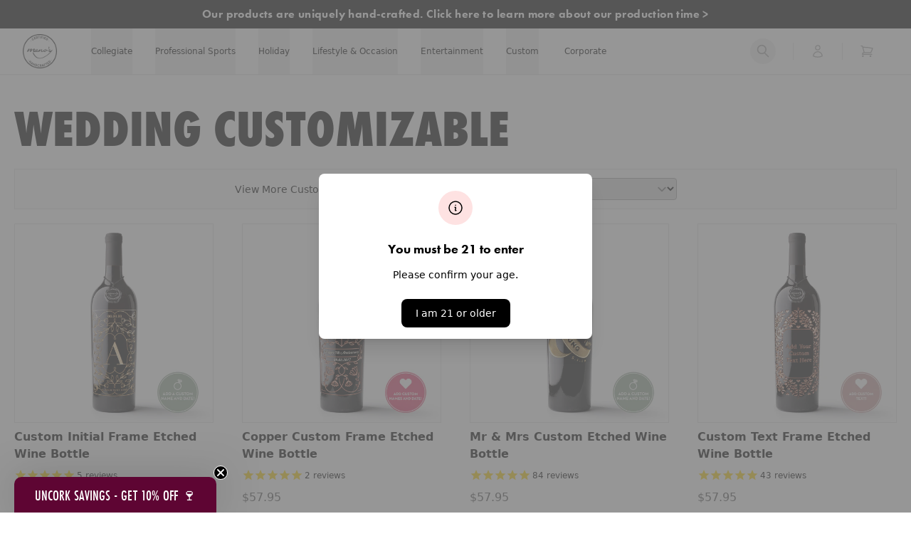

--- FILE ---
content_type: text/html; charset=utf-8
request_url: https://manoswine.com/collections/wedding-customizable-1
body_size: 73994
content:
<!doctype html>
<html class="no-js" lang="en">
  <head>
    <!--LOOMI SDK-->
<!--DO NOT EDIT-->
<link rel="preconnect"  href="https://live.visually-io.com/" crossorigin data-em-disable>
<link rel="dns-prefetch" href="https://live.visually-io.com/" data-em-disable>
<script>
    (()=> {
        const env = 2;
        var store = "manos-wine.myshopify.com";
        var alias = store.replace(".myshopify.com", "").replaceAll("-", "_").toUpperCase();
        var jitsuKey =  "js.24466784334";
        window.loomi_ctx = {...(window.loomi_ctx || {}),storeAlias:alias,jitsuKey,env};
        
        
    
	
    })()
</script>
<link href="https://live.visually-io.com/cf/MANOS_WINE.js?k=js.24466784334&e=2&s=MANOS_WINE" rel="preload" as="script" data-em-disable>
<link href="https://live.visually-io.com/cf/MANOS_WINE.js?k=js.24466784334&e=2&s=MANOS_WINE" rel="preload" as="script" data-em-disable>
<link href="https://assets.visually.io/widgets/vsly-preact.min.js" rel="preload" as="script" data-em-disable>
<script data-vsly="preact2" type="text/javascript" src="https://assets.visually.io/widgets/vsly-preact.min.js" data-em-disable></script>
<script type="text/javascript" src="https://live.visually-io.com/cf/MANOS_WINE.js" data-em-disable></script>
<script type="text/javascript" src="https://live.visually-io.com/v/visually.js" data-em-disable></script>
<script defer type="text/javascript" src="https://live.visually-io.com/v/visually-a.js" data-em-disable></script>
<!--LOOMI SDK-->


    <!-- Start of Shoplift scripts -->
    <!-- 2025-08-25T15:21:04.3493396Z -->
<style>.shoplift-hide { opacity: 0 !important; }</style>
<style id="sl-preview-bar-hide">#preview-bar-iframe, #PBarNextFrameWrapper { display: none !important; }</style>
<script type="text/javascript">(function(rootPath, template, themeRole, themeId, isThemePreview){ /* Generated on 2026-01-18T05:45:00.8420031Z */var gt=Object.defineProperty;var mt=(R,x,V)=>x in R?gt(R,x,{enumerable:!0,configurable:!0,writable:!0,value:V}):R[x]=V;var w=(R,x,V)=>mt(R,typeof x!="symbol"?x+"":x,V);(function(){"use strict";var R=document.createElement("style");R.textContent=`#shoplift-preview-control{position:fixed;max-width:332px;height:56px;background-color:#141414;z-index:9999;bottom:20px;display:flex;border-radius:8px;box-shadow:13px 22px 7px #0000,9px 14px 7px #00000003,5px 8px 6px #0000000d,2px 4px 4px #00000017,1px 1px 2px #0000001a,0 0 #0000001a;align-items:center;margin:0 auto;left:16px;right:16px;opacity:0;transform:translateY(20px);visibility:hidden;transition:opacity .4s ease-in-out,transform .4s ease-in-out,visibility 0s .4s}#shoplift-preview-control.visible{opacity:1;transform:translateY(0);visibility:visible;transition:opacity .4s ease-in-out,transform .4s ease-in-out,visibility 0s 0s}#shoplift-preview-control *{font-family:Inter,sans-serif;color:#fff;box-sizing:border-box;font-size:16px}#shoplift-preview-variant-title{font-weight:400;line-height:140%;font-size:16px;text-align:start;letter-spacing:-.16px;flex-grow:1;text-wrap:nowrap;overflow:hidden;text-overflow:ellipsis}#shoplift-preview-variant-selector{position:relative;display:block;padding:6px 0;height:100%;min-width:0;flex:1 1 auto}#shoplift-preview-variant-menu-trigger{border:none;cursor:pointer;width:100%;background-color:transparent;padding:0 16px;border-left:1px solid #333;border-right:1px solid #333;height:100%;display:flex;align-items:center;justify-content:start;gap:8px}#shoplift-preview-variant-selector .menu-variant-label{width:24px;height:24px;border-radius:50%;padding:6px;display:flex;justify-content:center;align-items:center;font-size:12px;font-style:normal;font-weight:600;line-height:100%;letter-spacing:-.12px;flex-shrink:0}#shoplift-preview-variant-selector .preview-variant-menu{position:absolute;bottom:110%;transform:translate3d(0,20px,0);visibility:hidden;pointer-events:none;opacity:0;cursor:pointer;background-color:#141414;border:1px solid #141414;border-radius:6px;width:100%;max-height:156px;overflow-y:auto;box-shadow:0 8px 16px #0003;z-index:1;transition:opacity .3s ease-in-out,transform .3s ease-in-out,visibility 0s .3s}#shoplift-preview-variant-selector .preview-variant-menu.preview-variant-menu__visible{visibility:visible;pointer-events:auto;opacity:100;transform:translateZ(0);transition:opacity .3s ease-in-out,transform .3s ease-in-out,visibility 0s 0s}@media screen and (max-width: 400px){#shoplift-preview-variant-selector .preview-variant-menu{position:fixed;left:0;right:0;width:auto;bottom:110%}}#shoplift-preview-variant-selector .preview-variant-menu .preview-variant-menu--item{padding:12px 16px;display:flex;overflow:hidden}#shoplift-preview-variant-selector .preview-variant-menu .preview-variant-menu--item .menu-variant-label{margin-right:6px}#shoplift-preview-variant-selector .preview-variant-menu .preview-variant-menu--item span{overflow:hidden;text-overflow:ellipsis;text-wrap:nowrap;white-space:nowrap;color:#f6f6f6;font-size:14px;font-style:normal;font-weight:500}#shoplift-preview-variant-selector .preview-variant-menu .preview-variant-menu--item:hover{background-color:#545454}#shoplift-preview-variant-selector .preview-variant-menu .preview-variant-menu--item:last-of-type{border-bottom-left-radius:6px;border-bottom-right-radius:6px}#shoplift-preview-variant-selector .preview-variant-menu .preview-variant-menu--item:first-of-type{border-top-left-radius:6px;border-top-right-radius:6px}#shoplift-preview-control div:has(#shoplift-exit-preview-button){padding:0 16px}#shoplift-exit-preview-button{padding:6px 8px;font-weight:500;line-height:75%;border-radius:4px;background-color:transparent;border:none;text-decoration:none}#shoplift-exit-preview-button:hover{cursor:pointer;background-color:#333}`,document.head.appendChild(R);var x=" daum[ /]| deusu/| yadirectfetcher|(?:^|[^g])news(?!sapphire)|(?<! (?:channel/|google/))google(?!(app|/google| pixel))|(?<! cu)bots?(?:\\b|_)|(?<!(?: ya| yandex|^job|inapp;) ?)search|(?<!(?:lib))http|(?<![hg]m)score|@[a-z][\\w-]+\\.|\\(\\)|\\.com|\\b\\d{13}\\b|^<|^[\\w \\.\\-\\(?:\\):]+(?:/v?\\d+(?:\\.\\d+)?(?:\\.\\d{1,10})*?)?(?:,|$)|^[^ ]{50,}$|^\\d+\\b|^\\w+/[\\w\\(\\)]*$|^active|^ad muncher|^amaya|^avsdevicesdk/|^biglotron|^bot|^bw/|^clamav[ /]|^client/|^cobweb/|^custom|^ddg[_-]android|^discourse|^dispatch/\\d|^downcast/|^duckduckgo|^facebook|^getright/|^gozilla/|^hobbit|^hotzonu|^hwcdn/|^jeode/|^jetty/|^jigsaw|^microsoft bits|^movabletype|^mozilla/\\d\\.\\d \\(compatible;?\\)$|^mozilla/\\d\\.\\d \\w*$|^navermailapp|^netsurf|^offline|^owler|^postman|^python|^rank|^read|^reed|^rest|^rss|^snapchat|^space bison|^svn|^swcd |^taringa|^thumbor/|^track|^valid|^w3c|^webbandit/|^webcopier|^wget|^whatsapp|^wordpress|^xenu link sleuth|^yahoo|^yandex|^zdm/\\d|^zoom marketplace/|^{{.*}}$|admin|analyzer|archive|ask jeeves/teoma|bit\\.ly/|bluecoat drtr|browsex|burpcollaborator|capture|catch|check|chrome-lighthouse|chromeframe|classifier|clean|cloud|crawl|cypress/|dareboost|datanyze|dejaclick|detect|dmbrowser|download|evc-batch/|feed|firephp|gomezagent|headless|httrack|hubspot marketing grader|hydra|ibisbrowser|images|insight|inspect|iplabel|ips-agent|java(?!;)|library|mail\\.ru/|manager|measure|neustar wpm|node|nutch|offbyone|optimize|pageburst|pagespeed|parser|perl|phantomjs|pingdom|powermarks|preview|proxy|ptst[ /]\\d|reputation|resolver|retriever|rexx;|rigor|rss\\b|scan|scrape|server|sogou|sparkler/|speedcurve|spider|splash|statuscake|synapse|synthetic|tools|torrent|trace|transcoder|url|virtuoso|wappalyzer|watch|webglance|webkit2png|whatcms/|zgrab",V=/bot|spider|crawl|http|lighthouse/i,D;function W(){if(D instanceof RegExp)return D;try{D=new RegExp(x,"i")}catch{D=V}return D}function J(c){return!!c&&W().test(c)}class M{constructor(){w(this,"timestamp");this.timestamp=new Date}}class Y extends M{constructor(e,i,s){super();w(this,"type");w(this,"testId");w(this,"hypothesisId");this.type=3,this.testId=e,this.hypothesisId=i,this.timestamp=s}}class Z extends M{constructor(e){super();w(this,"type");w(this,"path");this.type=4,this.path=e}}class Q extends M{constructor(e){super();w(this,"type");w(this,"cart");this.type=5,this.cart=e}}class N extends Error{constructor(){super();w(this,"isBot");this.isBot=!0}}function X(c,t,e){for(const i of t.selectors){const s=c.querySelectorAll(i.cssSelector);for(let r=0;r<s.length;r++)e(t.testId,t.hypothesisId)}q(c,t,(i,s,r,n,o)=>o(s,r),e)}function L(c,t,e){for(const i of t.selectors)U(c,t.testId,t.hypothesisId,i,e??(()=>{}));q(c,t,U,e??(()=>{}))}function F(c){return c.urlPatterns.reduce((t,e)=>{switch(e.operator){case"contains":return t+`.*${e}.*`;case"endsWith":return t+`.*${e}`;case"startsWith":return t+`${e}.*`}},"")}function q(c,t,e,i){new MutationObserver(()=>{for(const r of t.selectors)e(c,t.testId,t.hypothesisId,r,i)}).observe(c.documentElement,{childList:!0,subtree:!0})}function U(c,t,e,i,s){const r=c.querySelectorAll(i.cssSelector);for(let n=0;n<r.length;n++){let o=r.item(n);if(o instanceof HTMLElement&&o.dataset.shoplift!==""){o.dataset.shoplift="";for(const a of i.actions.sort(at))o=tt(c,i.cssSelector,o,a)}}return r.length>0&&s?(s(t,e),!0):!1}function tt(c,t,e,i){switch(i.type){case"innerHtml":e.innerHTML=i.value;break;case"attribute":et(e,i.scope,i.value);break;case"css":it(c,t,i.value);break;case"js":st(c,e,i);break;case"copy":return rt(e);case"remove":ot(e);break;case"move":nt(e,parseInt(i.value));break}return e}function et(c,t,e){c.setAttribute(t,e)}function it(c,t,e){var s;const i=c.createElement("style");i.innerHTML=`${t} { ${e} }`,(s=c.getElementsByTagName("head")[0])==null||s.appendChild(i)}function st(c,t,e){Function("document","element",`"use strict"; ${e.value}`)(c,t)}function rt(c){const t=c.cloneNode(!0);if(!c.parentNode)throw"Can't copy node outside of DOM";return c.parentNode.insertBefore(t,c.nextSibling),t}function ot(c){c.remove()}function nt(c,t){if(t===0)return;const e=Array.prototype.slice.call(c.parentElement.children).indexOf(c),i=Math.min(Math.max(e+t,0),c.parentElement.children.length-1);c.parentElement.children.item(i).insertAdjacentElement(t>0?"afterend":"beforebegin",c)}function at(c,t){return z(c)-z(t)}function z(c){return c.type==="copy"||c.type==="remove"?0:1}var k=(c=>(c[c.Template=0]="Template",c[c.Theme=1]="Theme",c[c.UrlRedirect=2]="UrlRedirect",c[c.Script=3]="Script",c[c.Dom=4]="Dom",c[c.Price=5]="Price",c))(k||{});const lt="data:image/svg+xml,%3csvg%20width='12'%20height='12'%20viewBox='0%200%2012%2012'%20fill='none'%20xmlns='http://www.w3.org/2000/svg'%3e%3cpath%20d='M9.96001%207.90004C9.86501%207.90004%209.77001%207.86504%209.69501%207.79004L6.43501%204.53004C6.19501%204.29004%205.80501%204.29004%205.56501%204.53004L2.30501%207.79004C2.16001%207.93504%201.92001%207.93504%201.77501%207.79004C1.63001%207.64504%201.63001%207.40504%201.77501%207.26004L5.03501%204.00004C5.56501%203.47004%206.43001%203.47004%206.96501%204.00004L10.225%207.26004C10.37%207.40504%2010.37%207.64504%2010.225%207.79004C10.15%207.86004%2010.055%207.90004%209.96001%207.90004Z'%20fill='white'/%3e%3c/svg%3e",ct="data:image/svg+xml,%3csvg%20width='14'%20height='24'%20viewBox='0%200%2014%2024'%20fill='none'%20xmlns='http://www.w3.org/2000/svg'%3e%3cpath%20d='M12.3976%2014.5255C12.2833%2013.8788%2012.0498%2013.3024%2011.6952%2012.7961C11.3416%2012.2898%2010.9209%2011.8353%2010.4353%2011.4317C9.94868%2011.0291%209.43546%2010.6488%208.89565%2010.292C8.48487%2010.049%208.09577%209.78565%207.72637%209.50402C7.35697%209.2224%207.08016%208.89503%206.89694%208.51987C6.71273%208.14471%206.67826%207.69533%206.79055%207.1697C6.86345%206.83216%206.97476%206.54647%207.12351%206.31162C7.27324%206.07778%207.47124%205.89986%207.7175%205.77684C7.96377%205.65483%208.21989%205.59383%208.48389%205.59383C8.88087%205.59383%209.17639%205.7016%209.3734%205.91714C9.56943%206.13268%209.68271%206.42345%209.71424%206.78946C9.74576%207.15547%209.72015%207.55401%209.63839%207.98509C9.55663%208.41617%209.43645%208.84724%209.27687%209.27934L13.5127%208.80149C13.9638%207.52656%2014.1017%206.42447%2013.9264%205.49725C13.751%204.56901%2013.2664%203.85122%2012.4724%203.34491C12.239%203.19648%2011.9779%203.07041%2011.6893%202.96569L12.0026%201.50979L9.86397%200L7.3875%201.50979L7.11169%202.78878C6.65166%202.8874%206.21724%203.01957%205.8114%203.19038C4.85292%203.594%204.06684%204.15115%203.45117%204.86385C2.83452%205.57655%202.42571%206.40108%202.22378%207.33847C2.06616%208.06947%202.04942%208.70796%202.17551%209.25087C2.30061%209.7948%202.52028%2010.2828%202.8355%2010.7139C3.14974%2011.145%203.51816%2011.5344%203.93977%2011.881C4.36039%2012.2288%204.782%2012.5521%205.20164%2012.851C5.68334%2013.1702%206.13844%2013.5169%206.56497%2013.8921C6.99052%2014.2672%207.31954%2014.7125%207.55004%2015.228C7.78055%2015.7445%207.81502%2016.3769%207.65347%2017.1262C7.56482%2017.5389%207.43676%2017.8765%207.27028%2018.1388C7.10381%2018.4011%206.89596%2018.5983%206.64772%2018.7295C6.3985%2018.8606%206.12071%2018.9267%205.8114%2018.9267C5.21641%2018.9267%204.79776%2018.6034%204.62833%2018.1632C4.4589%2017.7229%204.47367%2017.2583%204.60075%2016.5639C4.72782%2015.8705%205.05092%2015.1395%205.37107%2014.3699H1.17665C1.17665%2014.3699%200.207341%2016.1115%200.0310135%2017.6762C-0.0655232%2018.5302%200.0635208%2019.2653%200.41519%2019.8844C0.76686%2020.5036%201.33032%2020.9814%202.10655%2021.319C2.39222%2021.443%202.7104%2021.5447%203.05813%2021.623L2.54589%2024H7.17473L7.7047%2021.5386C8.08493%2021.442%208.43857%2021.3231%208.76562%2021.1787C9.73985%2020.7476%2010.52%2020.1427%2011.1071%2019.3649C11.6932%2018.5871%2012.0873%2017.7291%2012.2892%2016.7917C12.4744%2015.9295%2012.5099%2015.1741%2012.3966%2014.5275L12.3976%2014.5255Z'%20fill='white'/%3e%3c/svg%3e";async function dt(c){let t=c.replace(/-/g,"+").replace(/_/g,"/");for(;t.length%4;)t+="=";const e=atob(t),i=Uint8Array.from(e,n=>n.charCodeAt(0)),s=new Blob([i]).stream().pipeThrough(new DecompressionStream("gzip")),r=await new Response(s).text();return JSON.parse(r)}function O(c,t){return typeof t=="string"&&/\d{4}-\d{2}-\d{2}T\d{2}:\d{2}:\d{2}.\d+(?:Z|[+-]\d+)/.test(t)?new Date(t):t}function H(c,t){return t}function E(c,t=!1,e=!1,i=","){const s=c/100;if(e){const n=Math.round(s).toLocaleString("en-US");return i!==","?n.replace(/,/g,i):n}else{const r=t?",":".",n=s.toFixed(2).split("."),o=parseInt(n[0],10),a=n[1]??"00",l=o.toLocaleString("en-US");return i!==","?`${l.replace(/,/g,i)}${r}${a}`:t?`${l.replace(/,/g,".")}${r}${a}`:`${l}${r}${a}`}}function $(c,t,e,i){const s=t.replace("{{amount}}",E(c,!1,!1)).replace("{{amount_no_decimals}}",E(c,!1,!0)).replace("{{amount_with_comma_separator}}",E(c,!0,!1)).replace("{{amount_no_decimals_with_comma_separator}}",E(c,!0,!0)).replace("{{amount_with_space_separator}}",E(c,!1,!1," ")).replace("{{amount_no_decimals_with_space_separator}}",E(c,!1,!0," ")).replace("{{amount_with_apostrophe_separator}}",E(c,!1,!1,"'")).replace("{{amount_no_decimals_with_apostrophe_separator}}",E(c,!1,!0,"'")).replace("{{amount_with_period_and_space_separator}}",E(c,!1,!1,". ")).replace("{{amount_no_decimals_with_period_and_space_separator}}",E(c,!1,!0,". "));return i?`${s} ${e}`:s}function B(c){return c.replace(/[^\d.,\s-]/g,"").trim()}function ht(c){const t=new Map;for(const[e,i,s]of c.v)t.set(e,{priceInCents:i,compareAtPriceInCents:s});return t}function pt(c,t,e,i){const{priceInCents:s,compareAtPriceInCents:r}=e,{mf:n,c:o,cce:a}=i;if(c.getAttribute("data-sl-attribute-p")===t)c.innerHTML=$(s,n,o,a);else if(c.getAttribute("data-sl-attribute-cap")===t)r<=0||r<=s?c.remove():c.innerHTML=$(r,n,o,a);else if(c.getAttribute("data-sl-attribute-discount")===t&&!(r<=0||r<=s)){const h=Math.round((r-s)/r*100),u=B($(r-s,n,o,!1)),p=c.getAttribute("data-sl-format")||"percent";p==="percent"?c.textContent=`-${h}%`:p==="amount"?c.textContent=`-${u}`:p==="both"&&(c.textContent=`-${h}% (-${u})`)}}function ut(c){const t=[],e={id:"url-pattern",operator:"contains",value:"/"};for(const[i,s,r]of c.v){t.push({id:`p-${i}`,cssSelector:`[data-sl-attribute-p="${i}"]`,urlPatterns:[e],actions:[{id:`p-action-${i}`,type:"innerHtml",scope:"price",value:$(s,c.mf,c.c,c.cce)}]});const n=r<=0||r<=s;if(t.push({id:`cap-${i}`,cssSelector:`[data-sl-attribute-cap="${i}"]`,urlPatterns:[e],actions:[{id:`cap-action-${i}`,type:n?"remove":"innerHtml",scope:"compare-at-price",value:n?"":$(r,c.mf,c.c,c.cce)}]}),!n&&r>s){const o=Math.round((r-s)/r*100),a=B($(r-s,c.mf,c.c,!1));t.push({id:`d-${i}`,cssSelector:`[data-sl-attribute-discount="${i}"]`,urlPatterns:[e],actions:[{id:`d-action-${i}`,type:"js",scope:null,value:`(function(doc, el) {              var format = el.getAttribute('data-sl-format') || 'percent';              if (format === 'percent') {                el.textContent = '-${o}%';              } else if (format === 'amount') {                el.textContent = '-${a}';              } else if (format === 'both') {                el.textContent = '-${o}% (-${a})';              }            })`}]})}}return t}let G=!1;class ft{constructor(t,e,i,s,r,n,o,a,l,h,u){w(this,"DATA_SL_ATTRIBUTE_P","data-sl-attribute-p");w(this,"DATA_SL_TEST_ID","data-sl-test-id");w(this,"VIEWPORT_TRACK_THRESHOLD",.5);w(this,"temporarySessionKey","Shoplift_Session");w(this,"essentialSessionKey","Shoplift_Essential");w(this,"analyticsSessionKey","Shoplift_Analytics");w(this,"priceSelectorsSessionKey","Shoplift_PriceSelectors");w(this,"legacySessionKey");w(this,"cssHideClass");w(this,"testConfigs");w(this,"inactiveTestConfigs");w(this,"testsFilteredByAudience");w(this,"sendPageView");w(this,"shopliftDebug");w(this,"gaConfig");w(this,"getCountryTimeout");w(this,"state");w(this,"shopifyAnalyticsId");w(this,"cookie",document.cookie);w(this,"isSyncing",!1);w(this,"isSyncingGA",!1);w(this,"fetch");w(this,"localStorageSet");w(this,"localStorageGet");w(this,"sessionStorageSet",window.sessionStorage.setItem.bind(window.sessionStorage));w(this,"sessionStorageGet",window.sessionStorage.getItem.bind(window.sessionStorage));w(this,"urlParams",new URLSearchParams(window.location.search));w(this,"device");w(this,"logHistory");w(this,"activeViewportObservers",new Map);w(this,"_priceTestProductIds",null);this.shop=t,this.host=e,this.eventHost=i,this.disableReferrerOverride=a,this.logHistory=[],this.legacySessionKey=`SHOPLIFT_SESSION_${this.shop}`,this.cssHideClass=s?"shoplift-hide":"",this.testConfigs=h.map(d=>({...d,startAt:new Date(d.startAt),statusHistory:d.statusHistory.map(v=>({...v,createdAt:new Date(v.createdAt)}))})),this.inactiveTestConfigs=u,this.sendPageView=!!r,this.shopliftDebug=n===!0,this.gaConfig=o!=={"sendEvents":true,"mode":"gtag"}?o:{sendEvents:!1},this.fetch=window.fetch.bind(window),this.localStorageSet=window.localStorage.setItem.bind(window.localStorage),this.localStorageGet=window.localStorage.getItem.bind(window.localStorage);const p=this.getDeviceType();this.device=p!=="tablet"?p:"mobile",this.state=this.loadState(),this.shopifyAnalyticsId=this.getShopifyAnalyticsId(),this.testsFilteredByAudience=h.filter(d=>d.status=="active"),this.getCountryTimeout=l===1000?1e3:l,this.log("State Loaded",JSON.stringify(this.state))}deriveCategoryFromExistingTests(){if(!this.state.temporary.testCategory&&this.state.essential.visitorTests.length>0){const t=this.state.essential.visitorTests.some(e=>{if(!e.hypothesisId)return!1;const i=this.getHypothesis(e.hypothesisId);return i&&["theme","basicScript","price"].includes(i.type)});this.state.temporary.testCategory=t?"global":"conditional",this.persistTemporaryState(),this.log("Derived test category from existing visitorTests: %s",this.state.temporary.testCategory)}}async init(){var t;try{if(this.log("Shoplift script initializing"),window.Shopify&&window.Shopify.designMode){this.log("Skipping script for design mode");return}if(window.location.href.includes("slScreenshot=true")){this.log("Skipping script for screenshot");return}if(window.location.hostname.endsWith(".edgemesh.com")){this.log("Skipping script for preview");return}if(window.location.href.includes("isShopliftMerchant")){const i=this.urlParams.get("isShopliftMerchant")==="true";this.log("Setting merchant session to %s",i),this.state.temporary.isMerchant=i,this.persistTemporaryState()}if(this.state.temporary.isMerchant){this.log("Setting up preview for merchant"),typeof window.shoplift!="object"&&this.setShopliftStub(),this.state.temporary.previewConfig||this.hidePage(),await this.initPreview(),(t=document.querySelector("#sl-preview-bar-hide"))==null||t.remove();return}if(this.state.temporary.previewConfig=void 0,J(navigator.userAgent))return;if(navigator.userAgent.includes("Chrome/118")){this.log("Random: %o",[Math.random(),Math.random(),Math.random()]);const i=await this.makeRequest({url:`${this.eventHost}/api/v0/events/ip`,method:"get"}).then(s=>s==null?void 0:s.json());this.log(`IP: ${i}`),this.makeRequest({url:`${this.eventHost}/api/v0/logs`,method:"post",data:JSON.stringify(this.debugState(),H)}).catch()}if(this.shopifyAnalyticsId=this.getShopifyAnalyticsId(),this.monitorConsentChange(),this.checkForThemePreview())return;if(!this.disableReferrerOverride&&this.state.temporary.originalReferrer!=null){this.log(`Overriding referrer from '${document.referrer}' to '${this.state.temporary.originalReferrer}'`);const i=this.state.temporary.originalReferrer;delete this.state.temporary.originalReferrer,this.persistTemporaryState(),Object.defineProperty(document,"referrer",{get:()=>i,enumerable:!0,configurable:!0})}if(await this.refreshVisitor(this.shopifyAnalyticsId),await this.handleVisitorTest()){this.log("Redirecting for visitor test");return}this.setShoplift(),this.showPage(),this.ensureCartAttributesForExistingPriceTests(!1),await this.finalize(),console.log("SHOPLIFT SCRIPT INITIALIZED!")}catch(e){if(e instanceof N)return;throw e}finally{typeof window.shoplift!="object"&&this.setShopliftStub()}}getVariantColor(t){switch(t){case"a":return{text:"#141414",bg:"#E2E2E2"};case"b":return{text:"rgba(255, 255, 255, 1)",bg:"rgba(37, 99, 235, 1)"}}}getDefaultVariantTitle(t){return t.title?t.title:t.type==="price"?t.isControl?"Original prices":"Variant prices":t.isControl?"Original":"Untitled variant "+t.label.toUpperCase()}async initPreview(){const t=this.urlParams.get("previewConfig");if(t){this.state.temporary.previewConfig=void 0,this.log("Setting up the preview"),this.log("Found preview config, writing to temporary state");const e=await dt(t);if(this.state.temporary.previewConfig=e,this.state.temporary.previewConfig.testTypeCategory===k.Price){this.hidePage(!0);const s=this.state.temporary.previewConfig;let r=`${this.host}/api/dom-selectors/${s.storeId}/${s.testId}/${s.isDraft||!1}`;s.shopifyProductId&&(r+=`?productId=${s.shopifyProductId}`);const n=await this.makeJsonRequest({method:"get",url:r}).catch(o=>(this.log("Error getting domSelectors",o),null));s.variants.forEach(o=>{var a;return o.domSelectors=(a=n[o.id])==null?void 0:a.domSelectors})}this.persistTemporaryState();const i=new URL(window.location.toString());i.searchParams.delete("previewConfig"),this.queueRedirect(i)}else if(this.state.temporary.previewConfig){this.showPage();const e=this.state.temporary.previewConfig;e.testTypeCategory===k.Template&&this.handleTemplatePreview(e)&&this.initPreviewControls(e),e.testTypeCategory===k.UrlRedirect&&this.handleUrlPreview(e)&&this.initPreviewControls(e),e.testTypeCategory===k.Script&&this.handleScriptPreview(e)&&this.initPreviewControls(e),e.testTypeCategory===k.Price&&await this.handlePricePreview(e)&&this.initPreviewControls(e)}}initPreviewControls(t){document.addEventListener("DOMContentLoaded",()=>{const e=t.variants.find(v=>v.id===t.currentVariant),i=(e==null?void 0:e.label)||"a",s=t.variants,r=document.createElement("div");r.id="shoplift-preview-control";const n=document.createElement("div"),o=document.createElement("img");o.src=ct,o.height=24,o.width=14,n.style.padding="0 16px",n.style.lineHeight="100%",n.appendChild(o),r.appendChild(n);const a=document.createElement("div");a.id="shoplift-preview-variant-selector";const l=document.createElement("button");l.id="shoplift-preview-variant-menu-trigger";const h=document.createElement("div");h.className="menu-variant-label",h.style.backgroundColor=this.getVariantColor(i).bg,h.style.color=this.getVariantColor(i).text,h.innerText=i.toUpperCase(),l.appendChild(h);const u=document.createElement("span");if(u.id="shoplift-preview-variant-title",u.innerText=e?this.getDefaultVariantTitle(e):"Untitled variant "+i.toUpperCase(),l.appendChild(u),s.length>1){const v=document.createElement("img");v.src=lt,v.width=12,v.height=12,v.style.height="12px",v.style.width="12px",l.appendChild(v);const T=document.createElement("div");T.className="preview-variant-menu";for(const m of t.variants.filter(C=>C.id!==t.currentVariant)){const C=document.createElement("div");C.className="preview-variant-menu--item";const A=document.createElement("div");A.className="menu-variant-label",A.style.backgroundColor=this.getVariantColor(m.label).bg,A.style.color=this.getVariantColor(m.label).text,A.style.flexShrink="0",A.innerText=m.label.toUpperCase(),C.appendChild(A);const y=document.createElement("span");y.innerText=this.getDefaultVariantTitle(m),C.appendChild(y),C.addEventListener("click",()=>{this.pickVariant(m.id)}),T.appendChild(C)}a.appendChild(T),l.addEventListener("click",()=>{T.className!=="preview-variant-menu preview-variant-menu__visible"?T.classList.add("preview-variant-menu__visible"):T.classList.remove("preview-variant-menu__visible")}),document.addEventListener("click",m=>{m.target instanceof Element&&!l.contains(m.target)&&T.className==="preview-variant-menu preview-variant-menu__visible"&&T.classList.remove("preview-variant-menu__visible")})}else l.style.pointerEvents="none",h.style.margin="0";a.appendChild(l),r.appendChild(a);const p=document.createElement("div"),d=document.createElement("button");d.id="shoplift-exit-preview-button",d.innerText="Exit",p.appendChild(d),d.addEventListener("click",()=>{this.exitPreview()}),r.appendChild(p),document.body.appendChild(r),requestAnimationFrame(()=>{r.classList.add("visible")})}),this.ensureCartAttributesForExistingPriceTests(!0)}pickVariant(t){var e,i,s,r;if(this.state.temporary.previewConfig){const n=this.state.temporary.previewConfig,o=new URL(window.location.toString());if(n.testTypeCategory===k.UrlRedirect){const a=(e=n.variants.find(l=>l.id===n.currentVariant))==null?void 0:e.redirectUrl;if(o.pathname===a){const l=(i=n.variants.find(h=>h.id===t))==null?void 0:i.redirectUrl;l&&(o.pathname=l)}}if(n.testTypeCategory===k.Template){const a=(s=n.variants.find(l=>l.id===n.currentVariant))==null?void 0:s.pathName;if(a&&o.pathname===a){const l=(r=n.variants.find(h=>h.id===t))==null?void 0:r.pathName;l&&l!==a&&(o.pathname=l)}}n.currentVariant=t,this.persistTemporaryState(),this.queueRedirect(o)}}exitPreview(){var e,i,s,r;const t=new URL(window.location.toString());if(((e=this.state.temporary.previewConfig)==null?void 0:e.testTypeCategory)===k.Template&&t.searchParams.delete("view"),((i=this.state.temporary.previewConfig)==null?void 0:i.testTypeCategory)===k.Script&&t.searchParams.delete("slVariant"),((s=this.state.temporary.previewConfig)==null?void 0:s.testTypeCategory)===k.UrlRedirect){const o=this.state.temporary.previewConfig.variants.filter(l=>!l.isControl&&l.redirectUrl!==null).map(l=>l.redirectUrl),a=(r=this.state.temporary.previewConfig.variants.find(l=>l.label==="a"))==null?void 0:r.redirectUrl;o.includes(t.pathname)&&a&&(t.pathname=a)}this.state.temporary.previewConfig=void 0,this.persistTemporaryState(),this.hidePage(),this.queueRedirect(t)}handleTemplatePreview(t){const e=t.currentVariant,i=t.variants.find(a=>a.id===e);if(!i)return!1;const s=t.variants.find(a=>a.isControl);if(!s)return!1;this.log("Setting up template preview for type",s.type);const r=new URL(window.location.toString()),n=r.searchParams.get("view"),o=i.type===s.type;return!o&&!i.isControl&&template.suffix===s.affix&&this.typeFromTemplate()===s.type&&i.pathName!==null?(this.log("Hit control template type, redirecting to the variant url"),this.hidePage(),r.pathname=i.pathName,this.queueRedirect(r),!0):(!i.isControl&&this.typeFromTemplate()==i.type&&template.suffix===s.affix&&o&&n!==(i.affix||"__DEFAULT__")&&(this.log("Template type and affix match control, updating the view param"),r.searchParams.delete("view"),this.log("Setting the new viewParam to",i.affix||"__DEFAULT__"),this.hidePage(),r.searchParams.set("view",i.affix||"__DEFAULT__"),this.queueRedirect(r)),n!==null&&n!==i.affix&&(r.searchParams.delete("view"),this.hidePage(),this.queueRedirect(r)),!0)}handleUrlPreview(t){var n;const e=t.currentVariant,i=t.variants.find(o=>o.id===e),s=(n=t.variants.find(o=>o.isControl))==null?void 0:n.redirectUrl;if(!i)return!1;this.log("Setting up URL redirect preview");const r=new URL(window.location.toString());return r.pathname===s&&!i.isControl&&i.redirectUrl!==null&&(this.log("Url matches control, redirecting"),this.hidePage(),r.pathname=i.redirectUrl,this.queueRedirect(r)),!0}handleScriptPreview(t){const e=t.currentVariant,i=t.variants.find(n=>n.id===e);if(!i)return!1;this.log("Setting up script preview");const s=new URL(window.location.toString());return s.searchParams.get("slVariant")!==i.id&&(this.log("current id doesn't match the variant, redirecting"),s.searchParams.delete("slVariant"),this.log("Setting the new slVariantParam"),this.hidePage(),s.searchParams.set("slVariant",i.id),this.queueRedirect(s)),!0}async handlePricePreview(t){const e=t.currentVariant,i=t.variants.find(s=>s.id===e);return i?(this.log("Setting up price preview"),i.domSelectors&&i.domSelectors.length>0&&(L(document,{testId:t.testId,hypothesisId:i.id,selectors:i.domSelectors}),this.ensureCartAttributesForExistingPriceTests(!0)),!0):!1}async finalize(){const t=await this.getCartState();t!==null&&this.queueCartUpdate(t),this.pruneStateAndSave(),await this.syncAllEvents()}setShoplift(){this.log("Setting up public API");const e=this.urlParams.get("slVariant")==="true",i=e?null:this.urlParams.get("slVariant");window.shoplift={isHypothesisActive:async s=>{if(this.log("Script checking variant for hypothesis '%s'",s),e)return this.log("Forcing variant for hypothesis '%s'",s),!0;if(i!==null)return this.log("Forcing hypothesis '%s'",i),s===i;const r=this.testConfigs.find(o=>o.hypotheses.some(a=>a.id===s));if(!r)return this.log("No test found for hypothesis '%s'",s),!1;const n=this.state.essential.visitorTests.find(o=>o.testId===r.id);return n?(this.log("Active visitor test found",s),n.hypothesisId===s):(await this.manuallySplitVisitor(r),this.testConfigs.some(o=>o.hypotheses.some(a=>a.id===s&&this.state.essential.visitorTests.some(l=>l.hypothesisId===a.id))))},setAnalyticsConsent:async s=>{await this.onConsentChange(s,!0)},getVisitorData:()=>({visitor:this.state.analytics.visitor,visitorTests:this.state.essential.visitorTests.filter(s=>!s.isInvalid).map(s=>{const{shouldSendToGa:r,savedAt:n,...o}=s;return o})})}}setShopliftStub(){this.log("Setting up stubbed public API");const e=this.urlParams.get("slVariant")==="true",i=e?null:this.urlParams.get("slVariant");window.shoplift={isHypothesisActive:s=>Promise.resolve(e||s===i),setAnalyticsConsent:()=>Promise.resolve(),getVisitorData:()=>({visitor:null,visitorTests:[]})}}async manuallySplitVisitor(t){this.log("Starting manual split for test '%s'",t.id),await this.handleVisitorTest([t]),this.saveState(),this.syncAllEvents()}async handleVisitorTest(t){await this.filterTestsByAudience(this.testConfigs,this.state.analytics.visitor??this.buildBaseVisitor(),this.state.essential.visitorTests),this.deriveCategoryFromExistingTests(),this.clearStaleReservations();let e=t?t.filter(i=>this.testsFilteredByAudience.some(s=>s.id===i.id)):[...this.testsForUrl(this.testsFilteredByAudience),...this.domTestsForUrl(this.testsFilteredByAudience)];try{if(e.length===0)return this.log("No tests found"),!1;this.log("Checking for existing visitor test on page");const i=this.getCurrentVisitorHypothesis(e);if(i){this.log("Found current visitor test");const a=this.considerRedirect(i);return a&&(this.log("Redirecting for current visitor test"),this.redirect(i)),a}const s=this.getReservationForCurrentPage();if(s){this.log("Found matching reservation for current page: %s",s.testId);const a=this.getHypothesis(s.hypothesisId);if(a){a.type!=="price"&&this.realizeReservationForCriteria(s.entryCriteriaKey);const l=this.considerRedirect(a);return l&&this.redirect(a),l}}this.log("No active test relation for test page");const r=this.testsForUrl(this.inactiveTestConfigs.filter(a=>this.testIsPaused(a)&&a.hypotheses.some(l=>this.state.essential.visitorTests.some(h=>h.hypothesisId===l.id)))).map(a=>a.id);if(r.length>0)return this.log("Visitor has paused tests for test page, skipping test assignment: %o",r),!1;if(!this.state.temporary.testCategory){const a=this.testsFilteredByAudience.filter(h=>this.isGlobalEntryCriteria(this.getEntryCriteriaKey(h))),l=this.testsFilteredByAudience.filter(h=>!this.isGlobalEntryCriteria(this.getEntryCriteriaKey(h)));if(this.log("Category dice roll - global tests: %o, conditional tests: %o",a.map(h=>({id:h.id,title:h.title,criteria:this.getEntryCriteriaKey(h)})),l.map(h=>({id:h.id,title:h.title,criteria:this.getEntryCriteriaKey(h)}))),a.length>0&&l.length>0){const h=a.length,u=l.length,p=h+u,d=Math.random()*p;this.state.temporary.testCategory=d<h?"global":"conditional",this.log("Category dice roll: rolled %.2f of %d (global weight: %d, conditional weight: %d), selected '%s'",d,p,h,u,this.state.temporary.testCategory)}else a.length>0?(this.state.temporary.testCategory="global",this.log("Only global tests available, setting category to global")):(this.state.temporary.testCategory="conditional",this.log("Only conditional tests available, setting category to conditional"));this.persistTemporaryState()}const n=this.state.temporary.testCategory;if(this.log("Visitor test category: %s",n),n==="global"){const a=this.testsFilteredByAudience.filter(l=>!this.isGlobalEntryCriteria(this.getEntryCriteriaKey(l)));for(const l of a)this.markTestAsBlocked(l,"category:global");e=e.filter(l=>this.isGlobalEntryCriteria(this.getEntryCriteriaKey(l)))}else{const a=this.testsFilteredByAudience.filter(l=>this.isGlobalEntryCriteria(this.getEntryCriteriaKey(l)));for(const l of a)this.markTestAsBlocked(l,"category:conditional");e=e.filter(l=>!this.isGlobalEntryCriteria(this.getEntryCriteriaKey(l)))}if(e.length===0)return this.log("No tests remaining after category filter"),!1;this.createReservations(e);const o=this.getReservationForCurrentPage();if(o&&!o.isRealized){const a=this.getHypothesis(o.hypothesisId);if(a){a.type!=="price"&&this.realizeReservationForCriteria(o.entryCriteriaKey);const l=this.considerRedirect(a);return l&&(this.log("Redirecting for new test"),this.redirect(a)),l}}return!1}finally{this.includeInDomTests(),this.saveState()}}includeInDomTests(){this.applyControlForAudienceFilteredPriceTests();const t=this.getDomTestsForCurrentUrl(),e=this.getVisitorDomHypothesis(t);for(const i of t){this.log("Evaluating dom test '%s'",i.id);const s=i.hypotheses.some(d=>d.type==="price");if(this.state.essential.visitorTests.find(d=>d.testId===i.id&&d.isInvalid&&!d.hypothesisId)){if(this.log("Visitor is blocked from test '%s', applying control prices if price test",i.id),s){const d=i.hypotheses.find(v=>v.isControl);d!=null&&d.priceData&&(this.applyPriceTestWithMapLookup(i.id,d,[d],()=>{this.log("Control prices applied for blocked visitor, no metrics tracked")}),this.updatePriceTestHiddenInputs(i.id,"control",!1))}continue}const n=this.getReservationForTest(i.id);let o=null,a=!1;const l=e.find(d=>i.hypotheses.some(v=>d.id===v.id));if(n)o=this.getHypothesis(n.hypothesisId)??null,this.log("Using reserved hypothesis '%s' for test '%s'",n.hypothesisId,i.id);else if(l)o=l,this.log("Using existing hypothesis assignment for test '%s'",i.id);else if(s){const d=this.visitorActiveTestTypeWithReservations();d?(a=!0,this.log("Visitor already in test type '%s', treating as non-test for price test '%s'",d,i.id)):o=this.pickHypothesis(i)}else o=this.pickHypothesis(i);if(a&&s){const d=i.hypotheses.find(v=>v.isControl);d!=null&&d.priceData&&(this.log("Applying control prices for non-test visitor on price test '%s' (Map-based)",i.id),this.applyPriceTestWithMapLookup(i.id,d,[d],()=>{this.log("Control prices applied for non-test visitor, no metrics tracked")}),this.updatePriceTestHiddenInputs(i.id,"control",!1));continue}if(!o){this.log("Failed to pick hypothesis for test");continue}const h=i.bayesianRevision??4,u=o.type==="price",p=h>=5;if(u&&p){if(this.log(`Price test with Map-based lookup (v${h}): ${i.id}`),!o.priceData){this.log("No price data for hypothesis '%s', skipping",o.id);continue}const d=o.isControl?"control":"variant";this.log(`Setting up Map-based price test for ${d} (test: ${i.id})`),this.applyPriceTestWithMapLookup(i.id,o,i.hypotheses,v=>{const T=this.getReservationForTest(v);T&&!T.isRealized&&T.entryCriteriaKey?this.realizeReservationForCriteria(T.entryCriteriaKey):this.queueAddVisitorToTest(v,o),this.saveState(),this.queuePageView(window.location.pathname),this.syncAllEvents()});continue}if(u&&!p){this.log(`Price test without viewport tracking (v${h}): ${i.id}`);const d=this.getDomSelectorsForHypothesis(o);if(d.length===0)continue;L(document,{testId:i.id,hypothesisId:o.id,selectors:d},v=>{this.queueAddVisitorToTest(v,o),this.saveState(),this.queuePageView(window.location.pathname),this.syncAllEvents()});continue}if(!o.domSelectors||o.domSelectors.length===0){this.log("No selectors found, skipping hypothesis");continue}L(document,{testId:i.id,hypothesisId:o.id,selectors:o.domSelectors},d=>{this.queueAddVisitorToTest(d,o),this.saveState(),this.queuePageView(window.location.pathname),this.syncAllEvents()})}}considerRedirect(t){if(this.log("Considering redirect for hypothesis '%s'",t.id),t.isControl)return this.log("Skipping redirect for control"),!1;if(t.type==="basicScript"||t.type==="manualScript")return this.log("Skipping redirect for script test"),!1;const e=this.state.essential.visitorTests.find(n=>n.hypothesisId===t.id),i=new URL(window.location.toString()),r=new URLSearchParams(window.location.search).get("view");if(t.type==="theme"){if(!(t.themeId===themeId)){if(this.log("Theme id '%s' is not hypothesis theme ID '%s'",t.themeId,themeId),e&&e.themeId!==t.themeId&&(e.themeId===themeId||!this.isThemePreview()))this.log("On old theme, redirecting and updating local visitor"),e.themeId=t.themeId;else if(this.isThemePreview())return this.log("On non-test theme, skipping redirect"),!1;return this.log("Hiding page to redirect for theme test"),this.hidePage(),!0}return!1}else if(t.type!=="dom"&&t.type!=="price"&&t.affix!==template.suffix&&t.affix!==r||t.redirectPath&&!i.pathname.endsWith(t.redirectPath))return this.log("Hiding page to redirect for template test"),this.hidePage(),!0;return this.log("Not redirecting"),!1}redirect(t){if(this.log("Redirecting to hypothesis '%s'",t.id),t.isControl)return;const e=new URL(window.location.toString());if(e.searchParams.delete("view"),t.redirectPath){const i=RegExp("^(/w{2}-w{2})/").exec(e.pathname);if(i&&i.length>1){const s=i[1];e.pathname=`${s}${t.redirectPath}`}else e.pathname=t.redirectPath}else t.type==="theme"?(e.searchParams.set("_ab","0"),e.searchParams.set("_fd","0"),e.searchParams.set("_sc","1"),e.searchParams.set("preview_theme_id",t.themeId.toString())):t.type!=="urlRedirect"&&e.searchParams.set("view",t.affix);this.queueRedirect(e)}async refreshVisitor(t){if(t===null||!this.state.essential.isFirstLoad||!this.testConfigs.some(i=>i.visitorOption!=="all"))return;this.log("Refreshing visitor"),this.hidePage();const e=await this.getVisitor(t);e&&e.id&&this.updateLocalVisitor(e)}buildBaseVisitor(){return{shopifyAnalyticsId:this.shopifyAnalyticsId,device:this.device,country:null,...this.state.essential.initialState}}getInitialState(){const t=this.getUTMValue("utm_source")??"",e=this.getUTMValue("utm_medium")??"",i=this.getUTMValue("utm_campaign")??"",s=this.getUTMValue("utm_content")??"",r=window.document.referrer,n=this.device;return{createdAt:new Date,utmSource:t,utmMedium:e,utmCampaign:i,utmContent:s,referrer:r,device:n}}checkForThemePreview(){var t,e;return this.log("Checking for theme preview"),window.location.hostname.endsWith(".shopifypreview.com")?(this.log("on shopify preview domain"),this.clearThemeBar(!0,!1,this.state),(t=document.querySelector("#sl-preview-bar-hide"))==null||t.remove(),!1):this.isThemePreview()?this.state.essential.visitorTests.some(i=>i.isThemeTest&&i.hypothesisId!=null&&this.getHypothesis(i.hypothesisId)&&i.themeId===themeId)?(this.log("On active theme test, removing theme bar"),this.clearThemeBar(!1,!0,this.state),!1):this.state.essential.visitorTests.some(i=>i.isThemeTest&&i.hypothesisId!=null&&!this.getHypothesis(i.hypothesisId)&&i.themeId===themeId)?(this.log("Visitor is on an inactive theme test, redirecting to main theme"),this.redirectToMainTheme(),!0):this.state.essential.isFirstLoad?(this.log("No visitor found on theme preview, redirecting to main theme"),this.redirectToMainTheme(),!0):this.inactiveTestConfigs.some(i=>i.hypotheses.some(s=>s.themeId===themeId))?(this.log("Current theme is an inactive theme test, redirecting to main theme"),this.redirectToMainTheme(),!0):this.testConfigs.some(i=>i.hypotheses.some(s=>s.themeId===themeId))?(this.log("Falling back to clearing theme bar"),this.clearThemeBar(!1,!0,this.state),!1):(this.log("No tests on current theme, skipping script"),this.clearThemeBar(!0,!1,this.state),(e=document.querySelector("#sl-preview-bar-hide"))==null||e.remove(),!0):(this.log("Not on theme preview"),this.clearThemeBar(!0,!1,this.state),!1)}redirectToMainTheme(){this.hidePage();const t=new URL(window.location.toString());t.searchParams.set("preview_theme_id",""),this.queueRedirect(t)}testsForUrl(t){const e=new URL(window.location.href),i=this.typeFromTemplate();return t.filter(s=>s.hypotheses.some(r=>r.type!=="dom"&&r.type!=="price"&&(r.isControl&&r.type===i&&r.affix===template.suffix||r.type==="theme"||r.isControl&&r.type==="urlRedirect"&&r.redirectPath&&e.pathname.endsWith(r.redirectPath)||r.type==="basicScript"))&&(s.ignoreTestViewParameterEnforcement||!e.searchParams.has("view")||s.hypotheses.map(r=>r.affix).includes(e.searchParams.get("view")??"")))}domTestsForUrl(t){const e=new URL(window.location.href);return t.filter(i=>i.hypotheses.some(s=>s.type!=="dom"&&s.type!=="price"?!1:s.type==="price"&&s.priceData&&s.priceData.v.length>0?!0:s.domSelectors&&s.domSelectors.some(r=>new RegExp(F(r)).test(e.toString()))))}async filterTestsByAudience(t,e,i){const s=[];let r=e.country;!r&&t.some(n=>n.requiresCountry&&!i.some(o=>o.testId===n.id))&&(this.log("Hiding page to check geoip"),this.hidePage(),r=await this.makeJsonRequest({method:"get",url:`${this.eventHost}/api/v0/visitors/get-country`,signal:AbortSignal.timeout(this.getCountryTimeout)}).catch(n=>(this.log("Error getting country",n),null)));for(const n of t){if(this.log("Checking audience for test '%s'",n.id),this.state.essential.visitorTests.some(l=>l.testId===n.id&&l.hypothesisId==null)){console.log(`Skipping blocked test '${n.id}'`);continue}const o=this.visitorCreatedDuringTestActive(n.statusHistory);(i.some(l=>l.testId===n.id&&(n.device==="all"||n.device===e.device&&n.device===this.device))||this.isTargetAudience(n,e,o,r))&&(this.log("Visitor is in audience for test '%s'",n.id),s.push(n))}this.testsFilteredByAudience=s}isTargetAudience(t,e,i,s){const r=this.getChannel(e);return(t.device==="all"||t.device===e.device&&t.device===this.device)&&(t.visitorOption==="all"||t.visitorOption==="new"&&i||t.visitorOption==="returning"&&!i)&&(t.targetAudiences.length===0||t.targetAudiences.reduce((n,o)=>n||o.reduce((a,l)=>a&&l(e,i,r,s),!0),!1))}visitorCreatedDuringTestActive(t){let e="";for(const i of t){if(this.state.analytics.visitor!==null&&this.state.analytics.visitor.createdAt<i.createdAt||this.state.essential.initialState.createdAt<i.createdAt)break;e=i.status}return e==="active"}getDomTestsForCurrentUrl(){return this.domTestsForUrl(this.testsFilteredByAudience)}getCurrentVisitorHypothesis(t){return t.flatMap(e=>e.hypotheses).find(e=>e.type!=="dom"&&e.type!=="price"&&this.state.essential.visitorTests.some(i=>i.hypothesisId===e.id))}getVisitorDomHypothesis(t){return t.flatMap(e=>e.hypotheses).filter(e=>(e.type==="dom"||e.type==="price")&&this.state.essential.visitorTests.some(i=>i.hypothesisId===e.id))}getHypothesis(t){return this.testConfigs.filter(e=>e.hypotheses.some(i=>i.id===t)).map(e=>e.hypotheses.find(i=>i.id===t))[0]}getDomSelectorsForHypothesis(t){if(!t)return[];if(t.domSelectors&&t.domSelectors.length>0)return t.domSelectors;if(t.priceData){const e=`${this.priceSelectorsSessionKey}_${t.id}`;try{const s=sessionStorage.getItem(e);if(s){const r=JSON.parse(s);return t.domSelectors=r,this.log("Loaded %d price selectors from cache for hypothesis '%s'",r.length,t.id),r}}catch{}const i=ut(t.priceData);t.domSelectors=i;try{sessionStorage.setItem(e,JSON.stringify(i)),this.log("Generated and cached %d price selectors for hypothesis '%s'",i.length,t.id)}catch{this.log("Generated %d price selectors for hypothesis '%s' (cache unavailable)",i.length,t.id)}return i}return[]}hasThemeTest(t){return t.some(e=>e.hypotheses.some(i=>i.type==="theme"))}hasTestThatIsNotThemeTest(t){return t.some(e=>e.hypotheses.some(i=>i.type!=="theme"&&i.type!=="dom"&&i.type!=="price"))}hasThemeAndOtherTestTypes(t){return this.hasThemeTest(t)&&this.hasTestThatIsNotThemeTest(t)}testIsPaused(t){return t.status==="paused"||t.status==="incompatible"||t.status==="suspended"}visitorActiveTestType(){const t=this.state.essential.visitorTests.filter(e=>this.testConfigs.some(i=>i.hypotheses.some(s=>s.id==e.hypothesisId)));return t.length===0?null:t.some(e=>e.isThemeTest)?"theme":"templateOrUrlRedirect"}getReservationType(t){return t==="price"||this.isTemplateTestType(t)?"deferred":"immediate"}isTemplateTestType(t){return["product","collection","landing","index","cart","search","blog","article","collectionList"].includes(t)}getEntryCriteriaKey(t){const e=t.hypotheses.find(i=>i.isControl);if(!e)return`unknown:${t.id}`;switch(e.type){case"theme":return"global:theme";case"basicScript":return"global:autoApi";case"price":return"global:price";case"manualScript":return`conditional:manualApi:${t.id}`;case"urlRedirect":return`conditional:url:${e.redirectPath||"unknown"}`;default:return`conditional:template:${e.type}`}}isGlobalEntryCriteria(t){return t.startsWith("global:")}groupTestsByEntryCriteria(t){const e=new Map;for(const i of t){const s=this.getEntryCriteriaKey(i),r=e.get(s)||[];r.push(i),e.set(s,r)}return e}doesCurrentPageMatchEntryCriteria(t){if(this.isGlobalEntryCriteria(t))return!0;if(t==="conditional:manualApi")return!1;if(t.startsWith("conditional:url:")){const e=t.replace("conditional:url:","");return window.location.pathname.endsWith(e)}if(t.startsWith("conditional:template:")){const e=t.replace("conditional:template:","");return this.typeFromTemplate()===e}return!1}hasActiveReservation(){const t=this.getActiveReservations();return Object.values(t).some(e=>!e.isRealized)}getActiveReservation(){const t=this.getActiveReservations();return Object.values(t).find(e=>!e.isRealized)??null}clearStaleReservations(){const t=this.state.temporary.testReservations;if(!t)return;let e=!1;for(const[i,s]of Object.entries(t)){const r=this.testConfigs.find(o=>o.id===s.testId);if(!r){this.log("Test '%s' no longer in config, clearing reservation for criteria '%s'",s.testId,i),delete t[i],e=!0;continue}if(r.status!=="active"){this.log("Test '%s' status is '%s', clearing reservation for criteria '%s'",s.testId,r.status,i),delete t[i],e=!0;continue}this.testsFilteredByAudience.some(o=>o.id===s.testId)||(this.log("Visitor no longer passes audience for test '%s', clearing reservation for criteria '%s'",s.testId,i),delete t[i],e=!0)}e&&this.persistTemporaryState()}createReservations(t){if(this.state.temporary.testReservations||(this.state.temporary.testReservations={}),this.state.temporary.rolledEntryCriteria||(this.state.temporary.rolledEntryCriteria=[]),this.state.temporary.testCategory==="global"){this.createSingleReservation(t,"global");return}const i=t.filter(o=>this.doesCurrentPageMatchEntryCriteria(this.getEntryCriteriaKey(o))),s=t.filter(o=>!this.doesCurrentPageMatchEntryCriteria(this.getEntryCriteriaKey(o)));this.log("Conditional tests split - matching current page: %d, not matching: %d",i.length,s.length),i.length>0&&this.log("Tests matching current page (same pool): %o",i.map(o=>({id:o.id,title:o.title,criteria:this.getEntryCriteriaKey(o)})));const r="conditional:current-page";if(i.length>0&&!this.state.temporary.rolledEntryCriteria.includes(r)){this.createSingleReservation(i,r);for(const o of i){const a=this.getEntryCriteriaKey(o);this.state.temporary.rolledEntryCriteria.includes(a)||this.state.temporary.rolledEntryCriteria.push(a)}}const n=this.groupTestsByEntryCriteria(s);for(const[o,a]of n){if(this.state.temporary.rolledEntryCriteria.includes(o)){this.log("Already rolled for criteria '%s', skipping",o);continue}if(a.some(m=>this.state.essential.visitorTests.some(C=>C.testId===m.id))){this.log("Visitor already has VT for criteria '%s', skipping",o),this.state.temporary.rolledEntryCriteria.push(o);continue}const h=[...a].sort((m,C)=>m.id.localeCompare(C.id));this.log("Test dice roll for criteria '%s' - available tests: %o",o,h.map(m=>({id:m.id,title:m.title})));const u=Math.floor(Math.random()*h.length),p=h[u];this.log("Test dice roll: picked index %d of %d, selected test '%s' (%s)",u+1,a.length,p.id,p.title);const d=this.pickHypothesis(p);if(!d){this.log("No hypothesis picked for test '%s'",p.id);continue}const v=this.getReservationType(d.type),T={testId:p.id,hypothesisId:d.id,testType:d.type,reservationType:v,isThemeTest:d.type==="theme",themeId:d.themeId,createdAt:new Date,isRealized:!1,entryCriteriaKey:o};this.state.temporary.testReservations[o]=T,this.state.temporary.rolledEntryCriteria.push(o),this.log("Created %s reservation for test '%s' (criteria: %s)",v,p.id,o);for(const m of a)m.id!==p.id&&this.markTestAsBlocked(m,o)}this.persistTemporaryState()}createSingleReservation(t,e){if(this.state.temporary.rolledEntryCriteria.includes(e)){this.log("Already rolled for pool '%s', skipping",e);return}if(t.some(u=>this.state.essential.visitorTests.some(p=>p.testId===u.id&&!p.isInvalid))){this.log("Visitor already has VT for pool '%s', skipping",e),this.state.temporary.rolledEntryCriteria.push(e);return}if(t.length===0){this.log("No tests in pool '%s'",e);return}const s=[...t].sort((u,p)=>u.id.localeCompare(p.id));this.log("Test dice roll for pool '%s' - available tests: %o",e,s.map(u=>({id:u.id,title:u.title,criteria:this.getEntryCriteriaKey(u)})));const r=Math.floor(Math.random()*s.length),n=s[r];this.log("Test dice roll: picked index %d of %d, selected test '%s' (%s)",r,t.length,n.id,n.title);const o=this.pickHypothesis(n);if(!o){this.log("No hypothesis picked for test '%s'",n.id);return}const a=this.getReservationType(o.type),l=this.getEntryCriteriaKey(n),h={testId:n.id,hypothesisId:o.id,testType:o.type,reservationType:a,isThemeTest:o.type==="theme",themeId:o.themeId,createdAt:new Date,isRealized:!1,entryCriteriaKey:l};this.state.temporary.testReservations[l]=h,this.state.temporary.rolledEntryCriteria.push(e),this.log("Created %s reservation for test '%s' from pool '%s' (criteria: %s)",a,n.id,e,l);for(const u of t)u.id!==n.id&&this.markTestAsBlocked(u,`pool:${e}`);this.persistTemporaryState()}markTestAsBlocked(t,e){this.state.essential.visitorTests.some(i=>i.testId===t.id)||(this.log("Blocking visitor from test '%s' (reason: %s)",t.id,e),this.state.essential.visitorTests.push({createdAt:new Date,testId:t.id,hypothesisId:null,isThemeTest:t.hypotheses.some(i=>i.type==="theme"),shouldSendToGa:!1,isSaved:!0,isInvalid:!0,themeId:void 0}))}realizeReservationForCriteria(t){var s;const e=(s=this.state.temporary.testReservations)==null?void 0:s[t];if(!e)return this.log("No reservation found for criteria '%s'",t),!1;if(e.isRealized)return this.log("Reservation already realized for criteria '%s'",t),!1;if(this.state.essential.visitorTests.some(r=>r.testId===e.testId&&!r.isInvalid))return this.log("Visitor already assigned to test '%s'",e.testId),!1;const i=this.getHypothesis(e.hypothesisId);return i?(e.isRealized=!0,this.persistTemporaryState(),this.queueAddVisitorToTest(e.testId,i),this.saveState(),this.log("Realized reservation for test '%s' (criteria: %s)",e.testId,t),!0):(this.log("Hypothesis '%s' not found",e.hypothesisId),!1)}getActiveReservations(){return this.state.temporary.testReservations??{}}getReservationForCurrentPage(){const t=this.getActiveReservations();for(const[e,i]of Object.entries(t)){if(i.isRealized)continue;const s=this.testConfigs.find(r=>r.id===i.testId);if(!(!s||s.status!=="active")&&this.doesCurrentPageMatchEntryCriteria(e))return i}return null}getReservationForTest(t){const e=this.getActiveReservations();return Object.values(e).find(i=>i.testId===t)??null}getReservationTestType(){const t=this.getActiveReservations(),e=Object.values(t);if(e.length===0)return null;for(const i of e)if(i.isThemeTest)return"theme";for(const i of e)if(i.testType==="price")return"price";return e.some(i=>!i.isRealized)?"templateOrUrlRedirect":null}hasPriceTests(t){return t.some(e=>e.hypotheses.some(i=>i.type==="price"))}getPriceTestProductIds(){var e;if(this._priceTestProductIds)return this._priceTestProductIds;const t=new Set;for(const i of this.testConfigs)for(const s of i.hypotheses)if(s.type==="price"){for(const r of s.domSelectors||[]){const n=r.cssSelector.match(/data-sl-attribute-(?:p|cap)="(\d+)"/);n!=null&&n[1]&&t.add(n[1])}if((e=s.priceData)!=null&&e.v)for(const[r]of s.priceData.v)t.add(r)}return this._priceTestProductIds=t,this.log("Built price test product ID cache with %d products",t.size),t}isProductInAnyPriceTest(t){return this.getPriceTestProductIds().has(t)}visitorActiveTestTypeWithReservations(){const t=this.getActiveReservations();for(const r of Object.values(t)){if(r.isThemeTest)return"theme";if(r.testType==="price")return"price"}if(Object.values(t).some(r=>!r.isRealized)){if(this.state.temporary.testCategory==="global")for(const n of Object.values(t)){if(n.testType==="theme")return"theme";if(n.testType==="price")return"price";if(n.testType==="basicScript")return"theme"}return"templateOrUrlRedirect"}const i=this.state.essential.visitorTests.filter(r=>!r.isInvalid&&this.testConfigs.some(n=>n.hypotheses.some(o=>o.id===r.hypothesisId)));return i.length===0?null:i.some(r=>{const n=this.getHypothesis(r.hypothesisId);return(n==null?void 0:n.type)==="price"})?"price":i.some(r=>r.isThemeTest)?"theme":"templateOrUrlRedirect"}applyControlForAudienceFilteredPriceTests(){const t=this.testConfigs.filter(s=>s.status==="active"&&s.hypotheses.some(r=>r.type==="price"));if(t.length===0)return;const e=this.testsFilteredByAudience.filter(s=>s.hypotheses.some(r=>r.type==="price")),i=t.filter(s=>!e.some(r=>r.id===s.id));if(i.length!==0){this.log("Found %d price tests filtered by audience, applying control selectors",i.length);for(const s of i){const r=s.hypotheses.find(l=>l.isControl),n=this.getDomSelectorsForHypothesis(r);if(n.length===0){this.log("No control selectors for audience-filtered price test '%s'",s.id);continue}const o=new URL(window.location.href);n.some(l=>{try{return new RegExp(F(l)).test(o.toString())}catch{return!1}})&&(this.log("Applying control selectors for audience-filtered price test '%s'",s.id),L(document,{testId:s.id,hypothesisId:r.id,selectors:n},()=>{this.log("Control selectors applied for audience-filtered visitor, no metrics tracked")}),this.updatePriceTestHiddenInputs(s.id,"control",!1))}}}pickHypothesis(t){let e=Math.random();const i=t.hypotheses.reduce((r,n)=>r+n.visitorCount,0);return t.hypotheses.sort((r,n)=>r.isControl?n.isControl?0:-1:n.isControl?1:0).reduce((r,n)=>{if(r!==null)return r;const a=t.hypotheses.reduce((l,h)=>l&&h.visitorCount>20,!0)?n.visitorCount/i-n.trafficPercentage:0;return e<=n.trafficPercentage-a?n:(e-=n.trafficPercentage,null)},null)}typeFromTemplate(){switch(template.type){case"collection-list":return"collectionList";case"page":return"landing";case"article":case"blog":case"cart":case"collection":case"index":case"product":case"search":return template.type;default:return null}}queueRedirect(t){this.saveState(),this.disableReferrerOverride||(this.log(`Saving temporary referrer override '${document.referrer}'`),this.state.temporary.originalReferrer=document.referrer,this.persistTemporaryState()),window.setTimeout(()=>window.location.assign(t),0),window.setTimeout(()=>void this.syncAllEvents(),2e3)}async syncAllEvents(){const t=async()=>{if(this.isSyncing){window.setTimeout(()=>void(async()=>await t())(),500);return}try{this.isSyncing=!0,this.syncGAEvents(),await this.syncEvents()}finally{this.isSyncing=!1}};await t()}async syncEvents(){var i,s;if(!this.state.essential.consentApproved||!this.shopifyAnalyticsId||this.state.analytics.queue.length===0)return;const t=this.state.analytics.queue.length,e=this.state.analytics.queue.splice(0,t);this.log("Syncing %s events",t);try{const r={shop:this.shop,visitorDetails:{shopifyAnalyticsId:this.shopifyAnalyticsId,device:((i=this.state.analytics.visitor)==null?void 0:i.device)??this.device,country:((s=this.state.analytics.visitor)==null?void 0:s.country)??null,...this.state.essential.initialState},events:this.state.essential.visitorTests.filter(o=>!o.isInvalid&&!o.isSaved&&o.hypothesisId!=null).map(o=>new Y(o.testId,o.hypothesisId,o.createdAt)).concat(e)};await this.sendEvents(r);const n=await this.getVisitor(this.shopifyAnalyticsId);n!==null&&this.updateLocalVisitor(n);for(const o of this.state.essential.visitorTests.filter(a=>!a.isInvalid&&!a.isSaved))o.isSaved=!0,o.savedAt=Date.now()}catch{this.state.analytics.queue.splice(0,0,...e)}finally{this.saveState()}}syncGAEvents(){if(!this.gaConfig.sendEvents){if(G)return;G=!0,this.log("UseGtag is false — skipping GA Events");return}if(this.isSyncingGA){this.log("Already syncing GA - skipping GA events");return}const t=this.state.essential.visitorTests.filter(e=>e.shouldSendToGa);t.length!==0&&(this.isSyncingGA=!0,this.log("Syncing %s GA Events",t.length),Promise.allSettled(t.map(e=>this.sendGAEvent(e))).then(()=>this.log("All gtag events sent")).finally(()=>this.isSyncingGA=!1))}sendGAEvent(t){return new Promise(e=>{this.log("Sending GA Event for test %s, hypothesis %s",t.testId,t.hypothesisId);const i=()=>{this.log("GA acknowledged event for hypothesis %s",t.hypothesisId),t.shouldSendToGa=!1,this.persistEssentialState(),e()},s={exp_variant_string:`SL-${t.testId}-${t.hypothesisId}`};this.shopliftDebug&&Object.assign(s,{debug_mode:!0});function r(n,o,a){window.dataLayer=window.dataLayer||[],window.dataLayer.push(arguments)}this.gaConfig.mode==="gtag"?r("event","experience_impression",{...s,event_callback:i}):(window.dataLayer=window.dataLayer||[],window.dataLayer.push({event:"experience_impression",...s,eventCallback:i}))})}updateLocalVisitor(t){let e;({visitorTests:e,...this.state.analytics.visitor}=t),this.log("updateLocalVisitor - server returned %d tests: %o",e.length,e.map(s=>({testId:s.testId,hypothesisId:s.hypothesisId,isInvalid:s.isInvalid}))),this.log("updateLocalVisitor - local has %d tests: %o",this.state.essential.visitorTests.length,this.state.essential.visitorTests.map(s=>({testId:s.testId,hypothesisId:s.hypothesisId,isSaved:s.isSaved,isInvalid:s.isInvalid})));const i=5*60*1e3;for(const s of this.state.essential.visitorTests.filter(r=>r.isSaved&&(!r.savedAt||Date.now()-r.savedAt>i)&&!e.some(n=>n.testId===r.testId)))this.log("updateLocalVisitor - marking LOCAL test as INVALID (isSaved && not in server): testId=%s, hypothesisId=%s",s.testId,s.hypothesisId),s.isInvalid=!0;for(const s of e){const r=this.state.essential.visitorTests.findIndex(o=>o.testId===s.testId);if(!(r!==-1))this.log("updateLocalVisitor - ADDING server test (not found locally): testId=%s, hypothesisId=%s",s.testId,s.hypothesisId),this.state.essential.visitorTests.push(s);else{const o=this.state.essential.visitorTests.at(r);this.log("updateLocalVisitor - REPLACING local test with server test: testId=%s, local hypothesisId=%s -> server hypothesisId=%s, local isInvalid=%s -> false",s.testId,o==null?void 0:o.hypothesisId,s.hypothesisId,o==null?void 0:o.isInvalid),s.isInvalid=!1,s.shouldSendToGa=(o==null?void 0:o.shouldSendToGa)??!1,s.testType=o==null?void 0:o.testType,s.assignedTo=o==null?void 0:o.assignedTo,s.testTitle=o==null?void 0:o.testTitle,this.state.essential.visitorTests.splice(r,1,s)}}this.log("updateLocalVisitor - FINAL local tests: %o",this.state.essential.visitorTests.map(s=>({testId:s.testId,hypothesisId:s.hypothesisId,isSaved:s.isSaved,isInvalid:s.isInvalid}))),this.state.analytics.visitor.storedAt=new Date}async getVisitor(t){try{return await this.makeJsonRequest({method:"get",url:`${this.eventHost}/api/v0/visitors/by-key/${this.shop}/${t}`})}catch{return null}}async sendEvents(t){await this.makeRequest({method:"post",url:`${this.eventHost}/api/v0/events`,data:JSON.stringify(t)})}getUTMValue(t){const i=decodeURIComponent(window.location.search.substring(1)).split("&");for(let s=0;s<i.length;s++){const r=i[s].split("=");if(r[0]===t)return r[1]||null}return null}hidePage(t){this.log("Hiding page"),this.cssHideClass&&!window.document.documentElement.classList.contains(this.cssHideClass)&&(window.document.documentElement.classList.add(this.cssHideClass),t||setTimeout(this.removeAsyncHide(this.cssHideClass),2e3))}showPage(){this.cssHideClass&&this.removeAsyncHide(this.cssHideClass)()}getDeviceType(){function t(){let i=!1;return function(s){(/(android|bb\d+|meego).+mobile|avantgo|bada\/|blackberry|blazer|compal|elaine|fennec|hiptop|iemobile|ip(hone|od)|iris|kindle|lge |maemo|midp|mmp|mobile.+firefox|netfront|opera m(ob|in)i|palm( os)?|phone|p(ixi|re)\/|plucker|pocket|psp|series(4|6)0|symbian|treo|up\.(browser|link)|vodafone|wap|windows ce|xda|xiino/i.test(s)||/1207|6310|6590|3gso|4thp|50[1-6]i|770s|802s|a wa|abac|ac(er|oo|s\-)|ai(ko|rn)|al(av|ca|co)|amoi|an(ex|ny|yw)|aptu|ar(ch|go)|as(te|us)|attw|au(di|\-m|r |s )|avan|be(ck|ll|nq)|bi(lb|rd)|bl(ac|az)|br(e|v)w|bumb|bw\-(n|u)|c55\/|capi|ccwa|cdm\-|cell|chtm|cldc|cmd\-|co(mp|nd)|craw|da(it|ll|ng)|dbte|dc\-s|devi|dica|dmob|do(c|p)o|ds(12|\-d)|el(49|ai)|em(l2|ul)|er(ic|k0)|esl8|ez([4-7]0|os|wa|ze)|fetc|fly(\-|_)|g1 u|g560|gene|gf\-5|g\-mo|go(\.w|od)|gr(ad|un)|haie|hcit|hd\-(m|p|t)|hei\-|hi(pt|ta)|hp( i|ip)|hs\-c|ht(c(\-| |_|a|g|p|s|t)|tp)|hu(aw|tc)|i\-(20|go|ma)|i230|iac( |\-|\/)|ibro|idea|ig01|ikom|im1k|inno|ipaq|iris|ja(t|v)a|jbro|jemu|jigs|kddi|keji|kgt( |\/)|klon|kpt |kwc\-|kyo(c|k)|le(no|xi)|lg( g|\/(k|l|u)|50|54|\-[a-w])|libw|lynx|m1\-w|m3ga|m50\/|ma(te|ui|xo)|mc(01|21|ca)|m\-cr|me(rc|ri)|mi(o8|oa|ts)|mmef|mo(01|02|bi|de|do|t(\-| |o|v)|zz)|mt(50|p1|v )|mwbp|mywa|n10[0-2]|n20[2-3]|n30(0|2)|n50(0|2|5)|n7(0(0|1)|10)|ne((c|m)\-|on|tf|wf|wg|wt)|nok(6|i)|nzph|o2im|op(ti|wv)|oran|owg1|p800|pan(a|d|t)|pdxg|pg(13|\-([1-8]|c))|phil|pire|pl(ay|uc)|pn\-2|po(ck|rt|se)|prox|psio|pt\-g|qa\-a|qc(07|12|21|32|60|\-[2-7]|i\-)|qtek|r380|r600|raks|rim9|ro(ve|zo)|s55\/|sa(ge|ma|mm|ms|ny|va)|sc(01|h\-|oo|p\-)|sdk\/|se(c(\-|0|1)|47|mc|nd|ri)|sgh\-|shar|sie(\-|m)|sk\-0|sl(45|id)|sm(al|ar|b3|it|t5)|so(ft|ny)|sp(01|h\-|v\-|v )|sy(01|mb)|t2(18|50)|t6(00|10|18)|ta(gt|lk)|tcl\-|tdg\-|tel(i|m)|tim\-|t\-mo|to(pl|sh)|ts(70|m\-|m3|m5)|tx\-9|up(\.b|g1|si)|utst|v400|v750|veri|vi(rg|te)|vk(40|5[0-3]|\-v)|vm40|voda|vulc|vx(52|53|60|61|70|80|81|83|85|98)|w3c(\-| )|webc|whit|wi(g |nc|nw)|wmlb|wonu|x700|yas\-|your|zeto|zte\-/i.test(s.substr(0,4)))&&(i=!0)}(navigator.userAgent||navigator.vendor),i}function e(){let i=!1;return function(s){(/android|ipad|playbook|silk/i.test(s)||/1207|6310|6590|3gso|4thp|50[1-6]i|770s|802s|a wa|abac|ac(er|oo|s\-)|ai(ko|rn)|al(av|ca|co)|amoi|an(ex|ny|yw)|aptu|ar(ch|go)|as(te|us)|attw|au(di|\-m|r |s )|avan|be(ck|ll|nq)|bi(lb|rd)|bl(ac|az)|br(e|v)w|bumb|bw\-(n|u)|c55\/|capi|ccwa|cdm\-|cell|chtm|cldc|cmd\-|co(mp|nd)|craw|da(it|ll|ng)|dbte|dc\-s|devi|dica|dmob|do(c|p)o|ds(12|\-d)|el(49|ai)|em(l2|ul)|er(ic|k0)|esl8|ez([4-7]0|os|wa|ze)|fetc|fly(\-|_)|g1 u|g560|gene|gf\-5|g\-mo|go(\.w|od)|gr(ad|un)|haie|hcit|hd\-(m|p|t)|hei\-|hi(pt|ta)|hp( i|ip)|hs\-c|ht(c(\-| |_|a|g|p|s|t)|tp)|hu(aw|tc)|i\-(20|go|ma)|i230|iac( |\-|\/)|ibro|idea|ig01|ikom|im1k|inno|ipaq|iris|ja(t|v)a|jbro|jemu|jigs|kddi|keji|kgt( |\/)|klon|kpt |kwc\-|kyo(c|k)|le(no|xi)|lg( g|\/(k|l|u)|50|54|\-[a-w])|libw|lynx|m1\-w|m3ga|m50\/|ma(te|ui|xo)|mc(01|21|ca)|m\-cr|me(rc|ri)|mi(o8|oa|ts)|mmef|mo(01|02|bi|de|do|t(\-| |o|v)|zz)|mt(50|p1|v )|mwbp|mywa|n10[0-2]|n20[2-3]|n30(0|2)|n50(0|2|5)|n7(0(0|1)|10)|ne((c|m)\-|on|tf|wf|wg|wt)|nok(6|i)|nzph|o2im|op(ti|wv)|oran|owg1|p800|pan(a|d|t)|pdxg|pg(13|\-([1-8]|c))|phil|pire|pl(ay|uc)|pn\-2|po(ck|rt|se)|prox|psio|pt\-g|qa\-a|qc(07|12|21|32|60|\-[2-7]|i\-)|qtek|r380|r600|raks|rim9|ro(ve|zo)|s55\/|sa(ge|ma|mm|ms|ny|va)|sc(01|h\-|oo|p\-)|sdk\/|se(c(\-|0|1)|47|mc|nd|ri)|sgh\-|shar|sie(\-|m)|sk\-0|sl(45|id)|sm(al|ar|b3|it|t5)|so(ft|ny)|sp(01|h\-|v\-|v )|sy(01|mb)|t2(18|50)|t6(00|10|18)|ta(gt|lk)|tcl\-|tdg\-|tel(i|m)|tim\-|t\-mo|to(pl|sh)|ts(70|m\-|m3|m5)|tx\-9|up(\.b|g1|si)|utst|v400|v750|veri|vi(rg|te)|vk(40|5[0-3]|\-v)|vm40|voda|vulc|vx(52|53|60|61|70|80|81|83|85|98)|w3c(\-| )|webc|whit|wi(g |nc|nw)|wmlb|wonu|x700|yas\-|your|zeto|zte\-/i.test(s.substr(0,4)))&&(i=!0)}(navigator.userAgent||navigator.vendor),i}return t()?"mobile":e()?"tablet":"desktop"}removeAsyncHide(t){return()=>{t&&window.document.documentElement.classList.remove(t)}}async getCartState(){try{let t=await this.makeJsonRequest({method:"get",url:`${window.location.origin}/cart.js`});return t===null||(t.note===null&&(t=await this.makeJsonRequest({method:"post",url:`${window.location.origin}/cart/update.js`,data:JSON.stringify({note:""})})),t==null)?null:{token:t.token,total_price:t.total_price,total_discount:t.total_discount,currency:t.currency,items_subtotal_price:t.items_subtotal_price,items:t.items.map(e=>({quantity:e.quantity,variant_id:e.variant_id,key:e.key,price:e.price,final_line_price:e.final_line_price,sku:e.sku,product_id:e.product_id}))}}catch(t){return this.log("Error sending cart info",t),null}}ensureCartAttributesForExistingPriceTests(t){try{if(this.log("Checking visitor assignments for active price tests"),t&&this.state.temporary.previewConfig){const e=this.state.temporary.previewConfig;this.log("Using preview config for merchant:",e.testId);let i="variant";if(e.variants&&e.variants.length>0){const s=e.variants.find(r=>r.id===e.currentVariant);s&&s.isControl&&(i="control")}this.log("Merchant preview - updating hidden inputs:",e.testId,i),this.updatePriceTestHiddenInputs(e.testId,i,!0);return}for(const e of this.state.essential.visitorTests){const i=this.testConfigs.find(n=>n.id===e.testId);if(!i){this.log("Test config not found:",e.testId);continue}const s=i.hypotheses.find(n=>n.id===e.hypothesisId);if(!s||s.type!=="price")continue;const r=s.isControl?"control":"variant";this.log("Updating hidden inputs for price test:",e.testId,r),this.updatePriceTestHiddenInputs(e.testId,r,t)}}catch(e){this.log("Error ensuring cart attributes for existing price tests:",e)}}updatePriceTestHiddenInputs(t,e,i){try{this.cleanupPriceTestObservers();const s=`${t}:${e}:${i?"t":"f"}`,r=y=>{var g;const f=y.getAttribute("data-sl-pid");if(!f)return!0;if(i&&this.state.temporary.previewConfig){const S=this.state.temporary.previewConfig,I=e==="control"?"a":"b",P=S.variants.find(_=>_.label===I);if(!P)return!1;for(const _ of P.domSelectors||[]){const j=_.cssSelector.match(/data-sl-attribute-(?:p|cap)="(\d+)"/);if(j){const K=j[1];if(this.log(`Extracted ID from selector: ${K}, comparing to: ${f}`),K===f)return this.log("Product ID match found in preview config:",f,"variant:",P.label),!0}else this.log(`Could not extract ID from selector: ${_.cssSelector}`)}return this.log("No product ID match in preview config for:",f,"variant:",I),!1}const b=this.testConfigs.find(S=>S.id===t);if(!b)return this.log("Test config not found for testId:",t),!1;for(const S of b.hypotheses||[]){for(const I of S.domSelectors||[]){const P=I.cssSelector.match(/data-sl-attribute-(?:p|cap)="(\d+)"/);if(P&&P[1]===f)return this.log("Product ID match found in domSelectors:",f,"for test:",t),!0}if((g=S.priceData)!=null&&g.v){for(const I of S.priceData.v)if(I[0]===f)return this.log("Product ID match found in priceData:",f,"for test:",t),!0}}return this.log("No product ID match for:",f,"in test:",t),!1},n=new Set;let o=!1,a=null;const l=(y,f)=>{if(document.querySelectorAll("[data-sl-attribute-p]").forEach(g=>{if(g instanceof Element&&g.nodeType===Node.ELEMENT_NODE&&g.isConnected&&document.contains(g))try{y.observe(g,{childList:!0,subtree:!0,characterData:!0,characterDataOldValue:!0,attributes:!1})}catch(S){this.log(`Failed to observe element (${f}):`,S)}}),document.body&&document.body.isConnected)try{y.observe(document.body,{childList:!0,subtree:!0,characterData:!0,characterDataOldValue:!0,attributes:!1})}catch(g){this.log(`Failed to observe document.body (${f}):`,g)}},h=(y,f,b,g)=>{const S=y.filter(I=>{const P=I.cssSelector.match(/data-sl-attribute-(?:p|cap)="(\d+)"/);return P&&P[1]===g});this.log(`Applying ${b} DOM selectors, total: ${y.length}, filtered: ${S.length}`),S.length>0&&L(document,{testId:t,hypothesisId:f,selectors:S})},u=(y,f)=>{this.log(`Applying DOM selector changes for product ID: ${y}`),f.disconnect(),o=!0;try{if(i&&this.state.temporary.previewConfig){const b=e==="control"?"a":"b",g=this.state.temporary.previewConfig.variants.find(S=>S.label===b);if(!(g!=null&&g.domSelectors)){this.log(`No DOM selectors found for preview variant: ${b}`);return}h(g.domSelectors,g.id,"preview config",y)}else{const b=this.testConfigs.find(S=>S.id===t);if(!b){this.log(`No test config found for testId: ${t}`);return}const g=b.hypotheses.find(S=>e==="control"?S.isControl:!S.isControl);if(!(g!=null&&g.domSelectors)){this.log(`No DOM selectors found for assignment: ${e}`);return}h(g.domSelectors,g.id,"live config",y)}}finally{a!==null&&clearTimeout(a),a=window.setTimeout(()=>{o=!1,a=null,l(f,"reconnection"),this.log("Re-established innerHTML observer after DOM changes")},50)}},p=new MutationObserver(y=>{if(!o)for(const f of y){if(f.type!=="childList"&&f.type!=="characterData")continue;let b=f.target;f.type==="characterData"&&(b=f.target.parentElement||f.target.parentNode);let g=b,S=g.getAttribute("data-sl-attribute-p");for(;!S&&g.parentElement;)g=g.parentElement,S=g.getAttribute("data-sl-attribute-p");if(!S)continue;const I=g.innerHTML||g.textContent||"";let P="";f.type==="characterData"&&f.oldValue!==null&&(P=f.oldValue),this.log(`innerHTML changed on element with data-sl-attribute-p="${S}"`),P&&this.log(`Previous content: "${P}"`),this.log(`Current content: "${I}"`),u(S,p)}});l(p,"initial setup"),n.add(p);const d=new MutationObserver(y=>{y.forEach(f=>{f.addedNodes.forEach(b=>{if(b.nodeType===Node.ELEMENT_NODE){const g=b;T(g);const S=g.matches('input[name="properties[_slpt]"]')?[g]:g.querySelectorAll('input[name="properties[_slpt]"]');S.length>0&&this.log(`MutationObserver found ${S.length} new hidden input(s)`),S.forEach(I=>{const P=I.getAttribute("data-sl-pid");if(this.log(`MutationObserver checking new input with data-sl-pid="${P}"`),r(I))I.value!==s&&(I.value=s,this.log("Updated newly added hidden input:",s)),m(I);else{const _=I.getAttribute("data-sl-pid");_&&this.isProductInAnyPriceTest(_)?this.log("Preserving hidden input for product ID '%s' - belongs to a different price test",_):(I.remove(),this.log("Removed newly added non-matching hidden input for product ID:",_))}})}})})});n.add(d);const v=new MutationObserver(y=>{y.forEach(f=>{if(f.type==="attributes"&&f.attributeName==="data-sl-pid"){const b=f.target;if(this.log("AttributeObserver detected data-sl-pid attribute change on:",b.tagName),b.matches('input[name="properties[_slpt]"]')){const g=b,S=f.oldValue,I=g.getAttribute("data-sl-pid");this.log(`data-sl-pid changed from "${S}" to "${I}" - triggering payment placement updates`),r(g)?(g.value!==s&&(g.value=s,this.log("Updated hidden input after data-sl-pid change:",s)),I&&u(I,p),this.log("Re-running payment placement updates after variant change"),T(document.body)):I&&this.isProductInAnyPriceTest(I)?this.log("Preserving hidden input for product ID '%s' - belongs to a different price test",I):(g.remove(),this.log("Removed non-matching hidden input after data-sl-pid change:",I))}}})});n.add(v);const T=y=>{y.tagName==="SHOPIFY-PAYMENT-TERMS"&&(this.log("MutationObserver found new shopify-payment-terms element"),this.updateShopifyPaymentTerms(t,e));const f=y.querySelectorAll("shopify-payment-terms");f.length>0&&(this.log(`MutationObserver found ${f.length} shopify-payment-terms in added node`),this.updateShopifyPaymentTerms(t,e)),y.tagName==="AFTERPAY-PLACEMENT"&&(this.log("MutationObserver found new afterpay-placement element"),this.updateAfterpayPlacements(t,e,"afterpay"));const b=y.querySelectorAll("afterpay-placement");b.length>0&&(this.log(`MutationObserver found ${b.length} afterpay-placement in added node`),this.updateAfterpayPlacements(t,e,"afterpay")),y.tagName==="SQUARE-PLACEMENT"&&(this.log("MutationObserver found new square-placement element"),this.updateAfterpayPlacements(t,e,"square"));const g=y.querySelectorAll("square-placement");g.length>0&&(this.log(`MutationObserver found ${g.length} square-placement in added node`),this.updateAfterpayPlacements(t,e,"square")),y.tagName==="KLARNA-PLACEMENT"&&(this.log("MutationObserver found new klarna-placement element"),this.updateKlarnaPlacements(t,e));const S=y.querySelectorAll("klarna-placement");S.length>0&&(this.log(`MutationObserver found ${S.length} klarna-placement in added node`),this.updateKlarnaPlacements(t,e))},m=y=>{v.observe(y,{attributes:!0,attributeFilter:["data-sl-pid"],attributeOldValue:!0,subtree:!1});const f=y.getAttribute("data-sl-pid");this.log(`Started AttributeObserver on specific input with data-sl-pid="${f}"`)},C=()=>{const y=document.querySelectorAll('input[name="properties[_slpt]"]');this.log(`Found ${y.length} existing hidden inputs to check`),y.forEach(f=>{const b=f.getAttribute("data-sl-pid");this.log(`Checking existing input with data-sl-pid="${b}"`),r(f)?(f.value=s,this.log("Updated existing hidden input:",s),b&&(this.log("Applying initial DOM selector changes for existing product"),u(b,p)),m(f)):b&&this.isProductInAnyPriceTest(b)?this.log("Preserving hidden input for product ID '%s' - belongs to a different price test",b):(f.remove(),this.log("Removed non-matching hidden input for product ID:",b))})},A=()=>{document.body?(d.observe(document.body,{childList:!0,subtree:!0}),this.log("Started MutationObserver on document.body"),C(),T(document.body)):document.readyState==="loading"?document.addEventListener("DOMContentLoaded",()=>{document.body&&(d.observe(document.body,{childList:!0,subtree:!0}),this.log("Started MutationObserver after DOMContentLoaded"),C(),T(document.body))}):(this.log("Set timeout on observer"),setTimeout(A,10))};A(),window.__shopliftPriceTestObservers=n,window.__shopliftPriceTestValue=s,this.log("Set up DOM observer for price test hidden inputs")}catch(s){this.log("Error updating price test hidden inputs:",s)}}updateKlarnaPlacements(t,e){this.updatePlacementElements(t,e,"klarna-placement",(i,s)=>{i.setAttribute("data-purchase-amount",s.toString())})}cleanupPriceTestObservers(){const t=window.__shopliftPriceTestObservers;t&&(t.forEach(e=>{e.disconnect()}),t.clear(),this.log("Cleaned up existing price test observers")),delete window.__shopliftPriceTestObservers,delete window.__shopliftPriceTestValue}updateAfterpayPlacements(t,e,i="afterpay"){const s=i==="square"?"square-placement":"afterpay-placement";if(document.querySelectorAll(s).length===0){this.log(`No ${s} elements found on page - early return`);return}this.updatePlacementElements(t,e,s,(n,o)=>{if(i==="afterpay"){const a=(o/100).toFixed(2);n.setAttribute("data-amount",a)}else n.setAttribute("data-amount",o.toString())}),this.log("updateAfterpayPlacements completed")}updatePlacementElements(t,e,i,s){const r=document.querySelectorAll(i);if(r.length===0){this.log(`No ${i} elements found - early return`);return}let n;if(this.state.temporary.isMerchant&&this.state.temporary.previewConfig){const a=e==="control"?"a":"b",l=this.state.temporary.previewConfig.variants.find(h=>h.label===a);if(!(l!=null&&l.domSelectors)){this.log(`No variant found for label ${a} in preview config for ${i}`);return}n=l.domSelectors,this.log(`Using preview config for ${i} in merchant mode, variant: ${a}`)}else{const a=this.testConfigs.find(h=>h.id===t);if(!a){this.log(`No testConfig found for id: ${t} - early return`);return}const l=a.hypotheses.find(h=>e==="control"?h.isControl:!h.isControl);if(!(l!=null&&l.domSelectors)){this.log(`No hypothesis or domSelectors found for assignment: ${e} - early return`);return}n=l.domSelectors}const o=new RegExp(`${this.DATA_SL_ATTRIBUTE_P}=["'](\\d+)["']`);r.forEach(a=>{let l=null;const h=a.parentElement;if(h&&(l=h.querySelector('input[name="properties[_slpt]"]')),l||(l=a.querySelector('input[name="properties[_slpt]"]')),!l){this.log(`No hidden input found for ${i} element`);return}const u=l.getAttribute("data-sl-pid");if(!u){this.log("Hidden input has no data-sl-pid attribute - skipping");return}const p=n.find(m=>{const C=m.cssSelector.match(o);return C&&C[1]===u});if(!p){this.log(`No matching selector found for productId: ${u} - skipping element`);return}const d=p.actions.find(m=>m.scope==="price");if(!(d!=null&&d.value)){this.log("No price action or value found - skipping element");return}const v=parseFloat(d.value.replace(/[^0-9.]/g,""));if(Number.isNaN(v)){this.log(`Invalid price "${d.value}" for product ${u} - skipping`);return}const T=Math.round(v*100);s(a,T)}),this.log(`updatePlacementElements completed for ${i}`)}updateShopifyPaymentTerms(t,e){const i=document.querySelectorAll("shopify-payment-terms");if(i.length===0)return;this.log("Store using shopify payments");let s;if(this.state.temporary.isMerchant&&this.state.temporary.previewConfig){const n=e==="control"?"a":"b",o=this.state.temporary.previewConfig.variants.find(a=>a.label===n);if(!o||!o.domSelectors){this.log(`No variant found for label ${n} in preview config`);return}s=o.domSelectors,this.log(`Using preview config for shopify-payment-terms in merchant mode, variant: ${n}`)}else{const n=this.testConfigs.find(a=>a.id===t);if(!n)return;const o=n.hypotheses.find(a=>e==="control"?a.isControl===!0:a.isControl===!1);if(!o||!o.domSelectors)return;s=o.domSelectors}const r=new RegExp(`${this.DATA_SL_ATTRIBUTE_P}=["'](\\d+)["']`);i.forEach(n=>{const o=n.getAttribute("variant-id");if(!o)return;const a=s.find(l=>{const h=l.cssSelector.match(r);return h&&h[1]===o});if(a){const l=a.actions.find(h=>h.scope==="price");if(l&&l.value){const h=n.getAttribute("shopify-meta");if(h)try{const u=JSON.parse(h);if(u.variants&&Array.isArray(u.variants)){const p=u.variants.find(d=>{var v;return((v=d.id)==null?void 0:v.toString())===o});if(p){p.full_price=l.value;const d=parseFloat(l.value.replace(/[^0-9.]/g,""));if(p.number_of_payment_terms&&p.number_of_payment_terms>1){const v=d/p.number_of_payment_terms;p.price_per_term=`$${v.toFixed(2)}`}n.setAttribute("shopify-meta",JSON.stringify(u))}}}catch(u){this.log("Error parsing/updating shoplift-meta:",u)}}}})}async makeJsonRequest(t){const e=await this.makeRequest(t);return e===null?null:JSON.parse(await e.text(),O)}async makeRequest(t){const{url:e,method:i,headers:s,data:r,signal:n}=t,o=new Headers;if(s)for(const l in s)o.append(l,s[l]);(!s||!s.Accept)&&o.append("Accept","application/json"),(!s||!s["Content-Type"])&&o.append("Content-Type","application/json"),(this.eventHost.includes("ngrok.io")||this.eventHost.includes("ngrok-free.app"))&&o.append("ngrok-skip-browser-warning","1234");const a=await this.fetch(e,{method:i,headers:o,body:r,signal:n});if(!a.ok){if(a.status===204)return null;if(a.status===422){const l=await a.json();if(typeof l<"u"&&l.isBot)throw new N}throw new Error(`Error sending shoplift request ${a.status}`)}return a}queueAddVisitorToTest(t,e){if(this.state.essential.visitorTests.some(s=>s.testId===t))return;const i=this.testConfigs.find(s=>s.id===t);if(this.state.essential.visitorTests.push({createdAt:new Date,testId:t,hypothesisId:e.id,isThemeTest:e.type==="theme",themeId:e.themeId,isSaved:!1,isInvalid:!1,shouldSendToGa:!0,testType:e.type,assignedTo:e.isControl?"control":"variant",testTitle:i==null?void 0:i.title}),e.type==="price"){const s=e.isControl?"control":"variant";this.log("Price test assignment detected, updating cart attributes:",t,s),this.updatePriceTestHiddenInputs(t,s,!1)}}queueCartUpdate(t){this.queueEvent(new Q(t))}queuePageView(t){this.queueEvent(new Z(t))}queueEvent(t){!this.state.essential.consentApproved&&this.state.essential.hasConsentInteraction||this.state.analytics.queue.length>10||this.state.analytics.queue.push(t)}legacyGetLocalStorageVisitor(){const t=this.localStorageGet(this.legacySessionKey);if(t)try{return JSON.parse(t,O)}catch{}return null}pruneStateAndSave(){this.state.essential.visitorTests=this.state.essential.visitorTests.filter(t=>this.testConfigs.some(e=>e.id==t.testId)||this.inactiveTestConfigs.filter(e=>this.testIsPaused(e)).some(e=>e.id===t.testId)),this.saveState()}saveState(){this.persistEssentialState(),this.persistAnalyticsState()}loadState(){const t=this.loadAnalyticsState(),e={analytics:t,essential:this.loadEssentialState(t),temporary:this.loadTemporaryState()},i=this.legacyGetLocalStorageVisitor(),s=this.legacyGetCookieVisitor(),r=[i,s].filter(n=>n!==null).sort((n,o)=>+o.storedAt-+n.storedAt)[0];return e.analytics.visitor===null&&r&&({visitorTests:e.essential.visitorTests,...e.analytics.visitor}=r,e.essential.isFirstLoad=!1,e.essential.initialState={createdAt:r.createdAt,referrer:r.referrer,utmCampaign:r.utmCampaign,utmContent:r.utmContent,utmMedium:r.utmMedium,utmSource:r.utmSource,device:r.device},this.deleteCookie("SHOPLIFT"),this.deleteLocalStorage(this.legacySessionKey)),!e.essential.consentApproved&&e.essential.hasConsentInteraction&&this.deleteLocalStorage(this.analyticsSessionKey),e}loadEssentialState(t){var o;const e=this.loadLocalStorage(this.essentialSessionKey),i=this.loadCookie(this.essentialSessionKey),s=this.getInitialState();(o=t.visitor)!=null&&o.device&&(s.device=t.visitor.device);const r={timestamp:new Date,consentApproved:!1,hasConsentInteraction:!1,debugMode:!1,initialState:s,visitorTests:[],isFirstLoad:!0},n=[e,i].filter(a=>a!==null).sort((a,l)=>+l.timestamp-+a.timestamp)[0]??r;return n.initialState||(t.visitor!==null?n.initialState=t.visitor:(n.initialState=s,n.initialState.createdAt=n.timestamp)),n}loadAnalyticsState(){const t=this.loadLocalStorage(this.analyticsSessionKey),e=this.loadCookie(this.analyticsSessionKey),i={timestamp:new Date,visitor:null,queue:[]},s=[t,e].filter(r=>r!==null).sort((r,n)=>+n.timestamp-+r.timestamp)[0]??i;return s.queue.length===0&&t&&t.queue.length>1&&(s.queue=t.queue),s}loadTemporaryState(){const t=this.sessionStorageGet(this.temporarySessionKey),e=t?JSON.parse(t,O):null,i=this.loadCookie(this.temporarySessionKey);return e??i??{isMerchant:!1,timestamp:new Date}}persistEssentialState(){this.log("Persisting essential state"),this.state.essential.isFirstLoad=!1,this.state.essential.timestamp=new Date,this.persistLocalStorageState(this.essentialSessionKey,this.state.essential),this.persistCookieState(this.essentialSessionKey,this.state.essential)}persistAnalyticsState(){this.log("Persisting analytics state"),this.state.essential.consentApproved&&(this.state.analytics.timestamp=new Date,this.persistLocalStorageState(this.analyticsSessionKey,this.state.analytics),this.persistCookieState(this.analyticsSessionKey,{...this.state.analytics,queue:[]}))}persistTemporaryState(){this.log("Setting temporary session state"),this.state.temporary.timestamp=new Date,this.sessionStorageSet(this.temporarySessionKey,JSON.stringify(this.state.temporary)),this.persistCookieState(this.temporarySessionKey,this.state.temporary,!0)}loadLocalStorage(t){const e=this.localStorageGet(t);if(e===null)return null;try{return JSON.parse(e,O)}catch{return null}}loadCookie(t){const e=this.getCookie(t);if(e===null)return null;try{return JSON.parse(e,O)}catch{return null}}persistLocalStorageState(t,e){this.localStorageSet(t,JSON.stringify(e))}persistCookieState(t,e,i=!1){const s=JSON.stringify(e),r=i?"":`expires=${new Date(new Date().getTime()+864e5*365).toUTCString()};`;document.cookie=`${t}=${s};domain=.${window.location.hostname};path=/;SameSite=Strict;${r}`}deleteCookie(t){const e=new Date(0).toUTCString();document.cookie=`${t}=;domain=.${window.location.hostname};path=/;expires=${e};`}deleteLocalStorage(t){window.localStorage.removeItem(t)}getChannel(t){var i;return((i=[{"name":"cross-network","test":(v) => new RegExp(".*cross-network.*", "i").test(v.utmCampaign)},{"name":"direct","test":(v) => v.utmSource === "" && v.utmMedium === ""},{"name":"paid-shopping","test":(v) => (new RegExp("^(?:Google|IGShopping|aax-us-east\.amazon-adsystem\.com|aax\.amazon-adsystem\.com|alibaba|alibaba\.com|amazon|amazon\.co\.uk|amazon\.com|apps\.shopify\.com|checkout\.shopify\.com|checkout\.stripe\.com|cr\.shopping\.naver\.com|cr2\.shopping\.naver\.com|ebay|ebay\.co\.uk|ebay\.com|ebay\.com\.au|ebay\.de|etsy|etsy\.com|m\.alibaba\.com|m\.shopping\.naver\.com|mercadolibre|mercadolibre\.com|mercadolibre\.com\.ar|mercadolibre\.com\.mx|message\.alibaba\.com|msearch\.shopping\.naver\.com|nl\.shopping\.net|no\.shopping\.net|offer\.alibaba\.com|one\.walmart\.com|order\.shopping\.yahoo\.co\.jp|partners\.shopify\.com|s3\.amazonaws\.com|se\.shopping\.net|shop\.app|shopify|shopify\.com|shopping\.naver\.com|shopping\.yahoo\.co\.jp|shopping\.yahoo\.com|shopzilla|shopzilla\.com|simplycodes\.com|store\.shopping\.yahoo\.co\.jp|stripe|stripe\.com|uk\.shopping\.net|walmart|walmart\.com)$", "i").test(v.utmSource) || new RegExp("^(.*(([^a-df-z]|^)shop|shopping).*)$", "i").test(v.utmCampaign)) && new RegExp("^(.*cp.*|ppc|retargeting|paid.*)$", "i").test(v.utmMedium)},{"name":"paid-search","test":(v) => new RegExp("^(?:360\.cn|alice|aol|ar\.search\.yahoo\.com|ask|at\.search\.yahoo\.com|au\.search\.yahoo\.com|auone|avg|babylon|baidu|biglobe|biglobe\.co\.jp|biglobe\.ne\.jp|bing|br\.search\.yahoo\.com|ca\.search\.yahoo\.com|centrum\.cz|ch\.search\.yahoo\.com|cl\.search\.yahoo\.com|cn\.bing\.com|cnn|co\.search\.yahoo\.com|comcast|conduit|daum|daum\.net|de\.search\.yahoo\.com|dk\.search\.yahoo\.com|dogpile|dogpile\.com|duckduckgo|ecosia\.org|email\.seznam\.cz|eniro|es\.search\.yahoo\.com|espanol\.search\.yahoo\.com|exalead\.com|excite\.com|fi\.search\.yahoo\.com|firmy\.cz|fr\.search\.yahoo\.com|globo|go\.mail\.ru|google|google-play|hk\.search\.yahoo\.com|id\.search\.yahoo\.com|in\.search\.yahoo\.com|incredimail|it\.search\.yahoo\.com|kvasir|lens\.google\.com|lite\.qwant\.com|lycos|m\.baidu\.com|m\.naver\.com|m\.search\.naver\.com|m\.sogou\.com|mail\.rambler\.ru|mail\.yandex\.ru|malaysia\.search\.yahoo\.com|msn|msn\.com|mx\.search\.yahoo\.com|najdi|naver|naver\.com|news\.google\.com|nl\.search\.yahoo\.com|no\.search\.yahoo\.com|ntp\.msn\.com|nz\.search\.yahoo\.com|onet|onet\.pl|pe\.search\.yahoo\.com|ph\.search\.yahoo\.com|pl\.search\.yahoo\.com|play\.google\.com|qwant|qwant\.com|rakuten|rakuten\.co\.jp|rambler|rambler\.ru|se\.search\.yahoo\.com|search-results|search\.aol\.co\.uk|search\.aol\.com|search\.google\.com|search\.smt\.docomo\.ne\.jp|search\.ukr\.net|secureurl\.ukr\.net|seznam|seznam\.cz|sg\.search\.yahoo\.com|so\.com|sogou|sogou\.com|sp-web\.search\.auone\.jp|startsiden|startsiden\.no|suche\.aol\.de|terra|th\.search\.yahoo\.com|tr\.search\.yahoo\.com|tut\.by|tw\.search\.yahoo\.com|uk\.search\.yahoo\.com|ukr|us\.search\.yahoo\.com|virgilio|vn\.search\.yahoo\.com|wap\.sogou\.com|webmaster\.yandex\.ru|websearch\.rakuten\.co\.jp|yahoo|yahoo\.co\.jp|yahoo\.com|yandex|yandex\.by|yandex\.com|yandex\.com\.tr|yandex\.fr|yandex\.kz|yandex\.ru|yandex\.ua|yandex\.uz|zen\.yandex\.ru)$", "i").test(v.utmSource) && new RegExp("^(.*cp.*|ppc|retargeting|paid.*)$", "i").test(v.utmMedium)},{"name":"paid-social","test":(v) => new RegExp("^(?:43things|43things\.com|51\.com|5ch\.net|Hatena|ImageShack|academia\.edu|activerain|activerain\.com|activeworlds|activeworlds\.com|addthis|addthis\.com|airg\.ca|allnurses\.com|allrecipes\.com|alumniclass|alumniclass\.com|ameba\.jp|ameblo\.jp|americantowns|americantowns\.com|amp\.reddit\.com|ancestry\.com|anobii|anobii\.com|answerbag|answerbag\.com|answers\.yahoo\.com|aolanswers|aolanswers\.com|apps\.facebook\.com|ar\.pinterest\.com|artstation\.com|askubuntu|askubuntu\.com|asmallworld\.com|athlinks|athlinks\.com|away\.vk\.com|awe\.sm|b\.hatena\.ne\.jp|baby-gaga|baby-gaga\.com|babyblog\.ru|badoo|badoo\.com|bebo|bebo\.com|beforeitsnews|beforeitsnews\.com|bharatstudent|bharatstudent\.com|biip\.no|biswap\.org|bit\.ly|blackcareernetwork\.com|blackplanet|blackplanet\.com|blip\.fm|blog\.com|blog\.feedspot\.com|blog\.goo\.ne\.jp|blog\.naver\.com|blog\.yahoo\.co\.jp|blogg\.no|bloggang\.com|blogger|blogger\.com|blogher|blogher\.com|bloglines|bloglines\.com|blogs\.com|blogsome|blogsome\.com|blogspot|blogspot\.com|blogster|blogster\.com|blurtit|blurtit\.com|bookmarks\.yahoo\.co\.jp|bookmarks\.yahoo\.com|br\.pinterest\.com|brightkite|brightkite\.com|brizzly|brizzly\.com|business\.facebook\.com|buzzfeed|buzzfeed\.com|buzznet|buzznet\.com|cafe\.naver\.com|cafemom|cafemom\.com|camospace|camospace\.com|canalblog\.com|care\.com|care2|care2\.com|caringbridge\.org|catster|catster\.com|cbnt\.io|cellufun|cellufun\.com|centerblog\.net|chat\.zalo\.me|chegg\.com|chicagonow|chicagonow\.com|chiebukuro\.yahoo\.co\.jp|classmates|classmates\.com|classquest|classquest\.com|co\.pinterest\.com|cocolog-nifty|cocolog-nifty\.com|copainsdavant\.linternaute\.com|couchsurfing\.org|cozycot|cozycot\.com|cross\.tv|crunchyroll|crunchyroll\.com|cyworld|cyworld\.com|cz\.pinterest\.com|d\.hatena\.ne\.jp|dailystrength\.org|deluxe\.com|deviantart|deviantart\.com|dianping|dianping\.com|digg|digg\.com|diigo|diigo\.com|discover\.hubpages\.com|disqus|disqus\.com|dogster|dogster\.com|dol2day|dol2day\.com|doostang|doostang\.com|dopplr|dopplr\.com|douban|douban\.com|draft\.blogger\.com|draugiem\.lv|drugs-forum|drugs-forum\.com|dzone|dzone\.com|edublogs\.org|elftown|elftown\.com|epicurious\.com|everforo\.com|exblog\.jp|extole|extole\.com|facebook|facebook\.com|faceparty|faceparty\.com|fandom\.com|fanpop|fanpop\.com|fark|fark\.com|fb|fb\.me|fc2|fc2\.com|feedspot|feministing|feministing\.com|filmaffinity|filmaffinity\.com|flickr|flickr\.com|flipboard|flipboard\.com|folkdirect|folkdirect\.com|foodservice|foodservice\.com|forums\.androidcentral\.com|forums\.crackberry\.com|forums\.imore\.com|forums\.nexopia\.com|forums\.webosnation\.com|forums\.wpcentral\.com|fotki|fotki\.com|fotolog|fotolog\.com|foursquare|foursquare\.com|free\.facebook\.com|friendfeed|friendfeed\.com|fruehstueckstreff\.org|fubar|fubar\.com|gaiaonline|gaiaonline\.com|gamerdna|gamerdna\.com|gather\.com|geni\.com|getpocket\.com|glassboard|glassboard\.com|glassdoor|glassdoor\.com|godtube|godtube\.com|goldenline\.pl|goldstar|goldstar\.com|goo\.gl|gooblog|goodreads|goodreads\.com|google\+|googlegroups\.com|googleplus|govloop|govloop\.com|gowalla|gowalla\.com|gree\.jp|groups\.google\.com|gulli\.com|gutefrage\.net|habbo|habbo\.com|hi5|hi5\.com|hootsuite|hootsuite\.com|houzz|houzz\.com|hoverspot|hoverspot\.com|hr\.com|hu\.pinterest\.com|hubculture|hubculture\.com|hubpages\.com|hyves\.net|hyves\.nl|ibibo|ibibo\.com|id\.pinterest\.com|identi\.ca|ig|imageshack\.com|imageshack\.us|imvu|imvu\.com|in\.pinterest\.com|insanejournal|insanejournal\.com|instagram|instagram\.com|instapaper|instapaper\.com|internations\.org|interpals\.net|intherooms|intherooms\.com|irc-galleria\.net|is\.gd|italki|italki\.com|jammerdirect|jammerdirect\.com|jappy\.com|jappy\.de|kaboodle\.com|kakao|kakao\.com|kakaocorp\.com|kaneva|kaneva\.com|kin\.naver\.com|l\.facebook\.com|l\.instagram\.com|l\.messenger\.com|last\.fm|librarything|librarything\.com|lifestream\.aol\.com|line|line\.me|linkedin|linkedin\.com|listal|listal\.com|listography|listography\.com|livedoor\.com|livedoorblog|livejournal|livejournal\.com|lm\.facebook\.com|lnkd\.in|m\.blog\.naver\.com|m\.cafe\.naver\.com|m\.facebook\.com|m\.kin\.naver\.com|m\.vk\.com|m\.yelp\.com|mbga\.jp|medium\.com|meetin\.org|meetup|meetup\.com|meinvz\.net|meneame\.net|menuism\.com|messages\.google\.com|messages\.yahoo\.co\.jp|messenger|messenger\.com|mix\.com|mixi\.jp|mobile\.facebook\.com|mocospace|mocospace\.com|mouthshut|mouthshut\.com|movabletype|movabletype\.com|mubi|mubi\.com|my\.opera\.com|myanimelist\.net|myheritage|myheritage\.com|mylife|mylife\.com|mymodernmet|mymodernmet\.com|myspace|myspace\.com|netvibes|netvibes\.com|news\.ycombinator\.com|newsshowcase|nexopia|ngopost\.org|niconico|nicovideo\.jp|nightlifelink|nightlifelink\.com|ning|ning\.com|nl\.pinterest\.com|odnoklassniki\.ru|odnoklassniki\.ua|okwave\.jp|old\.reddit\.com|oneworldgroup\.org|onstartups|onstartups\.com|opendiary|opendiary\.com|oshiete\.goo\.ne\.jp|out\.reddit\.com|over-blog\.com|overblog\.com|paper\.li|partyflock\.nl|photobucket|photobucket\.com|pinboard|pinboard\.in|pingsta|pingsta\.com|pinterest|pinterest\.at|pinterest\.ca|pinterest\.ch|pinterest\.cl|pinterest\.co\.kr|pinterest\.co\.uk|pinterest\.com|pinterest\.com\.au|pinterest\.com\.mx|pinterest\.de|pinterest\.es|pinterest\.fr|pinterest\.it|pinterest\.jp|pinterest\.nz|pinterest\.ph|pinterest\.pt|pinterest\.ru|pinterest\.se|pixiv\.net|pl\.pinterest\.com|playahead\.se|plurk|plurk\.com|plus\.google\.com|plus\.url\.google\.com|pocket\.co|posterous|posterous\.com|pro\.homeadvisor\.com|pulse\.yahoo\.com|qapacity|qapacity\.com|quechup|quechup\.com|quora|quora\.com|qzone\.qq\.com|ravelry|ravelry\.com|reddit|reddit\.com|redux|redux\.com|renren|renren\.com|researchgate\.net|reunion|reunion\.com|reverbnation|reverbnation\.com|rtl\.de|ryze|ryze\.com|salespider|salespider\.com|scoop\.it|screenrant|screenrant\.com|scribd|scribd\.com|scvngr|scvngr\.com|secondlife|secondlife\.com|serverfault|serverfault\.com|shareit|sharethis|sharethis\.com|shvoong\.com|sites\.google\.com|skype|skyrock|skyrock\.com|slashdot\.org|slideshare\.net|smartnews\.com|snapchat|snapchat\.com|social|sociallife\.com\.br|socialvibe|socialvibe\.com|spaces\.live\.com|spoke|spoke\.com|spruz|spruz\.com|ssense\.com|stackapps|stackapps\.com|stackexchange|stackexchange\.com|stackoverflow|stackoverflow\.com|stardoll\.com|stickam|stickam\.com|studivz\.net|suomi24\.fi|superuser|superuser\.com|sweeva|sweeva\.com|t\.co|t\.me|tagged|tagged\.com|taggedmail|taggedmail\.com|talkbiznow|talkbiznow\.com|taringa\.net|techmeme|techmeme\.com|tencent|tencent\.com|tiktok|tiktok\.com|tinyurl|tinyurl\.com|toolbox|toolbox\.com|touch\.facebook\.com|tr\.pinterest\.com|travellerspoint|travellerspoint\.com|tripadvisor|tripadvisor\.com|trombi|trombi\.com|trustpilot|tudou|tudou\.com|tuenti|tuenti\.com|tumblr|tumblr\.com|tweetdeck|tweetdeck\.com|twitter|twitter\.com|twoo\.com|typepad|typepad\.com|unblog\.fr|urbanspoon\.com|ushareit\.com|ushi\.cn|vampirefreaks|vampirefreaks\.com|vampirerave|vampirerave\.com|vg\.no|video\.ibm\.com|vk\.com|vkontakte\.ru|wakoopa|wakoopa\.com|wattpad|wattpad\.com|web\.facebook\.com|web\.skype\.com|webshots|webshots\.com|wechat|wechat\.com|weebly|weebly\.com|weibo|weibo\.com|wer-weiss-was\.de|weread|weread\.com|whatsapp|whatsapp\.com|wiki\.answers\.com|wikihow\.com|wikitravel\.org|woot\.com|wordpress|wordpress\.com|wordpress\.org|xanga|xanga\.com|xing|xing\.com|yahoo-mbga\.jp|yammer|yammer\.com|yelp|yelp\.co\.uk|yelp\.com|youroom\.in|za\.pinterest\.com|zalo|zoo\.gr|zooppa|zooppa\.com)$", "i").test(v.utmSource) && new RegExp("^(.*cp.*|ppc|retargeting|paid.*)$", "i").test(v.utmMedium)},{"name":"paid-video","test":(v) => new RegExp("^(?:blog\.twitch\.tv|crackle|crackle\.com|curiositystream|curiositystream\.com|d\.tube|dailymotion|dailymotion\.com|dashboard\.twitch\.tv|disneyplus|disneyplus\.com|fast\.wistia\.net|help\.hulu\.com|help\.netflix\.com|hulu|hulu\.com|id\.twitch\.tv|iq\.com|iqiyi|iqiyi\.com|jobs\.netflix\.com|justin\.tv|m\.twitch\.tv|m\.youtube\.com|music\.youtube\.com|netflix|netflix\.com|player\.twitch\.tv|player\.vimeo\.com|ted|ted\.com|twitch|twitch\.tv|utreon|utreon\.com|veoh|veoh\.com|viadeo\.journaldunet\.com|vimeo|vimeo\.com|wistia|wistia\.com|youku|youku\.com|youtube|youtube\.com)$", "i").test(v.utmSource) && new RegExp("^(.*cp.*|ppc|retargeting|paid.*)$", "i").test(v.utmMedium)},{"name":"display","test":(v) => new RegExp("^(?:display|banner|expandable|interstitial|cpm)$", "i").test(v.utmMedium)},{"name":"paid-other","test":(v) => new RegExp("^(.*cp.*|ppc|retargeting|paid.*)$", "i").test(v.utmMedium)},{"name":"organic-shopping","test":(v) => new RegExp("^(?:360\.cn|alice|aol|ar\.search\.yahoo\.com|ask|at\.search\.yahoo\.com|au\.search\.yahoo\.com|auone|avg|babylon|baidu|biglobe|biglobe\.co\.jp|biglobe\.ne\.jp|bing|br\.search\.yahoo\.com|ca\.search\.yahoo\.com|centrum\.cz|ch\.search\.yahoo\.com|cl\.search\.yahoo\.com|cn\.bing\.com|cnn|co\.search\.yahoo\.com|comcast|conduit|daum|daum\.net|de\.search\.yahoo\.com|dk\.search\.yahoo\.com|dogpile|dogpile\.com|duckduckgo|ecosia\.org|email\.seznam\.cz|eniro|es\.search\.yahoo\.com|espanol\.search\.yahoo\.com|exalead\.com|excite\.com|fi\.search\.yahoo\.com|firmy\.cz|fr\.search\.yahoo\.com|globo|go\.mail\.ru|google|google-play|hk\.search\.yahoo\.com|id\.search\.yahoo\.com|in\.search\.yahoo\.com|incredimail|it\.search\.yahoo\.com|kvasir|lens\.google\.com|lite\.qwant\.com|lycos|m\.baidu\.com|m\.naver\.com|m\.search\.naver\.com|m\.sogou\.com|mail\.rambler\.ru|mail\.yandex\.ru|malaysia\.search\.yahoo\.com|msn|msn\.com|mx\.search\.yahoo\.com|najdi|naver|naver\.com|news\.google\.com|nl\.search\.yahoo\.com|no\.search\.yahoo\.com|ntp\.msn\.com|nz\.search\.yahoo\.com|onet|onet\.pl|pe\.search\.yahoo\.com|ph\.search\.yahoo\.com|pl\.search\.yahoo\.com|play\.google\.com|qwant|qwant\.com|rakuten|rakuten\.co\.jp|rambler|rambler\.ru|se\.search\.yahoo\.com|search-results|search\.aol\.co\.uk|search\.aol\.com|search\.google\.com|search\.smt\.docomo\.ne\.jp|search\.ukr\.net|secureurl\.ukr\.net|seznam|seznam\.cz|sg\.search\.yahoo\.com|so\.com|sogou|sogou\.com|sp-web\.search\.auone\.jp|startsiden|startsiden\.no|suche\.aol\.de|terra|th\.search\.yahoo\.com|tr\.search\.yahoo\.com|tut\.by|tw\.search\.yahoo\.com|uk\.search\.yahoo\.com|ukr|us\.search\.yahoo\.com|virgilio|vn\.search\.yahoo\.com|wap\.sogou\.com|webmaster\.yandex\.ru|websearch\.rakuten\.co\.jp|yahoo|yahoo\.co\.jp|yahoo\.com|yandex|yandex\.by|yandex\.com|yandex\.com\.tr|yandex\.fr|yandex\.kz|yandex\.ru|yandex\.ua|yandex\.uz|zen\.yandex\.ru)$", "i").test(v.utmSource) || new RegExp("^(.*(([^a-df-z]|^)shop|shopping).*)$", "i").test(v.utmCampaign)},{"name":"organic-social","test":(v) => new RegExp("^(?:43things|43things\.com|51\.com|5ch\.net|Hatena|ImageShack|academia\.edu|activerain|activerain\.com|activeworlds|activeworlds\.com|addthis|addthis\.com|airg\.ca|allnurses\.com|allrecipes\.com|alumniclass|alumniclass\.com|ameba\.jp|ameblo\.jp|americantowns|americantowns\.com|amp\.reddit\.com|ancestry\.com|anobii|anobii\.com|answerbag|answerbag\.com|answers\.yahoo\.com|aolanswers|aolanswers\.com|apps\.facebook\.com|ar\.pinterest\.com|artstation\.com|askubuntu|askubuntu\.com|asmallworld\.com|athlinks|athlinks\.com|away\.vk\.com|awe\.sm|b\.hatena\.ne\.jp|baby-gaga|baby-gaga\.com|babyblog\.ru|badoo|badoo\.com|bebo|bebo\.com|beforeitsnews|beforeitsnews\.com|bharatstudent|bharatstudent\.com|biip\.no|biswap\.org|bit\.ly|blackcareernetwork\.com|blackplanet|blackplanet\.com|blip\.fm|blog\.com|blog\.feedspot\.com|blog\.goo\.ne\.jp|blog\.naver\.com|blog\.yahoo\.co\.jp|blogg\.no|bloggang\.com|blogger|blogger\.com|blogher|blogher\.com|bloglines|bloglines\.com|blogs\.com|blogsome|blogsome\.com|blogspot|blogspot\.com|blogster|blogster\.com|blurtit|blurtit\.com|bookmarks\.yahoo\.co\.jp|bookmarks\.yahoo\.com|br\.pinterest\.com|brightkite|brightkite\.com|brizzly|brizzly\.com|business\.facebook\.com|buzzfeed|buzzfeed\.com|buzznet|buzznet\.com|cafe\.naver\.com|cafemom|cafemom\.com|camospace|camospace\.com|canalblog\.com|care\.com|care2|care2\.com|caringbridge\.org|catster|catster\.com|cbnt\.io|cellufun|cellufun\.com|centerblog\.net|chat\.zalo\.me|chegg\.com|chicagonow|chicagonow\.com|chiebukuro\.yahoo\.co\.jp|classmates|classmates\.com|classquest|classquest\.com|co\.pinterest\.com|cocolog-nifty|cocolog-nifty\.com|copainsdavant\.linternaute\.com|couchsurfing\.org|cozycot|cozycot\.com|cross\.tv|crunchyroll|crunchyroll\.com|cyworld|cyworld\.com|cz\.pinterest\.com|d\.hatena\.ne\.jp|dailystrength\.org|deluxe\.com|deviantart|deviantart\.com|dianping|dianping\.com|digg|digg\.com|diigo|diigo\.com|discover\.hubpages\.com|disqus|disqus\.com|dogster|dogster\.com|dol2day|dol2day\.com|doostang|doostang\.com|dopplr|dopplr\.com|douban|douban\.com|draft\.blogger\.com|draugiem\.lv|drugs-forum|drugs-forum\.com|dzone|dzone\.com|edublogs\.org|elftown|elftown\.com|epicurious\.com|everforo\.com|exblog\.jp|extole|extole\.com|facebook|facebook\.com|faceparty|faceparty\.com|fandom\.com|fanpop|fanpop\.com|fark|fark\.com|fb|fb\.me|fc2|fc2\.com|feedspot|feministing|feministing\.com|filmaffinity|filmaffinity\.com|flickr|flickr\.com|flipboard|flipboard\.com|folkdirect|folkdirect\.com|foodservice|foodservice\.com|forums\.androidcentral\.com|forums\.crackberry\.com|forums\.imore\.com|forums\.nexopia\.com|forums\.webosnation\.com|forums\.wpcentral\.com|fotki|fotki\.com|fotolog|fotolog\.com|foursquare|foursquare\.com|free\.facebook\.com|friendfeed|friendfeed\.com|fruehstueckstreff\.org|fubar|fubar\.com|gaiaonline|gaiaonline\.com|gamerdna|gamerdna\.com|gather\.com|geni\.com|getpocket\.com|glassboard|glassboard\.com|glassdoor|glassdoor\.com|godtube|godtube\.com|goldenline\.pl|goldstar|goldstar\.com|goo\.gl|gooblog|goodreads|goodreads\.com|google\+|googlegroups\.com|googleplus|govloop|govloop\.com|gowalla|gowalla\.com|gree\.jp|groups\.google\.com|gulli\.com|gutefrage\.net|habbo|habbo\.com|hi5|hi5\.com|hootsuite|hootsuite\.com|houzz|houzz\.com|hoverspot|hoverspot\.com|hr\.com|hu\.pinterest\.com|hubculture|hubculture\.com|hubpages\.com|hyves\.net|hyves\.nl|ibibo|ibibo\.com|id\.pinterest\.com|identi\.ca|ig|imageshack\.com|imageshack\.us|imvu|imvu\.com|in\.pinterest\.com|insanejournal|insanejournal\.com|instagram|instagram\.com|instapaper|instapaper\.com|internations\.org|interpals\.net|intherooms|intherooms\.com|irc-galleria\.net|is\.gd|italki|italki\.com|jammerdirect|jammerdirect\.com|jappy\.com|jappy\.de|kaboodle\.com|kakao|kakao\.com|kakaocorp\.com|kaneva|kaneva\.com|kin\.naver\.com|l\.facebook\.com|l\.instagram\.com|l\.messenger\.com|last\.fm|librarything|librarything\.com|lifestream\.aol\.com|line|line\.me|linkedin|linkedin\.com|listal|listal\.com|listography|listography\.com|livedoor\.com|livedoorblog|livejournal|livejournal\.com|lm\.facebook\.com|lnkd\.in|m\.blog\.naver\.com|m\.cafe\.naver\.com|m\.facebook\.com|m\.kin\.naver\.com|m\.vk\.com|m\.yelp\.com|mbga\.jp|medium\.com|meetin\.org|meetup|meetup\.com|meinvz\.net|meneame\.net|menuism\.com|messages\.google\.com|messages\.yahoo\.co\.jp|messenger|messenger\.com|mix\.com|mixi\.jp|mobile\.facebook\.com|mocospace|mocospace\.com|mouthshut|mouthshut\.com|movabletype|movabletype\.com|mubi|mubi\.com|my\.opera\.com|myanimelist\.net|myheritage|myheritage\.com|mylife|mylife\.com|mymodernmet|mymodernmet\.com|myspace|myspace\.com|netvibes|netvibes\.com|news\.ycombinator\.com|newsshowcase|nexopia|ngopost\.org|niconico|nicovideo\.jp|nightlifelink|nightlifelink\.com|ning|ning\.com|nl\.pinterest\.com|odnoklassniki\.ru|odnoklassniki\.ua|okwave\.jp|old\.reddit\.com|oneworldgroup\.org|onstartups|onstartups\.com|opendiary|opendiary\.com|oshiete\.goo\.ne\.jp|out\.reddit\.com|over-blog\.com|overblog\.com|paper\.li|partyflock\.nl|photobucket|photobucket\.com|pinboard|pinboard\.in|pingsta|pingsta\.com|pinterest|pinterest\.at|pinterest\.ca|pinterest\.ch|pinterest\.cl|pinterest\.co\.kr|pinterest\.co\.uk|pinterest\.com|pinterest\.com\.au|pinterest\.com\.mx|pinterest\.de|pinterest\.es|pinterest\.fr|pinterest\.it|pinterest\.jp|pinterest\.nz|pinterest\.ph|pinterest\.pt|pinterest\.ru|pinterest\.se|pixiv\.net|pl\.pinterest\.com|playahead\.se|plurk|plurk\.com|plus\.google\.com|plus\.url\.google\.com|pocket\.co|posterous|posterous\.com|pro\.homeadvisor\.com|pulse\.yahoo\.com|qapacity|qapacity\.com|quechup|quechup\.com|quora|quora\.com|qzone\.qq\.com|ravelry|ravelry\.com|reddit|reddit\.com|redux|redux\.com|renren|renren\.com|researchgate\.net|reunion|reunion\.com|reverbnation|reverbnation\.com|rtl\.de|ryze|ryze\.com|salespider|salespider\.com|scoop\.it|screenrant|screenrant\.com|scribd|scribd\.com|scvngr|scvngr\.com|secondlife|secondlife\.com|serverfault|serverfault\.com|shareit|sharethis|sharethis\.com|shvoong\.com|sites\.google\.com|skype|skyrock|skyrock\.com|slashdot\.org|slideshare\.net|smartnews\.com|snapchat|snapchat\.com|social|sociallife\.com\.br|socialvibe|socialvibe\.com|spaces\.live\.com|spoke|spoke\.com|spruz|spruz\.com|ssense\.com|stackapps|stackapps\.com|stackexchange|stackexchange\.com|stackoverflow|stackoverflow\.com|stardoll\.com|stickam|stickam\.com|studivz\.net|suomi24\.fi|superuser|superuser\.com|sweeva|sweeva\.com|t\.co|t\.me|tagged|tagged\.com|taggedmail|taggedmail\.com|talkbiznow|talkbiznow\.com|taringa\.net|techmeme|techmeme\.com|tencent|tencent\.com|tiktok|tiktok\.com|tinyurl|tinyurl\.com|toolbox|toolbox\.com|touch\.facebook\.com|tr\.pinterest\.com|travellerspoint|travellerspoint\.com|tripadvisor|tripadvisor\.com|trombi|trombi\.com|trustpilot|tudou|tudou\.com|tuenti|tuenti\.com|tumblr|tumblr\.com|tweetdeck|tweetdeck\.com|twitter|twitter\.com|twoo\.com|typepad|typepad\.com|unblog\.fr|urbanspoon\.com|ushareit\.com|ushi\.cn|vampirefreaks|vampirefreaks\.com|vampirerave|vampirerave\.com|vg\.no|video\.ibm\.com|vk\.com|vkontakte\.ru|wakoopa|wakoopa\.com|wattpad|wattpad\.com|web\.facebook\.com|web\.skype\.com|webshots|webshots\.com|wechat|wechat\.com|weebly|weebly\.com|weibo|weibo\.com|wer-weiss-was\.de|weread|weread\.com|whatsapp|whatsapp\.com|wiki\.answers\.com|wikihow\.com|wikitravel\.org|woot\.com|wordpress|wordpress\.com|wordpress\.org|xanga|xanga\.com|xing|xing\.com|yahoo-mbga\.jp|yammer|yammer\.com|yelp|yelp\.co\.uk|yelp\.com|youroom\.in|za\.pinterest\.com|zalo|zoo\.gr|zooppa|zooppa\.com)$", "i").test(v.utmSource) || new RegExp("^(?:social|social-network|social-media|sm|social network|social media)$", "i").test(v.utmMedium)},{"name":"organic-video","test":(v) => new RegExp("^(?:blog\.twitch\.tv|crackle|crackle\.com|curiositystream|curiositystream\.com|d\.tube|dailymotion|dailymotion\.com|dashboard\.twitch\.tv|disneyplus|disneyplus\.com|fast\.wistia\.net|help\.hulu\.com|help\.netflix\.com|hulu|hulu\.com|id\.twitch\.tv|iq\.com|iqiyi|iqiyi\.com|jobs\.netflix\.com|justin\.tv|m\.twitch\.tv|m\.youtube\.com|music\.youtube\.com|netflix|netflix\.com|player\.twitch\.tv|player\.vimeo\.com|ted|ted\.com|twitch|twitch\.tv|utreon|utreon\.com|veoh|veoh\.com|viadeo\.journaldunet\.com|vimeo|vimeo\.com|wistia|wistia\.com|youku|youku\.com|youtube|youtube\.com)$", "i").test(v.utmSource) || new RegExp("^(.*video.*)$", "i").test(v.utmMedium)},{"name":"organic-search","test":(v) => new RegExp("^(?:360\.cn|alice|aol|ar\.search\.yahoo\.com|ask|at\.search\.yahoo\.com|au\.search\.yahoo\.com|auone|avg|babylon|baidu|biglobe|biglobe\.co\.jp|biglobe\.ne\.jp|bing|br\.search\.yahoo\.com|ca\.search\.yahoo\.com|centrum\.cz|ch\.search\.yahoo\.com|cl\.search\.yahoo\.com|cn\.bing\.com|cnn|co\.search\.yahoo\.com|comcast|conduit|daum|daum\.net|de\.search\.yahoo\.com|dk\.search\.yahoo\.com|dogpile|dogpile\.com|duckduckgo|ecosia\.org|email\.seznam\.cz|eniro|es\.search\.yahoo\.com|espanol\.search\.yahoo\.com|exalead\.com|excite\.com|fi\.search\.yahoo\.com|firmy\.cz|fr\.search\.yahoo\.com|globo|go\.mail\.ru|google|google-play|hk\.search\.yahoo\.com|id\.search\.yahoo\.com|in\.search\.yahoo\.com|incredimail|it\.search\.yahoo\.com|kvasir|lens\.google\.com|lite\.qwant\.com|lycos|m\.baidu\.com|m\.naver\.com|m\.search\.naver\.com|m\.sogou\.com|mail\.rambler\.ru|mail\.yandex\.ru|malaysia\.search\.yahoo\.com|msn|msn\.com|mx\.search\.yahoo\.com|najdi|naver|naver\.com|news\.google\.com|nl\.search\.yahoo\.com|no\.search\.yahoo\.com|ntp\.msn\.com|nz\.search\.yahoo\.com|onet|onet\.pl|pe\.search\.yahoo\.com|ph\.search\.yahoo\.com|pl\.search\.yahoo\.com|play\.google\.com|qwant|qwant\.com|rakuten|rakuten\.co\.jp|rambler|rambler\.ru|se\.search\.yahoo\.com|search-results|search\.aol\.co\.uk|search\.aol\.com|search\.google\.com|search\.smt\.docomo\.ne\.jp|search\.ukr\.net|secureurl\.ukr\.net|seznam|seznam\.cz|sg\.search\.yahoo\.com|so\.com|sogou|sogou\.com|sp-web\.search\.auone\.jp|startsiden|startsiden\.no|suche\.aol\.de|terra|th\.search\.yahoo\.com|tr\.search\.yahoo\.com|tut\.by|tw\.search\.yahoo\.com|uk\.search\.yahoo\.com|ukr|us\.search\.yahoo\.com|virgilio|vn\.search\.yahoo\.com|wap\.sogou\.com|webmaster\.yandex\.ru|websearch\.rakuten\.co\.jp|yahoo|yahoo\.co\.jp|yahoo\.com|yandex|yandex\.by|yandex\.com|yandex\.com\.tr|yandex\.fr|yandex\.kz|yandex\.ru|yandex\.ua|yandex\.uz|zen\.yandex\.ru)$", "i").test(v.utmSource) || v.utmMedium.toLowerCase() === "organic"},{"name":"referral","test":(v) => new RegExp("^(?:referral|app|link)$", "i").test(v.utmMedium)},{"name":"email","test":(v) => new RegExp("^(?:email|e-mail|e_mail|e mail)$", "i").test(v.utmMedium) || new RegExp("^(?:email|e-mail|e_mail|e mail)$", "i").test(v.utmSource)},{"name":"affiliate","test":(v) => v.utmMedium.toLowerCase() === "affiliate"},{"name":"audio","test":(v) => v.utmMedium.toLowerCase() === "audio"},{"name":"sms","test":(v) => v.utmSource.toLowerCase() === "sms" || v.utmMedium.toLowerCase() === "sms"},{"name":"mobile-push-notification","test":(v) => v.utmSource.toLowerCase() === "firebase" || new RegExp("(?:.*mobile.*|.*notification.*|push$)", "i").test(v.utmMedium)}].find(s=>s.test(t)))==null?void 0:i.name)??"other"}getShopifyAnalyticsId(){return this.getCookie("_shopify_y")}legacyGetCookieVisitor(){const t=this.getCookie("SHOPLIFT");return t===null?null:JSON.parse(t,O)}getCookie(t){const e=this.cookie.split("; ").filter(i=>i.split("=").at(0)===t).at(0);return e===void 0?null:e.split("=").slice(1).join("=")}monitorConsentChange(){document.addEventListener("visitorConsentCollected",t=>void(async()=>await this.onConsentChange(t.detail.analyticsAllowed,!0))()),document.readyState==="loading"?document.addEventListener("DOMContentLoaded",()=>this.loadShopifyConsentApiWithRetry()):this.loadShopifyConsentApiWithRetry()}loadShopifyConsentApiWithRetry(){let t=0;const e=()=>{this.loadShopifyConsentApi()||t++<10&&window.setTimeout(e,100)};e()}loadShopifyConsentApi(){if(window.Shopify){this.log("Loading Shopify features");const t=async()=>{if(!window.Shopify){this.log("Shopify object missing... suddenly?");return}if(window.Shopify.customerPrivacy===void 0){this.log("Shopify CustomerPrivacy api still missing, trying again in 1000ms"),e=window.setTimeout(()=>void(async()=>await t())(),1e3);return}const i=window.Shopify.customerPrivacy.getTrackingConsent();await this.onConsentChange(window.Shopify.customerPrivacy.analyticsProcessingAllowed(),i==="yes")};let e=window.setTimeout(()=>void(async()=>await t())(),5e3);return window.Shopify.loadFeatures([{name:"consent-tracking-api",version:"0.1"}],i=>{(async()=>{if(window.clearTimeout(e),i){this.log("Error loading consent tracking",i);return}await t()})()}),!0}return!1}async onConsentChange(t,e){try{if(this.log("Consent change detected",t,e),this.state.essential.consentApproved=t,this.state.essential.hasConsentInteraction=e,!this.state.essential.consentApproved){this.state.essential.hasConsentInteraction&&(this.state.analytics.queue.length=0),this.saveState();return}this.cookie=document.cookie,this.shopifyAnalyticsId=this.getShopifyAnalyticsId();for(const i of this.state.analytics.queue.filter(s=>s.type===1||s.type===2)){const s=i;s.shopifyAnalyticsId=this.shopifyAnalyticsId}this.saveState(),await this.syncAllEvents()}catch(i){this.log("Error syncing on consent change",i)}}isThemePreview(){return isThemePreview||themeRole!=="main"}clearThemeBar(t,e,i){const s=structuredClone(i);this.log("Looking for theme bar"),this.waitForElement(null,"body").then(r=>this.waitForElement(r,"#preview-bar-iframe, #PBarNextFrameWrapper").then(n=>(this.log("Found theme bar"),e&&(this.log("Removing theme bar"),n.remove()),t?this.makeRequest({url:`${this.eventHost}/api/v0/logs`,method:"post",data:JSON.stringify({...this.debugState(),stateAtEvaluation:s},H)}):Promise.resolve(null)))).catch(r=>console.error(r))}waitForElement(t,e){return new Promise(i=>{const s=document.querySelector(e);if(s){i(s);return}const r=new MutationObserver(n=>{const o=document.querySelector(e);if(o){r.disconnect(),i(o);return}});r.observe(t??document.documentElement,{childList:!0})})}setDebug(t){this.state.essential.debugMode=t,this.saveState()}log(t,...e){let i=0;const s=t.replace(/%[sdoOfF]/g,r=>{if(i>=e.length)return r;const n=e[i++];return r==="%o"||r==="%O"?JSON.stringify(n):String(n)});this.logHistory.push(`[${new Date().toISOString()}][SL] ${s}`),!(!this.state.essential.debugMode&&!this.shopliftDebug)&&console.debug(`[SL] ${t}`,...e)}debugState(){return{state:this.state,storage:{essential:this.loadLocalStorage(this.essentialSessionKey),analytics:this.loadLocalStorage(this.analyticsSessionKey)},params:{shop:this.shop,host:this.host,eventHost:this.eventHost,cssHideClass:this.cssHideClass,testConfigs:this.testConfigs,inactiveTestConfigs:this.inactiveTestConfigs,sendPageView:this.sendPageView,isShopifyMerchantCookie:this.getCookie("is_shopify_merchant"),themeId,url:window.location.href,isThemePreview,themeRole,gaConfig:this.gaConfig},logHistory:this.logHistory}}createViewportObserver(t,e={}){const{threshold:i=this.VIEWPORT_TRACK_THRESHOLD,triggerOnce:s=!0}=e,r=new Set;return new IntersectionObserver(n=>{n.forEach(o=>{if(o.isIntersecting&&!r.has(o.target)){const a=o.target,l=a.getAttribute(this.DATA_SL_TEST_ID);l&&(t(l,a),s&&r.add(a))}})},{threshold:i})}applyChangesWithViewport(t,e,i,s){const r=e.selectorsForViewportTracking??e.selectors,n=o=>{if(this.state.essential.visitorTests.some(p=>p.testId===o)||this.activeViewportObservers.has(o))return;const a=[];if(r.forEach(p=>{t.querySelectorAll(p.cssSelector).forEach(v=>a.push(v))}),a.length===0)return;let l=!1;const h=()=>{l||(l=!0,i(o),u.disconnect(),this.activeViewportObservers.delete(o))},u=this.createViewportObserver(()=>{h()},{triggerOnce:!0,...s});this.activeViewportObservers.set(o,u),this.log(`Created viewport observer for test ${o}, observing ${a.length} elements`),a.forEach(p=>{p.setAttribute(this.DATA_SL_TEST_ID,String(o)),u.observe(p)}),setTimeout(()=>{l||a.forEach(p=>{const d=p.getBoundingClientRect(),v=(s==null?void 0:s.threshold)??this.VIEWPORT_TRACK_THRESHOLD,T=Math.min(d.bottom,window.innerHeight)-Math.max(d.top,0),m=Math.min(d.right,window.innerWidth)-Math.max(d.left,0);d.top<window.innerHeight&&d.bottom>0&&d.left<window.innerWidth&&d.right>0&&T>0&&m>0&&T>=d.height*v&&(this.log(`Price element already visible in viewport for test ${o}:`,p),h())})},100)};e.selectors.length>0&&L(t,e,()=>{}),X(t,{testId:e.testId,hypothesisId:e.hypothesisId,selectors:r},o=>{n(o)})}applyPriceTestWithMapLookup(t,e,i,s){if(!e.priceData){this.log("No price data for hypothesis '%s'",e.id);return}this.log("Hypothesis '%s' isControl=%s, priceData has %d variants",e.id,e.isControl,e.priceData.v.length);const r=e.priceData.v.slice(0,3);for(const[m,C,A]of r)this.log("  Sample priceData: variant=%s, price=%d, compareAt=%d",m,C,A);const n=ht(e.priceData),o=new Set;for(const m of i)if(m.priceData)for(const[C]of m.priceData.v)o.add(C);this.log("Price test Map lookup: %d products in hypothesis, %d total products to track",n.size,o.size);const a=e.priceData,l=new WeakSet;let h=!1;const u="[data-sl-attribute-p], [data-sl-attribute-cap], [data-sl-attribute-discount]",p=m=>{if(l.has(m))return;const C=m.getAttribute("data-sl-attribute-p"),A=m.getAttribute("data-sl-attribute-cap"),y=m.getAttribute("data-sl-attribute-discount"),f=C||A||y;if(!f||!o.has(f))return;l.add(m);const b=n.get(f);b&&(this.log("Applying price for product %s: %d cents (compare at: %d cents)",f,b.priceInCents,b.compareAtPriceInCents),pt(m,f,b,a),this.log("Applied price to element for product %s",f)),!h&&!this.state.essential.visitorTests.some(g=>g.testId===t)&&(m.setAttribute(this.DATA_SL_TEST_ID,String(t)),this.setupElementViewportTracking(m,t,()=>{h||(h=!0,s(t))}))},d=()=>{const m=document.querySelectorAll(u);this.log("Scanning for price elements, found: %d",m.length),m.forEach(p)},v=new MutationObserver(m=>{for(const C of m)C.type==="childList"&&C.addedNodes.forEach(A=>{if(A.nodeType===Node.ELEMENT_NODE){const y=A;(y.hasAttribute("data-sl-attribute-p")||y.hasAttribute("data-sl-attribute-cap")||y.hasAttribute("data-sl-attribute-discount"))&&p(y),y.querySelectorAll(u).forEach(p)}}),C.type==="attributes"&&C.target instanceof Element&&p(C.target)}),T=document.body||document.documentElement;v.observe(T,{childList:!0,subtree:!0,attributes:!0,attributeFilter:["data-sl-attribute-p","data-sl-attribute-cap","data-sl-attribute-discount"]}),this.log("MutationObserver started for price elements"),d(),document.readyState==="loading"&&document.addEventListener("DOMContentLoaded",()=>{this.log("DOMContentLoaded - rescanning for price elements"),d()}),setTimeout(()=>{this.log("Delayed rescan for price elements"),d()},100),setTimeout(()=>{this.log("Final rescan for price elements"),d()},500)}setupElementViewportTracking(t,e,i){const s=this.VIEWPORT_TRACK_THRESHOLD,r=t.getBoundingClientRect(),n=Math.min(r.bottom,window.innerHeight)-Math.max(r.top,0),o=Math.min(r.right,window.innerWidth)-Math.max(r.left,0);if(r.top<window.innerHeight&&r.bottom>0&&r.left<window.innerWidth&&r.right>0&&n>0&&o>0&&n>=r.height*s){this.log("Price element already visible for test %s",e),i();return}const l=new IntersectionObserver(h=>{for(const u of h)if(u.isIntersecting&&u.intersectionRatio>=s){this.log("Price element entered viewport for test %s",e),l.disconnect(),i();break}},{threshold:s});l.observe(t)}debug(){const t=this.debugState();console.log(JSON.stringify(t,H,2))}}(async function(){window.shopliftInstance||(window.shopliftInstance=new ft("manos-wine.myshopify.com","https://app.shoplift.ai","https://events.shoplift.ai",false,false,false,{"sendEvents":true,"mode":"gtag"},false,1000,[],[]),await window.shopliftInstance.init())})()})(); })("/", { suffix: "", type: "collection" }, "main", 132839997518, false)</script>
    <!-- End of Shoplift scripts -->

    <style>
      [x-cloak] {
        display: none !important;
      }
    </style>

    <!--
      <link    rel="stylesheet"    href="https://cdn.jsdelivr.net/npm/swiper@10/swiper-bundle.min.css"  >
    -->
    <!--
      <script    async    src="https://cdn.jsdelivr.net/npm/swiper@10/swiper-bundle.min.js"  ></script>
    -->
    

    <meta charset="utf-8">
    <meta http-equiv="X-UA-Compatible" content="IE=edge">
    <meta name="viewport" content="width=device-width,initial-scale=1">
    <meta name="theme-color" content="">
    <script
      src="https://cdn.jsdelivr.net/npm/axios/dist/axios.min.js"
      defer></script>
    <link rel="canonical" href="https://manoswine.com/collections/wedding-customizable-1">
    <link
      rel="preconnect"
      href="https://cdn.shopify.com"
      crossorigin>
    <link rel="stylesheet" href="https://use.typekit.net/kqh1ioc.css">
    <link
      rel="preconnect"
      href="https://fonts.shopifycdn.com"
      crossorigin>
    <link
      rel="icon"
      type="image/png"
      href="https://cdn.shopify.com/s/files/1/0244/6678/4334/files/manos-wine-black_120x.png?v=1613768852">
    <title>
      Wedding Customizable

        &ndash; Mano&#39;s Wine</title>
    
    

<meta name="title" content="Wedding Customizable">
<meta
  name="description"
  content="Custom wine bottles from Mano’s Wine are hand-etched and hand-painted by our skilled artisans. Find a personalized bottle for every occasion, or browse licen...">

<meta property="og:site_name" content="Mano&#39;s Wine">
<meta property="og:url" content="https://manoswine.com/collections/wedding-customizable-1">
<meta property="og:title" content="Wedding Customizable">
<meta property="og:type" content="product.group">
<meta
  property="og:description"
  content="Custom wine bottles from Mano’s Wine are hand-etched and hand-painted by our skilled artisans. Find a personalized bottle for every occasion, or browse licen...">


  <meta property="og:image" content="//manoswine.com/cdn/shop/files/manos-wine-black.png?v=1613768852&width=1200">
  <meta
    property="og:image:secure_url"
    content="//manoswine.com/cdn/shop/files/manos-wine-black.png?v=1613768852&width=1200">
  <meta
    property="og:image:width"
    content="1200">
  <meta
    property="og:image:height"
    content="628">
  <meta
    property="og:image:alt"
    content="Wedding Customizable">







<meta name="twitter:card" content="summary_large_image">
<meta name="twitter:title" content="Wedding Customizable">
<meta
  name="twitter:description"
  content="Custom wine bottles from Mano’s Wine are hand-etched and hand-painted by our skilled artisans. Find a personalized bottle for every occasion, or browse licen...">

  <meta name="twitter:image" content="//manoswine.com/cdn/shop/files/manos-wine-black.png?v=1613768852&width=1200">
  <meta
    name="twitter:image:alt"
    content="Wedding Customizable">

<script type="application/ld+json">
    {
      "@context": "https://schema.org",
      "@graph": [{
          "@type": "Organization",
          "@id": "https://manoswine.com #organization",
          "name": "Mano\u0026#39;s Wine",
          "url": "https:\/\/manoswine.com"
      }, {
        "@type": "WebSite",
        "potentialAction": {
          "@type": "SearchAction",
          "target": "https://manoswine.com/search?q={search_term_string}&options%5Bprefix%5D=last",
          "query-input": "required name=search_term_string"
        },
        "@id": "https://manoswine.com #website",
        "url": "https:\/\/manoswine.com",
        "name": "Mano\u0026#39;s Wine",
        "description": "Custom wine bottles from Mano’s Wine are hand-etched and hand-painted by our skilled artisans. Find a personalized bottle for every occasion, or br..."
      }, {
  "@type": "CollectionPage",
  "@id": "https://manoswine.com/collections/wedding-customizable-1 #collectionpage",
  "url": "https:\/\/manoswine.com\/collections\/wedding-customizable-1",
  "name": "Wedding Customizable",
  "description": "","isPartOf": {
  "@id": "https://manoswine.com #website"}}]}
</script>

    <!--  -->
    <script src="//manoswine.com/cdn/shop/t/79/assets/format-money.js?v=165327141154546707761726233005" type="text/javascript"></script>
    <link href="//manoswine.com/cdn/shop/t/79/assets/application.css?v=138798690571668527711731448526" rel="stylesheet" type="text/css" media="all" />
    <link href="//manoswine.com/cdn/shop/t/79/assets/styles.css?v=99623748922784301341764001547" rel="stylesheet" type="text/css" media="all" />
    <link href="//manoswine.com/cdn/shop/t/79/assets/swiper.min.css?v=160546820764018012881763999231" rel="stylesheet" type="text/css" media="all" />
    <script src="//manoswine.com/cdn/shop/t/79/assets/swiper.min.js?v=142657384412373810291763999231" type="text/javascript"></script>
    <script src="//manoswine.com/cdn/shop/t/79/assets/cookies.js?v=133147689238342310971726233006" type="text/javascript"></script>
    <script src="//manoswine.com/cdn/shop/t/79/assets/fade.js?v=113667687886045896571726233006" type="text/javascript"></script>
    <script src="//manoswine.com/cdn/shop/t/79/assets/alpine.min.js?v=160975253532939439151763999230" defer></script>
    <script src="//manoswine.com/cdn/shop/t/79/assets/ageGate.js?v=11193214628158309931726233005" defer></script>
    <script src="//manoswine.com/cdn/shop/t/79/assets/lazyload.min.js?v=51464888612023905231752788631" defer></script>
    <script src="//manoswine.com/cdn/shop/t/79/assets/trackingContext.js?v=38412503820132331591752788632" defer></script>
    <!--  -->
    <script>window.performance && window.performance.mark && window.performance.mark('shopify.content_for_header.start');</script><meta id="shopify-digital-wallet" name="shopify-digital-wallet" content="/24466784334/digital_wallets/dialog">
<meta name="shopify-checkout-api-token" content="1acb2007ae1fba7225ba0bc69f451b4a">
<meta id="in-context-paypal-metadata" data-shop-id="24466784334" data-venmo-supported="true" data-environment="production" data-locale="en_US" data-paypal-v4="true" data-currency="USD">
<link rel="alternate" type="application/atom+xml" title="Feed" href="/collections/wedding-customizable-1.atom" />
<link rel="next" href="/collections/wedding-customizable-1?page=2">
<link rel="alternate" type="application/json+oembed" href="https://manoswine.com/collections/wedding-customizable-1.oembed">
<script async="async" src="/checkouts/internal/preloads.js?locale=en-US"></script>
<link rel="preconnect" href="https://shop.app" crossorigin="anonymous">
<script async="async" src="https://shop.app/checkouts/internal/preloads.js?locale=en-US&shop_id=24466784334" crossorigin="anonymous"></script>
<script id="apple-pay-shop-capabilities" type="application/json">{"shopId":24466784334,"countryCode":"US","currencyCode":"USD","merchantCapabilities":["supports3DS"],"merchantId":"gid:\/\/shopify\/Shop\/24466784334","merchantName":"Mano's Wine","requiredBillingContactFields":["postalAddress","email","phone"],"requiredShippingContactFields":["postalAddress","email","phone"],"shippingType":"shipping","supportedNetworks":["visa","masterCard","amex","discover","elo","jcb"],"total":{"type":"pending","label":"Mano's Wine","amount":"1.00"},"shopifyPaymentsEnabled":true,"supportsSubscriptions":true}</script>
<script id="shopify-features" type="application/json">{"accessToken":"1acb2007ae1fba7225ba0bc69f451b4a","betas":["rich-media-storefront-analytics"],"domain":"manoswine.com","predictiveSearch":true,"shopId":24466784334,"locale":"en"}</script>
<script>var Shopify = Shopify || {};
Shopify.shop = "manos-wine.myshopify.com";
Shopify.locale = "en";
Shopify.currency = {"active":"USD","rate":"1.0"};
Shopify.country = "US";
Shopify.theme = {"name":"manos-2023\/main","id":132839997518,"schema_name":null,"schema_version":null,"theme_store_id":null,"role":"main"};
Shopify.theme.handle = "null";
Shopify.theme.style = {"id":null,"handle":null};
Shopify.cdnHost = "manoswine.com/cdn";
Shopify.routes = Shopify.routes || {};
Shopify.routes.root = "/";</script>
<script type="module">!function(o){(o.Shopify=o.Shopify||{}).modules=!0}(window);</script>
<script>!function(o){function n(){var o=[];function n(){o.push(Array.prototype.slice.apply(arguments))}return n.q=o,n}var t=o.Shopify=o.Shopify||{};t.loadFeatures=n(),t.autoloadFeatures=n()}(window);</script>
<script>
  window.ShopifyPay = window.ShopifyPay || {};
  window.ShopifyPay.apiHost = "shop.app\/pay";
  window.ShopifyPay.redirectState = null;
</script>
<script id="shop-js-analytics" type="application/json">{"pageType":"collection"}</script>
<script defer="defer" async type="module" src="//manoswine.com/cdn/shopifycloud/shop-js/modules/v2/client.init-shop-cart-sync_C5BV16lS.en.esm.js"></script>
<script defer="defer" async type="module" src="//manoswine.com/cdn/shopifycloud/shop-js/modules/v2/chunk.common_CygWptCX.esm.js"></script>
<script type="module">
  await import("//manoswine.com/cdn/shopifycloud/shop-js/modules/v2/client.init-shop-cart-sync_C5BV16lS.en.esm.js");
await import("//manoswine.com/cdn/shopifycloud/shop-js/modules/v2/chunk.common_CygWptCX.esm.js");

  window.Shopify.SignInWithShop?.initShopCartSync?.({"fedCMEnabled":true,"windoidEnabled":true});

</script>
<script>
  window.Shopify = window.Shopify || {};
  if (!window.Shopify.featureAssets) window.Shopify.featureAssets = {};
  window.Shopify.featureAssets['shop-js'] = {"shop-cart-sync":["modules/v2/client.shop-cart-sync_ZFArdW7E.en.esm.js","modules/v2/chunk.common_CygWptCX.esm.js"],"init-fed-cm":["modules/v2/client.init-fed-cm_CmiC4vf6.en.esm.js","modules/v2/chunk.common_CygWptCX.esm.js"],"shop-button":["modules/v2/client.shop-button_tlx5R9nI.en.esm.js","modules/v2/chunk.common_CygWptCX.esm.js"],"shop-cash-offers":["modules/v2/client.shop-cash-offers_DOA2yAJr.en.esm.js","modules/v2/chunk.common_CygWptCX.esm.js","modules/v2/chunk.modal_D71HUcav.esm.js"],"init-windoid":["modules/v2/client.init-windoid_sURxWdc1.en.esm.js","modules/v2/chunk.common_CygWptCX.esm.js"],"shop-toast-manager":["modules/v2/client.shop-toast-manager_ClPi3nE9.en.esm.js","modules/v2/chunk.common_CygWptCX.esm.js"],"init-shop-email-lookup-coordinator":["modules/v2/client.init-shop-email-lookup-coordinator_B8hsDcYM.en.esm.js","modules/v2/chunk.common_CygWptCX.esm.js"],"init-shop-cart-sync":["modules/v2/client.init-shop-cart-sync_C5BV16lS.en.esm.js","modules/v2/chunk.common_CygWptCX.esm.js"],"avatar":["modules/v2/client.avatar_BTnouDA3.en.esm.js"],"pay-button":["modules/v2/client.pay-button_FdsNuTd3.en.esm.js","modules/v2/chunk.common_CygWptCX.esm.js"],"init-customer-accounts":["modules/v2/client.init-customer-accounts_DxDtT_ad.en.esm.js","modules/v2/client.shop-login-button_C5VAVYt1.en.esm.js","modules/v2/chunk.common_CygWptCX.esm.js","modules/v2/chunk.modal_D71HUcav.esm.js"],"init-shop-for-new-customer-accounts":["modules/v2/client.init-shop-for-new-customer-accounts_ChsxoAhi.en.esm.js","modules/v2/client.shop-login-button_C5VAVYt1.en.esm.js","modules/v2/chunk.common_CygWptCX.esm.js","modules/v2/chunk.modal_D71HUcav.esm.js"],"shop-login-button":["modules/v2/client.shop-login-button_C5VAVYt1.en.esm.js","modules/v2/chunk.common_CygWptCX.esm.js","modules/v2/chunk.modal_D71HUcav.esm.js"],"init-customer-accounts-sign-up":["modules/v2/client.init-customer-accounts-sign-up_CPSyQ0Tj.en.esm.js","modules/v2/client.shop-login-button_C5VAVYt1.en.esm.js","modules/v2/chunk.common_CygWptCX.esm.js","modules/v2/chunk.modal_D71HUcav.esm.js"],"shop-follow-button":["modules/v2/client.shop-follow-button_Cva4Ekp9.en.esm.js","modules/v2/chunk.common_CygWptCX.esm.js","modules/v2/chunk.modal_D71HUcav.esm.js"],"checkout-modal":["modules/v2/client.checkout-modal_BPM8l0SH.en.esm.js","modules/v2/chunk.common_CygWptCX.esm.js","modules/v2/chunk.modal_D71HUcav.esm.js"],"lead-capture":["modules/v2/client.lead-capture_Bi8yE_yS.en.esm.js","modules/v2/chunk.common_CygWptCX.esm.js","modules/v2/chunk.modal_D71HUcav.esm.js"],"shop-login":["modules/v2/client.shop-login_D6lNrXab.en.esm.js","modules/v2/chunk.common_CygWptCX.esm.js","modules/v2/chunk.modal_D71HUcav.esm.js"],"payment-terms":["modules/v2/client.payment-terms_CZxnsJam.en.esm.js","modules/v2/chunk.common_CygWptCX.esm.js","modules/v2/chunk.modal_D71HUcav.esm.js"]};
</script>
<script>(function() {
  var isLoaded = false;
  function asyncLoad() {
    if (isLoaded) return;
    isLoaded = true;
    var urls = ["https:\/\/portal.zakeke.com\/Scripts\/integration\/shopify\/product.js?shop=manos-wine.myshopify.com","https:\/\/static.rechargecdn.com\/assets\/js\/widget.min.js?shop=manos-wine.myshopify.com","https:\/\/cdn1.stamped.io\/files\/widget.min.js?shop=manos-wine.myshopify.com","https:\/\/d3ox8tdk614ykk.cloudfront.net\/client_script_min.js?shop=manos-wine.myshopify.com","https:\/\/cdn.attn.tv\/manoswine\/dtag.js?shop=manos-wine.myshopify.com","https:\/\/storage.nfcube.com\/instafeed-0d72d3647d0fc0e0b8797f1983bd17b9.js?shop=manos-wine.myshopify.com","https:\/\/creditsyard.com\/js\/integrations\/script.js?shop=manos-wine.myshopify.com"];
    for (var i = 0; i < urls.length; i++) {
      var s = document.createElement('script');
      s.type = 'text/javascript';
      s.async = true;
      s.src = urls[i];
      var x = document.getElementsByTagName('script')[0];
      x.parentNode.insertBefore(s, x);
    }
  };
  if(window.attachEvent) {
    window.attachEvent('onload', asyncLoad);
  } else {
    window.addEventListener('load', asyncLoad, false);
  }
})();</script>
<script id="__st">var __st={"a":24466784334,"offset":-21600,"reqid":"fbaedc1b-9438-4ced-9a41-8f6cc1201958-1768718292","pageurl":"manoswine.com\/collections\/wedding-customizable-1","u":"89d7b9bbcd29","p":"collection","rtyp":"collection","rid":265465167950};</script>
<script>window.ShopifyPaypalV4VisibilityTracking = true;</script>
<script id="captcha-bootstrap">!function(){'use strict';const t='contact',e='account',n='new_comment',o=[[t,t],['blogs',n],['comments',n],[t,'customer']],c=[[e,'customer_login'],[e,'guest_login'],[e,'recover_customer_password'],[e,'create_customer']],r=t=>t.map((([t,e])=>`form[action*='/${t}']:not([data-nocaptcha='true']) input[name='form_type'][value='${e}']`)).join(','),a=t=>()=>t?[...document.querySelectorAll(t)].map((t=>t.form)):[];function s(){const t=[...o],e=r(t);return a(e)}const i='password',u='form_key',d=['recaptcha-v3-token','g-recaptcha-response','h-captcha-response',i],f=()=>{try{return window.sessionStorage}catch{return}},m='__shopify_v',_=t=>t.elements[u];function p(t,e,n=!1){try{const o=window.sessionStorage,c=JSON.parse(o.getItem(e)),{data:r}=function(t){const{data:e,action:n}=t;return t[m]||n?{data:e,action:n}:{data:t,action:n}}(c);for(const[e,n]of Object.entries(r))t.elements[e]&&(t.elements[e].value=n);n&&o.removeItem(e)}catch(o){console.error('form repopulation failed',{error:o})}}const l='form_type',E='cptcha';function T(t){t.dataset[E]=!0}const w=window,h=w.document,L='Shopify',v='ce_forms',y='captcha';let A=!1;((t,e)=>{const n=(g='f06e6c50-85a8-45c8-87d0-21a2b65856fe',I='https://cdn.shopify.com/shopifycloud/storefront-forms-hcaptcha/ce_storefront_forms_captcha_hcaptcha.v1.5.2.iife.js',D={infoText:'Protected by hCaptcha',privacyText:'Privacy',termsText:'Terms'},(t,e,n)=>{const o=w[L][v],c=o.bindForm;if(c)return c(t,g,e,D).then(n);var r;o.q.push([[t,g,e,D],n]),r=I,A||(h.body.append(Object.assign(h.createElement('script'),{id:'captcha-provider',async:!0,src:r})),A=!0)});var g,I,D;w[L]=w[L]||{},w[L][v]=w[L][v]||{},w[L][v].q=[],w[L][y]=w[L][y]||{},w[L][y].protect=function(t,e){n(t,void 0,e),T(t)},Object.freeze(w[L][y]),function(t,e,n,w,h,L){const[v,y,A,g]=function(t,e,n){const i=e?o:[],u=t?c:[],d=[...i,...u],f=r(d),m=r(i),_=r(d.filter((([t,e])=>n.includes(e))));return[a(f),a(m),a(_),s()]}(w,h,L),I=t=>{const e=t.target;return e instanceof HTMLFormElement?e:e&&e.form},D=t=>v().includes(t);t.addEventListener('submit',(t=>{const e=I(t);if(!e)return;const n=D(e)&&!e.dataset.hcaptchaBound&&!e.dataset.recaptchaBound,o=_(e),c=g().includes(e)&&(!o||!o.value);(n||c)&&t.preventDefault(),c&&!n&&(function(t){try{if(!f())return;!function(t){const e=f();if(!e)return;const n=_(t);if(!n)return;const o=n.value;o&&e.removeItem(o)}(t);const e=Array.from(Array(32),(()=>Math.random().toString(36)[2])).join('');!function(t,e){_(t)||t.append(Object.assign(document.createElement('input'),{type:'hidden',name:u})),t.elements[u].value=e}(t,e),function(t,e){const n=f();if(!n)return;const o=[...t.querySelectorAll(`input[type='${i}']`)].map((({name:t})=>t)),c=[...d,...o],r={};for(const[a,s]of new FormData(t).entries())c.includes(a)||(r[a]=s);n.setItem(e,JSON.stringify({[m]:1,action:t.action,data:r}))}(t,e)}catch(e){console.error('failed to persist form',e)}}(e),e.submit())}));const S=(t,e)=>{t&&!t.dataset[E]&&(n(t,e.some((e=>e===t))),T(t))};for(const o of['focusin','change'])t.addEventListener(o,(t=>{const e=I(t);D(e)&&S(e,y())}));const B=e.get('form_key'),M=e.get(l),P=B&&M;t.addEventListener('DOMContentLoaded',(()=>{const t=y();if(P)for(const e of t)e.elements[l].value===M&&p(e,B);[...new Set([...A(),...v().filter((t=>'true'===t.dataset.shopifyCaptcha))])].forEach((e=>S(e,t)))}))}(h,new URLSearchParams(w.location.search),n,t,e,['guest_login'])})(!0,!0)}();</script>
<script integrity="sha256-4kQ18oKyAcykRKYeNunJcIwy7WH5gtpwJnB7kiuLZ1E=" data-source-attribution="shopify.loadfeatures" defer="defer" src="//manoswine.com/cdn/shopifycloud/storefront/assets/storefront/load_feature-a0a9edcb.js" crossorigin="anonymous"></script>
<script crossorigin="anonymous" defer="defer" src="//manoswine.com/cdn/shopifycloud/storefront/assets/shopify_pay/storefront-65b4c6d7.js?v=20250812"></script>
<script data-source-attribution="shopify.dynamic_checkout.dynamic.init">var Shopify=Shopify||{};Shopify.PaymentButton=Shopify.PaymentButton||{isStorefrontPortableWallets:!0,init:function(){window.Shopify.PaymentButton.init=function(){};var t=document.createElement("script");t.src="https://manoswine.com/cdn/shopifycloud/portable-wallets/latest/portable-wallets.en.js",t.type="module",document.head.appendChild(t)}};
</script>
<script data-source-attribution="shopify.dynamic_checkout.buyer_consent">
  function portableWalletsHideBuyerConsent(e){var t=document.getElementById("shopify-buyer-consent"),n=document.getElementById("shopify-subscription-policy-button");t&&n&&(t.classList.add("hidden"),t.setAttribute("aria-hidden","true"),n.removeEventListener("click",e))}function portableWalletsShowBuyerConsent(e){var t=document.getElementById("shopify-buyer-consent"),n=document.getElementById("shopify-subscription-policy-button");t&&n&&(t.classList.remove("hidden"),t.removeAttribute("aria-hidden"),n.addEventListener("click",e))}window.Shopify?.PaymentButton&&(window.Shopify.PaymentButton.hideBuyerConsent=portableWalletsHideBuyerConsent,window.Shopify.PaymentButton.showBuyerConsent=portableWalletsShowBuyerConsent);
</script>
<script data-source-attribution="shopify.dynamic_checkout.cart.bootstrap">document.addEventListener("DOMContentLoaded",(function(){function t(){return document.querySelector("shopify-accelerated-checkout-cart, shopify-accelerated-checkout")}if(t())Shopify.PaymentButton.init();else{new MutationObserver((function(e,n){t()&&(Shopify.PaymentButton.init(),n.disconnect())})).observe(document.body,{childList:!0,subtree:!0})}}));
</script>
<link id="shopify-accelerated-checkout-styles" rel="stylesheet" media="screen" href="https://manoswine.com/cdn/shopifycloud/portable-wallets/latest/accelerated-checkout-backwards-compat.css" crossorigin="anonymous">
<style id="shopify-accelerated-checkout-cart">
        #shopify-buyer-consent {
  margin-top: 1em;
  display: inline-block;
  width: 100%;
}

#shopify-buyer-consent.hidden {
  display: none;
}

#shopify-subscription-policy-button {
  background: none;
  border: none;
  padding: 0;
  text-decoration: underline;
  font-size: inherit;
  cursor: pointer;
}

#shopify-subscription-policy-button::before {
  box-shadow: none;
}

      </style>

<script>window.performance && window.performance.mark && window.performance.mark('shopify.content_for_header.end');</script>

    <script>
  window.zakekeProductAdvancedProcessing = true;

  
  window.zakekePricingData = {
    variantId: null,
    cart: {"note":null,"attributes":{},"original_total_price":0,"total_price":0,"total_discount":0,"total_weight":0.0,"item_count":0,"items":[],"requires_shipping":false,"currency":"USD","items_subtotal_price":0,"cart_level_discount_applications":[],"checkout_charge_amount":0}
  };
  

  window.zakekeShopLocales = [
    
    {
      iso_code: "en",
      root_url: "\/",
      primary: true
    },
    
  ];
</script>

<script src="https://unpkg.com/@glidejs/glide@3.4.1/dist/glide.js"></script>
<!-- Required Core Stylesheet -->
<link
  rel="stylesheet"
  href="https://unpkg.com/@glidejs/glide@3.4.1/dist/css/glide.core.css">
<!-- Optional Theme Stylesheet -->
<link
  rel="stylesheet"
  href="https://unpkg.com/@glidejs/glide@3.4.1/dist/css/glide.theme.css">

<style>
  .glide__arrow.prev {
    left: 0;
  }

  .glide__arrow.next {
    right: 0;
  }

  .glide__slides {
    margin: 0px;
    list-style: none;
  }

  .glide__arrow {
    border: none !important;
    box-shadow: none !important;
  }

  .zakeke-cart-preview-window {
    position: fixed;
    top: 0;
    left: 0;
    width: 100%;
    height: 100%;
    background: rgba(0, 0, 0, 0.94);
    z-index: 1000;
    display: flex;
    flex-direction: column;
    align-items: center;
    justify-content: center;
    user-select: none;
  }

  .zakeke-cart-preview-window-label {
    padding: 20px;
  }

  .zakeke-cart-preview-window-label h3 {
    color: white;
  }

  .zakeke-cart-previews {
    position: relative;
    max-width: 260px;
  }

  @media (max-width: 768px) {
    .zakeke-cart-previews {
      max-width: 130px;
    }
  }

  .zakeke-cart-preview {
    cursor: pointer;
  }
</style>


    
<script>
  window.StoreCreditInit = {
    shop: 'manos-wine.myshopify.com',
    cashback_widget_status: 0,
  };
</script>



  <!-- BEGIN app block: shopify://apps/attentive/blocks/attn-tag/8df62c72-8fe4-407e-a5b3-72132be30a0d --><script type="text/javascript" src="https://cdn.attn.tv/manoswine/dtag.js?source=app-embed" defer="defer"></script>


<!-- END app block --><!-- BEGIN app block: shopify://apps/klaviyo-email-marketing-sms/blocks/klaviyo-onsite-embed/2632fe16-c075-4321-a88b-50b567f42507 -->












  <script async src="https://static.klaviyo.com/onsite/js/HY4CtA/klaviyo.js?company_id=HY4CtA"></script>
  <script>!function(){if(!window.klaviyo){window._klOnsite=window._klOnsite||[];try{window.klaviyo=new Proxy({},{get:function(n,i){return"push"===i?function(){var n;(n=window._klOnsite).push.apply(n,arguments)}:function(){for(var n=arguments.length,o=new Array(n),w=0;w<n;w++)o[w]=arguments[w];var t="function"==typeof o[o.length-1]?o.pop():void 0,e=new Promise((function(n){window._klOnsite.push([i].concat(o,[function(i){t&&t(i),n(i)}]))}));return e}}})}catch(n){window.klaviyo=window.klaviyo||[],window.klaviyo.push=function(){var n;(n=window._klOnsite).push.apply(n,arguments)}}}}();</script>

  




  <script>
    window.klaviyoReviewsProductDesignMode = false
  </script>



  <!-- BEGIN app snippet: customer-hub-data --><script>
  if (!window.customerHub) {
    window.customerHub = {};
  }
  window.customerHub.storefrontRoutes = {
    login: "https://manoswine.com/customer_authentication/redirect?locale=en&region_country=US?return_url=%2F%23k-hub",
    register: "https://shopify.com/24466784334/account?locale=en?return_url=%2F%23k-hub",
    logout: "/account/logout",
    profile: "/account",
    addresses: "/account/addresses",
  };
  
  window.customerHub.userId = null;
  
  window.customerHub.storeDomain = "manos-wine.myshopify.com";

  

  
    window.customerHub.storeLocale = {
        currentLanguage: 'en',
        currentCountry: 'US',
        availableLanguages: [
          
            {
              iso_code: 'en',
              endonym_name: 'English'
            }
          
        ],
        availableCountries: [
          
            {
              iso_code: 'US',
              name: 'United States',
              currency_code: 'USD'
            }
          
        ]
    };
  
</script>
<!-- END app snippet -->





<!-- END app block --><!-- BEGIN app block: shopify://apps/microsoft-clarity/blocks/clarity_js/31c3d126-8116-4b4a-8ba1-baeda7c4aeea -->
<script type="text/javascript">
  (function (c, l, a, r, i, t, y) {
    c[a] = c[a] || function () { (c[a].q = c[a].q || []).push(arguments); };
    t = l.createElement(r); t.async = 1; t.src = "https://www.clarity.ms/tag/" + i + "?ref=shopify";
    y = l.getElementsByTagName(r)[0]; y.parentNode.insertBefore(t, y);

    c.Shopify.loadFeatures([{ name: "consent-tracking-api", version: "0.1" }], error => {
      if (error) {
        console.error("Error loading Shopify features:", error);
        return;
      }

      c[a]('consentv2', {
        ad_Storage: c.Shopify.customerPrivacy.marketingAllowed() ? "granted" : "denied",
        analytics_Storage: c.Shopify.customerPrivacy.analyticsProcessingAllowed() ? "granted" : "denied",
      });
    });

    l.addEventListener("visitorConsentCollected", function (e) {
      c[a]('consentv2', {
        ad_Storage: e.detail.marketingAllowed ? "granted" : "denied",
        analytics_Storage: e.detail.analyticsAllowed ? "granted" : "denied",
      });
    });
  })(window, document, "clarity", "script", "sxyoqaoa5a");
</script>



<!-- END app block --><link href="https://monorail-edge.shopifysvc.com" rel="dns-prefetch">
<script>(function(){if ("sendBeacon" in navigator && "performance" in window) {try {var session_token_from_headers = performance.getEntriesByType('navigation')[0].serverTiming.find(x => x.name == '_s').description;} catch {var session_token_from_headers = undefined;}var session_cookie_matches = document.cookie.match(/_shopify_s=([^;]*)/);var session_token_from_cookie = session_cookie_matches && session_cookie_matches.length === 2 ? session_cookie_matches[1] : "";var session_token = session_token_from_headers || session_token_from_cookie || "";function handle_abandonment_event(e) {var entries = performance.getEntries().filter(function(entry) {return /monorail-edge.shopifysvc.com/.test(entry.name);});if (!window.abandonment_tracked && entries.length === 0) {window.abandonment_tracked = true;var currentMs = Date.now();var navigation_start = performance.timing.navigationStart;var payload = {shop_id: 24466784334,url: window.location.href,navigation_start,duration: currentMs - navigation_start,session_token,page_type: "collection"};window.navigator.sendBeacon("https://monorail-edge.shopifysvc.com/v1/produce", JSON.stringify({schema_id: "online_store_buyer_site_abandonment/1.1",payload: payload,metadata: {event_created_at_ms: currentMs,event_sent_at_ms: currentMs}}));}}window.addEventListener('pagehide', handle_abandonment_event);}}());</script>
<script id="web-pixels-manager-setup">(function e(e,d,r,n,o){if(void 0===o&&(o={}),!Boolean(null===(a=null===(i=window.Shopify)||void 0===i?void 0:i.analytics)||void 0===a?void 0:a.replayQueue)){var i,a;window.Shopify=window.Shopify||{};var t=window.Shopify;t.analytics=t.analytics||{};var s=t.analytics;s.replayQueue=[],s.publish=function(e,d,r){return s.replayQueue.push([e,d,r]),!0};try{self.performance.mark("wpm:start")}catch(e){}var l=function(){var e={modern:/Edge?\/(1{2}[4-9]|1[2-9]\d|[2-9]\d{2}|\d{4,})\.\d+(\.\d+|)|Firefox\/(1{2}[4-9]|1[2-9]\d|[2-9]\d{2}|\d{4,})\.\d+(\.\d+|)|Chrom(ium|e)\/(9{2}|\d{3,})\.\d+(\.\d+|)|(Maci|X1{2}).+ Version\/(15\.\d+|(1[6-9]|[2-9]\d|\d{3,})\.\d+)([,.]\d+|)( \(\w+\)|)( Mobile\/\w+|) Safari\/|Chrome.+OPR\/(9{2}|\d{3,})\.\d+\.\d+|(CPU[ +]OS|iPhone[ +]OS|CPU[ +]iPhone|CPU IPhone OS|CPU iPad OS)[ +]+(15[._]\d+|(1[6-9]|[2-9]\d|\d{3,})[._]\d+)([._]\d+|)|Android:?[ /-](13[3-9]|1[4-9]\d|[2-9]\d{2}|\d{4,})(\.\d+|)(\.\d+|)|Android.+Firefox\/(13[5-9]|1[4-9]\d|[2-9]\d{2}|\d{4,})\.\d+(\.\d+|)|Android.+Chrom(ium|e)\/(13[3-9]|1[4-9]\d|[2-9]\d{2}|\d{4,})\.\d+(\.\d+|)|SamsungBrowser\/([2-9]\d|\d{3,})\.\d+/,legacy:/Edge?\/(1[6-9]|[2-9]\d|\d{3,})\.\d+(\.\d+|)|Firefox\/(5[4-9]|[6-9]\d|\d{3,})\.\d+(\.\d+|)|Chrom(ium|e)\/(5[1-9]|[6-9]\d|\d{3,})\.\d+(\.\d+|)([\d.]+$|.*Safari\/(?![\d.]+ Edge\/[\d.]+$))|(Maci|X1{2}).+ Version\/(10\.\d+|(1[1-9]|[2-9]\d|\d{3,})\.\d+)([,.]\d+|)( \(\w+\)|)( Mobile\/\w+|) Safari\/|Chrome.+OPR\/(3[89]|[4-9]\d|\d{3,})\.\d+\.\d+|(CPU[ +]OS|iPhone[ +]OS|CPU[ +]iPhone|CPU IPhone OS|CPU iPad OS)[ +]+(10[._]\d+|(1[1-9]|[2-9]\d|\d{3,})[._]\d+)([._]\d+|)|Android:?[ /-](13[3-9]|1[4-9]\d|[2-9]\d{2}|\d{4,})(\.\d+|)(\.\d+|)|Mobile Safari.+OPR\/([89]\d|\d{3,})\.\d+\.\d+|Android.+Firefox\/(13[5-9]|1[4-9]\d|[2-9]\d{2}|\d{4,})\.\d+(\.\d+|)|Android.+Chrom(ium|e)\/(13[3-9]|1[4-9]\d|[2-9]\d{2}|\d{4,})\.\d+(\.\d+|)|Android.+(UC? ?Browser|UCWEB|U3)[ /]?(15\.([5-9]|\d{2,})|(1[6-9]|[2-9]\d|\d{3,})\.\d+)\.\d+|SamsungBrowser\/(5\.\d+|([6-9]|\d{2,})\.\d+)|Android.+MQ{2}Browser\/(14(\.(9|\d{2,})|)|(1[5-9]|[2-9]\d|\d{3,})(\.\d+|))(\.\d+|)|K[Aa][Ii]OS\/(3\.\d+|([4-9]|\d{2,})\.\d+)(\.\d+|)/},d=e.modern,r=e.legacy,n=navigator.userAgent;return n.match(d)?"modern":n.match(r)?"legacy":"unknown"}(),u="modern"===l?"modern":"legacy",c=(null!=n?n:{modern:"",legacy:""})[u],f=function(e){return[e.baseUrl,"/wpm","/b",e.hashVersion,"modern"===e.buildTarget?"m":"l",".js"].join("")}({baseUrl:d,hashVersion:r,buildTarget:u}),m=function(e){var d=e.version,r=e.bundleTarget,n=e.surface,o=e.pageUrl,i=e.monorailEndpoint;return{emit:function(e){var a=e.status,t=e.errorMsg,s=(new Date).getTime(),l=JSON.stringify({metadata:{event_sent_at_ms:s},events:[{schema_id:"web_pixels_manager_load/3.1",payload:{version:d,bundle_target:r,page_url:o,status:a,surface:n,error_msg:t},metadata:{event_created_at_ms:s}}]});if(!i)return console&&console.warn&&console.warn("[Web Pixels Manager] No Monorail endpoint provided, skipping logging."),!1;try{return self.navigator.sendBeacon.bind(self.navigator)(i,l)}catch(e){}var u=new XMLHttpRequest;try{return u.open("POST",i,!0),u.setRequestHeader("Content-Type","text/plain"),u.send(l),!0}catch(e){return console&&console.warn&&console.warn("[Web Pixels Manager] Got an unhandled error while logging to Monorail."),!1}}}}({version:r,bundleTarget:l,surface:e.surface,pageUrl:self.location.href,monorailEndpoint:e.monorailEndpoint});try{o.browserTarget=l,function(e){var d=e.src,r=e.async,n=void 0===r||r,o=e.onload,i=e.onerror,a=e.sri,t=e.scriptDataAttributes,s=void 0===t?{}:t,l=document.createElement("script"),u=document.querySelector("head"),c=document.querySelector("body");if(l.async=n,l.src=d,a&&(l.integrity=a,l.crossOrigin="anonymous"),s)for(var f in s)if(Object.prototype.hasOwnProperty.call(s,f))try{l.dataset[f]=s[f]}catch(e){}if(o&&l.addEventListener("load",o),i&&l.addEventListener("error",i),u)u.appendChild(l);else{if(!c)throw new Error("Did not find a head or body element to append the script");c.appendChild(l)}}({src:f,async:!0,onload:function(){if(!function(){var e,d;return Boolean(null===(d=null===(e=window.Shopify)||void 0===e?void 0:e.analytics)||void 0===d?void 0:d.initialized)}()){var d=window.webPixelsManager.init(e)||void 0;if(d){var r=window.Shopify.analytics;r.replayQueue.forEach((function(e){var r=e[0],n=e[1],o=e[2];d.publishCustomEvent(r,n,o)})),r.replayQueue=[],r.publish=d.publishCustomEvent,r.visitor=d.visitor,r.initialized=!0}}},onerror:function(){return m.emit({status:"failed",errorMsg:"".concat(f," has failed to load")})},sri:function(e){var d=/^sha384-[A-Za-z0-9+/=]+$/;return"string"==typeof e&&d.test(e)}(c)?c:"",scriptDataAttributes:o}),m.emit({status:"loading"})}catch(e){m.emit({status:"failed",errorMsg:(null==e?void 0:e.message)||"Unknown error"})}}})({shopId: 24466784334,storefrontBaseUrl: "https://manoswine.com",extensionsBaseUrl: "https://extensions.shopifycdn.com/cdn/shopifycloud/web-pixels-manager",monorailEndpoint: "https://monorail-edge.shopifysvc.com/unstable/produce_batch",surface: "storefront-renderer",enabledBetaFlags: ["2dca8a86"],webPixelsConfigList: [{"id":"1798897742","configuration":"{\"accountID\":\"467305\"}","eventPayloadVersion":"v1","runtimeContext":"STRICT","scriptVersion":"c8c5e13caf47936e01e8971ef2e1c59c","type":"APP","apiClientId":219313,"privacyPurposes":["ANALYTICS"],"dataSharingAdjustments":{"protectedCustomerApprovalScopes":["read_customer_email","read_customer_name","read_customer_personal_data"]}},{"id":"1714225230","configuration":"{\"accountID\":\"HY4CtA\",\"webPixelConfig\":\"eyJlbmFibGVBZGRlZFRvQ2FydEV2ZW50cyI6IHRydWV9\"}","eventPayloadVersion":"v1","runtimeContext":"STRICT","scriptVersion":"524f6c1ee37bacdca7657a665bdca589","type":"APP","apiClientId":123074,"privacyPurposes":["ANALYTICS","MARKETING"],"dataSharingAdjustments":{"protectedCustomerApprovalScopes":["read_customer_address","read_customer_email","read_customer_name","read_customer_personal_data","read_customer_phone"]}},{"id":"1263992910","configuration":"{ \"alias\": \"MANOS_WINE\", \"apiKey\": \"ux4ung2maf2gh5lxklpkp.fc64n2iubntb63ae5o2db\" }","eventPayloadVersion":"v1","runtimeContext":"STRICT","scriptVersion":"089c563d4539df58b1e71259ac47d388","type":"APP","apiClientId":6779637,"privacyPurposes":["ANALYTICS","MARKETING","SALE_OF_DATA"],"dataSharingAdjustments":{"protectedCustomerApprovalScopes":["read_customer_address","read_customer_personal_data"]}},{"id":"1213071438","configuration":"{\"shop\":\"manos-wine.myshopify.com\", \"shopliftUrl\":\"https:\/\/events.shoplift.ai\/api\/events\"}","eventPayloadVersion":"v1","runtimeContext":"STRICT","scriptVersion":"27baf6c866b53a6892b5de26ecda141b","type":"APP","apiClientId":7521861633,"privacyPurposes":["ANALYTICS"],"dataSharingAdjustments":{"protectedCustomerApprovalScopes":["read_customer_personal_data"]}},{"id":"1184333902","configuration":"{\"projectId\":\"sxyoqaoa5a\"}","eventPayloadVersion":"v1","runtimeContext":"STRICT","scriptVersion":"737156edc1fafd4538f270df27821f1c","type":"APP","apiClientId":240074326017,"privacyPurposes":[],"capabilities":["advanced_dom_events"],"dataSharingAdjustments":{"protectedCustomerApprovalScopes":["read_customer_personal_data"]}},{"id":"408748110","configuration":"{\"config\":\"{\\\"pixel_id\\\":\\\"G-V2XPBBLPCE\\\",\\\"gtag_events\\\":[{\\\"type\\\":\\\"purchase\\\",\\\"action_label\\\":\\\"G-V2XPBBLPCE\\\"},{\\\"type\\\":\\\"page_view\\\",\\\"action_label\\\":\\\"G-V2XPBBLPCE\\\"},{\\\"type\\\":\\\"view_item\\\",\\\"action_label\\\":\\\"G-V2XPBBLPCE\\\"},{\\\"type\\\":\\\"search\\\",\\\"action_label\\\":\\\"G-V2XPBBLPCE\\\"},{\\\"type\\\":\\\"add_to_cart\\\",\\\"action_label\\\":\\\"G-V2XPBBLPCE\\\"},{\\\"type\\\":\\\"begin_checkout\\\",\\\"action_label\\\":\\\"G-V2XPBBLPCE\\\"},{\\\"type\\\":\\\"add_payment_info\\\",\\\"action_label\\\":\\\"G-V2XPBBLPCE\\\"}],\\\"enable_monitoring_mode\\\":false}\"}","eventPayloadVersion":"v1","runtimeContext":"OPEN","scriptVersion":"b2a88bafab3e21179ed38636efcd8a93","type":"APP","apiClientId":1780363,"privacyPurposes":[],"dataSharingAdjustments":{"protectedCustomerApprovalScopes":["read_customer_address","read_customer_email","read_customer_name","read_customer_personal_data","read_customer_phone"]}},{"id":"306380878","configuration":"{\"partnerId\": \"65376\", \"environment\": \"prod\", \"countryCode\": \"US\", \"logLevel\": \"none\"}","eventPayloadVersion":"v1","runtimeContext":"STRICT","scriptVersion":"3add57fd2056b63da5cf857b4ed8b1f3","type":"APP","apiClientId":5829751,"privacyPurposes":["ANALYTICS","MARKETING","SALE_OF_DATA"],"dataSharingAdjustments":{"protectedCustomerApprovalScopes":[]}},{"id":"141361230","configuration":"{\"pixel_id\":\"684512541968043\",\"pixel_type\":\"facebook_pixel\",\"metaapp_system_user_token\":\"-\"}","eventPayloadVersion":"v1","runtimeContext":"OPEN","scriptVersion":"ca16bc87fe92b6042fbaa3acc2fbdaa6","type":"APP","apiClientId":2329312,"privacyPurposes":["ANALYTICS","MARKETING","SALE_OF_DATA"],"dataSharingAdjustments":{"protectedCustomerApprovalScopes":["read_customer_address","read_customer_email","read_customer_name","read_customer_personal_data","read_customer_phone"]}},{"id":"68845646","configuration":"{\"env\":\"prod\"}","eventPayloadVersion":"v1","runtimeContext":"LAX","scriptVersion":"1a41e1eca09c95376c0b4a84ae3b11ef","type":"APP","apiClientId":3977633,"privacyPurposes":["ANALYTICS","MARKETING"],"dataSharingAdjustments":{"protectedCustomerApprovalScopes":["read_customer_address","read_customer_email","read_customer_name","read_customer_personal_data","read_customer_phone"]}},{"id":"66682958","configuration":"{\"tagID\":\"2614294802493\"}","eventPayloadVersion":"v1","runtimeContext":"STRICT","scriptVersion":"18031546ee651571ed29edbe71a3550b","type":"APP","apiClientId":3009811,"privacyPurposes":["ANALYTICS","MARKETING","SALE_OF_DATA"],"dataSharingAdjustments":{"protectedCustomerApprovalScopes":["read_customer_address","read_customer_email","read_customer_name","read_customer_personal_data","read_customer_phone"]}},{"id":"39157838","eventPayloadVersion":"1","runtimeContext":"LAX","scriptVersion":"4","type":"CUSTOM","privacyPurposes":["ANALYTICS","MARKETING","SALE_OF_DATA"],"name":"Wine_Purchase Confirmation"},{"id":"39452750","eventPayloadVersion":"1","runtimeContext":"LAX","scriptVersion":"2","type":"CUSTOM","privacyPurposes":["ANALYTICS","MARKETING","SALE_OF_DATA"],"name":"Google Tag Manager"},{"id":"39485518","eventPayloadVersion":"1","runtimeContext":"LAX","scriptVersion":"1","type":"CUSTOM","privacyPurposes":[],"name":"CJ Network Integration"},{"id":"47579214","eventPayloadVersion":"1","runtimeContext":"LAX","scriptVersion":"6","type":"CUSTOM","privacyPurposes":["ANALYTICS","MARKETING","SALE_OF_DATA"],"name":"Taboola"},{"id":"shopify-app-pixel","configuration":"{}","eventPayloadVersion":"v1","runtimeContext":"STRICT","scriptVersion":"0450","apiClientId":"shopify-pixel","type":"APP","privacyPurposes":["ANALYTICS","MARKETING"]},{"id":"shopify-custom-pixel","eventPayloadVersion":"v1","runtimeContext":"LAX","scriptVersion":"0450","apiClientId":"shopify-pixel","type":"CUSTOM","privacyPurposes":["ANALYTICS","MARKETING"]}],isMerchantRequest: false,initData: {"shop":{"name":"Mano's Wine","paymentSettings":{"currencyCode":"USD"},"myshopifyDomain":"manos-wine.myshopify.com","countryCode":"US","storefrontUrl":"https:\/\/manoswine.com"},"customer":null,"cart":null,"checkout":null,"productVariants":[],"purchasingCompany":null},},"https://manoswine.com/cdn","fcfee988w5aeb613cpc8e4bc33m6693e112",{"modern":"","legacy":""},{"shopId":"24466784334","storefrontBaseUrl":"https:\/\/manoswine.com","extensionBaseUrl":"https:\/\/extensions.shopifycdn.com\/cdn\/shopifycloud\/web-pixels-manager","surface":"storefront-renderer","enabledBetaFlags":"[\"2dca8a86\"]","isMerchantRequest":"false","hashVersion":"fcfee988w5aeb613cpc8e4bc33m6693e112","publish":"custom","events":"[[\"page_viewed\",{}],[\"collection_viewed\",{\"collection\":{\"id\":\"265465167950\",\"title\":\"Wedding Customizable\",\"productVariants\":[{\"price\":{\"amount\":57.95,\"currencyCode\":\"USD\"},\"product\":{\"title\":\"Custom Initial Frame Etched Wine Bottle\",\"vendor\":\"Mano's Wine\",\"id\":\"7152839688270\",\"untranslatedTitle\":\"Custom Initial Frame Etched Wine Bottle\",\"url\":\"\/products\/custom-initial-frame-etched-wine-bottle\",\"type\":\"\"},\"id\":\"41066638344270\",\"image\":{\"src\":\"\/\/manoswine.com\/cdn\/shop\/files\/WED28co.png?v=1725983679\"},\"sku\":\"WED28\",\"title\":\"Default Title\",\"untranslatedTitle\":\"Default Title\"},{\"price\":{\"amount\":57.95,\"currencyCode\":\"USD\"},\"product\":{\"title\":\"Copper Custom Frame Etched Wine Bottle\",\"vendor\":\"Mano's Wine\",\"id\":\"6870211231822\",\"untranslatedTitle\":\"Copper Custom Frame Etched Wine Bottle\",\"url\":\"\/products\/copper-custom-frame-etched-wine-bottle\",\"type\":\"\"},\"id\":\"40238017642574\",\"image\":{\"src\":\"\/\/manoswine.com\/cdn\/shop\/files\/CSTM-73co.png?v=1726154164\"},\"sku\":\"CSTM-F3\",\"title\":\"Default Title\",\"untranslatedTitle\":\"Default Title\"},{\"price\":{\"amount\":57.95,\"currencyCode\":\"USD\"},\"product\":{\"title\":\"Mr \u0026 Mrs Custom Etched Wine Bottle\",\"vendor\":\"Mano's\",\"id\":\"3679913115726\",\"untranslatedTitle\":\"Mr \u0026 Mrs Custom Etched Wine Bottle\",\"url\":\"\/products\/wedding-mr-mrs-custom\",\"type\":\"Wine\"},\"id\":\"28581672288334\",\"image\":{\"src\":\"\/\/manoswine.com\/cdn\/shop\/products\/Untitled-2-01_c0d4791c-0ab0-4a3c-a652-924520b15e9f.png?v=1651595734\"},\"sku\":\"WED19\",\"title\":\"Default Title\",\"untranslatedTitle\":\"Default Title\"},{\"price\":{\"amount\":57.95,\"currencyCode\":\"USD\"},\"product\":{\"title\":\"Custom Text Frame Etched Wine Bottle\",\"vendor\":\"Mano's Wine\",\"id\":\"6861334052942\",\"untranslatedTitle\":\"Custom Text Frame Etched Wine Bottle\",\"url\":\"\/products\/custom-text-frame-etched-wine-bottle\",\"type\":\"\"},\"id\":\"41673827647566\",\"image\":{\"src\":\"\/\/manoswine.com\/cdn\/shop\/products\/2_36352af7-85d7-4cfc-8674-62a7050b147f.png?v=1723754924\"},\"sku\":\"MOM17-CSTM-1\",\"title\":\"750ml\",\"untranslatedTitle\":\"750ml\"},{\"price\":{\"amount\":57.95,\"currencyCode\":\"USD\"},\"product\":{\"title\":\"Celebration Circle Frame Custom Etched Wine Bottle\",\"vendor\":\"Mano's\",\"id\":\"3692386910286\",\"untranslatedTitle\":\"Celebration Circle Frame Custom Etched Wine Bottle\",\"url\":\"\/products\/celebration-circle-frame-custom-etched-wine-bottle\",\"type\":\"Wine\"},\"id\":\"41678532182094\",\"image\":{\"src\":\"\/\/manoswine.com\/cdn\/shop\/products\/WED22_2a31e1ac-7e90-4f2b-9f31-fd66bd33d95f.jpg?v=1722266931\"},\"sku\":\"WED22\",\"title\":\"750ml\",\"untranslatedTitle\":\"750ml\"},{\"price\":{\"amount\":57.95,\"currencyCode\":\"USD\"},\"product\":{\"title\":\"Custom Nature Wedding Etched Wine Bottle\",\"vendor\":\"Mano's Wine\",\"id\":\"6870212444238\",\"untranslatedTitle\":\"Custom Nature Wedding Etched Wine Bottle\",\"url\":\"\/products\/nature-wedding-etched-wine-bottle\",\"type\":\"\"},\"id\":\"40238021705806\",\"image\":{\"src\":\"\/\/manoswine.com\/cdn\/shop\/files\/2023CatalogCallouts-19_b63fb60f-aa30-4a44-8126-ecda330fe262.png?v=1726252054\"},\"sku\":\"23WED-3\",\"title\":\"Default Title\",\"untranslatedTitle\":\"Default Title\"},{\"price\":{\"amount\":57.95,\"currencyCode\":\"USD\"},\"product\":{\"title\":\"Wedding Cheers Custom Etched Wine Bottle\",\"vendor\":\"Mano's\",\"id\":\"3679902400590\",\"untranslatedTitle\":\"Wedding Cheers Custom Etched Wine Bottle\",\"url\":\"\/products\/wedding-cheers-etched-wine\",\"type\":\"Wine\"},\"id\":\"28581632966734\",\"image\":{\"src\":\"\/\/manoswine.com\/cdn\/shop\/products\/9-01.png?v=1651606966\"},\"sku\":\"WED7\",\"title\":\"Default Title\",\"untranslatedTitle\":\"Default Title\"},{\"price\":{\"amount\":57.95,\"currencyCode\":\"USD\"},\"product\":{\"title\":\"Wedding Foliage Frame Custom Etched Wine Bottle\",\"vendor\":\"Mano's\",\"id\":\"3692383699022\",\"untranslatedTitle\":\"Wedding Foliage Frame Custom Etched Wine Bottle\",\"url\":\"\/products\/wedding-foliage-frame-custom-etched-wine-bottle\",\"type\":\"Wine\"},\"id\":\"28650957045838\",\"image\":{\"src\":\"\/\/manoswine.com\/cdn\/shop\/products\/Untitled-2-07.png?v=1651595783\"},\"sku\":\"WED24\",\"title\":\"Default Title\",\"untranslatedTitle\":\"Default Title\"},{\"price\":{\"amount\":57.95,\"currencyCode\":\"USD\"},\"product\":{\"title\":\"Wedding Flowers Custom Etched Wine Bottle\",\"vendor\":\"Mano's\",\"id\":\"3679916654670\",\"untranslatedTitle\":\"Wedding Flowers Custom Etched Wine Bottle\",\"url\":\"\/products\/wedding-flowers-custom\",\"type\":\"Wine\"},\"id\":\"41671178616910\",\"image\":{\"src\":\"\/\/manoswine.com\/cdn\/shop\/products\/WED21_6d828982-654b-4464-9311-e59b754cf425.jpg?v=1745251933\"},\"sku\":\"WED21\",\"title\":\"750ml\",\"untranslatedTitle\":\"750ml\"},{\"price\":{\"amount\":57.95,\"currencyCode\":\"USD\"},\"product\":{\"title\":\"Wedding Love Laughter Custom Etched Wine Bottle\",\"vendor\":\"Mano's\",\"id\":\"3692374786126\",\"untranslatedTitle\":\"Wedding Love Laughter Custom Etched Wine Bottle\",\"url\":\"\/products\/wedding-love-laughter-custom-etched-wine-bottle\",\"type\":\"\"},\"id\":\"28650879975502\",\"image\":{\"src\":\"\/\/manoswine.com\/cdn\/shop\/products\/2-01.png?v=1651606000\"},\"sku\":\"WED27\",\"title\":\"Default Title\",\"untranslatedTitle\":\"Default Title\"},{\"price\":{\"amount\":57.95,\"currencyCode\":\"USD\"},\"product\":{\"title\":\"Classic Wedding Custom Etched Wine Bottle\",\"vendor\":\"Mano's\",\"id\":\"3679899320398\",\"untranslatedTitle\":\"Classic Wedding Custom Etched Wine Bottle\",\"url\":\"\/products\/classic-wedding-etched-wine\",\"type\":\"Wine\"},\"id\":\"28581629001806\",\"image\":{\"src\":\"\/\/manoswine.com\/cdn\/shop\/products\/3-01.png?v=1651606121\"},\"sku\":\"WED1\",\"title\":\"Default Title\",\"untranslatedTitle\":\"Default Title\"},{\"price\":{\"amount\":57.95,\"currencyCode\":\"USD\"},\"product\":{\"title\":\"Wedding Foliage Diamond Frame Custom Etched Wine Bottle\",\"vendor\":\"Mano's\",\"id\":\"3692380323918\",\"untranslatedTitle\":\"Wedding Foliage Diamond Frame Custom Etched Wine Bottle\",\"url\":\"\/products\/wedding-foliage-diamond-frame-custom-etched-wine-bottle\",\"type\":\"Wine\"},\"id\":\"28650930110542\",\"image\":{\"src\":\"\/\/manoswine.com\/cdn\/shop\/products\/Untitled-2-05.png?v=1651606029\"},\"sku\":\"WED26\",\"title\":\"Default Title\",\"untranslatedTitle\":\"Default Title\"}]}}]]"});</script><script>
  window.ShopifyAnalytics = window.ShopifyAnalytics || {};
  window.ShopifyAnalytics.meta = window.ShopifyAnalytics.meta || {};
  window.ShopifyAnalytics.meta.currency = 'USD';
  var meta = {"products":[{"id":7152839688270,"gid":"gid:\/\/shopify\/Product\/7152839688270","vendor":"Mano's Wine","type":"","handle":"custom-initial-frame-etched-wine-bottle","variants":[{"id":41066638344270,"price":5795,"name":"Custom Initial Frame Etched Wine Bottle","public_title":null,"sku":"WED28"}],"remote":false},{"id":6870211231822,"gid":"gid:\/\/shopify\/Product\/6870211231822","vendor":"Mano's Wine","type":"","handle":"copper-custom-frame-etched-wine-bottle","variants":[{"id":40238017642574,"price":5795,"name":"Copper Custom Frame Etched Wine Bottle","public_title":null,"sku":"CSTM-F3"}],"remote":false},{"id":3679913115726,"gid":"gid:\/\/shopify\/Product\/3679913115726","vendor":"Mano's","type":"Wine","handle":"wedding-mr-mrs-custom","variants":[{"id":28581672288334,"price":5795,"name":"Mr \u0026 Mrs Custom Etched Wine Bottle","public_title":null,"sku":"WED19"}],"remote":false},{"id":6861334052942,"gid":"gid:\/\/shopify\/Product\/6861334052942","vendor":"Mano's Wine","type":"","handle":"custom-text-frame-etched-wine-bottle","variants":[{"id":41673827647566,"price":5795,"name":"Custom Text Frame Etched Wine Bottle - 750ml","public_title":"750ml","sku":"MOM17-CSTM-1"},{"id":41673827680334,"price":14995,"name":"Custom Text Frame Etched Wine Bottle - 3L","public_title":"3L","sku":"3L-MOM17-CSTM"}],"remote":false},{"id":3692386910286,"gid":"gid:\/\/shopify\/Product\/3692386910286","vendor":"Mano's","type":"Wine","handle":"celebration-circle-frame-custom-etched-wine-bottle","variants":[{"id":41678532182094,"price":5795,"name":"Celebration Circle Frame Custom Etched Wine Bottle - 750ml","public_title":"750ml","sku":"WED22"},{"id":41678532214862,"price":14995,"name":"Celebration Circle Frame Custom Etched Wine Bottle - 3L","public_title":"3L","sku":"3L-WED22"}],"remote":false},{"id":6870212444238,"gid":"gid:\/\/shopify\/Product\/6870212444238","vendor":"Mano's Wine","type":"","handle":"nature-wedding-etched-wine-bottle","variants":[{"id":40238021705806,"price":5795,"name":"Custom Nature Wedding Etched Wine Bottle","public_title":null,"sku":"23WED-3"}],"remote":false},{"id":3679902400590,"gid":"gid:\/\/shopify\/Product\/3679902400590","vendor":"Mano's","type":"Wine","handle":"wedding-cheers-etched-wine","variants":[{"id":28581632966734,"price":5795,"name":"Wedding Cheers Custom Etched Wine Bottle","public_title":null,"sku":"WED7"}],"remote":false},{"id":3692383699022,"gid":"gid:\/\/shopify\/Product\/3692383699022","vendor":"Mano's","type":"Wine","handle":"wedding-foliage-frame-custom-etched-wine-bottle","variants":[{"id":28650957045838,"price":5795,"name":"Wedding Foliage Frame Custom Etched Wine Bottle","public_title":null,"sku":"WED24"}],"remote":false},{"id":3679916654670,"gid":"gid:\/\/shopify\/Product\/3679916654670","vendor":"Mano's","type":"Wine","handle":"wedding-flowers-custom","variants":[{"id":41671178616910,"price":5795,"name":"Wedding Flowers Custom Etched Wine Bottle - 750ml","public_title":"750ml","sku":"WED21"},{"id":41671178649678,"price":14995,"name":"Wedding Flowers Custom Etched Wine Bottle - 3L","public_title":"3L","sku":"3L-WED21"}],"remote":false},{"id":3692374786126,"gid":"gid:\/\/shopify\/Product\/3692374786126","vendor":"Mano's","type":"","handle":"wedding-love-laughter-custom-etched-wine-bottle","variants":[{"id":28650879975502,"price":5795,"name":"Wedding Love Laughter Custom Etched Wine Bottle","public_title":null,"sku":"WED27"}],"remote":false},{"id":3679899320398,"gid":"gid:\/\/shopify\/Product\/3679899320398","vendor":"Mano's","type":"Wine","handle":"classic-wedding-etched-wine","variants":[{"id":28581629001806,"price":5795,"name":"Classic Wedding Custom Etched Wine Bottle","public_title":null,"sku":"WED1"}],"remote":false},{"id":3692380323918,"gid":"gid:\/\/shopify\/Product\/3692380323918","vendor":"Mano's","type":"Wine","handle":"wedding-foliage-diamond-frame-custom-etched-wine-bottle","variants":[{"id":28650930110542,"price":5795,"name":"Wedding Foliage Diamond Frame Custom Etched Wine Bottle","public_title":null,"sku":"WED26"}],"remote":false}],"page":{"pageType":"collection","resourceType":"collection","resourceId":265465167950,"requestId":"fbaedc1b-9438-4ced-9a41-8f6cc1201958-1768718292"}};
  for (var attr in meta) {
    window.ShopifyAnalytics.meta[attr] = meta[attr];
  }
</script>
<script class="analytics">
  (function () {
    var customDocumentWrite = function(content) {
      var jquery = null;

      if (window.jQuery) {
        jquery = window.jQuery;
      } else if (window.Checkout && window.Checkout.$) {
        jquery = window.Checkout.$;
      }

      if (jquery) {
        jquery('body').append(content);
      }
    };

    var hasLoggedConversion = function(token) {
      if (token) {
        return document.cookie.indexOf('loggedConversion=' + token) !== -1;
      }
      return false;
    }

    var setCookieIfConversion = function(token) {
      if (token) {
        var twoMonthsFromNow = new Date(Date.now());
        twoMonthsFromNow.setMonth(twoMonthsFromNow.getMonth() + 2);

        document.cookie = 'loggedConversion=' + token + '; expires=' + twoMonthsFromNow;
      }
    }

    var trekkie = window.ShopifyAnalytics.lib = window.trekkie = window.trekkie || [];
    if (trekkie.integrations) {
      return;
    }
    trekkie.methods = [
      'identify',
      'page',
      'ready',
      'track',
      'trackForm',
      'trackLink'
    ];
    trekkie.factory = function(method) {
      return function() {
        var args = Array.prototype.slice.call(arguments);
        args.unshift(method);
        trekkie.push(args);
        return trekkie;
      };
    };
    for (var i = 0; i < trekkie.methods.length; i++) {
      var key = trekkie.methods[i];
      trekkie[key] = trekkie.factory(key);
    }
    trekkie.load = function(config) {
      trekkie.config = config || {};
      trekkie.config.initialDocumentCookie = document.cookie;
      var first = document.getElementsByTagName('script')[0];
      var script = document.createElement('script');
      script.type = 'text/javascript';
      script.onerror = function(e) {
        var scriptFallback = document.createElement('script');
        scriptFallback.type = 'text/javascript';
        scriptFallback.onerror = function(error) {
                var Monorail = {
      produce: function produce(monorailDomain, schemaId, payload) {
        var currentMs = new Date().getTime();
        var event = {
          schema_id: schemaId,
          payload: payload,
          metadata: {
            event_created_at_ms: currentMs,
            event_sent_at_ms: currentMs
          }
        };
        return Monorail.sendRequest("https://" + monorailDomain + "/v1/produce", JSON.stringify(event));
      },
      sendRequest: function sendRequest(endpointUrl, payload) {
        // Try the sendBeacon API
        if (window && window.navigator && typeof window.navigator.sendBeacon === 'function' && typeof window.Blob === 'function' && !Monorail.isIos12()) {
          var blobData = new window.Blob([payload], {
            type: 'text/plain'
          });

          if (window.navigator.sendBeacon(endpointUrl, blobData)) {
            return true;
          } // sendBeacon was not successful

        } // XHR beacon

        var xhr = new XMLHttpRequest();

        try {
          xhr.open('POST', endpointUrl);
          xhr.setRequestHeader('Content-Type', 'text/plain');
          xhr.send(payload);
        } catch (e) {
          console.log(e);
        }

        return false;
      },
      isIos12: function isIos12() {
        return window.navigator.userAgent.lastIndexOf('iPhone; CPU iPhone OS 12_') !== -1 || window.navigator.userAgent.lastIndexOf('iPad; CPU OS 12_') !== -1;
      }
    };
    Monorail.produce('monorail-edge.shopifysvc.com',
      'trekkie_storefront_load_errors/1.1',
      {shop_id: 24466784334,
      theme_id: 132839997518,
      app_name: "storefront",
      context_url: window.location.href,
      source_url: "//manoswine.com/cdn/s/trekkie.storefront.cd680fe47e6c39ca5d5df5f0a32d569bc48c0f27.min.js"});

        };
        scriptFallback.async = true;
        scriptFallback.src = '//manoswine.com/cdn/s/trekkie.storefront.cd680fe47e6c39ca5d5df5f0a32d569bc48c0f27.min.js';
        first.parentNode.insertBefore(scriptFallback, first);
      };
      script.async = true;
      script.src = '//manoswine.com/cdn/s/trekkie.storefront.cd680fe47e6c39ca5d5df5f0a32d569bc48c0f27.min.js';
      first.parentNode.insertBefore(script, first);
    };
    trekkie.load(
      {"Trekkie":{"appName":"storefront","development":false,"defaultAttributes":{"shopId":24466784334,"isMerchantRequest":null,"themeId":132839997518,"themeCityHash":"6717207898034854136","contentLanguage":"en","currency":"USD"},"isServerSideCookieWritingEnabled":true,"monorailRegion":"shop_domain","enabledBetaFlags":["65f19447"]},"Session Attribution":{},"S2S":{"facebookCapiEnabled":true,"source":"trekkie-storefront-renderer","apiClientId":580111}}
    );

    var loaded = false;
    trekkie.ready(function() {
      if (loaded) return;
      loaded = true;

      window.ShopifyAnalytics.lib = window.trekkie;

      var originalDocumentWrite = document.write;
      document.write = customDocumentWrite;
      try { window.ShopifyAnalytics.merchantGoogleAnalytics.call(this); } catch(error) {};
      document.write = originalDocumentWrite;

      window.ShopifyAnalytics.lib.page(null,{"pageType":"collection","resourceType":"collection","resourceId":265465167950,"requestId":"fbaedc1b-9438-4ced-9a41-8f6cc1201958-1768718292","shopifyEmitted":true});

      var match = window.location.pathname.match(/checkouts\/(.+)\/(thank_you|post_purchase)/)
      var token = match? match[1]: undefined;
      if (!hasLoggedConversion(token)) {
        setCookieIfConversion(token);
        window.ShopifyAnalytics.lib.track("Viewed Product Category",{"currency":"USD","category":"Collection: wedding-customizable-1","collectionName":"wedding-customizable-1","collectionId":265465167950,"nonInteraction":true},undefined,undefined,{"shopifyEmitted":true});
      }
    });


        var eventsListenerScript = document.createElement('script');
        eventsListenerScript.async = true;
        eventsListenerScript.src = "//manoswine.com/cdn/shopifycloud/storefront/assets/shop_events_listener-3da45d37.js";
        document.getElementsByTagName('head')[0].appendChild(eventsListenerScript);

})();</script>
<script
  defer
  src="https://manoswine.com/cdn/shopifycloud/perf-kit/shopify-perf-kit-3.0.4.min.js"
  data-application="storefront-renderer"
  data-shop-id="24466784334"
  data-render-region="gcp-us-central1"
  data-page-type="collection"
  data-theme-instance-id="132839997518"
  data-theme-name=""
  data-theme-version=""
  data-monorail-region="shop_domain"
  data-resource-timing-sampling-rate="10"
  data-shs="true"
  data-shs-beacon="true"
  data-shs-export-with-fetch="true"
  data-shs-logs-sample-rate="1"
  data-shs-beacon-endpoint="https://manoswine.com/api/collect"
></script>
</head>

  <body>
    <a
      class="skip-to-content-link button visually-hidden sr-only"
      href="#MainContent">
      skip to content
    </a>

    <!-- BEGIN sections: header-group -->
<div id="shopify-section-sections--16617268412494__announcement" class="shopify-section shopify-section-group-header-group">
  <div
    class="bg-black px-5 py-2"
    aria-label="Announcement Bar">
    <div class="max-w-7xl mx-auto">
      <p class="text-white font-display text-center font-bold tracking-wide"><a href="https://manoswine.com/pages/faq">
            Our products are uniquely hand-crafted. Click here to learn more about our production time >
          </a></p>
    </div>
  </div></div><div id="shopify-section-sections--16617268412494__header" class="shopify-section shopify-section-group-header-group"><div
  @keydown.window.escape="open = false"
  class="bg-white"
  x-data="{ open: false }"
  x-init="selected = false"><header class="relative border-b shadow-sm border-gray-200">
  <nav aria-label="Desktop Nav">
    <!-- Secondary navigation -->
    <div class="bg-white">
      <div class="mx-auto max-w-7xl px-4 sm:px-6 lg:px-8">
        <div class="flex h-16 items-center justify-between">
          <!-- Logo (lg+) -->
          <div class="hidden lg:flex lg:items-center min-w-16">
            <a href="/" aria-label="Mano's Wine Homepage">
              <img
                loading="eager"
                draggable="false"
                class="h-12 w-12"
                src="//manoswine.com/cdn/shop/files/manos-wine-black.png?v=1613768852&width=120"
                alt="Mano's Wine Logo"
                width="48"
                height="48">
            </a>
          </div>

          <!-- Desktop Navigation Menu -->
          <div class="hidden h-full lg:flex">
            <div class="ml-8">
              <div class="flex h-full justify-center space-x-8"><div class="flex" x-data="{ isOpen: false }">
                    <div class="relative flex z-0"><button
                          type="button"
                          @click="isOpen = !isOpen"
                          @mousedown="if (isOpen) $event.preventDefault()"
                          :class="isOpen ? 'border-b-2 border-black font-bold' : 'border-transparent font-medium'"
                          class="text-xs xl:text-xs hover:underline relative z-10 flex items-center border-b-2 pt-px transition-colors duration-200 ease-out border-gray-600"
                          :aria-expanded="isOpen.toString()"
                          :aria-label="'Toggle ' + 'Collegiate' + ' menu'">
                          Collegiate
                        </button></div><div
                        x-show="isOpen"
                        @click.away="isOpen = false"
                        @keydown.escape="isOpen = false"
                        class="dropdown-container z-20 absolute inset-x-0 top-full sm:text-sm"
                        style="display: none;"
                        x-transition:enter="transition-opacity ease-linear duration-200"
                        x-transition:enter-start="opacity-0"
                        x-transition:enter-end="opacity-100"
                        x-transition:leave="transition-opacity ease-linear duration-200"
                        x-transition:leave-start="opacity-100"
                        x-transition:leave-end="opacity-0">
                        <div
                          class="absolute inset-0 top-1/2 bg-white shadow"
                          aria-hidden="true"></div>
                        <div class="relative bg-gray-50 border border-gray-300">
                          <div class="mx-auto max-w-7xl">
                            <ul
                              
                                  class="grid grid-rows-20 grid-flow-col py-5 gap-2"
                                >
                              <div class="flex px-4" x-data="{ isOpen: false }">
    <div class="relative flex"><div class="nav-link-container flex flex-row space-x-3 items-center"><div class="team-logo-wrapper">
    <img
      loading="lazy"
      class="h-5 w-auto lazyload"
      src="https://cdn.shopify.com/s/files/1/0244/6678/4334/files/Loading_icon_52d47a6a-9ca8-4a8f-9ef4-71bac920e274.gif?v=1690759126"
      data-src="//manoswine.com/cdn/shop/files/Custom_small.png?v=1691093241"
      alt="Alumni Designs"
      width="auto"
      height="auto">
  </div><a
            href="/collections/alumni-designs"
            class="nav-link flex items-center text-sm font-medium hover:underline"
            aria-label="Alumni Designs">
            Alumni Designs
          </a>
        </div></div></div><div class="flex px-4" x-data="{ isOpen: false }">
    <div class="relative flex"><div class="nav-link-container flex flex-row space-x-3 items-center"><div class="team-logo-wrapper">
    <img
      loading="lazy"
      class="h-5 w-auto lazyload"
      src="https://cdn.shopify.com/s/files/1/0244/6678/4334/files/Loading_icon_52d47a6a-9ca8-4a8f-9ef4-71bac920e274.gif?v=1690759126"
      data-src="//manoswine.com/cdn/shop/files/Collegaite_New_Logos-02_small.png?v=1709666523"
      alt="Appalachian State Mountaineers"
      width="auto"
      height="auto">
  </div><a
            href="/collections/appalachian-state-university-1"
            class="nav-link flex items-center text-sm font-medium hover:underline"
            aria-label="Appalachian State Mountaineers">
            Appalachian State Mountaineers
          </a>
        </div></div></div><div class="flex px-4" x-data="{ isOpen: false }">
    <div class="relative flex"><div class="nav-link-container flex flex-row space-x-3 items-center"><div class="team-logo-wrapper">
    <img
      loading="lazy"
      class="h-5 w-auto lazyload"
      src="https://cdn.shopify.com/s/files/1/0244/6678/4334/files/Loading_icon_52d47a6a-9ca8-4a8f-9ef4-71bac920e274.gif?v=1690759126"
      data-src="//manoswine.com/cdn/shop/files/University_of_Arizona_small.png?v=1690992540"
      alt="Arizona Wildcats"
      width="auto"
      height="auto">
  </div><a
            href="/collections/university-of-arizona"
            class="nav-link flex items-center text-sm font-medium hover:underline"
            aria-label="Arizona Wildcats">
            Arizona Wildcats
          </a>
        </div></div></div><div class="flex px-4" x-data="{ isOpen: false }">
    <div class="relative flex"><div class="nav-link-container flex flex-row space-x-3 items-center"><div class="team-logo-wrapper">
    <img
      loading="lazy"
      class="h-5 w-auto lazyload"
      src="https://cdn.shopify.com/s/files/1/0244/6678/4334/files/Loading_icon_52d47a6a-9ca8-4a8f-9ef4-71bac920e274.gif?v=1690759126"
      data-src="//manoswine.com/cdn/shop/files/Untitled-2-03_be1eb458-f106-47b6-9dc8-4165bf364ba8_small.png?v=1716225875"
      alt="Boise State Broncos"
      width="auto"
      height="auto">
  </div><a
            href="/collections/boise-state-university"
            class="nav-link flex items-center text-sm font-medium hover:underline"
            aria-label="Boise State Broncos">
            Boise State Broncos
          </a>
        </div></div></div><div class="flex px-4" x-data="{ isOpen: false }">
    <div class="relative flex"><div class="nav-link-container flex flex-row space-x-3 items-center"><div class="team-logo-wrapper">
    <img
      loading="lazy"
      class="h-5 w-auto lazyload"
      src="https://cdn.shopify.com/s/files/1/0244/6678/4334/files/Loading_icon_52d47a6a-9ca8-4a8f-9ef4-71bac920e274.gif?v=1690759126"
      data-src="//manoswine.com/cdn/shop/files/Collegaite_New_Logos-03_small.png?v=1709669871"
      alt="Bucknell Bison"
      width="auto"
      height="auto">
  </div><a
            href="/collections/bucknell-university"
            class="nav-link flex items-center text-sm font-medium hover:underline"
            aria-label="Bucknell Bison">
            Bucknell Bison
          </a>
        </div></div></div><div class="flex px-4" x-data="{ isOpen: false }">
    <div class="relative flex"><div class="nav-link-container flex flex-row space-x-3 items-center"><div class="team-logo-wrapper">
    <img
      loading="lazy"
      class="h-5 w-auto lazyload"
      src="https://cdn.shopify.com/s/files/1/0244/6678/4334/files/Loading_icon_52d47a6a-9ca8-4a8f-9ef4-71bac920e274.gif?v=1690759126"
      data-src="//manoswine.com/cdn/shop/files/Butler_University_small.png?v=1690991570"
      alt="Butler Bulldogs"
      width="auto"
      height="auto">
  </div><a
            href="/collections/butler-university"
            class="nav-link flex items-center text-sm font-medium hover:underline"
            aria-label="Butler Bulldogs">
            Butler Bulldogs
          </a>
        </div></div></div><div class="flex px-4" x-data="{ isOpen: false }">
    <div class="relative flex"><div class="nav-link-container flex flex-row space-x-3 items-center"><div class="team-logo-wrapper">
    <img
      loading="lazy"
      class="h-5 w-auto lazyload"
      src="https://cdn.shopify.com/s/files/1/0244/6678/4334/files/Loading_icon_52d47a6a-9ca8-4a8f-9ef4-71bac920e274.gif?v=1690759126"
      data-src="//manoswine.com/cdn/shop/files/University_of_Central_Missouri_small.png?v=1690992590"
      alt="Central Missouri Mules"
      width="auto"
      height="auto">
  </div><a
            href="/collections/university-of-central-missouri"
            class="nav-link flex items-center text-sm font-medium hover:underline"
            aria-label="Central Missouri Mules">
            Central Missouri Mules
          </a>
        </div></div></div><div class="flex px-4" x-data="{ isOpen: false }">
    <div class="relative flex"><div class="nav-link-container flex flex-row space-x-3 items-center"><div class="team-logo-wrapper">
    <img
      loading="lazy"
      class="h-5 w-auto lazyload"
      src="https://cdn.shopify.com/s/files/1/0244/6678/4334/files/Loading_icon_52d47a6a-9ca8-4a8f-9ef4-71bac920e274.gif?v=1690759126"
      data-src="//manoswine.com/cdn/shop/files/Collegaite_New_Logos-07_7a7b9c69-ff5e-46d2-9936-8bfc97ae00b0_small.png?v=1710272228"
      alt="Chicago Phoenix"
      width="auto"
      height="auto">
  </div><a
            href="/collections/university-of-chicago"
            class="nav-link flex items-center text-sm font-medium hover:underline"
            aria-label="Chicago Phoenix">
            Chicago Phoenix
          </a>
        </div></div></div><div class="flex px-4" x-data="{ isOpen: false }">
    <div class="relative flex"><div class="nav-link-container flex flex-row space-x-3 items-center"><div class="team-logo-wrapper">
    <img
      loading="lazy"
      class="h-5 w-auto lazyload"
      src="https://cdn.shopify.com/s/files/1/0244/6678/4334/files/Loading_icon_52d47a6a-9ca8-4a8f-9ef4-71bac920e274.gif?v=1690759126"
      data-src="//manoswine.com/cdn/shop/files/Clemson_University_small.png?v=1690991624"
      alt="Clemson Tigers"
      width="auto"
      height="auto">
  </div><a
            href="/collections/clemson-university"
            class="nav-link flex items-center text-sm font-medium hover:underline"
            aria-label="Clemson Tigers">
            Clemson Tigers
          </a>
        </div></div></div><div class="flex px-4" x-data="{ isOpen: false }">
    <div class="relative flex"><div class="nav-link-container flex flex-row space-x-3 items-center"><div class="team-logo-wrapper">
    <img
      loading="lazy"
      class="h-5 w-auto lazyload"
      src="https://cdn.shopify.com/s/files/1/0244/6678/4334/files/Loading_icon_52d47a6a-9ca8-4a8f-9ef4-71bac920e274.gif?v=1690759126"
      data-src="//manoswine.com/cdn/shop/files/University_of_Colorado_small.png?v=1690992613"
      alt="Colorado Buffaloes"
      width="auto"
      height="auto">
  </div><a
            href="/collections/university-of-colorado"
            class="nav-link flex items-center text-sm font-medium hover:underline"
            aria-label="Colorado Buffaloes">
            Colorado Buffaloes
          </a>
        </div></div></div><div class="flex px-4" x-data="{ isOpen: false }">
    <div class="relative flex"><div class="nav-link-container flex flex-row space-x-3 items-center"><div class="team-logo-wrapper">
    <img
      loading="lazy"
      class="h-5 w-auto lazyload"
      src="https://cdn.shopify.com/s/files/1/0244/6678/4334/files/Loading_icon_52d47a6a-9ca8-4a8f-9ef4-71bac920e274.gif?v=1690759126"
      data-src="//manoswine.com/cdn/shop/files/Colorado_State_University_small.png?v=1690991686"
      alt="Colorado State Rams"
      width="auto"
      height="auto">
  </div><a
            href="/collections/colorado-state-university"
            class="nav-link flex items-center text-sm font-medium hover:underline"
            aria-label="Colorado State Rams">
            Colorado State Rams
          </a>
        </div></div></div><div class="flex px-4" x-data="{ isOpen: false }">
    <div class="relative flex"><div class="nav-link-container flex flex-row space-x-3 items-center"><div class="team-logo-wrapper">
    <img
      loading="lazy"
      class="h-5 w-auto lazyload"
      src="https://cdn.shopify.com/s/files/1/0244/6678/4334/files/Loading_icon_52d47a6a-9ca8-4a8f-9ef4-71bac920e274.gif?v=1690759126"
      data-src="//manoswine.com/cdn/shop/files/Creighton_University_small.png?v=1690991713"
      alt="Creighton Bluejays"
      width="auto"
      height="auto">
  </div><a
            href="/collections/creighton-university"
            class="nav-link flex items-center text-sm font-medium hover:underline"
            aria-label="Creighton Bluejays">
            Creighton Bluejays
          </a>
        </div></div></div><div class="flex px-4" x-data="{ isOpen: false }">
    <div class="relative flex"><div class="nav-link-container flex flex-row space-x-3 items-center"><div class="team-logo-wrapper">
    <img
      loading="lazy"
      class="h-5 w-auto lazyload"
      src="https://cdn.shopify.com/s/files/1/0244/6678/4334/files/Loading_icon_52d47a6a-9ca8-4a8f-9ef4-71bac920e274.gif?v=1690759126"
      data-src="//manoswine.com/cdn/shop/files/University_of_Dayton_small.png?v=1690992741"
      alt="Dayton Flyers"
      width="auto"
      height="auto">
  </div><a
            href="/collections/university-of-dayton"
            class="nav-link flex items-center text-sm font-medium hover:underline"
            aria-label="Dayton Flyers">
            Dayton Flyers
          </a>
        </div></div></div><div class="flex px-4" x-data="{ isOpen: false }">
    <div class="relative flex"><div class="nav-link-container flex flex-row space-x-3 items-center"><div class="team-logo-wrapper">
    <img
      loading="lazy"
      class="h-5 w-auto lazyload"
      src="https://cdn.shopify.com/s/files/1/0244/6678/4334/files/Loading_icon_52d47a6a-9ca8-4a8f-9ef4-71bac920e274.gif?v=1690759126"
      data-src="//manoswine.com/cdn/shop/files/Denver_Pioneers_small.png?v=1691092074"
      alt="Denver Pioneers"
      width="auto"
      height="auto">
  </div><a
            href="/collections/denver-university"
            class="nav-link flex items-center text-sm font-medium hover:underline"
            aria-label="Denver Pioneers">
            Denver Pioneers
          </a>
        </div></div></div><div class="flex px-4" x-data="{ isOpen: false }">
    <div class="relative flex"><div class="nav-link-container flex flex-row space-x-3 items-center"><div class="team-logo-wrapper">
    <img
      loading="lazy"
      class="h-5 w-auto lazyload"
      src="https://cdn.shopify.com/s/files/1/0244/6678/4334/files/Loading_icon_52d47a6a-9ca8-4a8f-9ef4-71bac920e274.gif?v=1690759126"
      data-src="//manoswine.com/cdn/shop/files/Untitled-12-04_small.png?v=1719421672"
      alt="DePaul Blue Demons"
      width="auto"
      height="auto">
  </div><a
            href="/collections/depaul-university"
            class="nav-link flex items-center text-sm font-medium hover:underline"
            aria-label="DePaul Blue Demons">
            DePaul Blue Demons
          </a>
        </div></div></div><div class="flex px-4" x-data="{ isOpen: false }">
    <div class="relative flex"><div class="nav-link-container flex flex-row space-x-3 items-center"><div class="team-logo-wrapper">
    <img
      loading="lazy"
      class="h-5 w-auto lazyload"
      src="https://cdn.shopify.com/s/files/1/0244/6678/4334/files/Loading_icon_52d47a6a-9ca8-4a8f-9ef4-71bac920e274.gif?v=1690759126"
      data-src="//manoswine.com/cdn/shop/files/Drake_University_small.png?v=1690991729"
      alt="Drake Bulldogs"
      width="auto"
      height="auto">
  </div><a
            href="/collections/drake-university"
            class="nav-link flex items-center text-sm font-medium hover:underline"
            aria-label="Drake Bulldogs">
            Drake Bulldogs
          </a>
        </div></div></div><div class="flex px-4" x-data="{ isOpen: false }">
    <div class="relative flex"><div class="nav-link-container flex flex-row space-x-3 items-center"><div class="team-logo-wrapper">
    <img
      loading="lazy"
      class="h-5 w-auto lazyload"
      src="https://cdn.shopify.com/s/files/1/0244/6678/4334/files/Loading_icon_52d47a6a-9ca8-4a8f-9ef4-71bac920e274.gif?v=1690759126"
      data-src="//manoswine.com/cdn/shop/files/Drexel_University_small.png?v=1690991751"
      alt="Drexel Dragons"
      width="auto"
      height="auto">
  </div><a
            href="/collections/drexel-university"
            class="nav-link flex items-center text-sm font-medium hover:underline"
            aria-label="Drexel Dragons">
            Drexel Dragons
          </a>
        </div></div></div><div class="flex px-4" x-data="{ isOpen: false }">
    <div class="relative flex"><div class="nav-link-container flex flex-row space-x-3 items-center"><div class="team-logo-wrapper">
    <img
      loading="lazy"
      class="h-5 w-auto lazyload"
      src="https://cdn.shopify.com/s/files/1/0244/6678/4334/files/Loading_icon_52d47a6a-9ca8-4a8f-9ef4-71bac920e274.gif?v=1690759126"
      data-src="//manoswine.com/cdn/shop/files/ETSU_logo_small.png?v=1758142938"
      alt="East Tennessee Buccaneers"
      width="auto"
      height="auto">
  </div><a
            href="/collections/east-tennessee-state-university"
            class="nav-link flex items-center text-sm font-medium hover:underline"
            aria-label="East Tennessee Buccaneers">
            East Tennessee Buccaneers
          </a>
        </div></div></div><div class="flex px-4" x-data="{ isOpen: false }">
    <div class="relative flex"><div class="nav-link-container flex flex-row space-x-3 items-center"><div class="team-logo-wrapper">
    <img
      loading="lazy"
      class="h-5 w-auto lazyload"
      src="https://cdn.shopify.com/s/files/1/0244/6678/4334/files/Loading_icon_52d47a6a-9ca8-4a8f-9ef4-71bac920e274.gif?v=1690759126"
      data-src="//manoswine.com/cdn/shop/files/Eastern_Illinois_University_small.png?v=1690991771"
      alt="Eastern Illinois Panthers"
      width="auto"
      height="auto">
  </div><a
            href="/collections/eastern-illinois-university"
            class="nav-link flex items-center text-sm font-medium hover:underline"
            aria-label="Eastern Illinois Panthers">
            Eastern Illinois Panthers
          </a>
        </div></div></div><div class="flex px-4" x-data="{ isOpen: false }">
    <div class="relative flex"><div class="nav-link-container flex flex-row space-x-3 items-center"><div class="team-logo-wrapper">
    <img
      loading="lazy"
      class="h-5 w-auto lazyload"
      src="https://cdn.shopify.com/s/files/1/0244/6678/4334/files/Loading_icon_52d47a6a-9ca8-4a8f-9ef4-71bac920e274.gif?v=1690759126"
      data-src="//manoswine.com/cdn/shop/files/Untitled-12-03_f2ca43be-e6e5-435c-88c6-5b083ab04ccf_small.png?v=1719422727"
      alt="Emory Eagles"
      width="auto"
      height="auto">
  </div><a
            href="/collections/emory-university"
            class="nav-link flex items-center text-sm font-medium hover:underline"
            aria-label="Emory Eagles">
            Emory Eagles
          </a>
        </div></div></div><div class="flex px-4" x-data="{ isOpen: false }">
    <div class="relative flex"><div class="nav-link-container flex flex-row space-x-3 items-center"><div class="team-logo-wrapper">
    <img
      loading="lazy"
      class="h-5 w-auto lazyload"
      src="https://cdn.shopify.com/s/files/1/0244/6678/4334/files/Loading_icon_52d47a6a-9ca8-4a8f-9ef4-71bac920e274.gif?v=1690759126"
      data-src="//manoswine.com/cdn/shop/files/Untitled-4_a552188d-4873-4ae8-9699-d66a88982467_small.png?v=1710866599"
      alt="Florida Atlantic Owls"
      width="auto"
      height="auto">
  </div><a
            href="/collections/florida-atlantic-university"
            class="nav-link flex items-center text-sm font-medium hover:underline"
            aria-label="Florida Atlantic Owls">
            Florida Atlantic Owls
          </a>
        </div></div></div><div class="flex px-4" x-data="{ isOpen: false }">
    <div class="relative flex"><div class="nav-link-container flex flex-row space-x-3 items-center"><div class="team-logo-wrapper">
    <img
      loading="lazy"
      class="h-5 w-auto lazyload"
      src="https://cdn.shopify.com/s/files/1/0244/6678/4334/files/Loading_icon_52d47a6a-9ca8-4a8f-9ef4-71bac920e274.gif?v=1690759126"
      data-src="//manoswine.com/cdn/shop/files/University_of_Florida_small.png?v=1690992782"
      alt="Florida Gators"
      width="auto"
      height="auto">
  </div><a
            href="/collections/university-of-florida"
            class="nav-link flex items-center text-sm font-medium hover:underline"
            aria-label="Florida Gators">
            Florida Gators
          </a>
        </div></div></div><div class="flex px-4" x-data="{ isOpen: false }">
    <div class="relative flex"><div class="nav-link-container flex flex-row space-x-3 items-center"><div class="team-logo-wrapper">
    <img
      loading="lazy"
      class="h-5 w-auto lazyload"
      src="https://cdn.shopify.com/s/files/1/0244/6678/4334/files/Loading_icon_52d47a6a-9ca8-4a8f-9ef4-71bac920e274.gif?v=1690759126"
      data-src="//manoswine.com/cdn/shop/files/Florida_State_University_small.png?v=1690991803"
      alt="Florida State  Seminoles"
      width="auto"
      height="auto">
  </div><a
            href="/collections/florida-state-university"
            class="nav-link flex items-center text-sm font-medium hover:underline"
            aria-label="Florida State  Seminoles">
            Florida State  Seminoles
          </a>
        </div></div></div><div class="flex px-4" x-data="{ isOpen: false }">
    <div class="relative flex"><div class="nav-link-container flex flex-row space-x-3 items-center"><div class="team-logo-wrapper">
    <img
      loading="lazy"
      class="h-5 w-auto lazyload"
      src="https://cdn.shopify.com/s/files/1/0244/6678/4334/files/Loading_icon_52d47a6a-9ca8-4a8f-9ef4-71bac920e274.gif?v=1690759126"
      data-src="//manoswine.com/cdn/shop/files/Fort_Hays_University_small.png?v=1690991864"
      alt="Fort Hays State Tigers"
      width="auto"
      height="auto">
  </div><a
            href="/collections/fort-hayes-state"
            class="nav-link flex items-center text-sm font-medium hover:underline"
            aria-label="Fort Hays State Tigers">
            Fort Hays State Tigers
          </a>
        </div></div></div><div class="flex px-4" x-data="{ isOpen: false }">
    <div class="relative flex"><div class="nav-link-container flex flex-row space-x-3 items-center"><div class="team-logo-wrapper">
    <img
      loading="lazy"
      class="h-5 w-auto lazyload"
      src="https://cdn.shopify.com/s/files/1/0244/6678/4334/files/Loading_icon_52d47a6a-9ca8-4a8f-9ef4-71bac920e274.gif?v=1690759126"
      data-src="//manoswine.com/cdn/shop/files/Fordham_Univeristy_small.png?v=1690991826"
      alt="Fordham Rams"
      width="auto"
      height="auto">
  </div><a
            href="/collections/fordham-university"
            class="nav-link flex items-center text-sm font-medium hover:underline"
            aria-label="Fordham Rams">
            Fordham Rams
          </a>
        </div></div></div><div class="flex px-4" x-data="{ isOpen: false }">
    <div class="relative flex"><div class="nav-link-container flex flex-row space-x-3 items-center"><div class="team-logo-wrapper">
    <img
      loading="lazy"
      class="h-5 w-auto lazyload"
      src="https://cdn.shopify.com/s/files/1/0244/6678/4334/files/Loading_icon_52d47a6a-9ca8-4a8f-9ef4-71bac920e274.gif?v=1690759126"
      data-src="//manoswine.com/cdn/shop/files/University_of_Georgia_small.png?v=1690992873"
      alt="Georgia Bulldogs"
      width="auto"
      height="auto">
  </div><a
            href="/collections/university-of-georgia"
            class="nav-link flex items-center text-sm font-medium hover:underline"
            aria-label="Georgia Bulldogs">
            Georgia Bulldogs
          </a>
        </div></div></div><div class="flex px-4" x-data="{ isOpen: false }">
    <div class="relative flex"><div class="nav-link-container flex flex-row space-x-3 items-center"><div class="team-logo-wrapper">
    <img
      loading="lazy"
      class="h-5 w-auto lazyload"
      src="https://cdn.shopify.com/s/files/1/0244/6678/4334/files/Loading_icon_52d47a6a-9ca8-4a8f-9ef4-71bac920e274.gif?v=1690759126"
      data-src="//manoswine.com/cdn/shop/files/Untitled-2-02_bb992ca9-e5a9-45fa-9a61-ddb2f81e3099_small.png?v=1716224102"
      alt="George Mason Patriots"
      width="auto"
      height="auto">
  </div><a
            href="/collections/george-mason-university"
            class="nav-link flex items-center text-sm font-medium hover:underline"
            aria-label="George Mason Patriots">
            George Mason Patriots
          </a>
        </div></div></div><div class="flex px-4" x-data="{ isOpen: false }">
    <div class="relative flex"><div class="nav-link-container flex flex-row space-x-3 items-center"><div class="team-logo-wrapper">
    <img
      loading="lazy"
      class="h-5 w-auto lazyload"
      src="https://cdn.shopify.com/s/files/1/0244/6678/4334/files/Loading_icon_52d47a6a-9ca8-4a8f-9ef4-71bac920e274.gif?v=1690759126"
      data-src="//manoswine.com/cdn/shop/files/Untitled-7-03_small.png?v=1720812344"
      alt="Georgia Tech Yellow Jackets"
      width="auto"
      height="auto">
  </div><a
            href="/collections/georgia-tech"
            class="nav-link flex items-center text-sm font-medium hover:underline"
            aria-label="Georgia Tech Yellow Jackets">
            Georgia Tech Yellow Jackets
          </a>
        </div></div></div><div class="flex px-4" x-data="{ isOpen: false }">
    <div class="relative flex"><div class="nav-link-container flex flex-row space-x-3 items-center"><div class="team-logo-wrapper">
    <img
      loading="lazy"
      class="h-5 w-auto lazyload"
      src="https://cdn.shopify.com/s/files/1/0244/6678/4334/files/Loading_icon_52d47a6a-9ca8-4a8f-9ef4-71bac920e274.gif?v=1690759126"
      data-src="//manoswine.com/cdn/shop/files/Untitled-2-01_497899e9-293d-429a-8266-593934d133dc_small.png?v=1716225710"
      alt="Georgia State Panthers"
      width="auto"
      height="auto">
  </div><a
            href="/collections/georgia-state"
            class="nav-link flex items-center text-sm font-medium hover:underline"
            aria-label="Georgia State Panthers">
            Georgia State Panthers
          </a>
        </div></div></div><div class="flex px-4" x-data="{ isOpen: false }">
    <div class="relative flex"><div class="nav-link-container flex flex-row space-x-3 items-center"><div class="team-logo-wrapper">
    <img
      loading="lazy"
      class="h-5 w-auto lazyload"
      src="https://cdn.shopify.com/s/files/1/0244/6678/4334/files/Loading_icon_52d47a6a-9ca8-4a8f-9ef4-71bac920e274.gif?v=1690759126"
      data-src="//manoswine.com/cdn/shop/files/GSA_small.png?v=1711574473"
      alt="Georgia Southern Eagles"
      width="auto"
      height="auto">
  </div><a
            href="/collections/georgia-southern-university"
            class="nav-link flex items-center text-sm font-medium hover:underline"
            aria-label="Georgia Southern Eagles">
            Georgia Southern Eagles
          </a>
        </div></div></div><div class="flex px-4" x-data="{ isOpen: false }">
    <div class="relative flex"><div class="nav-link-container flex flex-row space-x-3 items-center"><div class="team-logo-wrapper">
    <img
      loading="lazy"
      class="h-5 w-auto lazyload"
      src="https://cdn.shopify.com/s/files/1/0244/6678/4334/files/Loading_icon_52d47a6a-9ca8-4a8f-9ef4-71bac920e274.gif?v=1690759126"
      data-src="//manoswine.com/cdn/shop/files/Gonzaga_University_small.png?v=1690991885"
      alt="Gonzaga Bulldogs"
      width="auto"
      height="auto">
  </div><a
            href="/collections/gonzaga-university"
            class="nav-link flex items-center text-sm font-medium hover:underline"
            aria-label="Gonzaga Bulldogs">
            Gonzaga Bulldogs
          </a>
        </div></div></div><div class="flex px-4" x-data="{ isOpen: false }">
    <div class="relative flex"><div class="nav-link-container flex flex-row space-x-3 items-center"><div class="team-logo-wrapper">
    <img
      loading="lazy"
      class="h-5 w-auto lazyload"
      src="https://cdn.shopify.com/s/files/1/0244/6678/4334/files/Loading_icon_52d47a6a-9ca8-4a8f-9ef4-71bac920e274.gif?v=1690759126"
      data-src="//manoswine.com/cdn/shop/files/Collegaite_New_Logos-01_small.png?v=1709658890"
      alt="Houston Cougars"
      width="auto"
      height="auto">
  </div><a
            href="/collections/university-of-houston"
            class="nav-link flex items-center text-sm font-medium hover:underline"
            aria-label="Houston Cougars">
            Houston Cougars
          </a>
        </div></div></div><div class="flex px-4" x-data="{ isOpen: false }">
    <div class="relative flex"><div class="nav-link-container flex flex-row space-x-3 items-center"><div class="team-logo-wrapper">
    <img
      loading="lazy"
      class="h-5 w-auto lazyload"
      src="https://cdn.shopify.com/s/files/1/0244/6678/4334/files/Loading_icon_52d47a6a-9ca8-4a8f-9ef4-71bac920e274.gif?v=1690759126"
      data-src="//manoswine.com/cdn/shop/files/University_of_Illinois_small.png?v=1690992987"
      alt="Illinois Fighting Illini"
      width="auto"
      height="auto">
  </div><a
            href="/collections/university-of-illinois"
            class="nav-link flex items-center text-sm font-medium hover:underline"
            aria-label="Illinois Fighting Illini">
            Illinois Fighting Illini
          </a>
        </div></div></div><div class="flex px-4" x-data="{ isOpen: false }">
    <div class="relative flex"><div class="nav-link-container flex flex-row space-x-3 items-center"><div class="team-logo-wrapper">
    <img
      loading="lazy"
      class="h-5 w-auto lazyload"
      src="https://cdn.shopify.com/s/files/1/0244/6678/4334/files/Loading_icon_52d47a6a-9ca8-4a8f-9ef4-71bac920e274.gif?v=1690759126"
      data-src="//manoswine.com/cdn/shop/files/Illinois_State_University_small.png?v=1690991929"
      alt="Illinois State Redbirds"
      width="auto"
      height="auto">
  </div><a
            href="/collections/illinois-state-university"
            class="nav-link flex items-center text-sm font-medium hover:underline"
            aria-label="Illinois State Redbirds">
            Illinois State Redbirds
          </a>
        </div></div></div><div class="flex px-4" x-data="{ isOpen: false }">
    <div class="relative flex"><div class="nav-link-container flex flex-row space-x-3 items-center"><div class="team-logo-wrapper">
    <img
      loading="lazy"
      class="h-5 w-auto lazyload"
      src="https://cdn.shopify.com/s/files/1/0244/6678/4334/files/Loading_icon_52d47a6a-9ca8-4a8f-9ef4-71bac920e274.gif?v=1690759126"
      data-src="//manoswine.com/cdn/shop/files/iowa_logo_trans_small.png?v=1712522093"
      alt="Iowa Hawkeyes"
      width="auto"
      height="auto">
  </div><a
            href="/collections/university-of-iowa"
            class="nav-link flex items-center text-sm font-medium hover:underline"
            aria-label="Iowa Hawkeyes">
            Iowa Hawkeyes
          </a>
        </div></div></div><div class="flex px-4" x-data="{ isOpen: false }">
    <div class="relative flex"><div class="nav-link-container flex flex-row space-x-3 items-center"><div class="team-logo-wrapper">
    <img
      loading="lazy"
      class="h-5 w-auto lazyload"
      src="https://cdn.shopify.com/s/files/1/0244/6678/4334/files/Loading_icon_52d47a6a-9ca8-4a8f-9ef4-71bac920e274.gif?v=1690759126"
      data-src="//manoswine.com/cdn/shop/files/Iowa_State_University_small.png?v=1691092247"
      alt="Iowa State Cyclones"
      width="auto"
      height="auto">
  </div><a
            href="/collections/iowa-state-university"
            class="nav-link flex items-center text-sm font-medium hover:underline"
            aria-label="Iowa State Cyclones">
            Iowa State Cyclones
          </a>
        </div></div></div><div class="flex px-4" x-data="{ isOpen: false }">
    <div class="relative flex"><div class="nav-link-container flex flex-row space-x-3 items-center"><div class="team-logo-wrapper">
    <img
      loading="lazy"
      class="h-5 w-auto lazyload"
      src="https://cdn.shopify.com/s/files/1/0244/6678/4334/files/Loading_icon_52d47a6a-9ca8-4a8f-9ef4-71bac920e274.gif?v=1690759126"
      data-src="//manoswine.com/cdn/shop/files/James_Madison_University_small.png?v=1690991950"
      alt="James Madison Dukes"
      width="auto"
      height="auto">
  </div><a
            href="/collections/james-madison-university"
            class="nav-link flex items-center text-sm font-medium hover:underline"
            aria-label="James Madison Dukes">
            James Madison Dukes
          </a>
        </div></div></div><div class="flex px-4" x-data="{ isOpen: false }">
    <div class="relative flex"><div class="nav-link-container flex flex-row space-x-3 items-center"><div class="team-logo-wrapper">
    <img
      loading="lazy"
      class="h-5 w-auto lazyload"
      src="https://cdn.shopify.com/s/files/1/0244/6678/4334/files/Loading_icon_52d47a6a-9ca8-4a8f-9ef4-71bac920e274.gif?v=1690759126"
      data-src="//manoswine.com/cdn/shop/files/University_of_Kansas_small.png?v=1690993028"
      alt="Kansas Jayhawks"
      width="auto"
      height="auto">
  </div><a
            href="/collections/university-of-kansas"
            class="nav-link flex items-center text-sm font-medium hover:underline"
            aria-label="Kansas Jayhawks">
            Kansas Jayhawks
          </a>
        </div></div></div><div class="flex px-4" x-data="{ isOpen: false }">
    <div class="relative flex"><div class="nav-link-container flex flex-row space-x-3 items-center"><div class="team-logo-wrapper">
    <img
      loading="lazy"
      class="h-5 w-auto lazyload"
      src="https://cdn.shopify.com/s/files/1/0244/6678/4334/files/Loading_icon_52d47a6a-9ca8-4a8f-9ef4-71bac920e274.gif?v=1690759126"
      data-src="//manoswine.com/cdn/shop/files/Kansas_State_University_small.png?v=1690991971"
      alt="Kansas State Wildcats"
      width="auto"
      height="auto">
  </div><a
            href="/collections/kansas-state-university"
            class="nav-link flex items-center text-sm font-medium hover:underline"
            aria-label="Kansas State Wildcats">
            Kansas State Wildcats
          </a>
        </div></div></div><div class="flex px-4" x-data="{ isOpen: false }">
    <div class="relative flex"><div class="nav-link-container flex flex-row space-x-3 items-center"><div class="team-logo-wrapper">
    <img
      loading="lazy"
      class="h-5 w-auto lazyload"
      src="https://cdn.shopify.com/s/files/1/0244/6678/4334/files/Loading_icon_52d47a6a-9ca8-4a8f-9ef4-71bac920e274.gif?v=1690759126"
      data-src="//manoswine.com/cdn/shop/files/Collegaite_New_Logos-08_1dfb7ace-3645-453b-9381-120f6a2feee3_small.png?v=1710272503"
      alt="Kent State Golden Flashes"
      width="auto"
      height="auto">
  </div><a
            href="/collections/kent-state-university"
            class="nav-link flex items-center text-sm font-medium hover:underline"
            aria-label="Kent State Golden Flashes">
            Kent State Golden Flashes
          </a>
        </div></div></div><div class="flex px-4" x-data="{ isOpen: false }">
    <div class="relative flex"><div class="nav-link-container flex flex-row space-x-3 items-center"><div class="team-logo-wrapper">
    <img
      loading="lazy"
      class="h-5 w-auto lazyload"
      src="https://cdn.shopify.com/s/files/1/0244/6678/4334/files/Loading_icon_52d47a6a-9ca8-4a8f-9ef4-71bac920e274.gif?v=1690759126"
      data-src="//manoswine.com/cdn/shop/files/University_of_Louisville_small.png?v=1690993070"
      alt="Louisville Cardinals"
      width="auto"
      height="auto">
  </div><a
            href="/collections/university-of-louisville"
            class="nav-link flex items-center text-sm font-medium hover:underline"
            aria-label="Louisville Cardinals">
            Louisville Cardinals
          </a>
        </div></div></div><div class="flex px-4" x-data="{ isOpen: false }">
    <div class="relative flex"><div class="nav-link-container flex flex-row space-x-3 items-center"><div class="team-logo-wrapper">
    <img
      loading="lazy"
      class="h-5 w-auto lazyload"
      src="https://cdn.shopify.com/s/files/1/0244/6678/4334/files/Loading_icon_52d47a6a-9ca8-4a8f-9ef4-71bac920e274.gif?v=1690759126"
      data-src="//manoswine.com/cdn/shop/files/Loyola_Marymount_University_small.png?v=1690992067"
      alt="Loyola Marymount Lions"
      width="auto"
      height="auto">
  </div><a
            href="/collections/loyola-marymount-university"
            class="nav-link flex items-center text-sm font-medium hover:underline"
            aria-label="Loyola Marymount Lions">
            Loyola Marymount Lions
          </a>
        </div></div></div><div class="flex px-4" x-data="{ isOpen: false }">
    <div class="relative flex"><div class="nav-link-container flex flex-row space-x-3 items-center"><div class="team-logo-wrapper">
    <img
      loading="lazy"
      class="h-5 w-auto lazyload"
      src="https://cdn.shopify.com/s/files/1/0244/6678/4334/files/Loading_icon_52d47a6a-9ca8-4a8f-9ef4-71bac920e274.gif?v=1690759126"
      data-src="//manoswine.com/cdn/shop/files/Louisiana_State_University_small.png?v=1690992040"
      alt="LSU Tigers"
      width="auto"
      height="auto">
  </div><a
            href="/collections/louisiana-state-university"
            class="nav-link flex items-center text-sm font-medium hover:underline"
            aria-label="LSU Tigers">
            LSU Tigers
          </a>
        </div></div></div><div class="flex px-4" x-data="{ isOpen: false }">
    <div class="relative flex"><div class="nav-link-container flex flex-row space-x-3 items-center"><div class="team-logo-wrapper">
    <img
      loading="lazy"
      class="h-5 w-auto lazyload"
      src="https://cdn.shopify.com/s/files/1/0244/6678/4334/files/Loading_icon_52d47a6a-9ca8-4a8f-9ef4-71bac920e274.gif?v=1690759126"
      data-src="//manoswine.com/cdn/shop/files/Untitled-7-02_small.png?v=1720804626"
      alt="Marshall Thundering Herd"
      width="auto"
      height="auto">
  </div><a
            href="/collections/marshall-university"
            class="nav-link flex items-center text-sm font-medium hover:underline"
            aria-label="Marshall Thundering Herd">
            Marshall Thundering Herd
          </a>
        </div></div></div><div class="flex px-4" x-data="{ isOpen: false }">
    <div class="relative flex"><div class="nav-link-container flex flex-row space-x-3 items-center"><div class="team-logo-wrapper">
    <img
      loading="lazy"
      class="h-5 w-auto lazyload"
      src="https://cdn.shopify.com/s/files/1/0244/6678/4334/files/Loading_icon_52d47a6a-9ca8-4a8f-9ef4-71bac920e274.gif?v=1690759126"
      data-src="//manoswine.com/cdn/shop/files/Marquette_University_small.png?v=1690992101"
      alt="Marquette Golden Eagles"
      width="auto"
      height="auto">
  </div><a
            href="/collections/marquette-university"
            class="nav-link flex items-center text-sm font-medium hover:underline"
            aria-label="Marquette Golden Eagles">
            Marquette Golden Eagles
          </a>
        </div></div></div><div class="flex px-4" x-data="{ isOpen: false }">
    <div class="relative flex"><div class="nav-link-container flex flex-row space-x-3 items-center"><div class="team-logo-wrapper">
    <img
      loading="lazy"
      class="h-5 w-auto lazyload"
      src="https://cdn.shopify.com/s/files/1/0244/6678/4334/files/Loading_icon_52d47a6a-9ca8-4a8f-9ef4-71bac920e274.gif?v=1690759126"
      data-src="//manoswine.com/cdn/shop/files/M_small.png?v=1744988788"
      alt="Maryland Terrapins"
      width="auto"
      height="auto">
  </div><a
            href="/collections/university-of-maryland"
            class="nav-link flex items-center text-sm font-medium hover:underline"
            aria-label="Maryland Terrapins">
            Maryland Terrapins
          </a>
        </div></div></div><div class="flex px-4" x-data="{ isOpen: false }">
    <div class="relative flex"><div class="nav-link-container flex flex-row space-x-3 items-center"><div class="team-logo-wrapper">
    <img
      loading="lazy"
      class="h-5 w-auto lazyload"
      src="https://cdn.shopify.com/s/files/1/0244/6678/4334/files/Loading_icon_52d47a6a-9ca8-4a8f-9ef4-71bac920e274.gif?v=1690759126"
      data-src="//manoswine.com/cdn/shop/files/Untitled-7-01_small.png?v=1720804062"
      alt="Memphis Tigers"
      width="auto"
      height="auto">
  </div><a
            href="/collections/university-of-memphis"
            class="nav-link flex items-center text-sm font-medium hover:underline"
            aria-label="Memphis Tigers">
            Memphis Tigers
          </a>
        </div></div></div><div class="flex px-4" x-data="{ isOpen: false }">
    <div class="relative flex"><div class="nav-link-container flex flex-row space-x-3 items-center"><div class="team-logo-wrapper">
    <img
      loading="lazy"
      class="h-5 w-auto lazyload"
      src="https://cdn.shopify.com/s/files/1/0244/6678/4334/files/Loading_icon_52d47a6a-9ca8-4a8f-9ef4-71bac920e274.gif?v=1690759126"
      data-src="//manoswine.com/cdn/shop/files/University_of_Miami_small.png?v=1690993091"
      alt="Miami Hurricanes"
      width="auto"
      height="auto">
  </div><a
            href="/collections/university-of-miami"
            class="nav-link flex items-center text-sm font-medium hover:underline"
            aria-label="Miami Hurricanes">
            Miami Hurricanes
          </a>
        </div></div></div><div class="flex px-4" x-data="{ isOpen: false }">
    <div class="relative flex"><div class="nav-link-container flex flex-row space-x-3 items-center"><div class="team-logo-wrapper">
    <img
      loading="lazy"
      class="h-5 w-auto lazyload"
      src="https://cdn.shopify.com/s/files/1/0244/6678/4334/files/Loading_icon_52d47a6a-9ca8-4a8f-9ef4-71bac920e274.gif?v=1690759126"
      data-src="//manoswine.com/cdn/shop/files/M_99c9356c-3932-4943-90f9-952468a0999b_small.png?v=1746734187"
      alt="Michigan Wolverines"
      width="auto"
      height="auto">
  </div><a
            href="/collections/university-of-michigan"
            class="nav-link flex items-center text-sm font-medium hover:underline"
            aria-label="Michigan Wolverines">
            Michigan Wolverines
          </a>
        </div></div></div><div class="flex px-4" x-data="{ isOpen: false }">
    <div class="relative flex"><div class="nav-link-container flex flex-row space-x-3 items-center"><div class="team-logo-wrapper">
    <img
      loading="lazy"
      class="h-5 w-auto lazyload"
      src="https://cdn.shopify.com/s/files/1/0244/6678/4334/files/Loading_icon_52d47a6a-9ca8-4a8f-9ef4-71bac920e274.gif?v=1690759126"
      data-src="//manoswine.com/cdn/shop/files/University_of_Missouri_small.png?v=1690993157"
      alt="Missouri Tigers"
      width="auto"
      height="auto">
  </div><a
            href="/collections/university-of-missouri"
            class="nav-link flex items-center text-sm font-medium hover:underline"
            aria-label="Missouri Tigers">
            Missouri Tigers
          </a>
        </div></div></div><div class="flex px-4" x-data="{ isOpen: false }">
    <div class="relative flex"><div class="nav-link-container flex flex-row space-x-3 items-center"><div class="team-logo-wrapper">
    <img
      loading="lazy"
      class="h-5 w-auto lazyload"
      src="https://cdn.shopify.com/s/files/1/0244/6678/4334/files/Loading_icon_52d47a6a-9ca8-4a8f-9ef4-71bac920e274.gif?v=1690759126"
      data-src="//manoswine.com/cdn/shop/files/logo_6494fcad-4933-4941-81b6-0f03e4d1fe76_small.png?v=1750881115"
      alt="NC State Wolfpack"
      width="auto"
      height="auto">
  </div><a
            href="/collections/north-carolina-state-university"
            class="nav-link flex items-center text-sm font-medium hover:underline"
            aria-label="NC State Wolfpack">
            NC State Wolfpack
          </a>
        </div></div></div><div class="flex px-4" x-data="{ isOpen: false }">
    <div class="relative flex"><div class="nav-link-container flex flex-row space-x-3 items-center"><div class="team-logo-wrapper">
    <img
      loading="lazy"
      class="h-5 w-auto lazyload"
      src="https://cdn.shopify.com/s/files/1/0244/6678/4334/files/Loading_icon_52d47a6a-9ca8-4a8f-9ef4-71bac920e274.gif?v=1690759126"
      data-src="//manoswine.com/cdn/shop/files/Northwest_Missouri_State_University_small.png?v=1690992284"
      alt="Northwest Missouri State Bearcats"
      width="auto"
      height="auto">
  </div><a
            href="/collections/northwest-missouri-state"
            class="nav-link flex items-center text-sm font-medium hover:underline"
            aria-label="Northwest Missouri State Bearcats">
            Northwest Missouri State Bearcats
          </a>
        </div></div></div><div class="flex px-4" x-data="{ isOpen: false }">
    <div class="relative flex"><div class="nav-link-container flex flex-row space-x-3 items-center"><div class="team-logo-wrapper">
    <img
      loading="lazy"
      class="h-5 w-auto lazyload"
      src="https://cdn.shopify.com/s/files/1/0244/6678/4334/files/Loading_icon_52d47a6a-9ca8-4a8f-9ef4-71bac920e274.gif?v=1690759126"
      data-src="//manoswine.com/cdn/shop/files/University_of_Nebraska_small.png?v=1691092442"
      alt="Nebraska Huskers"
      width="auto"
      height="auto">
  </div><a
            href="/collections/university-of-nebraska"
            class="nav-link flex items-center text-sm font-medium hover:underline"
            aria-label="Nebraska Huskers">
            Nebraska Huskers
          </a>
        </div></div></div><div class="flex px-4" x-data="{ isOpen: false }">
    <div class="relative flex"><div class="nav-link-container flex flex-row space-x-3 items-center"><div class="team-logo-wrapper">
    <img
      loading="lazy"
      class="h-5 w-auto lazyload"
      src="https://cdn.shopify.com/s/files/1/0244/6678/4334/files/Loading_icon_52d47a6a-9ca8-4a8f-9ef4-71bac920e274.gif?v=1690759126"
      data-src="//manoswine.com/cdn/shop/files/University_of_New_Mexico_small.png?v=1690993180"
      alt="New Mexico Lobos"
      width="auto"
      height="auto">
  </div><a
            href="/collections/university-of-new-mexico"
            class="nav-link flex items-center text-sm font-medium hover:underline"
            aria-label="New Mexico Lobos">
            New Mexico Lobos
          </a>
        </div></div></div><div class="flex px-4" x-data="{ isOpen: false }">
    <div class="relative flex"><div class="nav-link-container flex flex-row space-x-3 items-center"><div class="team-logo-wrapper">
    <img
      loading="lazy"
      class="h-5 w-auto lazyload"
      src="https://cdn.shopify.com/s/files/1/0244/6678/4334/files/Loading_icon_52d47a6a-9ca8-4a8f-9ef4-71bac920e274.gif?v=1690759126"
      data-src="//manoswine.com/cdn/shop/files/University_of_North_Dakota_small.png?v=1690993204"
      alt="North Dakota Fighting Hawks"
      width="auto"
      height="auto">
  </div><a
            href="/collections/university-of-north-dakota"
            class="nav-link flex items-center text-sm font-medium hover:underline"
            aria-label="North Dakota Fighting Hawks">
            North Dakota Fighting Hawks
          </a>
        </div></div></div><div class="flex px-4" x-data="{ isOpen: false }">
    <div class="relative flex"><div class="nav-link-container flex flex-row space-x-3 items-center"><div class="team-logo-wrapper">
    <img
      loading="lazy"
      class="h-5 w-auto lazyload"
      src="https://cdn.shopify.com/s/files/1/0244/6678/4334/files/Loading_icon_52d47a6a-9ca8-4a8f-9ef4-71bac920e274.gif?v=1690759126"
      data-src="//manoswine.com/cdn/shop/files/North_Dakota_State_University_small.png?v=1690992259"
      alt="North Dakota State Bison"
      width="auto"
      height="auto">
  </div><a
            href="/collections/north-dakota-state-university"
            class="nav-link flex items-center text-sm font-medium hover:underline"
            aria-label="North Dakota State Bison">
            North Dakota State Bison
          </a>
        </div></div></div><div class="flex px-4" x-data="{ isOpen: false }">
    <div class="relative flex"><div class="nav-link-container flex flex-row space-x-3 items-center"><div class="team-logo-wrapper">
    <img
      loading="lazy"
      class="h-5 w-auto lazyload"
      src="https://cdn.shopify.com/s/files/1/0244/6678/4334/files/Loading_icon_52d47a6a-9ca8-4a8f-9ef4-71bac920e274.gif?v=1690759126"
      data-src="//manoswine.com/cdn/shop/files/Collegaite_New_Logos-09_small.png?v=1710279831"
      alt="North Florida Ospreys"
      width="auto"
      height="auto">
  </div><a
            href="/collections/university-of-north-florida"
            class="nav-link flex items-center text-sm font-medium hover:underline"
            aria-label="North Florida Ospreys">
            North Florida Ospreys
          </a>
        </div></div></div><div class="flex px-4" x-data="{ isOpen: false }">
    <div class="relative flex"><div class="nav-link-container flex flex-row space-x-3 items-center"><div class="team-logo-wrapper">
    <img
      loading="lazy"
      class="h-5 w-auto lazyload"
      src="https://cdn.shopify.com/s/files/1/0244/6678/4334/files/Loading_icon_52d47a6a-9ca8-4a8f-9ef4-71bac920e274.gif?v=1690759126"
      data-src="//manoswine.com/cdn/shop/files/University_of_Northern_Iowa_small.png?v=1690993295"
      alt="Northern Iowa Panthers"
      width="auto"
      height="auto">
  </div><a
            href="/collections/university-of-northern-iowa"
            class="nav-link flex items-center text-sm font-medium hover:underline"
            aria-label="Northern Iowa Panthers">
            Northern Iowa Panthers
          </a>
        </div></div></div><div class="flex px-4" x-data="{ isOpen: false }">
    <div class="relative flex"><div class="nav-link-container flex flex-row space-x-3 items-center"><div class="team-logo-wrapper">
    <img
      loading="lazy"
      class="h-5 w-auto lazyload"
      src="https://cdn.shopify.com/s/files/1/0244/6678/4334/files/Loading_icon_52d47a6a-9ca8-4a8f-9ef4-71bac920e274.gif?v=1690759126"
      data-src="//manoswine.com/cdn/shop/files/University_of_Northern_Colorado_small.png?v=1690993269"
      alt="Northern Colorado Bears"
      width="auto"
      height="auto">
  </div><a
            href="/collections/northern-colorado"
            class="nav-link flex items-center text-sm font-medium hover:underline"
            aria-label="Northern Colorado Bears">
            Northern Colorado Bears
          </a>
        </div></div></div><div class="flex px-4" x-data="{ isOpen: false }">
    <div class="relative flex"><div class="nav-link-container flex flex-row space-x-3 items-center"><div class="team-logo-wrapper">
    <img
      loading="lazy"
      class="h-5 w-auto lazyload"
      src="https://cdn.shopify.com/s/files/1/0244/6678/4334/files/Loading_icon_52d47a6a-9ca8-4a8f-9ef4-71bac920e274.gif?v=1690759126"
      data-src="//manoswine.com/cdn/shop/files/University_of_North_Texas_small.png?v=1690993223"
      alt="North Texas Mean Green"
      width="auto"
      height="auto">
  </div><a
            href="/collections/university-of-north-texas"
            class="nav-link flex items-center text-sm font-medium hover:underline"
            aria-label="North Texas Mean Green">
            North Texas Mean Green
          </a>
        </div></div></div><div class="flex px-4" x-data="{ isOpen: false }">
    <div class="relative flex"><div class="nav-link-container flex flex-row space-x-3 items-center"><div class="team-logo-wrapper">
    <img
      loading="lazy"
      class="h-5 w-auto lazyload"
      src="https://cdn.shopify.com/s/files/1/0244/6678/4334/files/Loading_icon_52d47a6a-9ca8-4a8f-9ef4-71bac920e274.gif?v=1690759126"
      data-src="//manoswine.com/cdn/shop/files/NW_logo_small.png?v=1712329726"
      alt="Northwestern Wildcats"
      width="auto"
      height="auto">
  </div><a
            href="/collections/northwestern-university"
            class="nav-link flex items-center text-sm font-medium hover:underline"
            aria-label="Northwestern Wildcats">
            Northwestern Wildcats
          </a>
        </div></div></div><div class="flex px-4" x-data="{ isOpen: false }">
    <div class="relative flex"><div class="nav-link-container flex flex-row space-x-3 items-center"><div class="team-logo-wrapper">
    <img
      loading="lazy"
      class="h-5 w-auto lazyload"
      src="https://cdn.shopify.com/s/files/1/0244/6678/4334/files/Loading_icon_52d47a6a-9ca8-4a8f-9ef4-71bac920e274.gif?v=1690759126"
      data-src="//manoswine.com/cdn/shop/files/Collegaite_New_Logos-10_small.png?v=1710274745"
      alt="Ohio Bobcats"
      width="auto"
      height="auto">
  </div><a
            href="/collections/ohio-university"
            class="nav-link flex items-center text-sm font-medium hover:underline"
            aria-label="Ohio Bobcats">
            Ohio Bobcats
          </a>
        </div></div></div><div class="flex px-4" x-data="{ isOpen: false }">
    <div class="relative flex"><div class="nav-link-container flex flex-row space-x-3 items-center"><div class="team-logo-wrapper">
    <img
      loading="lazy"
      class="h-5 w-auto lazyload"
      src="https://cdn.shopify.com/s/files/1/0244/6678/4334/files/Loading_icon_52d47a6a-9ca8-4a8f-9ef4-71bac920e274.gif?v=1690759126"
      data-src="//manoswine.com/cdn/shop/files/Ohio_State_University_small.png?v=1690992307"
      alt="Ohio State Buckeyes"
      width="auto"
      height="auto">
  </div><a
            href="/collections/ohio-state-university"
            class="nav-link flex items-center text-sm font-medium hover:underline"
            aria-label="Ohio State Buckeyes">
            Ohio State Buckeyes
          </a>
        </div></div></div><div class="flex px-4" x-data="{ isOpen: false }">
    <div class="relative flex"><div class="nav-link-container flex flex-row space-x-3 items-center"><div class="team-logo-wrapper">
    <img
      loading="lazy"
      class="h-5 w-auto lazyload"
      src="https://cdn.shopify.com/s/files/1/0244/6678/4334/files/Loading_icon_52d47a6a-9ca8-4a8f-9ef4-71bac920e274.gif?v=1690759126"
      data-src="//manoswine.com/cdn/shop/files/Untitled-3_33d8cb52-4bbe-4208-ac06-307772f77706_small.png?v=1726259844"
      alt="Oklahoma State Cowboys"
      width="auto"
      height="auto">
  </div><a
            href="/collections/oklahoma-state-university"
            class="nav-link flex items-center text-sm font-medium hover:underline"
            aria-label="Oklahoma State Cowboys">
            Oklahoma State Cowboys
          </a>
        </div></div></div><div class="flex px-4" x-data="{ isOpen: false }">
    <div class="relative flex"><div class="nav-link-container flex flex-row space-x-3 items-center"><div class="team-logo-wrapper">
    <img
      loading="lazy"
      class="h-5 w-auto lazyload"
      src="https://cdn.shopify.com/s/files/1/0244/6678/4334/files/Loading_icon_52d47a6a-9ca8-4a8f-9ef4-71bac920e274.gif?v=1690759126"
      data-src="//manoswine.com/cdn/shop/files/download_small.png?v=1698868456"
      alt="Oklahoma Sooners"
      width="auto"
      height="auto">
  </div><a
            href="/collections/university-of-oklahoma"
            class="nav-link flex items-center text-sm font-medium hover:underline"
            aria-label="Oklahoma Sooners">
            Oklahoma Sooners
          </a>
        </div></div></div><div class="flex px-4" x-data="{ isOpen: false }">
    <div class="relative flex"><div class="nav-link-container flex flex-row space-x-3 items-center"><div class="team-logo-wrapper">
    <img
      loading="lazy"
      class="h-5 w-auto lazyload"
      src="https://cdn.shopify.com/s/files/1/0244/6678/4334/files/Loading_icon_52d47a6a-9ca8-4a8f-9ef4-71bac920e274.gif?v=1690759126"
      data-src="//manoswine.com/cdn/shop/files/Pitt_State_University_small.png?v=1690992385"
      alt="Pittsburg State Gorillas"
      width="auto"
      height="auto">
  </div><a
            href="/collections/pittsburg-state-university"
            class="nav-link flex items-center text-sm font-medium hover:underline"
            aria-label="Pittsburg State Gorillas">
            Pittsburg State Gorillas
          </a>
        </div></div></div><div class="flex px-4" x-data="{ isOpen: false }">
    <div class="relative flex"><div class="nav-link-container flex flex-row space-x-3 items-center"><div class="team-logo-wrapper">
    <img
      loading="lazy"
      class="h-5 w-auto lazyload"
      src="https://cdn.shopify.com/s/files/1/0244/6678/4334/files/Loading_icon_52d47a6a-9ca8-4a8f-9ef4-71bac920e274.gif?v=1690759126"
      data-src="//manoswine.com/cdn/shop/files/Providence_University_small.png?v=1690992408"
      alt="Providence Friars"
      width="auto"
      height="auto">
  </div><a
            href="/collections/providence-college"
            class="nav-link flex items-center text-sm font-medium hover:underline"
            aria-label="Providence Friars">
            Providence Friars
          </a>
        </div></div></div><div class="flex px-4" x-data="{ isOpen: false }">
    <div class="relative flex"><div class="nav-link-container flex flex-row space-x-3 items-center"><div class="team-logo-wrapper">
    <img
      loading="lazy"
      class="h-5 w-auto lazyload"
      src="https://cdn.shopify.com/s/files/1/0244/6678/4334/files/Loading_icon_52d47a6a-9ca8-4a8f-9ef4-71bac920e274.gif?v=1690759126"
      data-src="//manoswine.com/cdn/shop/files/Pitt_Logo_small.png?v=1727988872"
      alt="Pittsburgh Panthers"
      width="auto"
      height="auto">
  </div><a
            href="/collections/university-of-pittsburgh"
            class="nav-link flex items-center text-sm font-medium hover:underline"
            aria-label="Pittsburgh Panthers">
            Pittsburgh Panthers
          </a>
        </div></div></div><div class="flex px-4" x-data="{ isOpen: false }">
    <div class="relative flex"><div class="nav-link-container flex flex-row space-x-3 items-center"><div class="team-logo-wrapper">
    <img
      loading="lazy"
      class="h-5 w-auto lazyload"
      src="https://cdn.shopify.com/s/files/1/0244/6678/4334/files/Loading_icon_52d47a6a-9ca8-4a8f-9ef4-71bac920e274.gif?v=1690759126"
      data-src="//manoswine.com/cdn/shop/files/Collegaite_New_Logos-09_79df70ad-8796-4868-afa4-10d207ca0dee_small.png?v=1710365671"
      alt="Purdue Boilermakers"
      width="auto"
      height="auto">
  </div><a
            href="/collections/purdue-university"
            class="nav-link flex items-center text-sm font-medium hover:underline"
            aria-label="Purdue Boilermakers">
            Purdue Boilermakers
          </a>
        </div></div></div><div class="flex px-4" x-data="{ isOpen: false }">
    <div class="relative flex"><div class="nav-link-container flex flex-row space-x-3 items-center"><div class="team-logo-wrapper">
    <img
      loading="lazy"
      class="h-5 w-auto lazyload"
      src="https://cdn.shopify.com/s/files/1/0244/6678/4334/files/Loading_icon_52d47a6a-9ca8-4a8f-9ef4-71bac920e274.gif?v=1690759126"
      data-src="//manoswine.com/cdn/shop/files/Collegaite_New_Logos-05_small.png?v=1709737492"
      alt="Rice Owls"
      width="auto"
      height="auto">
  </div><a
            href="/collections/rice-university"
            class="nav-link flex items-center text-sm font-medium hover:underline"
            aria-label="Rice Owls">
            Rice Owls
          </a>
        </div></div></div><div class="flex px-4" x-data="{ isOpen: false }">
    <div class="relative flex"><div class="nav-link-container flex flex-row space-x-3 items-center"><div class="team-logo-wrapper">
    <img
      loading="lazy"
      class="h-5 w-auto lazyload"
      src="https://cdn.shopify.com/s/files/1/0244/6678/4334/files/Loading_icon_52d47a6a-9ca8-4a8f-9ef4-71bac920e274.gif?v=1690759126"
      data-src="//manoswine.com/cdn/shop/files/R_small.png?v=1748464269"
      alt="Rutgers Scarlet Knights"
      width="auto"
      height="auto">
  </div><a
            href="/collections/rutgers-university"
            class="nav-link flex items-center text-sm font-medium hover:underline"
            aria-label="Rutgers Scarlet Knights">
            Rutgers Scarlet Knights
          </a>
        </div></div></div><div class="flex px-4" x-data="{ isOpen: false }">
    <div class="relative flex"><div class="nav-link-container flex flex-row space-x-3 items-center"><div class="team-logo-wrapper">
    <img
      loading="lazy"
      class="h-5 w-auto lazyload"
      src="https://cdn.shopify.com/s/files/1/0244/6678/4334/files/Loading_icon_52d47a6a-9ca8-4a8f-9ef4-71bac920e274.gif?v=1690759126"
      data-src="//manoswine.com/cdn/shop/files/St._Louis_University_small.png?v=1690992473"
      alt="Saint Louis Billikens"
      width="auto"
      height="auto">
  </div><a
            href="/collections/saint-louis-university"
            class="nav-link flex items-center text-sm font-medium hover:underline"
            aria-label="Saint Louis Billikens">
            Saint Louis Billikens
          </a>
        </div></div></div><div class="flex px-4" x-data="{ isOpen: false }">
    <div class="relative flex"><div class="nav-link-container flex flex-row space-x-3 items-center"><div class="team-logo-wrapper">
    <img
      loading="lazy"
      class="h-5 w-auto lazyload"
      src="https://cdn.shopify.com/s/files/1/0244/6678/4334/files/Loading_icon_52d47a6a-9ca8-4a8f-9ef4-71bac920e274.gif?v=1690759126"
      data-src="//manoswine.com/cdn/shop/files/Collegaite_New_Logos-06_small.png?v=1709750020"
      alt="Sam Houston State Bearkats"
      width="auto"
      height="auto">
  </div><a
            href="/collections/sam-houston-state-university"
            class="nav-link flex items-center text-sm font-medium hover:underline"
            aria-label="Sam Houston State Bearkats">
            Sam Houston State Bearkats
          </a>
        </div></div></div><div class="flex px-4" x-data="{ isOpen: false }">
    <div class="relative flex"><div class="nav-link-container flex flex-row space-x-3 items-center"><div class="team-logo-wrapper">
    <img
      loading="lazy"
      class="h-5 w-auto lazyload"
      src="https://cdn.shopify.com/s/files/1/0244/6678/4334/files/Loading_icon_52d47a6a-9ca8-4a8f-9ef4-71bac920e274.gif?v=1690759126"
      data-src="//manoswine.com/cdn/shop/files/Collegaite_New_Logos-08_small.png?v=1709755219"
      alt="San Diego Toreros"
      width="auto"
      height="auto">
  </div><a
            href="/collections/university-of-san-diego"
            class="nav-link flex items-center text-sm font-medium hover:underline"
            aria-label="San Diego Toreros">
            San Diego Toreros
          </a>
        </div></div></div><div class="flex px-4" x-data="{ isOpen: false }">
    <div class="relative flex"><div class="nav-link-container flex flex-row space-x-3 items-center"><div class="team-logo-wrapper">
    <img
      loading="lazy"
      class="h-5 w-auto lazyload"
      src="https://cdn.shopify.com/s/files/1/0244/6678/4334/files/Loading_icon_52d47a6a-9ca8-4a8f-9ef4-71bac920e274.gif?v=1690759126"
      data-src="//manoswine.com/cdn/shop/files/Collegaite_New_Logos-10_5d83e10e-ebf8-4657-b748-c644893560cb_small.png?v=1710442412"
      alt="Seton Hall Pirates"
      width="auto"
      height="auto">
  </div><a
            href="/collections/seton-hall-university"
            class="nav-link flex items-center text-sm font-medium hover:underline"
            aria-label="Seton Hall Pirates">
            Seton Hall Pirates
          </a>
        </div></div></div><div class="flex px-4" x-data="{ isOpen: false }">
    <div class="relative flex"><div class="nav-link-container flex flex-row space-x-3 items-center"><div class="team-logo-wrapper">
    <img
      loading="lazy"
      class="h-5 w-auto lazyload"
      src="https://cdn.shopify.com/s/files/1/0244/6678/4334/files/Loading_icon_52d47a6a-9ca8-4a8f-9ef4-71bac920e274.gif?v=1690759126"
      data-src="//manoswine.com/cdn/shop/files/University_of_South_Carolina_small.png?v=1690993345"
      alt="South Carolina Gamecocks"
      width="auto"
      height="auto">
  </div><a
            href="/collections/university-of-south-carolina"
            class="nav-link flex items-center text-sm font-medium hover:underline"
            aria-label="South Carolina Gamecocks">
            South Carolina Gamecocks
          </a>
        </div></div></div><div class="flex px-4" x-data="{ isOpen: false }">
    <div class="relative flex"><div class="nav-link-container flex flex-row space-x-3 items-center"><div class="team-logo-wrapper">
    <img
      loading="lazy"
      class="h-5 w-auto lazyload"
      src="https://cdn.shopify.com/s/files/1/0244/6678/4334/files/Loading_icon_52d47a6a-9ca8-4a8f-9ef4-71bac920e274.gif?v=1690759126"
      data-src="//manoswine.com/cdn/shop/files/Untitled-7-05_small.png?v=1720812227"
      alt="South Florida Bulls"
      width="auto"
      height="auto">
  </div><a
            href="/collections/university-of-south-florida"
            class="nav-link flex items-center text-sm font-medium hover:underline"
            aria-label="South Florida Bulls">
            South Florida Bulls
          </a>
        </div></div></div><div class="flex px-4" x-data="{ isOpen: false }">
    <div class="relative flex"><div class="nav-link-container flex flex-row space-x-3 items-center"><div class="team-logo-wrapper">
    <img
      loading="lazy"
      class="h-5 w-auto lazyload"
      src="https://cdn.shopify.com/s/files/1/0244/6678/4334/files/Loading_icon_52d47a6a-9ca8-4a8f-9ef4-71bac920e274.gif?v=1690759126"
      data-src="//manoswine.com/cdn/shop/files/Southeast_Missouri_State_University_small.png?v=1690992429"
      alt="Southeast Missouri State Redhawks"
      width="auto"
      height="auto">
  </div><a
            href="/collections/southeast-missouri-state"
            class="nav-link flex items-center text-sm font-medium hover:underline"
            aria-label="Southeast Missouri State Redhawks">
            Southeast Missouri State Redhawks
          </a>
        </div></div></div><div class="flex px-4" x-data="{ isOpen: false }">
    <div class="relative flex"><div class="nav-link-container flex flex-row space-x-3 items-center"><div class="team-logo-wrapper">
    <img
      loading="lazy"
      class="h-5 w-auto lazyload"
      src="https://cdn.shopify.com/s/files/1/0244/6678/4334/files/Loading_icon_52d47a6a-9ca8-4a8f-9ef4-71bac920e274.gif?v=1690759126"
      data-src="//manoswine.com/cdn/shop/files/logo_2ade600e-e164-4050-891b-746df772b838_small.png?v=1754494451"
      alt="Syracuse Orange"
      width="auto"
      height="auto">
  </div><a
            href="/collections/syracuse-university"
            class="nav-link flex items-center text-sm font-medium hover:underline"
            aria-label="Syracuse Orange">
            Syracuse Orange
          </a>
        </div></div></div><div class="flex px-4" x-data="{ isOpen: false }">
    <div class="relative flex"><div class="nav-link-container flex flex-row space-x-3 items-center"><div class="team-logo-wrapper">
    <img
      loading="lazy"
      class="h-5 w-auto lazyload"
      src="https://cdn.shopify.com/s/files/1/0244/6678/4334/files/Loading_icon_52d47a6a-9ca8-4a8f-9ef4-71bac920e274.gif?v=1690759126"
      data-src="//manoswine.com/cdn/shop/files/Untitled-12-01_small.png?v=1719420104"
      alt="Tarleton Texans"
      width="auto"
      height="auto">
  </div><a
            href="/collections/tarleton-state-university"
            class="nav-link flex items-center text-sm font-medium hover:underline"
            aria-label="Tarleton Texans">
            Tarleton Texans
          </a>
        </div></div></div><div class="flex px-4" x-data="{ isOpen: false }">
    <div class="relative flex"><div class="nav-link-container flex flex-row space-x-3 items-center"><div class="team-logo-wrapper">
    <img
      loading="lazy"
      class="h-5 w-auto lazyload"
      src="https://cdn.shopify.com/s/files/1/0244/6678/4334/files/Loading_icon_52d47a6a-9ca8-4a8f-9ef4-71bac920e274.gif?v=1690759126"
      data-src="//manoswine.com/cdn/shop/files/Untitled-12-02_small.png?v=1719420295"
      alt="Tennessee State Tigers"
      width="auto"
      height="auto">
  </div><a
            href="/collections/tennessee-state-university"
            class="nav-link flex items-center text-sm font-medium hover:underline"
            aria-label="Tennessee State Tigers">
            Tennessee State Tigers
          </a>
        </div></div></div><div class="flex px-4" x-data="{ isOpen: false }">
    <div class="relative flex"><div class="nav-link-container flex flex-row space-x-3 items-center"><div class="team-logo-wrapper">
    <img
      loading="lazy"
      class="h-5 w-auto lazyload"
      src="https://cdn.shopify.com/s/files/1/0244/6678/4334/files/Loading_icon_52d47a6a-9ca8-4a8f-9ef4-71bac920e274.gif?v=1690759126"
      data-src="//manoswine.com/cdn/shop/files/logo_small.png?v=1719244220"
      alt="Tennessee Volunteers"
      width="auto"
      height="auto">
  </div><a
            href="https://manoswine.com/collections/university-of-tennessee"
            class="nav-link flex items-center text-sm font-medium hover:underline"
            aria-label="Tennessee Volunteers">
            Tennessee Volunteers
          </a>
        </div></div></div><div class="flex px-4" x-data="{ isOpen: false }">
    <div class="relative flex"><div class="nav-link-container flex flex-row space-x-3 items-center"><div class="team-logo-wrapper">
    <img
      loading="lazy"
      class="h-5 w-auto lazyload"
      src="https://cdn.shopify.com/s/files/1/0244/6678/4334/files/Loading_icon_52d47a6a-9ca8-4a8f-9ef4-71bac920e274.gif?v=1690759126"
      data-src="//manoswine.com/cdn/shop/files/Texas_A_M_University_small.png?v=1690992494"
      alt="Texas A&M Aggies"
      width="auto"
      height="auto">
  </div><a
            href="/collections/texas-am-university"
            class="nav-link flex items-center text-sm font-medium hover:underline"
            aria-label="Texas A&M Aggies">
            Texas A&M Aggies
          </a>
        </div></div></div><div class="flex px-4" x-data="{ isOpen: false }">
    <div class="relative flex"><div class="nav-link-container flex flex-row space-x-3 items-center"><div class="team-logo-wrapper">
    <img
      loading="lazy"
      class="h-5 w-auto lazyload"
      src="https://cdn.shopify.com/s/files/1/0244/6678/4334/files/Loading_icon_52d47a6a-9ca8-4a8f-9ef4-71bac920e274.gif?v=1690759126"
      data-src="//manoswine.com/cdn/shop/files/Texas_Tech_University_small.png?v=1690992516"
      alt="Texas Tech Red Raiders"
      width="auto"
      height="auto">
  </div><a
            href="/collections/texas-tech"
            class="nav-link flex items-center text-sm font-medium hover:underline"
            aria-label="Texas Tech Red Raiders">
            Texas Tech Red Raiders
          </a>
        </div></div></div><div class="flex px-4" x-data="{ isOpen: false }">
    <div class="relative flex"><div class="nav-link-container flex flex-row space-x-3 items-center"><div class="team-logo-wrapper">
    <img
      loading="lazy"
      class="h-5 w-auto lazyload"
      src="https://cdn.shopify.com/s/files/1/0244/6678/4334/files/Loading_icon_52d47a6a-9ca8-4a8f-9ef4-71bac920e274.gif?v=1690759126"
      data-src="//manoswine.com/cdn/shop/files/toledo_logo_small.png?v=1755798787"
      alt="Toledo Rockets"
      width="auto"
      height="auto">
  </div><a
            href="/collections/university-of-toledo"
            class="nav-link flex items-center text-sm font-medium hover:underline"
            aria-label="Toledo Rockets">
            Toledo Rockets
          </a>
        </div></div></div><div class="flex px-4" x-data="{ isOpen: false }">
    <div class="relative flex"><div class="nav-link-container flex flex-row space-x-3 items-center"><div class="team-logo-wrapper">
    <img
      loading="lazy"
      class="h-5 w-auto lazyload"
      src="https://cdn.shopify.com/s/files/1/0244/6678/4334/files/Loading_icon_52d47a6a-9ca8-4a8f-9ef4-71bac920e274.gif?v=1690759126"
      data-src="//manoswine.com/cdn/shop/files/Untitled-8_small.png?v=1711143264"
      alt="Tulsa Golden Hurricane"
      width="auto"
      height="auto">
  </div><a
            href="/collections/the-university-of-tulsa"
            class="nav-link flex items-center text-sm font-medium hover:underline"
            aria-label="Tulsa Golden Hurricane">
            Tulsa Golden Hurricane
          </a>
        </div></div></div><div class="flex px-4" x-data="{ isOpen: false }">
    <div class="relative flex"><div class="nav-link-container flex flex-row space-x-3 items-center"><div class="team-logo-wrapper">
    <img
      loading="lazy"
      class="h-5 w-auto lazyload"
      src="https://cdn.shopify.com/s/files/1/0244/6678/4334/files/Loading_icon_52d47a6a-9ca8-4a8f-9ef4-71bac920e274.gif?v=1690759126"
      data-src="//manoswine.com/cdn/shop/files/Troy_University_small.png?v=1691092590"
      alt="Troy Trojans"
      width="auto"
      height="auto">
  </div><a
            href="/collections/troy-university"
            class="nav-link flex items-center text-sm font-medium hover:underline"
            aria-label="Troy Trojans">
            Troy Trojans
          </a>
        </div></div></div><div class="flex px-4" x-data="{ isOpen: false }">
    <div class="relative flex"><div class="nav-link-container flex flex-row space-x-3 items-center"><div class="team-logo-wrapper">
    <img
      loading="lazy"
      class="h-5 w-auto lazyload"
      src="https://cdn.shopify.com/s/files/1/0244/6678/4334/files/Loading_icon_52d47a6a-9ca8-4a8f-9ef4-71bac920e274.gif?v=1690759126"
      data-src="//manoswine.com/cdn/shop/files/University_of_California_Santa_Barbara_small.png?v=1690992564"
      alt="UC Santa Barbara Gauchos"
      width="auto"
      height="auto">
  </div><a
            href="/collections/uc-santa-barbara"
            class="nav-link flex items-center text-sm font-medium hover:underline"
            aria-label="UC Santa Barbara Gauchos">
            UC Santa Barbara Gauchos
          </a>
        </div></div></div><div class="flex px-4" x-data="{ isOpen: false }">
    <div class="relative flex"><div class="nav-link-container flex flex-row space-x-3 items-center"><div class="team-logo-wrapper">
    <img
      loading="lazy"
      class="h-5 w-auto lazyload"
      src="https://cdn.shopify.com/s/files/1/0244/6678/4334/files/Loading_icon_52d47a6a-9ca8-4a8f-9ef4-71bac920e274.gif?v=1690759126"
      data-src="//manoswine.com/cdn/shop/files/University_of_Connecticut_small.png?v=1690992709"
      alt="UConn Huskies"
      width="auto"
      height="auto">
  </div><a
            href="/collections/university-of-connecticut"
            class="nav-link flex items-center text-sm font-medium hover:underline"
            aria-label="UConn Huskies">
            UConn Huskies
          </a>
        </div></div></div><div class="flex px-4" x-data="{ isOpen: false }">
    <div class="relative flex"><div class="nav-link-container flex flex-row space-x-3 items-center"><div class="team-logo-wrapper">
    <img
      loading="lazy"
      class="h-5 w-auto lazyload"
      src="https://cdn.shopify.com/s/files/1/0244/6678/4334/files/Loading_icon_52d47a6a-9ca8-4a8f-9ef4-71bac920e274.gif?v=1690759126"
      data-src="//manoswine.com/cdn/shop/files/University_of_Missouri-_Kansas_City_small.png?v=1690993128"
      alt="UMKC Roos"
      width="auto"
      height="auto">
  </div><a
            href="/collections/umkc"
            class="nav-link flex items-center text-sm font-medium hover:underline"
            aria-label="UMKC Roos">
            UMKC Roos
          </a>
        </div></div></div><div class="flex px-4" x-data="{ isOpen: false }">
    <div class="relative flex"><div class="nav-link-container flex flex-row space-x-3 items-center"><div class="team-logo-wrapper">
    <img
      loading="lazy"
      class="h-5 w-auto lazyload"
      src="https://cdn.shopify.com/s/files/1/0244/6678/4334/files/Loading_icon_52d47a6a-9ca8-4a8f-9ef4-71bac920e274.gif?v=1690759126"
      data-src="//manoswine.com/cdn/shop/files/Untitled-16-02_d3163857-c3d0-4671-aa01-2f0a45f403b8_small.png?v=1754500724"
      alt="UNLV Rebels"
      width="auto"
      height="auto">
  </div><a
            href="/collections/university-of-nevada-las-vegas"
            class="nav-link flex items-center text-sm font-medium hover:underline"
            aria-label="UNLV Rebels">
            UNLV Rebels
          </a>
        </div></div></div><div class="flex px-4" x-data="{ isOpen: false }">
    <div class="relative flex"><div class="nav-link-container flex flex-row space-x-3 items-center"><div class="team-logo-wrapper">
    <img
      loading="lazy"
      class="h-5 w-auto lazyload"
      src="https://cdn.shopify.com/s/files/1/0244/6678/4334/files/Loading_icon_52d47a6a-9ca8-4a8f-9ef4-71bac920e274.gif?v=1690759126"
      data-src="//manoswine.com/cdn/shop/files/University_of_Southern_California_small.png?v=1690993382"
      alt="USC Trojans"
      width="auto"
      height="auto">
  </div><a
            href="/collections/university-of-southern-california"
            class="nav-link flex items-center text-sm font-medium hover:underline"
            aria-label="USC Trojans">
            USC Trojans
          </a>
        </div></div></div><div class="flex px-4" x-data="{ isOpen: false }">
    <div class="relative flex"><div class="nav-link-container flex flex-row space-x-3 items-center"><div class="team-logo-wrapper">
    <img
      loading="lazy"
      class="h-5 w-auto lazyload"
      src="https://cdn.shopify.com/s/files/1/0244/6678/4334/files/Loading_icon_52d47a6a-9ca8-4a8f-9ef4-71bac920e274.gif?v=1690759126"
      data-src="//manoswine.com/cdn/shop/files/Untitled-16-01_69cd1e85-5f09-4ee6-9b5a-5c299b8f9105_small.png?v=1753989342"
      alt="UTSA Roadrunners"
      width="auto"
      height="auto">
  </div><a
            href="/collections/university-of-texas-at-san-antonio"
            class="nav-link flex items-center text-sm font-medium hover:underline"
            aria-label="UTSA Roadrunners">
            UTSA Roadrunners
          </a>
        </div></div></div><div class="flex px-4" x-data="{ isOpen: false }">
    <div class="relative flex"><div class="nav-link-container flex flex-row space-x-3 items-center"><div class="team-logo-wrapper">
    <img
      loading="lazy"
      class="h-5 w-auto lazyload"
      src="https://cdn.shopify.com/s/files/1/0244/6678/4334/files/Loading_icon_52d47a6a-9ca8-4a8f-9ef4-71bac920e274.gif?v=1690759126"
      data-src="//manoswine.com/cdn/shop/files/Villanova_University_small.png?v=1690993413"
      alt="Villanova Wildcats"
      width="auto"
      height="auto">
  </div><a
            href="/collections/villanova-university"
            class="nav-link flex items-center text-sm font-medium hover:underline"
            aria-label="Villanova Wildcats">
            Villanova Wildcats
          </a>
        </div></div></div><div class="flex px-4" x-data="{ isOpen: false }">
    <div class="relative flex"><div class="nav-link-container flex flex-row space-x-3 items-center"><div class="team-logo-wrapper">
    <img
      loading="lazy"
      class="h-5 w-auto lazyload"
      src="https://cdn.shopify.com/s/files/1/0244/6678/4334/files/Loading_icon_52d47a6a-9ca8-4a8f-9ef4-71bac920e274.gif?v=1690759126"
      data-src="//manoswine.com/cdn/shop/files/Virginia_Tech_University_small.png?v=1690993438"
      alt="Virginia Tech Hokies"
      width="auto"
      height="auto">
  </div><a
            href="/collections/virginia-tech"
            class="nav-link flex items-center text-sm font-medium hover:underline"
            aria-label="Virginia Tech Hokies">
            Virginia Tech Hokies
          </a>
        </div></div></div><div class="flex px-4" x-data="{ isOpen: false }">
    <div class="relative flex"><div class="nav-link-container flex flex-row space-x-3 items-center"><div class="team-logo-wrapper">
    <img
      loading="lazy"
      class="h-5 w-auto lazyload"
      src="https://cdn.shopify.com/s/files/1/0244/6678/4334/files/Loading_icon_52d47a6a-9ca8-4a8f-9ef4-71bac920e274.gif?v=1690759126"
      data-src="//manoswine.com/cdn/shop/files/WF_small.png?v=1713970476"
      alt="Wake Forest Demon Deacons"
      width="auto"
      height="auto">
  </div><a
            href="/collections/wake-forest-university"
            class="nav-link flex items-center text-sm font-medium hover:underline"
            aria-label="Wake Forest Demon Deacons">
            Wake Forest Demon Deacons
          </a>
        </div></div></div><div class="flex px-4" x-data="{ isOpen: false }">
    <div class="relative flex"><div class="nav-link-container flex flex-row space-x-3 items-center"><div class="team-logo-wrapper">
    <img
      loading="lazy"
      class="h-5 w-auto lazyload"
      src="https://cdn.shopify.com/s/files/1/0244/6678/4334/files/Loading_icon_52d47a6a-9ca8-4a8f-9ef4-71bac920e274.gif?v=1690759126"
      data-src="//manoswine.com/cdn/shop/files/Wichita_State_University_small.png?v=1690993524"
      alt="Wichita State Shockers"
      width="auto"
      height="auto">
  </div><a
            href="/collections/wichita-state-university"
            class="nav-link flex items-center text-sm font-medium hover:underline"
            aria-label="Wichita State Shockers">
            Wichita State Shockers
          </a>
        </div></div></div><div class="flex px-4" x-data="{ isOpen: false }">
    <div class="relative flex"><div class="nav-link-container flex flex-row space-x-3 items-center"><div class="team-logo-wrapper">
    <img
      loading="lazy"
      class="h-5 w-auto lazyload"
      src="https://cdn.shopify.com/s/files/1/0244/6678/4334/files/Loading_icon_52d47a6a-9ca8-4a8f-9ef4-71bac920e274.gif?v=1690759126"
      data-src="//manoswine.com/cdn/shop/files/Western_Kentucky_University_small.png?v=1690993489"
      alt="Western Kentucky Hilltoppers"
      width="auto"
      height="auto">
  </div><a
            href="/collections/western-kentucky-university"
            class="nav-link flex items-center text-sm font-medium hover:underline"
            aria-label="Western Kentucky Hilltoppers">
            Western Kentucky Hilltoppers
          </a>
        </div></div></div><div class="flex px-4" x-data="{ isOpen: false }">
    <div class="relative flex"><div class="nav-link-container flex flex-row space-x-3 items-center"><div class="team-logo-wrapper">
    <img
      loading="lazy"
      class="h-5 w-auto lazyload"
      src="https://cdn.shopify.com/s/files/1/0244/6678/4334/files/Loading_icon_52d47a6a-9ca8-4a8f-9ef4-71bac920e274.gif?v=1690759126"
      data-src="//manoswine.com/cdn/shop/files/College_of_William_and_Mary_small.png?v=1690991667"
      alt="William and Mary Tribe"
      width="auto"
      height="auto">
  </div><a
            href="/collections/college-of-william-and-mary"
            class="nav-link flex items-center text-sm font-medium hover:underline"
            aria-label="William and Mary Tribe">
            William and Mary Tribe
          </a>
        </div></div></div><div class="flex px-4" x-data="{ isOpen: false }">
    <div class="relative flex"><div class="nav-link-container flex flex-row space-x-3 items-center"><div class="team-logo-wrapper">
    <img
      loading="lazy"
      class="h-5 w-auto lazyload"
      src="https://cdn.shopify.com/s/files/1/0244/6678/4334/files/Loading_icon_52d47a6a-9ca8-4a8f-9ef4-71bac920e274.gif?v=1690759126"
      data-src="//manoswine.com/cdn/shop/files/Xavier_University_small.png?v=1690993547"
      alt="Xavier Musketeers"
      width="auto"
      height="auto">
  </div><a
            href="/collections/xavier-university"
            class="nav-link flex items-center text-sm font-medium hover:underline"
            aria-label="Xavier Musketeers">
            Xavier Musketeers
          </a>
        </div></div></div>
                            </ul>
                          </div>
                        </div>
                      </div></div><div class="flex" x-data="{ isOpen: false }">
                    <div class="relative flex z-0"><button
                          type="button"
                          @click="isOpen = !isOpen"
                          @mousedown="if (isOpen) $event.preventDefault()"
                          :class="isOpen ? 'border-b-2 border-black font-bold' : 'border-transparent font-medium'"
                          class="text-xs xl:text-xs hover:underline relative z-10 flex items-center border-b-2 pt-px transition-colors duration-200 ease-out border-gray-600"
                          :aria-expanded="isOpen.toString()"
                          :aria-label="'Toggle ' + 'Professional Sports' + ' menu'">
                          Professional Sports
                        </button></div><div
                        x-show="isOpen"
                        @click.away="isOpen = false"
                        @keydown.escape="isOpen = false"
                        class="dropdown-container z-20 absolute inset-x-0 top-full sm:text-sm"
                        style="display: none;"
                        x-transition:enter="transition-opacity ease-linear duration-200"
                        x-transition:enter-start="opacity-0"
                        x-transition:enter-end="opacity-100"
                        x-transition:leave="transition-opacity ease-linear duration-200"
                        x-transition:leave-start="opacity-100"
                        x-transition:leave-end="opacity-0">
                        <div
                          class="absolute inset-0 top-1/2 bg-white shadow"
                          aria-hidden="true"></div>
                        <div class="relative bg-gray-50 border border-gray-300">
                          <div class="mx-auto max-w-7xl">
                            <ul
                              
                                  class="grid grid-cols-6 py-5 gap-2"
                              >
                              <div class="flex px-4" x-data="{ isOpen: false }">
    <div class="relative flex"><button
          type="button"
          @click="isOpen = !isOpen"
          @mousedown="if (isOpen) $event.preventDefault()"
          :class="isOpen ? 'border-b-2 border-black font-bold' : 'border-transparent font-medium'"
          class="nav-button relative z-10 flex items-center border-b-2 pt-px text-sm transition-colors duration-200 ease-out border-gray-600 hover:underline"
          :aria-expanded="isOpen.toString()"
          aria-haspopup="true">
          MLB
        </button></div><div
        x-show="isOpen"
        @click.away="isOpen = false"
        class="dropdown-container z-20 absolute inset-x-0 top-full sm:text-sm"
        style="display: none;"
        x-transition:enter="transition-opacity ease-linear duration-200"
        x-transition:enter-start="opacity-0"
        x-transition:enter-end="opacity-100"
        x-transition:leave="transition-opacity ease-linear duration-200"
        x-transition:leave-start="opacity-100"
        x-transition:leave-end="opacity-0"
        role="menu"
        aria-label="MLB submenu">
        <div
          class="dropdown-shadow absolute inset-0 top-1/2 bg-white shadow"
          aria-hidden="true"></div>
        <div class="dropdown-content relative bg-white">
          <div class="dropdown-wrapper mx-auto max-w-7xl">
            <ul
              class="dropdown-grid grid grid-rows-4 grid-flow-col gap-4 px-10 py-5"
              role="none"><li
                  class="dropdown-item flex flex-row space-x-3"
                  role="menuitem"><div class="team-logo-wrapper">
    <img
      loading="lazy"
      class="h-5 w-auto lazyload"
      src="https://cdn.shopify.com/s/files/1/0244/6678/4334/files/Loading_icon_52d47a6a-9ca8-4a8f-9ef4-71bac920e274.gif?v=1690759126"
      data-src="//manoswine.com/cdn/shop/files/MLB_Full_Color_Primary_Logos-02_small.png?v=1733507827"
      alt="Athletics"
      width="auto"
      height="auto">
  </div><a
                    class="dropdown-link hover:underline"
                    href="/collections/athletics"
                    aria-label="Athletics">
                    Athletics
                  </a>
                </li><li
                  class="dropdown-item flex flex-row space-x-3"
                  role="menuitem"><div class="team-logo-wrapper">
    <img
      loading="lazy"
      class="h-5 w-auto lazyload"
      src="https://cdn.shopify.com/s/files/1/0244/6678/4334/files/Loading_icon_52d47a6a-9ca8-4a8f-9ef4-71bac920e274.gif?v=1690759126"
      data-src="//manoswine.com/cdn/shop/files/MLB_Full_Color_Primary_Logos-03_small.png?v=1733507940"
      alt="Atlanta Braves"
      width="auto"
      height="auto">
  </div><a
                    class="dropdown-link hover:underline"
                    href="/collections/atlanta-braves"
                    aria-label="Atlanta Braves">
                    Atlanta Braves
                  </a>
                </li><li
                  class="dropdown-item flex flex-row space-x-3"
                  role="menuitem"><div class="team-logo-wrapper">
    <img
      loading="lazy"
      class="h-5 w-auto lazyload"
      src="https://cdn.shopify.com/s/files/1/0244/6678/4334/files/Loading_icon_52d47a6a-9ca8-4a8f-9ef4-71bac920e274.gif?v=1690759126"
      data-src="//manoswine.com/cdn/shop/files/MLB_Full_Color_Primary_Logos-01_small.png?v=1733507115"
      alt="Arizona Diamondbacks"
      width="auto"
      height="auto">
  </div><a
                    class="dropdown-link hover:underline"
                    href="/collections/arizona-diamondbacks"
                    aria-label="Arizona Diamondbacks">
                    Arizona Diamondbacks
                  </a>
                </li><li
                  class="dropdown-item flex flex-row space-x-3"
                  role="menuitem"><div class="team-logo-wrapper">
    <img
      loading="lazy"
      class="h-5 w-auto lazyload"
      src="https://cdn.shopify.com/s/files/1/0244/6678/4334/files/Loading_icon_52d47a6a-9ca8-4a8f-9ef4-71bac920e274.gif?v=1690759126"
      data-src="//manoswine.com/cdn/shop/files/MLB_Full_Color_Primary_Logos-04_small.png?v=1733508356"
      alt="Baltimore Orioles"
      width="auto"
      height="auto">
  </div><a
                    class="dropdown-link hover:underline"
                    href="/collections/baltimore-orioles"
                    aria-label="Baltimore Orioles">
                    Baltimore Orioles
                  </a>
                </li><li
                  class="dropdown-item flex flex-row space-x-3"
                  role="menuitem"><div class="team-logo-wrapper">
    <img
      loading="lazy"
      class="h-5 w-auto lazyload"
      src="https://cdn.shopify.com/s/files/1/0244/6678/4334/files/Loading_icon_52d47a6a-9ca8-4a8f-9ef4-71bac920e274.gif?v=1690759126"
      data-src="//manoswine.com/cdn/shop/files/MLB_Full_Color_Primary_Logos-05_small.png?v=1733508424"
      alt="Boston Red Sox"
      width="auto"
      height="auto">
  </div><a
                    class="dropdown-link hover:underline"
                    href="/collections/boston-red-sox"
                    aria-label="Boston Red Sox">
                    Boston Red Sox
                  </a>
                </li><li
                  class="dropdown-item flex flex-row space-x-3"
                  role="menuitem"><div class="team-logo-wrapper">
    <img
      loading="lazy"
      class="h-5 w-auto lazyload"
      src="https://cdn.shopify.com/s/files/1/0244/6678/4334/files/Loading_icon_52d47a6a-9ca8-4a8f-9ef4-71bac920e274.gif?v=1690759126"
      data-src="//manoswine.com/cdn/shop/files/MLB_Full_Color_Primary_Logos-06_small.png?v=1733508787"
      alt="Chicago Cubs"
      width="auto"
      height="auto">
  </div><a
                    class="dropdown-link hover:underline"
                    href="/collections/chicago-cubs"
                    aria-label="Chicago Cubs">
                    Chicago Cubs
                  </a>
                </li><li
                  class="dropdown-item flex flex-row space-x-3"
                  role="menuitem"><div class="team-logo-wrapper">
    <img
      loading="lazy"
      class="h-5 w-auto lazyload"
      src="https://cdn.shopify.com/s/files/1/0244/6678/4334/files/Loading_icon_52d47a6a-9ca8-4a8f-9ef4-71bac920e274.gif?v=1690759126"
      data-src="//manoswine.com/cdn/shop/files/MLB_Full_Color_Primary_Logos-07_small.png?v=1733509063"
      alt="Chicago White Sox"
      width="auto"
      height="auto">
  </div><a
                    class="dropdown-link hover:underline"
                    href="/collections/chicago-white-sox"
                    aria-label="Chicago White Sox">
                    Chicago White Sox
                  </a>
                </li><li
                  class="dropdown-item flex flex-row space-x-3"
                  role="menuitem"><div class="team-logo-wrapper">
    <img
      loading="lazy"
      class="h-5 w-auto lazyload"
      src="https://cdn.shopify.com/s/files/1/0244/6678/4334/files/Loading_icon_52d47a6a-9ca8-4a8f-9ef4-71bac920e274.gif?v=1690759126"
      data-src="//manoswine.com/cdn/shop/files/MLB_Full_Color_Primary_Logos-08_small.png?v=1733509491"
      alt="Cincinnati Reds"
      width="auto"
      height="auto">
  </div><a
                    class="dropdown-link hover:underline"
                    href="/collections/cincinnati-reds"
                    aria-label="Cincinnati Reds">
                    Cincinnati Reds
                  </a>
                </li><li
                  class="dropdown-item flex flex-row space-x-3"
                  role="menuitem"><div class="team-logo-wrapper">
    <img
      loading="lazy"
      class="h-5 w-auto lazyload"
      src="https://cdn.shopify.com/s/files/1/0244/6678/4334/files/Loading_icon_52d47a6a-9ca8-4a8f-9ef4-71bac920e274.gif?v=1690759126"
      data-src="//manoswine.com/cdn/shop/files/MLB_Full_Color_Primary_Logos-09_small.png?v=1733509796"
      alt="Cleveland Guardians"
      width="auto"
      height="auto">
  </div><a
                    class="dropdown-link hover:underline"
                    href="/collections/cleveland-guardians"
                    aria-label="Cleveland Guardians">
                    Cleveland Guardians
                  </a>
                </li><li
                  class="dropdown-item flex flex-row space-x-3"
                  role="menuitem"><div class="team-logo-wrapper">
    <img
      loading="lazy"
      class="h-5 w-auto lazyload"
      src="https://cdn.shopify.com/s/files/1/0244/6678/4334/files/Loading_icon_52d47a6a-9ca8-4a8f-9ef4-71bac920e274.gif?v=1690759126"
      data-src="//manoswine.com/cdn/shop/files/MLB_Full_Color_Primary_Logos-10_small.png?v=1733510284"
      alt="Colorado Rockies"
      width="auto"
      height="auto">
  </div><a
                    class="dropdown-link hover:underline"
                    href="/collections/colorado-rockies"
                    aria-label="Colorado Rockies">
                    Colorado Rockies
                  </a>
                </li><li
                  class="dropdown-item flex flex-row space-x-3"
                  role="menuitem"><div class="team-logo-wrapper">
    <img
      loading="lazy"
      class="h-5 w-auto lazyload"
      src="https://cdn.shopify.com/s/files/1/0244/6678/4334/files/Loading_icon_52d47a6a-9ca8-4a8f-9ef4-71bac920e274.gif?v=1690759126"
      data-src="//manoswine.com/cdn/shop/files/MLB_Full_Color_Primary_Logos-11_small.png?v=1733515699"
      alt="Detroit Tigers"
      width="auto"
      height="auto">
  </div><a
                    class="dropdown-link hover:underline"
                    href="/collections/detroit-tigers"
                    aria-label="Detroit Tigers">
                    Detroit Tigers
                  </a>
                </li><li
                  class="dropdown-item flex flex-row space-x-3"
                  role="menuitem"><div class="team-logo-wrapper">
    <img
      loading="lazy"
      class="h-5 w-auto lazyload"
      src="https://cdn.shopify.com/s/files/1/0244/6678/4334/files/Loading_icon_52d47a6a-9ca8-4a8f-9ef4-71bac920e274.gif?v=1690759126"
      data-src="//manoswine.com/cdn/shop/files/MLB_Full_Color_Primary_Logos-12_small.png?v=1733515630"
      alt="Houston Astros"
      width="auto"
      height="auto">
  </div><a
                    class="dropdown-link hover:underline"
                    href="/collections/houston-astros"
                    aria-label="Houston Astros">
                    Houston Astros
                  </a>
                </li><li
                  class="dropdown-item flex flex-row space-x-3"
                  role="menuitem"><div class="team-logo-wrapper">
    <img
      loading="lazy"
      class="h-5 w-auto lazyload"
      src="https://cdn.shopify.com/s/files/1/0244/6678/4334/files/Loading_icon_52d47a6a-9ca8-4a8f-9ef4-71bac920e274.gif?v=1690759126"
      data-src="//manoswine.com/cdn/shop/files/MLB_Full_Color_Primary_Logos-13_small.png?v=1733515807"
      alt="Kansas City Royals"
      width="auto"
      height="auto">
  </div><a
                    class="dropdown-link hover:underline"
                    href="/collections/kansas-city-royals"
                    aria-label="Kansas City Royals">
                    Kansas City Royals
                  </a>
                </li><li
                  class="dropdown-item flex flex-row space-x-3"
                  role="menuitem"><div class="team-logo-wrapper">
    <img
      loading="lazy"
      class="h-5 w-auto lazyload"
      src="https://cdn.shopify.com/s/files/1/0244/6678/4334/files/Loading_icon_52d47a6a-9ca8-4a8f-9ef4-71bac920e274.gif?v=1690759126"
      data-src="//manoswine.com/cdn/shop/files/MLB_Full_Color_Primary_Logos-14_small.png?v=1733515979"
      alt="Los Angeles Angels"
      width="auto"
      height="auto">
  </div><a
                    class="dropdown-link hover:underline"
                    href="/collections/los-angeles-angels"
                    aria-label="Los Angeles Angels">
                    Los Angeles Angels
                  </a>
                </li><li
                  class="dropdown-item flex flex-row space-x-3"
                  role="menuitem"><div class="team-logo-wrapper">
    <img
      loading="lazy"
      class="h-5 w-auto lazyload"
      src="https://cdn.shopify.com/s/files/1/0244/6678/4334/files/Loading_icon_52d47a6a-9ca8-4a8f-9ef4-71bac920e274.gif?v=1690759126"
      data-src="//manoswine.com/cdn/shop/files/MLB_Full_Color_Primary_Logos-15_small.png?v=1733328878"
      alt="Los Angeles Dodgers"
      width="auto"
      height="auto">
  </div><a
                    class="dropdown-link hover:underline"
                    href="/collections/los-angeles-dodgers"
                    aria-label="Los Angeles Dodgers">
                    Los Angeles Dodgers
                  </a>
                </li><li
                  class="dropdown-item flex flex-row space-x-3"
                  role="menuitem"><div class="team-logo-wrapper">
    <img
      loading="lazy"
      class="h-5 w-auto lazyload"
      src="https://cdn.shopify.com/s/files/1/0244/6678/4334/files/Loading_icon_52d47a6a-9ca8-4a8f-9ef4-71bac920e274.gif?v=1690759126"
      data-src="//manoswine.com/cdn/shop/files/MLB_Full_Color_Primary_Logos-16_small.png?v=1733516145"
      alt="Miami Marlins"
      width="auto"
      height="auto">
  </div><a
                    class="dropdown-link hover:underline"
                    href="/collections/miami-marlins"
                    aria-label="Miami Marlins">
                    Miami Marlins
                  </a>
                </li><li
                  class="dropdown-item flex flex-row space-x-3"
                  role="menuitem"><div class="team-logo-wrapper">
    <img
      loading="lazy"
      class="h-5 w-auto lazyload"
      src="https://cdn.shopify.com/s/files/1/0244/6678/4334/files/Loading_icon_52d47a6a-9ca8-4a8f-9ef4-71bac920e274.gif?v=1690759126"
      data-src="//manoswine.com/cdn/shop/files/MLB_Full_Color_Primary_Logos-17_small.png?v=1733516367"
      alt="Milwaukee Brewers"
      width="auto"
      height="auto">
  </div><a
                    class="dropdown-link hover:underline"
                    href="/collections/milwaukee-brewers"
                    aria-label="Milwaukee Brewers">
                    Milwaukee Brewers
                  </a>
                </li><li
                  class="dropdown-item flex flex-row space-x-3"
                  role="menuitem"><div class="team-logo-wrapper">
    <img
      loading="lazy"
      class="h-5 w-auto lazyload"
      src="https://cdn.shopify.com/s/files/1/0244/6678/4334/files/Loading_icon_52d47a6a-9ca8-4a8f-9ef4-71bac920e274.gif?v=1690759126"
      data-src="//manoswine.com/cdn/shop/files/MLB_Full_Color_Primary_Logos-18_small.png?v=1733516653"
      alt="Minnesota Twins"
      width="auto"
      height="auto">
  </div><a
                    class="dropdown-link hover:underline"
                    href="/collections/minnesota-twins"
                    aria-label="Minnesota Twins">
                    Minnesota Twins
                  </a>
                </li><li
                  class="dropdown-item flex flex-row space-x-3"
                  role="menuitem"><div class="team-logo-wrapper">
    <img
      loading="lazy"
      class="h-5 w-auto lazyload"
      src="https://cdn.shopify.com/s/files/1/0244/6678/4334/files/Loading_icon_52d47a6a-9ca8-4a8f-9ef4-71bac920e274.gif?v=1690759126"
      data-src="//manoswine.com/cdn/shop/files/MLB_Full_Color_Primary_Logos-20_small.png?v=1733516968"
      alt="New York Yankees"
      width="auto"
      height="auto">
  </div><a
                    class="dropdown-link hover:underline"
                    href="/collections/new-york-yankees"
                    aria-label="New York Yankees">
                    New York Yankees
                  </a>
                </li><li
                  class="dropdown-item flex flex-row space-x-3"
                  role="menuitem"><div class="team-logo-wrapper">
    <img
      loading="lazy"
      class="h-5 w-auto lazyload"
      src="https://cdn.shopify.com/s/files/1/0244/6678/4334/files/Loading_icon_52d47a6a-9ca8-4a8f-9ef4-71bac920e274.gif?v=1690759126"
      data-src="//manoswine.com/cdn/shop/files/MLB_Full_Color_Primary_Logos-19_small.png?v=1733516812"
      alt="New York Mets"
      width="auto"
      height="auto">
  </div><a
                    class="dropdown-link hover:underline"
                    href="/collections/new-york-mets"
                    aria-label="New York Mets">
                    New York Mets
                  </a>
                </li><li
                  class="dropdown-item flex flex-row space-x-3"
                  role="menuitem"><div class="team-logo-wrapper">
    <img
      loading="lazy"
      class="h-5 w-auto lazyload"
      src="https://cdn.shopify.com/s/files/1/0244/6678/4334/files/Loading_icon_52d47a6a-9ca8-4a8f-9ef4-71bac920e274.gif?v=1690759126"
      data-src="//manoswine.com/cdn/shop/files/MLB_Full_Color_Primary_Logos-21_small.png?v=1733517232"
      alt="Philadelphia Phillies"
      width="auto"
      height="auto">
  </div><a
                    class="dropdown-link hover:underline"
                    href="/collections/philadelphia-phillies"
                    aria-label="Philadelphia Phillies">
                    Philadelphia Phillies
                  </a>
                </li><li
                  class="dropdown-item flex flex-row space-x-3"
                  role="menuitem"><div class="team-logo-wrapper">
    <img
      loading="lazy"
      class="h-5 w-auto lazyload"
      src="https://cdn.shopify.com/s/files/1/0244/6678/4334/files/Loading_icon_52d47a6a-9ca8-4a8f-9ef4-71bac920e274.gif?v=1690759126"
      data-src="//manoswine.com/cdn/shop/files/MLB_Full_Color_Primary_Logos-22_small.png?v=1733517571"
      alt="Pittsburgh Pirates"
      width="auto"
      height="auto">
  </div><a
                    class="dropdown-link hover:underline"
                    href="/collections/pittsburgh-pirates"
                    aria-label="Pittsburgh Pirates">
                    Pittsburgh Pirates
                  </a>
                </li><li
                  class="dropdown-item flex flex-row space-x-3"
                  role="menuitem"><div class="team-logo-wrapper">
    <img
      loading="lazy"
      class="h-5 w-auto lazyload"
      src="https://cdn.shopify.com/s/files/1/0244/6678/4334/files/Loading_icon_52d47a6a-9ca8-4a8f-9ef4-71bac920e274.gif?v=1690759126"
      data-src="//manoswine.com/cdn/shop/files/MLB_Full_Color_Primary_Logos-23_small.png?v=1733518181"
      alt="San Diego Padres"
      width="auto"
      height="auto">
  </div><a
                    class="dropdown-link hover:underline"
                    href="/collections/san-diego-padres"
                    aria-label="San Diego Padres">
                    San Diego Padres
                  </a>
                </li><li
                  class="dropdown-item flex flex-row space-x-3"
                  role="menuitem"><div class="team-logo-wrapper">
    <img
      loading="lazy"
      class="h-5 w-auto lazyload"
      src="https://cdn.shopify.com/s/files/1/0244/6678/4334/files/Loading_icon_52d47a6a-9ca8-4a8f-9ef4-71bac920e274.gif?v=1690759126"
      data-src="//manoswine.com/cdn/shop/files/MLB_Full_Color_Primary_Logos-24_small.png?v=1733518043"
      alt="San Francisco Giants"
      width="auto"
      height="auto">
  </div><a
                    class="dropdown-link hover:underline"
                    href="/collections/san-francisco-giants"
                    aria-label="San Francisco Giants">
                    San Francisco Giants
                  </a>
                </li><li
                  class="dropdown-item flex flex-row space-x-3"
                  role="menuitem"><div class="team-logo-wrapper">
    <img
      loading="lazy"
      class="h-5 w-auto lazyload"
      src="https://cdn.shopify.com/s/files/1/0244/6678/4334/files/Loading_icon_52d47a6a-9ca8-4a8f-9ef4-71bac920e274.gif?v=1690759126"
      data-src="//manoswine.com/cdn/shop/files/MLB_Full_Color_Primary_Logos-25_small.png?v=1733518368"
      alt="Seattle Mariners"
      width="auto"
      height="auto">
  </div><a
                    class="dropdown-link hover:underline"
                    href="/collections/seattle-mariners"
                    aria-label="Seattle Mariners">
                    Seattle Mariners
                  </a>
                </li><li
                  class="dropdown-item flex flex-row space-x-3"
                  role="menuitem"><div class="team-logo-wrapper">
    <img
      loading="lazy"
      class="h-5 w-auto lazyload"
      src="https://cdn.shopify.com/s/files/1/0244/6678/4334/files/Loading_icon_52d47a6a-9ca8-4a8f-9ef4-71bac920e274.gif?v=1690759126"
      data-src="//manoswine.com/cdn/shop/files/MLB_Full_Color_Primary_Logos-26_286b3b61-2103-49f8-abbc-79d8b6cc74cd_small.png?v=1733519498"
      alt="St. Louis Cardinals"
      width="auto"
      height="auto">
  </div><a
                    class="dropdown-link hover:underline"
                    href="/collections/st-louis-cardinals"
                    aria-label="St. Louis Cardinals">
                    St. Louis Cardinals
                  </a>
                </li><li
                  class="dropdown-item flex flex-row space-x-3"
                  role="menuitem"><div class="team-logo-wrapper">
    <img
      loading="lazy"
      class="h-5 w-auto lazyload"
      src="https://cdn.shopify.com/s/files/1/0244/6678/4334/files/Loading_icon_52d47a6a-9ca8-4a8f-9ef4-71bac920e274.gif?v=1690759126"
      data-src="//manoswine.com/cdn/shop/files/MLB_Full_Color_Primary_Logos-27_small.png?v=1733518609"
      alt="Tampa Bay Rays"
      width="auto"
      height="auto">
  </div><a
                    class="dropdown-link hover:underline"
                    href="/collections/tampa-bay-rays"
                    aria-label="Tampa Bay Rays">
                    Tampa Bay Rays
                  </a>
                </li><li
                  class="dropdown-item flex flex-row space-x-3"
                  role="menuitem"><div class="team-logo-wrapper">
    <img
      loading="lazy"
      class="h-5 w-auto lazyload"
      src="https://cdn.shopify.com/s/files/1/0244/6678/4334/files/Loading_icon_52d47a6a-9ca8-4a8f-9ef4-71bac920e274.gif?v=1690759126"
      data-src="//manoswine.com/cdn/shop/files/MLB_Full_Color_Primary_Logos-28_small.png?v=1733519039"
      alt="Texas Rangers"
      width="auto"
      height="auto">
  </div><a
                    class="dropdown-link hover:underline"
                    href="/collections/texas-rangers"
                    aria-label="Texas Rangers">
                    Texas Rangers
                  </a>
                </li><li
                  class="dropdown-item flex flex-row space-x-3"
                  role="menuitem"><div class="team-logo-wrapper">
    <img
      loading="lazy"
      class="h-5 w-auto lazyload"
      src="https://cdn.shopify.com/s/files/1/0244/6678/4334/files/Loading_icon_52d47a6a-9ca8-4a8f-9ef4-71bac920e274.gif?v=1690759126"
      data-src="//manoswine.com/cdn/shop/files/MLB_Full_Color_Primary_Logos-29_small.png?v=1733519296"
      alt="Toronto Blue Jays"
      width="auto"
      height="auto">
  </div><a
                    class="dropdown-link hover:underline"
                    href="/collections/toronto-blue-jays"
                    aria-label="Toronto Blue Jays">
                    Toronto Blue Jays
                  </a>
                </li><li
                  class="dropdown-item flex flex-row space-x-3"
                  role="menuitem"><div class="team-logo-wrapper">
    <img
      loading="lazy"
      class="h-5 w-auto lazyload"
      src="https://cdn.shopify.com/s/files/1/0244/6678/4334/files/Loading_icon_52d47a6a-9ca8-4a8f-9ef4-71bac920e274.gif?v=1690759126"
      data-src="//manoswine.com/cdn/shop/files/MLB_Full_Color_Primary_Logos-30_small.png?v=1733519414"
      alt="Washington Nationals"
      width="auto"
      height="auto">
  </div><a
                    class="dropdown-link hover:underline"
                    href="/collections/washington-nationals"
                    aria-label="Washington Nationals">
                    Washington Nationals
                  </a>
                </li></ul>
          </div>
        </div>
      </div></div><div class="flex px-4" x-data="{ isOpen: false }">
    <div class="relative flex"><button
          type="button"
          @click="isOpen = !isOpen"
          @mousedown="if (isOpen) $event.preventDefault()"
          :class="isOpen ? 'border-b-2 border-black font-bold' : 'border-transparent font-medium'"
          class="nav-button relative z-10 flex items-center border-b-2 pt-px text-sm transition-colors duration-200 ease-out border-gray-600 hover:underline"
          :aria-expanded="isOpen.toString()"
          aria-haspopup="true">
          NFL
        </button></div><div
        x-show="isOpen"
        @click.away="isOpen = false"
        class="dropdown-container z-20 absolute inset-x-0 top-full sm:text-sm"
        style="display: none;"
        x-transition:enter="transition-opacity ease-linear duration-200"
        x-transition:enter-start="opacity-0"
        x-transition:enter-end="opacity-100"
        x-transition:leave="transition-opacity ease-linear duration-200"
        x-transition:leave-start="opacity-100"
        x-transition:leave-end="opacity-0"
        role="menu"
        aria-label="NFL submenu">
        <div
          class="dropdown-shadow absolute inset-0 top-1/2 bg-white shadow"
          aria-hidden="true"></div>
        <div class="dropdown-content relative bg-white">
          <div class="dropdown-wrapper mx-auto max-w-7xl">
            <ul
              class="dropdown-grid grid grid-rows-4 grid-flow-col gap-4 px-10 py-5"
              role="none"><li
                  class="dropdown-item flex flex-row space-x-3"
                  role="menuitem"><a
                    class="dropdown-link hover:underline"
                    href="/collections/baltimore-ravens"
                    aria-label="Baltimore Ravens">
                    Baltimore Ravens
                  </a>
                </li><li
                  class="dropdown-item flex flex-row space-x-3"
                  role="menuitem"><a
                    class="dropdown-link hover:underline"
                    href="/collections/buffalo-bills"
                    aria-label="Buffalo Bills">
                    Buffalo Bills
                  </a>
                </li><li
                  class="dropdown-item flex flex-row space-x-3"
                  role="menuitem"><a
                    class="dropdown-link hover:underline"
                    href="/collections/cincinnati-bengals-1"
                    aria-label=" Cincinnati Bengals">
                     Cincinnati Bengals
                  </a>
                </li><li
                  class="dropdown-item flex flex-row space-x-3"
                  role="menuitem"><a
                    class="dropdown-link hover:underline"
                    href="/collections/cleveland-browns"
                    aria-label="Cleveland Browns">
                    Cleveland Browns
                  </a>
                </li><li
                  class="dropdown-item flex flex-row space-x-3"
                  role="menuitem"><a
                    class="dropdown-link hover:underline"
                    href="/collections/chicago-bears"
                    aria-label="Chicago Bears">
                    Chicago Bears
                  </a>
                </li><li
                  class="dropdown-item flex flex-row space-x-3"
                  role="menuitem"><a
                    class="dropdown-link hover:underline"
                    href="/collections/detroit-lions-1"
                    aria-label="Detroit Lions">
                    Detroit Lions
                  </a>
                </li><li
                  class="dropdown-item flex flex-row space-x-3"
                  role="menuitem"><a
                    class="dropdown-link hover:underline"
                    href="/collections/green-bay-packers"
                    aria-label="Green Bay Packers">
                    Green Bay Packers
                  </a>
                </li><li
                  class="dropdown-item flex flex-row space-x-3"
                  role="menuitem"><a
                    class="dropdown-link hover:underline"
                    href="/collections/houston-texans"
                    aria-label="Houston Texans">
                    Houston Texans
                  </a>
                </li><li
                  class="dropdown-item flex flex-row space-x-3"
                  role="menuitem"><a
                    class="dropdown-link hover:underline"
                    href="/collections/kansas-city-chiefs"
                    aria-label="Kansas City Chiefs">
                    Kansas City Chiefs
                  </a>
                </li><li
                  class="dropdown-item flex flex-row space-x-3"
                  role="menuitem"><a
                    class="dropdown-link hover:underline"
                    href="/collections/los-angeles-rams"
                    aria-label="Los Angeles Rams">
                    Los Angeles Rams
                  </a>
                </li><li
                  class="dropdown-item flex flex-row space-x-3"
                  role="menuitem"><a
                    class="dropdown-link hover:underline"
                    href="/collections/minnesota-vikings-1"
                    aria-label="Minnesota Vikings">
                    Minnesota Vikings
                  </a>
                </li><li
                  class="dropdown-item flex flex-row space-x-3"
                  role="menuitem"><a
                    class="dropdown-link hover:underline"
                    href="/collections/new-england-patriots"
                    aria-label="New England Patriots">
                    New England Patriots
                  </a>
                </li><li
                  class="dropdown-item flex flex-row space-x-3"
                  role="menuitem"><a
                    class="dropdown-link hover:underline"
                    href="/collections/new-orleans-saints"
                    aria-label="New Orleans Saints">
                    New Orleans Saints
                  </a>
                </li><li
                  class="dropdown-item flex flex-row space-x-3"
                  role="menuitem"><a
                    class="dropdown-link hover:underline"
                    href="/collections/new-york-giants"
                    aria-label="New York Giants">
                    New York Giants
                  </a>
                </li><li
                  class="dropdown-item flex flex-row space-x-3"
                  role="menuitem"><a
                    class="dropdown-link hover:underline"
                    href="/collections/philadelphia-eagles"
                    aria-label="Philadelphia Eagles">
                    Philadelphia Eagles
                  </a>
                </li><li
                  class="dropdown-item flex flex-row space-x-3"
                  role="menuitem"><a
                    class="dropdown-link hover:underline"
                    href="/collections/pittsburgh-steelers"
                    aria-label="Pittsburgh Steelers">
                    Pittsburgh Steelers
                  </a>
                </li><li
                  class="dropdown-item flex flex-row space-x-3"
                  role="menuitem"><a
                    class="dropdown-link hover:underline"
                    href="/collections/san-francisco-49ers"
                    aria-label="San Francisco 49ers">
                    San Francisco 49ers
                  </a>
                </li><li
                  class="dropdown-item flex flex-row space-x-3"
                  role="menuitem"><a
                    class="dropdown-link hover:underline"
                    href="/collections/tampa-bay-buccaneers"
                    aria-label="Tampa Bay Buccaneers">
                    Tampa Bay Buccaneers
                  </a>
                </li></ul>
          </div>
        </div>
      </div></div><div class="flex px-4" x-data="{ isOpen: false }">
    <div class="relative flex"><button
          type="button"
          @click="isOpen = !isOpen"
          @mousedown="if (isOpen) $event.preventDefault()"
          :class="isOpen ? 'border-b-2 border-black font-bold' : 'border-transparent font-medium'"
          class="nav-button relative z-10 flex items-center border-b-2 pt-px text-sm transition-colors duration-200 ease-out border-gray-600 hover:underline"
          :aria-expanded="isOpen.toString()"
          aria-haspopup="true">
          NHL
        </button></div><div
        x-show="isOpen"
        @click.away="isOpen = false"
        class="dropdown-container z-20 absolute inset-x-0 top-full sm:text-sm"
        style="display: none;"
        x-transition:enter="transition-opacity ease-linear duration-200"
        x-transition:enter-start="opacity-0"
        x-transition:enter-end="opacity-100"
        x-transition:leave="transition-opacity ease-linear duration-200"
        x-transition:leave-start="opacity-100"
        x-transition:leave-end="opacity-0"
        role="menu"
        aria-label="NHL submenu">
        <div
          class="dropdown-shadow absolute inset-0 top-1/2 bg-white shadow"
          aria-hidden="true"></div>
        <div class="dropdown-content relative bg-white">
          <div class="dropdown-wrapper mx-auto max-w-7xl">
            <ul
              class="dropdown-grid grid grid-rows-4 grid-flow-col gap-4 px-10 py-5"
              role="none"><li
                  class="dropdown-item flex flex-row space-x-3"
                  role="menuitem"><div class="team-logo-wrapper">
    <img
      loading="lazy"
      class="h-5 w-auto lazyload"
      src="https://cdn.shopify.com/s/files/1/0244/6678/4334/files/Loading_icon_52d47a6a-9ca8-4a8f-9ef4-71bac920e274.gif?v=1690759126"
      data-src="//manoswine.com/cdn/shop/files/1-01_small.png?v=1719284701"
      alt="Florida Panthers"
      width="auto"
      height="auto">
  </div><a
                    class="dropdown-link hover:underline"
                    href="/collections/florida-panthers"
                    aria-label="Florida Panthers">
                    Florida Panthers
                  </a>
                </li><li
                  class="dropdown-item flex flex-row space-x-3"
                  role="menuitem"><div class="team-logo-wrapper">
    <img
      loading="lazy"
      class="h-5 w-auto lazyload"
      src="https://cdn.shopify.com/s/files/1/0244/6678/4334/files/Loading_icon_52d47a6a-9ca8-4a8f-9ef4-71bac920e274.gif?v=1690759126"
      data-src="//manoswine.com/cdn/shop/files/hershey_bears_logo_small.png?v=1722350594"
      alt="Hershey Bears"
      width="auto"
      height="auto">
  </div><a
                    class="dropdown-link hover:underline"
                    href="/collections/hershey-bears"
                    aria-label="Hershey Bears">
                    Hershey Bears
                  </a>
                </li><li
                  class="dropdown-item flex flex-row space-x-3"
                  role="menuitem"><div class="team-logo-wrapper">
    <img
      loading="lazy"
      class="h-5 w-auto lazyload"
      src="https://cdn.shopify.com/s/files/1/0244/6678/4334/files/Loading_icon_52d47a6a-9ca8-4a8f-9ef4-71bac920e274.gif?v=1690759126"
      data-src="//manoswine.com/cdn/shop/files/Nashville_Predators_small.png?v=1690995252"
      alt="Nashville Predators"
      width="auto"
      height="auto">
  </div><a
                    class="dropdown-link hover:underline"
                    href="/collections/nashville-predators"
                    aria-label="Nashville Predators">
                    Nashville Predators
                  </a>
                </li><li
                  class="dropdown-item flex flex-row space-x-3"
                  role="menuitem"><div class="team-logo-wrapper">
    <img
      loading="lazy"
      class="h-5 w-auto lazyload"
      src="https://cdn.shopify.com/s/files/1/0244/6678/4334/files/Loading_icon_52d47a6a-9ca8-4a8f-9ef4-71bac920e274.gif?v=1690759126"
      data-src="//manoswine.com/cdn/shop/files/Tampa_Bay_Lightning_small.png?v=1690995394"
      alt="Tampa Bay Lighting"
      width="auto"
      height="auto">
  </div><a
                    class="dropdown-link hover:underline"
                    href="/collections/tampa-bay-lightning"
                    aria-label="Tampa Bay Lighting">
                    Tampa Bay Lighting
                  </a>
                </li><li
                  class="dropdown-item flex flex-row space-x-3"
                  role="menuitem"><div class="team-logo-wrapper">
    <img
      loading="lazy"
      class="h-5 w-auto lazyload"
      src="https://cdn.shopify.com/s/files/1/0244/6678/4334/files/Loading_icon_52d47a6a-9ca8-4a8f-9ef4-71bac920e274.gif?v=1690759126"
      data-src="//manoswine.com/cdn/shop/files/St._Louis_Blues_small.png?v=1690995372"
      alt="St. Louis Blues"
      width="auto"
      height="auto">
  </div><a
                    class="dropdown-link hover:underline"
                    href="/collections/st-louis-blues"
                    aria-label="St. Louis Blues">
                    St. Louis Blues
                  </a>
                </li><li
                  class="dropdown-item flex flex-row space-x-3"
                  role="menuitem"><div class="team-logo-wrapper">
    <img
      loading="lazy"
      class="h-5 w-auto lazyload"
      src="https://cdn.shopify.com/s/files/1/0244/6678/4334/files/Loading_icon_52d47a6a-9ca8-4a8f-9ef4-71bac920e274.gif?v=1690759126"
      data-src="//manoswine.com/cdn/shop/files/Pittsburgh_Penguins_small.png?v=1690995346"
      alt="Pittsburgh Penguins"
      width="auto"
      height="auto">
  </div><a
                    class="dropdown-link hover:underline"
                    href="/collections/pittsburgh-penguins"
                    aria-label="Pittsburgh Penguins">
                    Pittsburgh Penguins
                  </a>
                </li></ul>
          </div>
        </div>
      </div></div><div class="flex px-4" x-data="{ isOpen: false }">
    <div class="relative flex"><button
          type="button"
          @click="isOpen = !isOpen"
          @mousedown="if (isOpen) $event.preventDefault()"
          :class="isOpen ? 'border-b-2 border-black font-bold' : 'border-transparent font-medium'"
          class="nav-button relative z-10 flex items-center border-b-2 pt-px text-sm transition-colors duration-200 ease-out border-gray-600 hover:underline"
          :aria-expanded="isOpen.toString()"
          aria-haspopup="true">
          NBA
        </button></div><div
        x-show="isOpen"
        @click.away="isOpen = false"
        class="dropdown-container z-20 absolute inset-x-0 top-full sm:text-sm"
        style="display: none;"
        x-transition:enter="transition-opacity ease-linear duration-200"
        x-transition:enter-start="opacity-0"
        x-transition:enter-end="opacity-100"
        x-transition:leave="transition-opacity ease-linear duration-200"
        x-transition:leave-start="opacity-100"
        x-transition:leave-end="opacity-0"
        role="menu"
        aria-label="NBA submenu">
        <div
          class="dropdown-shadow absolute inset-0 top-1/2 bg-white shadow"
          aria-hidden="true"></div>
        <div class="dropdown-content relative bg-white">
          <div class="dropdown-wrapper mx-auto max-w-7xl">
            <ul
              class="dropdown-grid grid grid-rows-4 grid-flow-col gap-4 px-10 py-5"
              role="none"><li
                  class="dropdown-item flex flex-row space-x-3"
                  role="menuitem"><div class="team-logo-wrapper">
    <img
      loading="lazy"
      class="h-5 w-auto lazyload"
      src="https://cdn.shopify.com/s/files/1/0244/6678/4334/files/Loading_icon_52d47a6a-9ca8-4a8f-9ef4-71bac920e274.gif?v=1690759126"
      data-src="//manoswine.com/cdn/shop/files/Atlanta_Hawks_small.png?v=1690997507"
      alt="Atlanta Hawks"
      width="auto"
      height="auto">
  </div><a
                    class="dropdown-link hover:underline"
                    href="/collections/atlanta-hawks"
                    aria-label="Atlanta Hawks">
                    Atlanta Hawks
                  </a>
                </li><li
                  class="dropdown-item flex flex-row space-x-3"
                  role="menuitem"><div class="team-logo-wrapper">
    <img
      loading="lazy"
      class="h-5 w-auto lazyload"
      src="https://cdn.shopify.com/s/files/1/0244/6678/4334/files/Loading_icon_52d47a6a-9ca8-4a8f-9ef4-71bac920e274.gif?v=1690759126"
      data-src="//manoswine.com/cdn/shop/files/Boston_Celtics_small.png?v=1690997543"
      alt="Boston Celtics"
      width="auto"
      height="auto">
  </div><a
                    class="dropdown-link hover:underline"
                    href="/collections/boston-celtics"
                    aria-label="Boston Celtics">
                    Boston Celtics
                  </a>
                </li><li
                  class="dropdown-item flex flex-row space-x-3"
                  role="menuitem"><div class="team-logo-wrapper">
    <img
      loading="lazy"
      class="h-5 w-auto lazyload"
      src="https://cdn.shopify.com/s/files/1/0244/6678/4334/files/Loading_icon_52d47a6a-9ca8-4a8f-9ef4-71bac920e274.gif?v=1690759126"
      data-src="//manoswine.com/cdn/shop/files/Brooklyn_Nets_small.png?v=1690997567"
      alt="Brooklyn Nets"
      width="auto"
      height="auto">
  </div><a
                    class="dropdown-link hover:underline"
                    href="/collections/brooklyn-nets"
                    aria-label="Brooklyn Nets">
                    Brooklyn Nets
                  </a>
                </li><li
                  class="dropdown-item flex flex-row space-x-3"
                  role="menuitem"><div class="team-logo-wrapper">
    <img
      loading="lazy"
      class="h-5 w-auto lazyload"
      src="https://cdn.shopify.com/s/files/1/0244/6678/4334/files/Loading_icon_52d47a6a-9ca8-4a8f-9ef4-71bac920e274.gif?v=1690759126"
      data-src="//manoswine.com/cdn/shop/files/Charlotte_Hornets_small.png?v=1690997595"
      alt="Charlotte Hornets"
      width="auto"
      height="auto">
  </div><a
                    class="dropdown-link hover:underline"
                    href="/collections/charlotte-hornets"
                    aria-label="Charlotte Hornets">
                    Charlotte Hornets
                  </a>
                </li><li
                  class="dropdown-item flex flex-row space-x-3"
                  role="menuitem"><div class="team-logo-wrapper">
    <img
      loading="lazy"
      class="h-5 w-auto lazyload"
      src="https://cdn.shopify.com/s/files/1/0244/6678/4334/files/Loading_icon_52d47a6a-9ca8-4a8f-9ef4-71bac920e274.gif?v=1690759126"
      data-src="//manoswine.com/cdn/shop/files/Chicago_Bulls_small.png?v=1690997617"
      alt="Chicago Bulls"
      width="auto"
      height="auto">
  </div><a
                    class="dropdown-link hover:underline"
                    href="/collections/chicago-bulls"
                    aria-label="Chicago Bulls">
                    Chicago Bulls
                  </a>
                </li><li
                  class="dropdown-item flex flex-row space-x-3"
                  role="menuitem"><div class="team-logo-wrapper">
    <img
      loading="lazy"
      class="h-5 w-auto lazyload"
      src="https://cdn.shopify.com/s/files/1/0244/6678/4334/files/Loading_icon_52d47a6a-9ca8-4a8f-9ef4-71bac920e274.gif?v=1690759126"
      data-src="//manoswine.com/cdn/shop/files/Cleveland_Cavaliers_small.png?v=1690997637"
      alt="Cleveland Cavaliers"
      width="auto"
      height="auto">
  </div><a
                    class="dropdown-link hover:underline"
                    href="/collections/cleveland-cavaliers"
                    aria-label="Cleveland Cavaliers">
                    Cleveland Cavaliers
                  </a>
                </li><li
                  class="dropdown-item flex flex-row space-x-3"
                  role="menuitem"><div class="team-logo-wrapper">
    <img
      loading="lazy"
      class="h-5 w-auto lazyload"
      src="https://cdn.shopify.com/s/files/1/0244/6678/4334/files/Loading_icon_52d47a6a-9ca8-4a8f-9ef4-71bac920e274.gif?v=1690759126"
      data-src="//manoswine.com/cdn/shop/files/Dallas_Mavericks_small.png?v=1690997660"
      alt="Dallas Mavericks"
      width="auto"
      height="auto">
  </div><a
                    class="dropdown-link hover:underline"
                    href="/collections/dallas-mavericks"
                    aria-label="Dallas Mavericks">
                    Dallas Mavericks
                  </a>
                </li><li
                  class="dropdown-item flex flex-row space-x-3"
                  role="menuitem"><div class="team-logo-wrapper">
    <img
      loading="lazy"
      class="h-5 w-auto lazyload"
      src="https://cdn.shopify.com/s/files/1/0244/6678/4334/files/Loading_icon_52d47a6a-9ca8-4a8f-9ef4-71bac920e274.gif?v=1690759126"
      data-src="//manoswine.com/cdn/shop/files/Denver_Nuggets_small.png?v=1690997683"
      alt="Denver Nuggets"
      width="auto"
      height="auto">
  </div><a
                    class="dropdown-link hover:underline"
                    href="/collections/denver-nuggets"
                    aria-label="Denver Nuggets">
                    Denver Nuggets
                  </a>
                </li><li
                  class="dropdown-item flex flex-row space-x-3"
                  role="menuitem"><div class="team-logo-wrapper">
    <img
      loading="lazy"
      class="h-5 w-auto lazyload"
      src="https://cdn.shopify.com/s/files/1/0244/6678/4334/files/Loading_icon_52d47a6a-9ca8-4a8f-9ef4-71bac920e274.gif?v=1690759126"
      data-src="//manoswine.com/cdn/shop/files/Detroit_Pistons_small.png?v=1690997702"
      alt="Detroit Pistons"
      width="auto"
      height="auto">
  </div><a
                    class="dropdown-link hover:underline"
                    href="/collections/detroit-pistons"
                    aria-label="Detroit Pistons">
                    Detroit Pistons
                  </a>
                </li><li
                  class="dropdown-item flex flex-row space-x-3"
                  role="menuitem"><div class="team-logo-wrapper">
    <img
      loading="lazy"
      class="h-5 w-auto lazyload"
      src="https://cdn.shopify.com/s/files/1/0244/6678/4334/files/Loading_icon_52d47a6a-9ca8-4a8f-9ef4-71bac920e274.gif?v=1690759126"
      data-src="//manoswine.com/cdn/shop/files/Golden_State_Warriors_small.png?v=1690997725"
      alt="Golden State Warriors"
      width="auto"
      height="auto">
  </div><a
                    class="dropdown-link hover:underline"
                    href="/collections/golden-state-warriors"
                    aria-label="Golden State Warriors">
                    Golden State Warriors
                  </a>
                </li><li
                  class="dropdown-item flex flex-row space-x-3"
                  role="menuitem"><div class="team-logo-wrapper">
    <img
      loading="lazy"
      class="h-5 w-auto lazyload"
      src="https://cdn.shopify.com/s/files/1/0244/6678/4334/files/Loading_icon_52d47a6a-9ca8-4a8f-9ef4-71bac920e274.gif?v=1690759126"
      data-src="//manoswine.com/cdn/shop/files/Houston_Rockets_small.png?v=1690997753"
      alt="Houston Rockets"
      width="auto"
      height="auto">
  </div><a
                    class="dropdown-link hover:underline"
                    href="/collections/houston-rockets"
                    aria-label="Houston Rockets">
                    Houston Rockets
                  </a>
                </li><li
                  class="dropdown-item flex flex-row space-x-3"
                  role="menuitem"><div class="team-logo-wrapper">
    <img
      loading="lazy"
      class="h-5 w-auto lazyload"
      src="https://cdn.shopify.com/s/files/1/0244/6678/4334/files/Loading_icon_52d47a6a-9ca8-4a8f-9ef4-71bac920e274.gif?v=1690759126"
      data-src="//manoswine.com/cdn/shop/files/Indiana_Pacers_small.png?v=1690997777"
      alt="Indiana Pacers"
      width="auto"
      height="auto">
  </div><a
                    class="dropdown-link hover:underline"
                    href="/collections/indiana-pacers"
                    aria-label="Indiana Pacers">
                    Indiana Pacers
                  </a>
                </li><li
                  class="dropdown-item flex flex-row space-x-3"
                  role="menuitem"><div class="team-logo-wrapper">
    <img
      loading="lazy"
      class="h-5 w-auto lazyload"
      src="https://cdn.shopify.com/s/files/1/0244/6678/4334/files/Loading_icon_52d47a6a-9ca8-4a8f-9ef4-71bac920e274.gif?v=1690759126"
      data-src="//manoswine.com/cdn/shop/files/Los_Angeles_Clippers_small.png?v=1690997797"
      alt="Los Angeles Clippers"
      width="auto"
      height="auto">
  </div><a
                    class="dropdown-link hover:underline"
                    href="/collections/los-angeles-clippers"
                    aria-label="Los Angeles Clippers">
                    Los Angeles Clippers
                  </a>
                </li><li
                  class="dropdown-item flex flex-row space-x-3"
                  role="menuitem"><div class="team-logo-wrapper">
    <img
      loading="lazy"
      class="h-5 w-auto lazyload"
      src="https://cdn.shopify.com/s/files/1/0244/6678/4334/files/Loading_icon_52d47a6a-9ca8-4a8f-9ef4-71bac920e274.gif?v=1690759126"
      data-src="//manoswine.com/cdn/shop/files/Los_Angeles_Lakers_small.png?v=1690997820"
      alt="Los Angeles Lakers"
      width="auto"
      height="auto">
  </div><a
                    class="dropdown-link hover:underline"
                    href="/collections/lakers"
                    aria-label="Los Angeles Lakers">
                    Los Angeles Lakers
                  </a>
                </li><li
                  class="dropdown-item flex flex-row space-x-3"
                  role="menuitem"><div class="team-logo-wrapper">
    <img
      loading="lazy"
      class="h-5 w-auto lazyload"
      src="https://cdn.shopify.com/s/files/1/0244/6678/4334/files/Loading_icon_52d47a6a-9ca8-4a8f-9ef4-71bac920e274.gif?v=1690759126"
      data-src="//manoswine.com/cdn/shop/files/Memphis_Grizzlies_small.png?v=1690997853"
      alt="Memphis Grizzlies "
      width="auto"
      height="auto">
  </div><a
                    class="dropdown-link hover:underline"
                    href="/collections/memphis-grizzlies"
                    aria-label="Memphis Grizzlies ">
                    Memphis Grizzlies 
                  </a>
                </li><li
                  class="dropdown-item flex flex-row space-x-3"
                  role="menuitem"><div class="team-logo-wrapper">
    <img
      loading="lazy"
      class="h-5 w-auto lazyload"
      src="https://cdn.shopify.com/s/files/1/0244/6678/4334/files/Loading_icon_52d47a6a-9ca8-4a8f-9ef4-71bac920e274.gif?v=1690759126"
      data-src="//manoswine.com/cdn/shop/files/Miami_Heat_small.png?v=1690997873"
      alt="Miami Heat"
      width="auto"
      height="auto">
  </div><a
                    class="dropdown-link hover:underline"
                    href="/collections/miami-heat"
                    aria-label="Miami Heat">
                    Miami Heat
                  </a>
                </li><li
                  class="dropdown-item flex flex-row space-x-3"
                  role="menuitem"><div class="team-logo-wrapper">
    <img
      loading="lazy"
      class="h-5 w-auto lazyload"
      src="https://cdn.shopify.com/s/files/1/0244/6678/4334/files/Loading_icon_52d47a6a-9ca8-4a8f-9ef4-71bac920e274.gif?v=1690759126"
      data-src="//manoswine.com/cdn/shop/files/Milwaukee_Bucks_small.png?v=1690997901"
      alt="Milwaukee Bucks"
      width="auto"
      height="auto">
  </div><a
                    class="dropdown-link hover:underline"
                    href="/collections/milwaukee-bucks"
                    aria-label="Milwaukee Bucks">
                    Milwaukee Bucks
                  </a>
                </li><li
                  class="dropdown-item flex flex-row space-x-3"
                  role="menuitem"><div class="team-logo-wrapper">
    <img
      loading="lazy"
      class="h-5 w-auto lazyload"
      src="https://cdn.shopify.com/s/files/1/0244/6678/4334/files/Loading_icon_52d47a6a-9ca8-4a8f-9ef4-71bac920e274.gif?v=1690759126"
      data-src="//manoswine.com/cdn/shop/files/Minnesota_Timberwolves_small.png?v=1690997933"
      alt="Minnesota Timberwolves"
      width="auto"
      height="auto">
  </div><a
                    class="dropdown-link hover:underline"
                    href="/collections/minnesota-timberwolves"
                    aria-label="Minnesota Timberwolves">
                    Minnesota Timberwolves
                  </a>
                </li><li
                  class="dropdown-item flex flex-row space-x-3"
                  role="menuitem"><div class="team-logo-wrapper">
    <img
      loading="lazy"
      class="h-5 w-auto lazyload"
      src="https://cdn.shopify.com/s/files/1/0244/6678/4334/files/Loading_icon_52d47a6a-9ca8-4a8f-9ef4-71bac920e274.gif?v=1690759126"
      data-src="//manoswine.com/cdn/shop/files/New_Orleans_Pelicans_small.png?v=1690997968"
      alt="New Orleans Pelicans"
      width="auto"
      height="auto">
  </div><a
                    class="dropdown-link hover:underline"
                    href="/collections/new-orleans-pelicans"
                    aria-label="New Orleans Pelicans">
                    New Orleans Pelicans
                  </a>
                </li><li
                  class="dropdown-item flex flex-row space-x-3"
                  role="menuitem"><div class="team-logo-wrapper">
    <img
      loading="lazy"
      class="h-5 w-auto lazyload"
      src="https://cdn.shopify.com/s/files/1/0244/6678/4334/files/Loading_icon_52d47a6a-9ca8-4a8f-9ef4-71bac920e274.gif?v=1690759126"
      data-src="//manoswine.com/cdn/shop/files/New_York_Knicks_small.png?v=1690997991"
      alt="New York Knicks"
      width="auto"
      height="auto">
  </div><a
                    class="dropdown-link hover:underline"
                    href="/collections/new-york-knicks"
                    aria-label="New York Knicks">
                    New York Knicks
                  </a>
                </li><li
                  class="dropdown-item flex flex-row space-x-3"
                  role="menuitem"><div class="team-logo-wrapper">
    <img
      loading="lazy"
      class="h-5 w-auto lazyload"
      src="https://cdn.shopify.com/s/files/1/0244/6678/4334/files/Loading_icon_52d47a6a-9ca8-4a8f-9ef4-71bac920e274.gif?v=1690759126"
      data-src="//manoswine.com/cdn/shop/files/OKC_Thunder_small.png?v=1690998024"
      alt="Oklahoma City Thunder"
      width="auto"
      height="auto">
  </div><a
                    class="dropdown-link hover:underline"
                    href="/collections/oklahoma-city-thunder"
                    aria-label="Oklahoma City Thunder">
                    Oklahoma City Thunder
                  </a>
                </li><li
                  class="dropdown-item flex flex-row space-x-3"
                  role="menuitem"><div class="team-logo-wrapper">
    <img
      loading="lazy"
      class="h-5 w-auto lazyload"
      src="https://cdn.shopify.com/s/files/1/0244/6678/4334/files/Loading_icon_52d47a6a-9ca8-4a8f-9ef4-71bac920e274.gif?v=1690759126"
      data-src="//manoswine.com/cdn/shop/files/Orlando_Magic_small.png?v=1690998047"
      alt="Orlando Magic"
      width="auto"
      height="auto">
  </div><a
                    class="dropdown-link hover:underline"
                    href="/collections/orlando-magic"
                    aria-label="Orlando Magic">
                    Orlando Magic
                  </a>
                </li><li
                  class="dropdown-item flex flex-row space-x-3"
                  role="menuitem"><div class="team-logo-wrapper">
    <img
      loading="lazy"
      class="h-5 w-auto lazyload"
      src="https://cdn.shopify.com/s/files/1/0244/6678/4334/files/Loading_icon_52d47a6a-9ca8-4a8f-9ef4-71bac920e274.gif?v=1690759126"
      data-src="//manoswine.com/cdn/shop/files/Philadelphia_76ers_small.png?v=1690998083"
      alt="Philadelphia 76ers "
      width="auto"
      height="auto">
  </div><a
                    class="dropdown-link hover:underline"
                    href="/collections/philadelphia-76ers"
                    aria-label="Philadelphia 76ers ">
                    Philadelphia 76ers 
                  </a>
                </li><li
                  class="dropdown-item flex flex-row space-x-3"
                  role="menuitem"><div class="team-logo-wrapper">
    <img
      loading="lazy"
      class="h-5 w-auto lazyload"
      src="https://cdn.shopify.com/s/files/1/0244/6678/4334/files/Loading_icon_52d47a6a-9ca8-4a8f-9ef4-71bac920e274.gif?v=1690759126"
      data-src="//manoswine.com/cdn/shop/files/Phoenix_Suns_small.png?v=1690998124"
      alt="Phoenix Suns"
      width="auto"
      height="auto">
  </div><a
                    class="dropdown-link hover:underline"
                    href="/collections/phoenix-suns"
                    aria-label="Phoenix Suns">
                    Phoenix Suns
                  </a>
                </li><li
                  class="dropdown-item flex flex-row space-x-3"
                  role="menuitem"><div class="team-logo-wrapper">
    <img
      loading="lazy"
      class="h-5 w-auto lazyload"
      src="https://cdn.shopify.com/s/files/1/0244/6678/4334/files/Loading_icon_52d47a6a-9ca8-4a8f-9ef4-71bac920e274.gif?v=1690759126"
      data-src="//manoswine.com/cdn/shop/files/Portland_Trailblazers_small.png?v=1690998159"
      alt="Portland Trail Blazers"
      width="auto"
      height="auto">
  </div><a
                    class="dropdown-link hover:underline"
                    href="/collections/portland-trail-blazers"
                    aria-label="Portland Trail Blazers">
                    Portland Trail Blazers
                  </a>
                </li><li
                  class="dropdown-item flex flex-row space-x-3"
                  role="menuitem"><div class="team-logo-wrapper">
    <img
      loading="lazy"
      class="h-5 w-auto lazyload"
      src="https://cdn.shopify.com/s/files/1/0244/6678/4334/files/Loading_icon_52d47a6a-9ca8-4a8f-9ef4-71bac920e274.gif?v=1690759126"
      data-src="//manoswine.com/cdn/shop/files/Sacramento_Kings_small.png?v=1690998206"
      alt="Sacramento Kings"
      width="auto"
      height="auto">
  </div><a
                    class="dropdown-link hover:underline"
                    href="/collections/sacramento-kings"
                    aria-label="Sacramento Kings">
                    Sacramento Kings
                  </a>
                </li><li
                  class="dropdown-item flex flex-row space-x-3"
                  role="menuitem"><div class="team-logo-wrapper">
    <img
      loading="lazy"
      class="h-5 w-auto lazyload"
      src="https://cdn.shopify.com/s/files/1/0244/6678/4334/files/Loading_icon_52d47a6a-9ca8-4a8f-9ef4-71bac920e274.gif?v=1690759126"
      data-src="//manoswine.com/cdn/shop/files/San_Antonio_Spurs_small.png?v=1690998246"
      alt="San Antonio Spurs"
      width="auto"
      height="auto">
  </div><a
                    class="dropdown-link hover:underline"
                    href="/collections/san-antonio-spurs"
                    aria-label="San Antonio Spurs">
                    San Antonio Spurs
                  </a>
                </li><li
                  class="dropdown-item flex flex-row space-x-3"
                  role="menuitem"><div class="team-logo-wrapper">
    <img
      loading="lazy"
      class="h-5 w-auto lazyload"
      src="https://cdn.shopify.com/s/files/1/0244/6678/4334/files/Loading_icon_52d47a6a-9ca8-4a8f-9ef4-71bac920e274.gif?v=1690759126"
      data-src="//manoswine.com/cdn/shop/files/Toronto_Raptors_small.png?v=1690998286"
      alt="Toronto Raptors"
      width="auto"
      height="auto">
  </div><a
                    class="dropdown-link hover:underline"
                    href="/collections/toronto-raptors"
                    aria-label="Toronto Raptors">
                    Toronto Raptors
                  </a>
                </li><li
                  class="dropdown-item flex flex-row space-x-3"
                  role="menuitem"><div class="team-logo-wrapper">
    <img
      loading="lazy"
      class="h-5 w-auto lazyload"
      src="https://cdn.shopify.com/s/files/1/0244/6678/4334/files/Loading_icon_52d47a6a-9ca8-4a8f-9ef4-71bac920e274.gif?v=1690759126"
      data-src="//manoswine.com/cdn/shop/files/Utah_Jazz_small.png?v=1690998336"
      alt="Utah Jazz"
      width="auto"
      height="auto">
  </div><a
                    class="dropdown-link hover:underline"
                    href="/collections/utah-jazz"
                    aria-label="Utah Jazz">
                    Utah Jazz
                  </a>
                </li><li
                  class="dropdown-item flex flex-row space-x-3"
                  role="menuitem"><div class="team-logo-wrapper">
    <img
      loading="lazy"
      class="h-5 w-auto lazyload"
      src="https://cdn.shopify.com/s/files/1/0244/6678/4334/files/Loading_icon_52d47a6a-9ca8-4a8f-9ef4-71bac920e274.gif?v=1690759126"
      data-src="//manoswine.com/cdn/shop/files/Washington_Wizards_small.png?v=1690998365"
      alt="Washington Wizards"
      width="auto"
      height="auto">
  </div><a
                    class="dropdown-link hover:underline"
                    href="/collections/washington-wizards"
                    aria-label="Washington Wizards">
                    Washington Wizards
                  </a>
                </li></ul>
          </div>
        </div>
      </div></div><div class="flex px-4" x-data="{ isOpen: false }">
    <div class="relative flex"><button
          type="button"
          @click="isOpen = !isOpen"
          @mousedown="if (isOpen) $event.preventDefault()"
          :class="isOpen ? 'border-b-2 border-black font-bold' : 'border-transparent font-medium'"
          class="nav-button relative z-10 flex items-center border-b-2 pt-px text-sm transition-colors duration-200 ease-out border-gray-600 hover:underline"
          :aria-expanded="isOpen.toString()"
          aria-haspopup="true">
          WNBA
        </button></div><div
        x-show="isOpen"
        @click.away="isOpen = false"
        class="dropdown-container z-20 absolute inset-x-0 top-full sm:text-sm"
        style="display: none;"
        x-transition:enter="transition-opacity ease-linear duration-200"
        x-transition:enter-start="opacity-0"
        x-transition:enter-end="opacity-100"
        x-transition:leave="transition-opacity ease-linear duration-200"
        x-transition:leave-start="opacity-100"
        x-transition:leave-end="opacity-0"
        role="menu"
        aria-label="WNBA submenu">
        <div
          class="dropdown-shadow absolute inset-0 top-1/2 bg-white shadow"
          aria-hidden="true"></div>
        <div class="dropdown-content relative bg-white">
          <div class="dropdown-wrapper mx-auto max-w-7xl">
            <ul
              class="dropdown-grid grid grid-rows-4 grid-flow-col gap-4 px-10 py-5"
              role="none"><li
                  class="dropdown-item flex flex-row space-x-3"
                  role="menuitem"><div class="team-logo-wrapper">
    <img
      loading="lazy"
      class="h-5 w-auto lazyload"
      src="https://cdn.shopify.com/s/files/1/0244/6678/4334/files/Loading_icon_52d47a6a-9ca8-4a8f-9ef4-71bac920e274.gif?v=1690759126"
      data-src="//manoswine.com/cdn/shop/files/Untitled-3-02_2f96e248-0211-4ecb-bc6e-cde0a36fe06a_small.png?v=1729609604"
      alt="Indiana Fever "
      width="auto"
      height="auto">
  </div><a
                    class="dropdown-link hover:underline"
                    href="/collections/indiana-fever"
                    aria-label="Indiana Fever ">
                    Indiana Fever 
                  </a>
                </li><li
                  class="dropdown-item flex flex-row space-x-3"
                  role="menuitem"><div class="team-logo-wrapper">
    <img
      loading="lazy"
      class="h-5 w-auto lazyload"
      src="https://cdn.shopify.com/s/files/1/0244/6678/4334/files/Loading_icon_52d47a6a-9ca8-4a8f-9ef4-71bac920e274.gif?v=1690759126"
      data-src="//manoswine.com/cdn/shop/files/Untitled-3-03_f7adc8f1-4deb-4a9a-b013-a539d9b15e6f_small.png?v=1729609566"
      alt="Las Vegas Aces"
      width="auto"
      height="auto">
  </div><a
                    class="dropdown-link hover:underline"
                    href="/collections/las-vegas-aces"
                    aria-label="Las Vegas Aces">
                    Las Vegas Aces
                  </a>
                </li><li
                  class="dropdown-item flex flex-row space-x-3"
                  role="menuitem"><div class="team-logo-wrapper">
    <img
      loading="lazy"
      class="h-5 w-auto lazyload"
      src="https://cdn.shopify.com/s/files/1/0244/6678/4334/files/Loading_icon_52d47a6a-9ca8-4a8f-9ef4-71bac920e274.gif?v=1690759126"
      data-src="//manoswine.com/cdn/shop/files/Untitled-3-04_1153ce8a-7af3-47ca-8037-252913fab40f_small.png?v=1729609844"
      alt="Los Angeles Sparks"
      width="auto"
      height="auto">
  </div><a
                    class="dropdown-link hover:underline"
                    href="/collections/los-angeles-sparks"
                    aria-label="Los Angeles Sparks">
                    Los Angeles Sparks
                  </a>
                </li><li
                  class="dropdown-item flex flex-row space-x-3"
                  role="menuitem"><a
                    class="dropdown-link hover:underline"
                    href="/collections/minnesota-lynx"
                    aria-label="Minnesota Lynx">
                    Minnesota Lynx
                  </a>
                </li><li
                  class="dropdown-item flex flex-row space-x-3"
                  role="menuitem"><div class="team-logo-wrapper">
    <img
      loading="lazy"
      class="h-5 w-auto lazyload"
      src="https://cdn.shopify.com/s/files/1/0244/6678/4334/files/Loading_icon_52d47a6a-9ca8-4a8f-9ef4-71bac920e274.gif?v=1690759126"
      data-src="//manoswine.com/cdn/shop/files/Untitled-3-01_03636b11-5f3c-4d02-960c-926f15e9fa4f_small.png?v=1729607370"
      alt="New York Liberty"
      width="auto"
      height="auto">
  </div><a
                    class="dropdown-link hover:underline"
                    href="/collections/new-york-liberty"
                    aria-label="New York Liberty">
                    New York Liberty
                  </a>
                </li></ul>
          </div>
        </div>
      </div></div><div class="flex px-4" x-data="{ isOpen: false }">
    <div class="relative flex"><button
          type="button"
          @click="isOpen = !isOpen"
          @mousedown="if (isOpen) $event.preventDefault()"
          :class="isOpen ? 'border-b-2 border-black font-bold' : 'border-transparent font-medium'"
          class="nav-button relative z-10 flex items-center border-b-2 pt-px text-sm transition-colors duration-200 ease-out border-gray-600 hover:underline"
          :aria-expanded="isOpen.toString()"
          aria-haspopup="true">
          NASCAR
        </button></div><div
        x-show="isOpen"
        @click.away="isOpen = false"
        class="dropdown-container z-20 absolute inset-x-0 top-full sm:text-sm"
        style="display: none;"
        x-transition:enter="transition-opacity ease-linear duration-200"
        x-transition:enter-start="opacity-0"
        x-transition:enter-end="opacity-100"
        x-transition:leave="transition-opacity ease-linear duration-200"
        x-transition:leave-start="opacity-100"
        x-transition:leave-end="opacity-0"
        role="menu"
        aria-label="NASCAR submenu">
        <div
          class="dropdown-shadow absolute inset-0 top-1/2 bg-white shadow"
          aria-hidden="true"></div>
        <div class="dropdown-content relative bg-white">
          <div class="dropdown-wrapper mx-auto max-w-7xl">
            <ul
              class="dropdown-grid grid grid-rows-4 grid-flow-col gap-4 px-10 py-5"
              role="none"><li
                  class="dropdown-item flex flex-row space-x-3"
                  role="menuitem"><div class="team-logo-wrapper">
    <img
      loading="lazy"
      class="h-5 w-auto lazyload"
      src="https://cdn.shopify.com/s/files/1/0244/6678/4334/files/Loading_icon_52d47a6a-9ca8-4a8f-9ef4-71bac920e274.gif?v=1690759126"
      data-src="//manoswine.com/cdn/shop/files/ALL_small.png?v=1691094920"
      alt="All Events"
      width="auto"
      height="auto">
  </div><a
                    class="dropdown-link hover:underline"
                    href="/collections/all-nascar"
                    aria-label="All Events">
                    All Events
                  </a>
                </li><li
                  class="dropdown-item flex flex-row space-x-3"
                  role="menuitem"><div class="team-logo-wrapper">
    <img
      loading="lazy"
      class="h-5 w-auto lazyload"
      src="https://cdn.shopify.com/s/files/1/0244/6678/4334/files/Loading_icon_52d47a6a-9ca8-4a8f-9ef4-71bac920e274.gif?v=1690759126"
      data-src="//manoswine.com/cdn/shop/files/Untitled-2-02_fbc0380e-6858-4270-b5ca-3e6ca963b60c_small.png?v=1714063812"
      alt="Alex Bowman"
      width="auto"
      height="auto">
  </div><a
                    class="dropdown-link hover:underline"
                    href="/collections/alex-bowman"
                    aria-label="Alex Bowman">
                    Alex Bowman
                  </a>
                </li><li
                  class="dropdown-item flex flex-row space-x-3"
                  role="menuitem"><div class="team-logo-wrapper">
    <img
      loading="lazy"
      class="h-5 w-auto lazyload"
      src="https://cdn.shopify.com/s/files/1/0244/6678/4334/files/Loading_icon_52d47a6a-9ca8-4a8f-9ef4-71bac920e274.gif?v=1690759126"
      data-src="//manoswine.com/cdn/shop/files/Auto_Club_Speedway_small.png?v=1690924918"
      alt="Auto Club Speedway"
      width="auto"
      height="auto">
  </div><a
                    class="dropdown-link hover:underline"
                    href="/collections/auto-club-speedway-etched-wine"
                    aria-label="Auto Club Speedway">
                    Auto Club Speedway
                  </a>
                </li><li
                  class="dropdown-item flex flex-row space-x-3"
                  role="menuitem"><div class="team-logo-wrapper">
    <img
      loading="lazy"
      class="h-5 w-auto lazyload"
      src="https://cdn.shopify.com/s/files/1/0244/6678/4334/files/Loading_icon_52d47a6a-9ca8-4a8f-9ef4-71bac920e274.gif?v=1690759126"
      data-src="//manoswine.com/cdn/shop/files/Untitled-2-03_98cbb262-1bec-4ef5-a5f6-268aaf6f5ee6_small.png?v=1714063856"
      alt="Chase Elliot"
      width="auto"
      height="auto">
  </div><a
                    class="dropdown-link hover:underline"
                    href="/collections/chase-elliot"
                    aria-label="Chase Elliot">
                    Chase Elliot
                  </a>
                </li><li
                  class="dropdown-item flex flex-row space-x-3"
                  role="menuitem"><div class="team-logo-wrapper">
    <img
      loading="lazy"
      class="h-5 w-auto lazyload"
      src="https://cdn.shopify.com/s/files/1/0244/6678/4334/files/Loading_icon_52d47a6a-9ca8-4a8f-9ef4-71bac920e274.gif?v=1690759126"
      data-src="//manoswine.com/cdn/shop/files/Darlington_Raceway_small.png?v=1690924954"
      alt="Darlington Raceway"
      width="auto"
      height="auto">
  </div><a
                    class="dropdown-link hover:underline"
                    href="/collections/darlington-raceway"
                    aria-label="Darlington Raceway">
                    Darlington Raceway
                  </a>
                </li><li
                  class="dropdown-item flex flex-row space-x-3"
                  role="menuitem"><div class="team-logo-wrapper">
    <img
      loading="lazy"
      class="h-5 w-auto lazyload"
      src="https://cdn.shopify.com/s/files/1/0244/6678/4334/files/Loading_icon_52d47a6a-9ca8-4a8f-9ef4-71bac920e274.gif?v=1690759126"
      data-src="//manoswine.com/cdn/shop/files/Daytona_International_Speedway_small.png?v=1690924987"
      alt="Daytona International"
      width="auto"
      height="auto">
  </div><a
                    class="dropdown-link hover:underline"
                    href="/collections/daytona-international-speedway"
                    aria-label="Daytona International">
                    Daytona International
                  </a>
                </li><li
                  class="dropdown-item flex flex-row space-x-3"
                  role="menuitem"><div class="team-logo-wrapper">
    <img
      loading="lazy"
      class="h-5 w-auto lazyload"
      src="https://cdn.shopify.com/s/files/1/0244/6678/4334/files/Loading_icon_52d47a6a-9ca8-4a8f-9ef4-71bac920e274.gif?v=1690759126"
      data-src="//manoswine.com/cdn/shop/files/Hendrick_Motorsports_small.png?v=1690924851"
      alt="Hendrick Motorsports"
      width="auto"
      height="auto">
  </div><a
                    class="dropdown-link hover:underline"
                    href="/collections/hendrick-motor-sports"
                    aria-label="Hendrick Motorsports">
                    Hendrick Motorsports
                  </a>
                </li><li
                  class="dropdown-item flex flex-row space-x-3"
                  role="menuitem"><div class="team-logo-wrapper">
    <img
      loading="lazy"
      class="h-5 w-auto lazyload"
      src="https://cdn.shopify.com/s/files/1/0244/6678/4334/files/Loading_icon_52d47a6a-9ca8-4a8f-9ef4-71bac920e274.gif?v=1690759126"
      data-src="//manoswine.com/cdn/shop/files/Homestead_Miami_Speedway_small.png?v=1690925006"
      alt="Homestead Miami Speedway"
      width="auto"
      height="auto">
  </div><a
                    class="dropdown-link hover:underline"
                    href="/collections/homestead-miami-speedway"
                    aria-label="Homestead Miami Speedway">
                    Homestead Miami Speedway
                  </a>
                </li><li
                  class="dropdown-item flex flex-row space-x-3"
                  role="menuitem"><div class="team-logo-wrapper">
    <img
      loading="lazy"
      class="h-5 w-auto lazyload"
      src="https://cdn.shopify.com/s/files/1/0244/6678/4334/files/Loading_icon_52d47a6a-9ca8-4a8f-9ef4-71bac920e274.gif?v=1690759126"
      data-src="//manoswine.com/cdn/shop/files/Untitled-2-05_small.png?v=1714063752"
      alt="Jeff Gordon"
      width="auto"
      height="auto">
  </div><a
                    class="dropdown-link hover:underline"
                    href="/collections/jeff-gordon"
                    aria-label="Jeff Gordon">
                    Jeff Gordon
                  </a>
                </li><li
                  class="dropdown-item flex flex-row space-x-3"
                  role="menuitem"><div class="team-logo-wrapper">
    <img
      loading="lazy"
      class="h-5 w-auto lazyload"
      src="https://cdn.shopify.com/s/files/1/0244/6678/4334/files/Loading_icon_52d47a6a-9ca8-4a8f-9ef4-71bac920e274.gif?v=1690759126"
      data-src="//manoswine.com/cdn/shop/files/Untitled-2-01_bc6619f2-4e03-47ce-a1db-036a618a7927_small.png?v=1714063713"
      alt="Jimmie Johnson"
      width="auto"
      height="auto">
  </div><a
                    class="dropdown-link hover:underline"
                    href="/collections/jimmie-johnson"
                    aria-label="Jimmie Johnson">
                    Jimmie Johnson
                  </a>
                </li><li
                  class="dropdown-item flex flex-row space-x-3"
                  role="menuitem"><div class="team-logo-wrapper">
    <img
      loading="lazy"
      class="h-5 w-auto lazyload"
      src="https://cdn.shopify.com/s/files/1/0244/6678/4334/files/Loading_icon_52d47a6a-9ca8-4a8f-9ef4-71bac920e274.gif?v=1690759126"
      data-src="//manoswine.com/cdn/shop/files/Untitled-2-04_a21c385f-2d65-4f84-9204-0614aef0f477_small.png?v=1714063899"
      alt="Kyle Larson"
      width="auto"
      height="auto">
  </div><a
                    class="dropdown-link hover:underline"
                    href="/collections/kyle-larson"
                    aria-label="Kyle Larson">
                    Kyle Larson
                  </a>
                </li><li
                  class="dropdown-item flex flex-row space-x-3"
                  role="menuitem"><div class="team-logo-wrapper">
    <img
      loading="lazy"
      class="h-5 w-auto lazyload"
      src="https://cdn.shopify.com/s/files/1/0244/6678/4334/files/Loading_icon_52d47a6a-9ca8-4a8f-9ef4-71bac920e274.gif?v=1690759126"
      data-src="//manoswine.com/cdn/shop/files/Kansas_Speedway_small.png?v=1690925026"
      alt="Kansas Speedway"
      width="auto"
      height="auto">
  </div><a
                    class="dropdown-link hover:underline"
                    href="/collections/kansas-speedway"
                    aria-label="Kansas Speedway">
                    Kansas Speedway
                  </a>
                </li><li
                  class="dropdown-item flex flex-row space-x-3"
                  role="menuitem"><div class="team-logo-wrapper">
    <img
      loading="lazy"
      class="h-5 w-auto lazyload"
      src="https://cdn.shopify.com/s/files/1/0244/6678/4334/files/Loading_icon_52d47a6a-9ca8-4a8f-9ef4-71bac920e274.gif?v=1690759126"
      data-src="//manoswine.com/cdn/shop/files/Martinsville_Speedway_small.png?v=1690925059"
      alt="Martinsville Speedway"
      width="auto"
      height="auto">
  </div><a
                    class="dropdown-link hover:underline"
                    href="/collections/martinsville-speedway"
                    aria-label="Martinsville Speedway">
                    Martinsville Speedway
                  </a>
                </li><li
                  class="dropdown-item flex flex-row space-x-3"
                  role="menuitem"><div class="team-logo-wrapper">
    <img
      loading="lazy"
      class="h-5 w-auto lazyload"
      src="https://cdn.shopify.com/s/files/1/0244/6678/4334/files/Loading_icon_52d47a6a-9ca8-4a8f-9ef4-71bac920e274.gif?v=1690759126"
      data-src="//manoswine.com/cdn/shop/files/Michigan_International_Speedway_small.png?v=1690925085"
      alt="Michigan International Speedway"
      width="auto"
      height="auto">
  </div><a
                    class="dropdown-link hover:underline"
                    href="/collections/michigan-international"
                    aria-label="Michigan International Speedway">
                    Michigan International Speedway
                  </a>
                </li><li
                  class="dropdown-item flex flex-row space-x-3"
                  role="menuitem"><div class="team-logo-wrapper">
    <img
      loading="lazy"
      class="h-5 w-auto lazyload"
      src="https://cdn.shopify.com/s/files/1/0244/6678/4334/files/Loading_icon_52d47a6a-9ca8-4a8f-9ef4-71bac920e274.gif?v=1690759126"
      data-src="//manoswine.com/cdn/shop/files/Phoenix_Raceway_small.png?v=1690925109"
      alt="Phoenix Raceway"
      width="auto"
      height="auto">
  </div><a
                    class="dropdown-link hover:underline"
                    href="/collections/pheonix-raceway"
                    aria-label="Phoenix Raceway">
                    Phoenix Raceway
                  </a>
                </li><li
                  class="dropdown-item flex flex-row space-x-3"
                  role="menuitem"><div class="team-logo-wrapper">
    <img
      loading="lazy"
      class="h-5 w-auto lazyload"
      src="https://cdn.shopify.com/s/files/1/0244/6678/4334/files/Loading_icon_52d47a6a-9ca8-4a8f-9ef4-71bac920e274.gif?v=1690759126"
      data-src="//manoswine.com/cdn/shop/files/Richmond_Raceway_small.png?v=1690925221"
      alt="Richmond Raceway"
      width="auto"
      height="auto">
  </div><a
                    class="dropdown-link hover:underline"
                    href="/collections/richmond-raceway"
                    aria-label="Richmond Raceway">
                    Richmond Raceway
                  </a>
                </li><li
                  class="dropdown-item flex flex-row space-x-3"
                  role="menuitem"><div class="team-logo-wrapper">
    <img
      loading="lazy"
      class="h-5 w-auto lazyload"
      src="https://cdn.shopify.com/s/files/1/0244/6678/4334/files/Loading_icon_52d47a6a-9ca8-4a8f-9ef4-71bac920e274.gif?v=1690759126"
      data-src="//manoswine.com/cdn/shop/files/Talladega_SuperSpeedway_small.png?v=1690925254"
      alt="Talladega Speedway"
      width="auto"
      height="auto">
  </div><a
                    class="dropdown-link hover:underline"
                    href="/collections/talladega-superspeedway"
                    aria-label="Talladega Speedway">
                    Talladega Speedway
                  </a>
                </li><li
                  class="dropdown-item flex flex-row space-x-3"
                  role="menuitem"><div class="team-logo-wrapper">
    <img
      loading="lazy"
      class="h-5 w-auto lazyload"
      src="https://cdn.shopify.com/s/files/1/0244/6678/4334/files/Loading_icon_52d47a6a-9ca8-4a8f-9ef4-71bac920e274.gif?v=1690759126"
      data-src="//manoswine.com/cdn/shop/files/Watkins_Glen_International_small.png?v=1690925282"
      alt="Watkins Glen International"
      width="auto"
      height="auto">
  </div><a
                    class="dropdown-link hover:underline"
                    href="/collections/watkins-glen-international"
                    aria-label="Watkins Glen International">
                    Watkins Glen International
                  </a>
                </li></ul>
          </div>
        </div>
      </div></div><div class="flex px-4" x-data="{ isOpen: false }">
    <div class="relative flex"><button
          type="button"
          @click="isOpen = !isOpen"
          @mousedown="if (isOpen) $event.preventDefault()"
          :class="isOpen ? 'border-b-2 border-black font-bold' : 'border-transparent font-medium'"
          class="nav-button relative z-10 flex items-center border-b-2 pt-px text-sm transition-colors duration-200 ease-out border-gray-600 hover:underline"
          :aria-expanded="isOpen.toString()"
          aria-haspopup="true">
          MLS
        </button></div><div
        x-show="isOpen"
        @click.away="isOpen = false"
        class="dropdown-container z-20 absolute inset-x-0 top-full sm:text-sm"
        style="display: none;"
        x-transition:enter="transition-opacity ease-linear duration-200"
        x-transition:enter-start="opacity-0"
        x-transition:enter-end="opacity-100"
        x-transition:leave="transition-opacity ease-linear duration-200"
        x-transition:leave-start="opacity-100"
        x-transition:leave-end="opacity-0"
        role="menu"
        aria-label="MLS submenu">
        <div
          class="dropdown-shadow absolute inset-0 top-1/2 bg-white shadow"
          aria-hidden="true"></div>
        <div class="dropdown-content relative bg-white">
          <div class="dropdown-wrapper mx-auto max-w-7xl">
            <ul
              class="dropdown-grid grid grid-rows-4 grid-flow-col gap-4 px-10 py-5"
              role="none"><li
                  class="dropdown-item flex flex-row space-x-3"
                  role="menuitem"><div class="team-logo-wrapper">
    <img
      loading="lazy"
      class="h-5 w-auto lazyload"
      src="https://cdn.shopify.com/s/files/1/0244/6678/4334/files/Loading_icon_52d47a6a-9ca8-4a8f-9ef4-71bac920e274.gif?v=1690759126"
      data-src="//manoswine.com/cdn/shop/files/Atlanta_United_Football_Club_small.png?v=1690993634"
      alt="Atlanta United FC"
      width="auto"
      height="auto">
  </div><a
                    class="dropdown-link hover:underline"
                    href="/collections/atlanta-united-fc"
                    aria-label="Atlanta United FC">
                    Atlanta United FC
                  </a>
                </li><li
                  class="dropdown-item flex flex-row space-x-3"
                  role="menuitem"><div class="team-logo-wrapper">
    <img
      loading="lazy"
      class="h-5 w-auto lazyload"
      src="https://cdn.shopify.com/s/files/1/0244/6678/4334/files/Loading_icon_52d47a6a-9ca8-4a8f-9ef4-71bac920e274.gif?v=1690759126"
      data-src="//manoswine.com/cdn/shop/files/Austin_Football_Club_small.png?v=1690993660"
      alt="Austin FC"
      width="auto"
      height="auto">
  </div><a
                    class="dropdown-link hover:underline"
                    href="/collections/austin-fc"
                    aria-label="Austin FC">
                    Austin FC
                  </a>
                </li><li
                  class="dropdown-item flex flex-row space-x-3"
                  role="menuitem"><div class="team-logo-wrapper">
    <img
      loading="lazy"
      class="h-5 w-auto lazyload"
      src="https://cdn.shopify.com/s/files/1/0244/6678/4334/files/Loading_icon_52d47a6a-9ca8-4a8f-9ef4-71bac920e274.gif?v=1690759126"
      data-src="//manoswine.com/cdn/shop/files/Charlotte_FC_small.png?v=1691092943"
      alt="Charlotte FC"
      width="auto"
      height="auto">
  </div><a
                    class="dropdown-link hover:underline"
                    href="/collections/charlotte-fc-1"
                    aria-label="Charlotte FC">
                    Charlotte FC
                  </a>
                </li><li
                  class="dropdown-item flex flex-row space-x-3"
                  role="menuitem"><div class="team-logo-wrapper">
    <img
      loading="lazy"
      class="h-5 w-auto lazyload"
      src="https://cdn.shopify.com/s/files/1/0244/6678/4334/files/Loading_icon_52d47a6a-9ca8-4a8f-9ef4-71bac920e274.gif?v=1690759126"
      data-src="//manoswine.com/cdn/shop/files/Chicago_Fire_FC_small.png?v=1690993686"
      alt="Chicago Fire FC"
      width="auto"
      height="auto">
  </div><a
                    class="dropdown-link hover:underline"
                    href="/collections/chicago-fire"
                    aria-label="Chicago Fire FC">
                    Chicago Fire FC
                  </a>
                </li><li
                  class="dropdown-item flex flex-row space-x-3"
                  role="menuitem"><div class="team-logo-wrapper">
    <img
      loading="lazy"
      class="h-5 w-auto lazyload"
      src="https://cdn.shopify.com/s/files/1/0244/6678/4334/files/Loading_icon_52d47a6a-9ca8-4a8f-9ef4-71bac920e274.gif?v=1690759126"
      data-src="//manoswine.com/cdn/shop/files/FC_Cincinnati_small.png?v=1691093134"
      alt="FC Cincinnati"
      width="auto"
      height="auto">
  </div><a
                    class="dropdown-link hover:underline"
                    href="/collections/fc-cincinnati"
                    aria-label="FC Cincinnati">
                    FC Cincinnati
                  </a>
                </li><li
                  class="dropdown-item flex flex-row space-x-3"
                  role="menuitem"><div class="team-logo-wrapper">
    <img
      loading="lazy"
      class="h-5 w-auto lazyload"
      src="https://cdn.shopify.com/s/files/1/0244/6678/4334/files/Loading_icon_52d47a6a-9ca8-4a8f-9ef4-71bac920e274.gif?v=1690759126"
      data-src="//manoswine.com/cdn/shop/files/Colorado_Rapids_small.png?v=1690993709"
      alt="Colorado Rapids"
      width="auto"
      height="auto">
  </div><a
                    class="dropdown-link hover:underline"
                    href="/collections/colorado-rapids"
                    aria-label="Colorado Rapids">
                    Colorado Rapids
                  </a>
                </li><li
                  class="dropdown-item flex flex-row space-x-3"
                  role="menuitem"><div class="team-logo-wrapper">
    <img
      loading="lazy"
      class="h-5 w-auto lazyload"
      src="https://cdn.shopify.com/s/files/1/0244/6678/4334/files/Loading_icon_52d47a6a-9ca8-4a8f-9ef4-71bac920e274.gif?v=1690759126"
      data-src="//manoswine.com/cdn/shop/files/Columbus_Crew_small.png?v=1690993733"
      alt="Columbus Crew"
      width="auto"
      height="auto">
  </div><a
                    class="dropdown-link hover:underline"
                    href="/collections/columbus-crew"
                    aria-label="Columbus Crew">
                    Columbus Crew
                  </a>
                </li><li
                  class="dropdown-item flex flex-row space-x-3"
                  role="menuitem"><div class="team-logo-wrapper">
    <img
      loading="lazy"
      class="h-5 w-auto lazyload"
      src="https://cdn.shopify.com/s/files/1/0244/6678/4334/files/Loading_icon_52d47a6a-9ca8-4a8f-9ef4-71bac920e274.gif?v=1690759126"
      data-src="//manoswine.com/cdn/shop/files/DC_United_small.png?v=1690993865"
      alt="D.C. United"
      width="auto"
      height="auto">
  </div><a
                    class="dropdown-link hover:underline"
                    href="/collections/dc-united"
                    aria-label="D.C. United">
                    D.C. United
                  </a>
                </li><li
                  class="dropdown-item flex flex-row space-x-3"
                  role="menuitem"><div class="team-logo-wrapper">
    <img
      loading="lazy"
      class="h-5 w-auto lazyload"
      src="https://cdn.shopify.com/s/files/1/0244/6678/4334/files/Loading_icon_52d47a6a-9ca8-4a8f-9ef4-71bac920e274.gif?v=1690759126"
      data-src="//manoswine.com/cdn/shop/files/Dallas_Football_Club_small.png?v=1690993755"
      alt="FC Dallas"
      width="auto"
      height="auto">
  </div><a
                    class="dropdown-link hover:underline"
                    href="/collections/fc-dallas"
                    aria-label="FC Dallas">
                    FC Dallas
                  </a>
                </li><li
                  class="dropdown-item flex flex-row space-x-3"
                  role="menuitem"><div class="team-logo-wrapper">
    <img
      loading="lazy"
      class="h-5 w-auto lazyload"
      src="https://cdn.shopify.com/s/files/1/0244/6678/4334/files/Loading_icon_52d47a6a-9ca8-4a8f-9ef4-71bac920e274.gif?v=1690759126"
      data-src="//manoswine.com/cdn/shop/files/Houston_Dynamo_Football_Club_small.png?v=1690993895"
      alt="Houston Dynamo FC"
      width="auto"
      height="auto">
  </div><a
                    class="dropdown-link hover:underline"
                    href="/collections/houston-dynamo"
                    aria-label="Houston Dynamo FC">
                    Houston Dynamo FC
                  </a>
                </li><li
                  class="dropdown-item flex flex-row space-x-3"
                  role="menuitem"><div class="team-logo-wrapper">
    <img
      loading="lazy"
      class="h-5 w-auto lazyload"
      src="https://cdn.shopify.com/s/files/1/0244/6678/4334/files/Loading_icon_52d47a6a-9ca8-4a8f-9ef4-71bac920e274.gif?v=1690759126"
      data-src="//manoswine.com/cdn/shop/files/Inter_Miami_CF_small.png?v=1690993956"
      alt="Inter Miami CF"
      width="auto"
      height="auto">
  </div><a
                    class="dropdown-link hover:underline"
                    href="/collections/inter-miami-cf"
                    aria-label="Inter Miami CF">
                    Inter Miami CF
                  </a>
                </li><li
                  class="dropdown-item flex flex-row space-x-3"
                  role="menuitem"><div class="team-logo-wrapper">
    <img
      loading="lazy"
      class="h-5 w-auto lazyload"
      src="https://cdn.shopify.com/s/files/1/0244/6678/4334/files/Loading_icon_52d47a6a-9ca8-4a8f-9ef4-71bac920e274.gif?v=1690759126"
      data-src="//manoswine.com/cdn/shop/files/LA_Galaxy_small.png?v=1690993977"
      alt="LA Galaxy"
      width="auto"
      height="auto">
  </div><a
                    class="dropdown-link hover:underline"
                    href="/collections/la-galaxy"
                    aria-label="LA Galaxy">
                    LA Galaxy
                  </a>
                </li><li
                  class="dropdown-item flex flex-row space-x-3"
                  role="menuitem"><div class="team-logo-wrapper">
    <img
      loading="lazy"
      class="h-5 w-auto lazyload"
      src="https://cdn.shopify.com/s/files/1/0244/6678/4334/files/Loading_icon_52d47a6a-9ca8-4a8f-9ef4-71bac920e274.gif?v=1690759126"
      data-src="//manoswine.com/cdn/shop/files/Los_Angeles_Football_Club_small.png?v=1690994058"
      alt="Los Angeles FC"
      width="auto"
      height="auto">
  </div><a
                    class="dropdown-link hover:underline"
                    href="/collections/lafc"
                    aria-label="Los Angeles FC">
                    Los Angeles FC
                  </a>
                </li><li
                  class="dropdown-item flex flex-row space-x-3"
                  role="menuitem"><div class="team-logo-wrapper">
    <img
      loading="lazy"
      class="h-5 w-auto lazyload"
      src="https://cdn.shopify.com/s/files/1/0244/6678/4334/files/Loading_icon_52d47a6a-9ca8-4a8f-9ef4-71bac920e274.gif?v=1690759126"
      data-src="//manoswine.com/cdn/shop/files/MNUFC_small.png?v=1690994105"
      alt="Minnesota United FC"
      width="auto"
      height="auto">
  </div><a
                    class="dropdown-link hover:underline"
                    href="/collections/minnesota-united-fc"
                    aria-label="Minnesota United FC">
                    Minnesota United FC
                  </a>
                </li><li
                  class="dropdown-item flex flex-row space-x-3"
                  role="menuitem"><div class="team-logo-wrapper">
    <img
      loading="lazy"
      class="h-5 w-auto lazyload"
      src="https://cdn.shopify.com/s/files/1/0244/6678/4334/files/Loading_icon_52d47a6a-9ca8-4a8f-9ef4-71bac920e274.gif?v=1690759126"
      data-src="//manoswine.com/cdn/shop/files/Impact_Montreal_small.png?v=1690993924"
      alt="Montreal Impact"
      width="auto"
      height="auto">
  </div><a
                    class="dropdown-link hover:underline"
                    href="/collections/montreal-impact"
                    aria-label="Montreal Impact">
                    Montreal Impact
                  </a>
                </li><li
                  class="dropdown-item flex flex-row space-x-3"
                  role="menuitem"><div class="team-logo-wrapper">
    <img
      loading="lazy"
      class="h-5 w-auto lazyload"
      src="https://cdn.shopify.com/s/files/1/0244/6678/4334/files/Loading_icon_52d47a6a-9ca8-4a8f-9ef4-71bac920e274.gif?v=1690759126"
      data-src="//manoswine.com/cdn/shop/files/Nashville_SC_small.png?v=1690994128"
      alt="Nashville SC"
      width="auto"
      height="auto">
  </div><a
                    class="dropdown-link hover:underline"
                    href="/collections/nashville-sc"
                    aria-label="Nashville SC">
                    Nashville SC
                  </a>
                </li><li
                  class="dropdown-item flex flex-row space-x-3"
                  role="menuitem"><div class="team-logo-wrapper">
    <img
      loading="lazy"
      class="h-5 w-auto lazyload"
      src="https://cdn.shopify.com/s/files/1/0244/6678/4334/files/Loading_icon_52d47a6a-9ca8-4a8f-9ef4-71bac920e274.gif?v=1690759126"
      data-src="//manoswine.com/cdn/shop/files/New_England_Revolution_small.png?v=1690994153"
      alt="New England Revolution"
      width="auto"
      height="auto">
  </div><a
                    class="dropdown-link hover:underline"
                    href="/collections/new-england-revolution"
                    aria-label="New England Revolution">
                    New England Revolution
                  </a>
                </li><li
                  class="dropdown-item flex flex-row space-x-3"
                  role="menuitem"><div class="team-logo-wrapper">
    <img
      loading="lazy"
      class="h-5 w-auto lazyload"
      src="https://cdn.shopify.com/s/files/1/0244/6678/4334/files/Loading_icon_52d47a6a-9ca8-4a8f-9ef4-71bac920e274.gif?v=1690759126"
      data-src="//manoswine.com/cdn/shop/files/NYC_FC_small.png?v=1690994198"
      alt="New York City FC"
      width="auto"
      height="auto">
  </div><a
                    class="dropdown-link hover:underline"
                    href="/collections/nycfc"
                    aria-label="New York City FC">
                    New York City FC
                  </a>
                </li><li
                  class="dropdown-item flex flex-row space-x-3"
                  role="menuitem"><div class="team-logo-wrapper">
    <img
      loading="lazy"
      class="h-5 w-auto lazyload"
      src="https://cdn.shopify.com/s/files/1/0244/6678/4334/files/Loading_icon_52d47a6a-9ca8-4a8f-9ef4-71bac920e274.gif?v=1690759126"
      data-src="//manoswine.com/cdn/shop/files/Redbull_New_York_Football_Club_small.png?v=1690994544"
      alt="New York Red Bulls"
      width="auto"
      height="auto">
  </div><a
                    class="dropdown-link hover:underline"
                    href="/collections/ny-red-bulls"
                    aria-label="New York Red Bulls">
                    New York Red Bulls
                  </a>
                </li><li
                  class="dropdown-item flex flex-row space-x-3"
                  role="menuitem"><div class="team-logo-wrapper">
    <img
      loading="lazy"
      class="h-5 w-auto lazyload"
      src="https://cdn.shopify.com/s/files/1/0244/6678/4334/files/Loading_icon_52d47a6a-9ca8-4a8f-9ef4-71bac920e274.gif?v=1690759126"
      data-src="//manoswine.com/cdn/shop/files/Orlando_City_SC_small.png?v=1690994280"
      alt="Orlando City SC"
      width="auto"
      height="auto">
  </div><a
                    class="dropdown-link hover:underline"
                    href="/collections/orlando-city-sc"
                    aria-label="Orlando City SC">
                    Orlando City SC
                  </a>
                </li><li
                  class="dropdown-item flex flex-row space-x-3"
                  role="menuitem"><div class="team-logo-wrapper">
    <img
      loading="lazy"
      class="h-5 w-auto lazyload"
      src="https://cdn.shopify.com/s/files/1/0244/6678/4334/files/Loading_icon_52d47a6a-9ca8-4a8f-9ef4-71bac920e274.gif?v=1690759126"
      data-src="//manoswine.com/cdn/shop/files/Philadelphia_Union_SC_small.png?v=1690994303"
      alt="Philadelphia Union"
      width="auto"
      height="auto">
  </div><a
                    class="dropdown-link hover:underline"
                    href="/collections/philadelphia-union"
                    aria-label="Philadelphia Union">
                    Philadelphia Union
                  </a>
                </li><li
                  class="dropdown-item flex flex-row space-x-3"
                  role="menuitem"><div class="team-logo-wrapper">
    <img
      loading="lazy"
      class="h-5 w-auto lazyload"
      src="https://cdn.shopify.com/s/files/1/0244/6678/4334/files/Loading_icon_52d47a6a-9ca8-4a8f-9ef4-71bac920e274.gif?v=1690759126"
      data-src="//manoswine.com/cdn/shop/files/Portland_Timbers_small.png?v=1690994384"
      alt="Portland Timbers"
      width="auto"
      height="auto">
  </div><a
                    class="dropdown-link hover:underline"
                    href="/collections/portland-timbers"
                    aria-label="Portland Timbers">
                    Portland Timbers
                  </a>
                </li><li
                  class="dropdown-item flex flex-row space-x-3"
                  role="menuitem"><div class="team-logo-wrapper">
    <img
      loading="lazy"
      class="h-5 w-auto lazyload"
      src="https://cdn.shopify.com/s/files/1/0244/6678/4334/files/Loading_icon_52d47a6a-9ca8-4a8f-9ef4-71bac920e274.gif?v=1690759126"
      data-src="//manoswine.com/cdn/shop/files/Real_Salt_Lake_football_club_small.png?v=1690994463"
      alt="Real Salt Lake"
      width="auto"
      height="auto">
  </div><a
                    class="dropdown-link hover:underline"
                    href="/collections/real-salt-lake"
                    aria-label="Real Salt Lake">
                    Real Salt Lake
                  </a>
                </li><li
                  class="dropdown-item flex flex-row space-x-3"
                  role="menuitem"><a
                    class="dropdown-link hover:underline"
                    href="/collections/san-diego-fc"
                    aria-label="San Diego FC">
                    San Diego FC
                  </a>
                </li><li
                  class="dropdown-item flex flex-row space-x-3"
                  role="menuitem"><div class="team-logo-wrapper">
    <img
      loading="lazy"
      class="h-5 w-auto lazyload"
      src="https://cdn.shopify.com/s/files/1/0244/6678/4334/files/Loading_icon_52d47a6a-9ca8-4a8f-9ef4-71bac920e274.gif?v=1690759126"
      data-src="//manoswine.com/cdn/shop/files/San_Jose_Quakes_FC_small.png?v=1690994570"
      alt="San Jose Earthquakes"
      width="auto"
      height="auto">
  </div><a
                    class="dropdown-link hover:underline"
                    href="/collections/san-jose-earthquakes"
                    aria-label="San Jose Earthquakes">
                    San Jose Earthquakes
                  </a>
                </li><li
                  class="dropdown-item flex flex-row space-x-3"
                  role="menuitem"><div class="team-logo-wrapper">
    <img
      loading="lazy"
      class="h-5 w-auto lazyload"
      src="https://cdn.shopify.com/s/files/1/0244/6678/4334/files/Loading_icon_52d47a6a-9ca8-4a8f-9ef4-71bac920e274.gif?v=1690759126"
      data-src="//manoswine.com/cdn/shop/files/Seattle_Sounders_Football_Club_small.png?v=1690994594"
      alt="Seattle Sounders FC"
      width="auto"
      height="auto">
  </div><a
                    class="dropdown-link hover:underline"
                    href="/collections/seattle-sounders-fc"
                    aria-label="Seattle Sounders FC">
                    Seattle Sounders FC
                  </a>
                </li><li
                  class="dropdown-item flex flex-row space-x-3"
                  role="menuitem"><div class="team-logo-wrapper">
    <img
      loading="lazy"
      class="h-5 w-auto lazyload"
      src="https://cdn.shopify.com/s/files/1/0244/6678/4334/files/Loading_icon_52d47a6a-9ca8-4a8f-9ef4-71bac920e274.gif?v=1690759126"
      data-src="//manoswine.com/cdn/shop/files/Sporting_KC_small.png?v=1690994623"
      alt="Sporting Kansas City"
      width="auto"
      height="auto">
  </div><a
                    class="dropdown-link hover:underline"
                    href="/collections/sporting-kc"
                    aria-label="Sporting Kansas City">
                    Sporting Kansas City
                  </a>
                </li><li
                  class="dropdown-item flex flex-row space-x-3"
                  role="menuitem"><div class="team-logo-wrapper">
    <img
      loading="lazy"
      class="h-5 w-auto lazyload"
      src="https://cdn.shopify.com/s/files/1/0244/6678/4334/files/Loading_icon_52d47a6a-9ca8-4a8f-9ef4-71bac920e274.gif?v=1690759126"
      data-src="//manoswine.com/cdn/shop/files/St_louis_city_small.png?v=1691093341"
      alt="St. Louis City SC"
      width="auto"
      height="auto">
  </div><a
                    class="dropdown-link hover:underline"
                    href="/collections/st-louis-city-sc"
                    aria-label="St. Louis City SC">
                    St. Louis City SC
                  </a>
                </li><li
                  class="dropdown-item flex flex-row space-x-3"
                  role="menuitem"><div class="team-logo-wrapper">
    <img
      loading="lazy"
      class="h-5 w-auto lazyload"
      src="https://cdn.shopify.com/s/files/1/0244/6678/4334/files/Loading_icon_52d47a6a-9ca8-4a8f-9ef4-71bac920e274.gif?v=1690759126"
      data-src="//manoswine.com/cdn/shop/files/Toronto_FC_small.png?v=1690994652"
      alt="Toronto FC"
      width="auto"
      height="auto">
  </div><a
                    class="dropdown-link hover:underline"
                    href="/collections/toronto-fc"
                    aria-label="Toronto FC">
                    Toronto FC
                  </a>
                </li><li
                  class="dropdown-item flex flex-row space-x-3"
                  role="menuitem"><div class="team-logo-wrapper">
    <img
      loading="lazy"
      class="h-5 w-auto lazyload"
      src="https://cdn.shopify.com/s/files/1/0244/6678/4334/files/Loading_icon_52d47a6a-9ca8-4a8f-9ef4-71bac920e274.gif?v=1690759126"
      data-src="//manoswine.com/cdn/shop/files/Vancouver_Whitecaps_FC_small.png?v=1690993603"
      alt="Vancouver Whitecaps"
      width="auto"
      height="auto">
  </div><a
                    class="dropdown-link hover:underline"
                    href="/collections/vancouver-whitecaps"
                    aria-label="Vancouver Whitecaps">
                    Vancouver Whitecaps
                  </a>
                </li></ul>
          </div>
        </div>
      </div></div>
                            </ul>
                          </div>
                        </div>
                      </div></div><div class="flex" x-data="{ isOpen: false }">
                    <div class="relative flex z-0"><button
                          type="button"
                          @click="isOpen = !isOpen"
                          @mousedown="if (isOpen) $event.preventDefault()"
                          :class="isOpen ? 'border-b-2 border-black font-bold' : 'border-transparent font-medium'"
                          class="text-xs xl:text-xs hover:underline relative z-10 flex items-center border-b-2 pt-px transition-colors duration-200 ease-out border-gray-600"
                          :aria-expanded="isOpen.toString()"
                          :aria-label="'Toggle ' + 'Holiday' + ' menu'">
                          Holiday
                        </button></div><div
                        x-show="isOpen"
                        @click.away="isOpen = false"
                        @keydown.escape="isOpen = false"
                        class="dropdown-container z-20 absolute inset-x-0 top-full sm:text-sm"
                        style="display: none;"
                        x-transition:enter="transition-opacity ease-linear duration-200"
                        x-transition:enter-start="opacity-0"
                        x-transition:enter-end="opacity-100"
                        x-transition:leave="transition-opacity ease-linear duration-200"
                        x-transition:leave-start="opacity-100"
                        x-transition:leave-end="opacity-0">
                        <div
                          class="absolute inset-0 top-1/2 bg-white shadow"
                          aria-hidden="true"></div>
                        <div class="relative bg-gray-50 border border-gray-300">
                          <div class="mx-auto max-w-7xl">
                            <ul
                              
                                  class="grid grid-rows-4 grid-flow-col py-5 gap-2"
                                >
                              <div class="flex px-4" x-data="{ isOpen: false }">
    <div class="relative flex"><div class="nav-link-container flex flex-row space-x-3 items-center"><div class="team-logo-wrapper">
    <img
      loading="lazy"
      class="h-5 w-auto lazyload"
      src="https://cdn.shopify.com/s/files/1/0244/6678/4334/files/Loading_icon_52d47a6a-9ca8-4a8f-9ef4-71bac920e274.gif?v=1690759126"
      data-src="//manoswine.com/cdn/shop/files/New_Years_small.png?v=1691160021"
      alt="New Years"
      width="auto"
      height="auto">
  </div><a
            href="/collections/new-years"
            class="nav-link flex items-center text-sm font-medium hover:underline"
            aria-label="New Years">
            New Years
          </a>
        </div></div></div><div class="flex px-4" x-data="{ isOpen: false }">
    <div class="relative flex"><div class="nav-link-container flex flex-row space-x-3 items-center"><div class="team-logo-wrapper">
    <img
      loading="lazy"
      class="h-5 w-auto lazyload"
      src="https://cdn.shopify.com/s/files/1/0244/6678/4334/files/Loading_icon_52d47a6a-9ca8-4a8f-9ef4-71bac920e274.gif?v=1690759126"
      data-src="//manoswine.com/cdn/shop/files/Valentines_day_small.png?v=1691160104"
      alt="Valentine's Day"
      width="auto"
      height="auto">
  </div><a
            href="/collections/valentines-day"
            class="nav-link flex items-center text-sm font-medium hover:underline"
            aria-label="Valentine's Day">
            Valentine's Day
          </a>
        </div></div></div><div class="flex px-4" x-data="{ isOpen: false }">
    <div class="relative flex"><div class="nav-link-container flex flex-row space-x-3 items-center"><div class="team-logo-wrapper">
    <img
      loading="lazy"
      class="h-5 w-auto lazyload"
      src="https://cdn.shopify.com/s/files/1/0244/6678/4334/files/Loading_icon_52d47a6a-9ca8-4a8f-9ef4-71bac920e274.gif?v=1690759126"
      data-src="//manoswine.com/cdn/shop/files/St_patricks_day_small.png?v=1691160060"
      alt="Saint Patrick's Day"
      width="auto"
      height="auto">
  </div><a
            href="/collections/st-patrick-s-day"
            class="nav-link flex items-center text-sm font-medium hover:underline"
            aria-label="Saint Patrick's Day">
            Saint Patrick's Day
          </a>
        </div></div></div><div class="flex px-4" x-data="{ isOpen: false }">
    <div class="relative flex"><div class="nav-link-container flex flex-row space-x-3 items-center"><div class="team-logo-wrapper">
    <img
      loading="lazy"
      class="h-5 w-auto lazyload"
      src="https://cdn.shopify.com/s/files/1/0244/6678/4334/files/Loading_icon_52d47a6a-9ca8-4a8f-9ef4-71bac920e274.gif?v=1690759126"
      data-src="//manoswine.com/cdn/shop/files/Easter_b23ebe0d-b45e-4023-baea-027139623f35_small.png?v=1691159917"
      alt="Easter"
      width="auto"
      height="auto">
  </div><a
            href="/collections/easter"
            class="nav-link flex items-center text-sm font-medium hover:underline"
            aria-label="Easter">
            Easter
          </a>
        </div></div></div><div class="flex px-4" x-data="{ isOpen: false }">
    <div class="relative flex"><div class="nav-link-container flex flex-row space-x-3 items-center"><div class="team-logo-wrapper">
    <img
      loading="lazy"
      class="h-5 w-auto lazyload"
      src="https://cdn.shopify.com/s/files/1/0244/6678/4334/files/Loading_icon_52d47a6a-9ca8-4a8f-9ef4-71bac920e274.gif?v=1690759126"
      data-src="//manoswine.com/cdn/shop/files/Mothers_Day_small.png?v=1691160004"
      alt="Mother's Day"
      width="auto"
      height="auto">
  </div><a
            href="/collections/mothers-day"
            class="nav-link flex items-center text-sm font-medium hover:underline"
            aria-label="Mother's Day">
            Mother's Day
          </a>
        </div></div></div><div class="flex px-4" x-data="{ isOpen: false }">
    <div class="relative flex"><div class="nav-link-container flex flex-row space-x-3 items-center"><div class="team-logo-wrapper">
    <img
      loading="lazy"
      class="h-5 w-auto lazyload"
      src="https://cdn.shopify.com/s/files/1/0244/6678/4334/files/Loading_icon_52d47a6a-9ca8-4a8f-9ef4-71bac920e274.gif?v=1690759126"
      data-src="//manoswine.com/cdn/shop/files/Fathers_Day_small.png?v=1691159947"
      alt="Father's Day"
      width="auto"
      height="auto">
  </div><a
            href="/collections/fathers-day"
            class="nav-link flex items-center text-sm font-medium hover:underline"
            aria-label="Father's Day">
            Father's Day
          </a>
        </div></div></div><div class="flex px-4" x-data="{ isOpen: false }">
    <div class="relative flex"><div class="nav-link-container flex flex-row space-x-3 items-center"><div class="team-logo-wrapper">
    <img
      loading="lazy"
      class="h-5 w-auto lazyload"
      src="https://cdn.shopify.com/s/files/1/0244/6678/4334/files/Loading_icon_52d47a6a-9ca8-4a8f-9ef4-71bac920e274.gif?v=1690759126"
      data-src="//manoswine.com/cdn/shop/files/Halloween_small.png?v=1691159868"
      alt="Halloween"
      width="auto"
      height="auto">
  </div><a
            href="/collections/halloween"
            class="nav-link flex items-center text-sm font-medium hover:underline"
            aria-label="Halloween">
            Halloween
          </a>
        </div></div></div><div class="flex px-4" x-data="{ isOpen: false }">
    <div class="relative flex"><div class="nav-link-container flex flex-row space-x-3 items-center"><div class="team-logo-wrapper">
    <img
      loading="lazy"
      class="h-5 w-auto lazyload"
      src="https://cdn.shopify.com/s/files/1/0244/6678/4334/files/Loading_icon_52d47a6a-9ca8-4a8f-9ef4-71bac920e274.gif?v=1690759126"
      data-src="//manoswine.com/cdn/shop/files/Thanksgiving_small.png?v=1691160078"
      alt="Thanksgiving"
      width="auto"
      height="auto">
  </div><a
            href="/collections/thanksgiving"
            class="nav-link flex items-center text-sm font-medium hover:underline"
            aria-label="Thanksgiving">
            Thanksgiving
          </a>
        </div></div></div><div class="flex px-4" x-data="{ isOpen: false }">
    <div class="relative flex"><div class="nav-link-container flex flex-row space-x-3 items-center"><div class="team-logo-wrapper">
    <img
      loading="lazy"
      class="h-5 w-auto lazyload"
      src="https://cdn.shopify.com/s/files/1/0244/6678/4334/files/Loading_icon_52d47a6a-9ca8-4a8f-9ef4-71bac920e274.gif?v=1690759126"
      data-src="//manoswine.com/cdn/shop/files/Happy_Holidays_small.png?v=1691159984"
      alt="Happy Holidays"
      width="auto"
      height="auto">
  </div><a
            href="/collections/happy-holidays"
            class="nav-link flex items-center text-sm font-medium hover:underline"
            aria-label="Happy Holidays">
            Happy Holidays
          </a>
        </div></div></div><div class="flex px-4" x-data="{ isOpen: false }">
    <div class="relative flex"><div class="nav-link-container flex flex-row space-x-3 items-center"><div class="team-logo-wrapper">
    <img
      loading="lazy"
      class="h-5 w-auto lazyload"
      src="https://cdn.shopify.com/s/files/1/0244/6678/4334/files/Loading_icon_52d47a6a-9ca8-4a8f-9ef4-71bac920e274.gif?v=1690759126"
      data-src="//manoswine.com/cdn/shop/files/Hanukkah_small.png?v=1691159967"
      alt="Hanukkah"
      width="auto"
      height="auto">
  </div><a
            href="/collections/hanukkah"
            class="nav-link flex items-center text-sm font-medium hover:underline"
            aria-label="Hanukkah">
            Hanukkah
          </a>
        </div></div></div><div class="flex px-4" x-data="{ isOpen: false }">
    <div class="relative flex"><div class="nav-link-container flex flex-row space-x-3 items-center"><div class="team-logo-wrapper">
    <img
      loading="lazy"
      class="h-5 w-auto lazyload"
      src="https://cdn.shopify.com/s/files/1/0244/6678/4334/files/Loading_icon_52d47a6a-9ca8-4a8f-9ef4-71bac920e274.gif?v=1690759126"
      data-src="//manoswine.com/cdn/shop/files/Christmas_small.png?v=1691159895"
      alt="Christmas"
      width="auto"
      height="auto">
  </div><a
            href="/collections/christmas"
            class="nav-link flex items-center text-sm font-medium hover:underline"
            aria-label="Christmas">
            Christmas
          </a>
        </div></div></div>
                            </ul>
                          </div>
                        </div>
                      </div></div><div class="flex" x-data="{ isOpen: false }">
                    <div class="relative flex z-0"><button
                          type="button"
                          @click="isOpen = !isOpen"
                          @mousedown="if (isOpen) $event.preventDefault()"
                          :class="isOpen ? 'border-b-2 border-black font-bold' : 'border-transparent font-medium'"
                          class="text-xs xl:text-xs hover:underline relative z-10 flex items-center border-b-2 pt-px transition-colors duration-200 ease-out border-gray-600"
                          :aria-expanded="isOpen.toString()"
                          :aria-label="'Toggle ' + 'Lifestyle & Occasion' + ' menu'">
                          Lifestyle & Occasion
                        </button></div><div
                        x-show="isOpen"
                        @click.away="isOpen = false"
                        @keydown.escape="isOpen = false"
                        class="dropdown-container z-20 absolute inset-x-0 top-full sm:text-sm"
                        style="display: none;"
                        x-transition:enter="transition-opacity ease-linear duration-200"
                        x-transition:enter-start="opacity-0"
                        x-transition:enter-end="opacity-100"
                        x-transition:leave="transition-opacity ease-linear duration-200"
                        x-transition:leave-start="opacity-100"
                        x-transition:leave-end="opacity-0">
                        <div
                          class="absolute inset-0 top-1/2 bg-white shadow"
                          aria-hidden="true"></div>
                        <div class="relative bg-gray-50 border border-gray-300">
                          <div class="mx-auto max-w-7xl">
                            <ul
                              
                                  class="grid grid-cols-6 py-5 gap-2"
                              >
                              <div class="flex px-4" x-data="{ isOpen: false }">
    <div class="relative flex"><button
          type="button"
          @click="isOpen = !isOpen"
          @mousedown="if (isOpen) $event.preventDefault()"
          :class="isOpen ? 'border-b-2 border-black font-bold' : 'border-transparent font-medium'"
          class="nav-button relative z-10 flex items-center border-b-2 pt-px text-sm transition-colors duration-200 ease-out border-gray-600 hover:underline"
          :aria-expanded="isOpen.toString()"
          aria-haspopup="true">
          Celebration
        </button></div><div
        x-show="isOpen"
        @click.away="isOpen = false"
        class="dropdown-container z-20 absolute inset-x-0 top-full sm:text-sm"
        style="display: none;"
        x-transition:enter="transition-opacity ease-linear duration-200"
        x-transition:enter-start="opacity-0"
        x-transition:enter-end="opacity-100"
        x-transition:leave="transition-opacity ease-linear duration-200"
        x-transition:leave-start="opacity-100"
        x-transition:leave-end="opacity-0"
        role="menu"
        aria-label="Celebration submenu">
        <div
          class="dropdown-shadow absolute inset-0 top-1/2 bg-white shadow"
          aria-hidden="true"></div>
        <div class="dropdown-content relative bg-white">
          <div class="dropdown-wrapper mx-auto max-w-7xl">
            <ul
              class="dropdown-grid grid grid-rows-4 grid-flow-col gap-4 px-10 py-5"
              role="none"><li
                  class="dropdown-item flex flex-row space-x-3"
                  role="menuitem"><a
                    class="dropdown-link hover:underline"
                    href="/collections/anniversaries"
                    aria-label="Anniversary">
                    Anniversary
                  </a>
                </li><li
                  class="dropdown-item flex flex-row space-x-3"
                  role="menuitem"><a
                    class="dropdown-link hover:underline"
                    href="/collections/birthday"
                    aria-label="Birthday">
                    Birthday
                  </a>
                </li><li
                  class="dropdown-item flex flex-row space-x-3"
                  role="menuitem"><a
                    class="dropdown-link hover:underline"
                    href="/collections/congratulations"
                    aria-label="Congratulations">
                    Congratulations
                  </a>
                </li><li
                  class="dropdown-item flex flex-row space-x-3"
                  role="menuitem"><a
                    class="dropdown-link hover:underline"
                    href="/collections/graduation"
                    aria-label="Graduation">
                    Graduation
                  </a>
                </li><li
                  class="dropdown-item flex flex-row space-x-3"
                  role="menuitem"><a
                    class="dropdown-link hover:underline"
                    href="/collections/home-sweet-home"
                    aria-label="New Home">
                    New Home
                  </a>
                </li><li
                  class="dropdown-item flex flex-row space-x-3"
                  role="menuitem"><a
                    class="dropdown-link hover:underline"
                    href="/collections/pride"
                    aria-label="Pride">
                    Pride
                  </a>
                </li><li
                  class="dropdown-item flex flex-row space-x-3"
                  role="menuitem"><a
                    class="dropdown-link hover:underline"
                    href="/collections/retirement"
                    aria-label="Retirement">
                    Retirement
                  </a>
                </li><li
                  class="dropdown-item flex flex-row space-x-3"
                  role="menuitem"><a
                    class="dropdown-link hover:underline"
                    href="/collections/weddings"
                    aria-label="Wedding">
                    Wedding
                  </a>
                </li></ul>
          </div>
        </div>
      </div></div><div class="flex px-4" x-data="{ isOpen: false }">
    <div class="relative flex"><button
          type="button"
          @click="isOpen = !isOpen"
          @mousedown="if (isOpen) $event.preventDefault()"
          :class="isOpen ? 'border-b-2 border-black font-bold' : 'border-transparent font-medium'"
          class="nav-button relative z-10 flex items-center border-b-2 pt-px text-sm transition-colors duration-200 ease-out border-gray-600 hover:underline"
          :aria-expanded="isOpen.toString()"
          aria-haspopup="true">
          Lifestyle
        </button></div><div
        x-show="isOpen"
        @click.away="isOpen = false"
        class="dropdown-container z-20 absolute inset-x-0 top-full sm:text-sm"
        style="display: none;"
        x-transition:enter="transition-opacity ease-linear duration-200"
        x-transition:enter-start="opacity-0"
        x-transition:enter-end="opacity-100"
        x-transition:leave="transition-opacity ease-linear duration-200"
        x-transition:leave-start="opacity-100"
        x-transition:leave-end="opacity-0"
        role="menu"
        aria-label="Lifestyle submenu">
        <div
          class="dropdown-shadow absolute inset-0 top-1/2 bg-white shadow"
          aria-hidden="true"></div>
        <div class="dropdown-content relative bg-white">
          <div class="dropdown-wrapper mx-auto max-w-7xl">
            <ul
              class="dropdown-grid grid grid-rows-4 grid-flow-col gap-4 px-10 py-5"
              role="none"><li
                  class="dropdown-item flex flex-row space-x-3"
                  role="menuitem"><a
                    class="dropdown-link hover:underline"
                    href="/collections/crypto"
                    aria-label="CRYPTO">
                    CRYPTO
                  </a>
                </li><li
                  class="dropdown-item flex flex-row space-x-3"
                  role="menuitem"><a
                    class="dropdown-link hover:underline"
                    href="/collections/lake-life-1"
                    aria-label="Lake Life">
                    Lake Life
                  </a>
                </li><li
                  class="dropdown-item flex flex-row space-x-3"
                  role="menuitem"><a
                    class="dropdown-link hover:underline"
                    href="/collections/dog"
                    aria-label="Pet">
                    Pet
                  </a>
                </li><li
                  class="dropdown-item flex flex-row space-x-3"
                  role="menuitem"><a
                    class="dropdown-link hover:underline"
                    href="/collections/ski-resorts"
                    aria-label="Ski Resorts">
                    Ski Resorts
                  </a>
                </li><li
                  class="dropdown-item flex flex-row space-x-3"
                  role="menuitem"><a
                    class="dropdown-link hover:underline"
                    href="/collections/us-cities"
                    aria-label="US Cities & States">
                    US Cities & States
                  </a>
                </li><li
                  class="dropdown-item flex flex-row space-x-3"
                  role="menuitem"><a
                    class="dropdown-link hover:underline"
                    href="/collections/usa"
                    aria-label="USA">
                    USA
                  </a>
                </li></ul>
          </div>
        </div>
      </div></div><div class="flex px-4" x-data="{ isOpen: false }">
    <div class="relative flex"><button
          type="button"
          @click="isOpen = !isOpen"
          @mousedown="if (isOpen) $event.preventDefault()"
          :class="isOpen ? 'border-b-2 border-black font-bold' : 'border-transparent font-medium'"
          class="nav-button relative z-10 flex items-center border-b-2 pt-px text-sm transition-colors duration-200 ease-out border-gray-600 hover:underline"
          :aria-expanded="isOpen.toString()"
          aria-haspopup="true">
          Everyday
        </button></div><div
        x-show="isOpen"
        @click.away="isOpen = false"
        class="dropdown-container z-20 absolute inset-x-0 top-full sm:text-sm"
        style="display: none;"
        x-transition:enter="transition-opacity ease-linear duration-200"
        x-transition:enter-start="opacity-0"
        x-transition:enter-end="opacity-100"
        x-transition:leave="transition-opacity ease-linear duration-200"
        x-transition:leave-start="opacity-100"
        x-transition:leave-end="opacity-0"
        role="menu"
        aria-label="Everyday submenu">
        <div
          class="dropdown-shadow absolute inset-0 top-1/2 bg-white shadow"
          aria-hidden="true"></div>
        <div class="dropdown-content relative bg-white">
          <div class="dropdown-wrapper mx-auto max-w-7xl">
            <ul
              class="dropdown-grid grid grid-rows-4 grid-flow-col gap-4 px-10 py-5"
              role="none"><li
                  class="dropdown-item flex flex-row space-x-3"
                  role="menuitem"><a
                    class="dropdown-link hover:underline"
                    href="/collections/artisan-series"
                    aria-label="Mano's Artisan">
                    Mano's Artisan
                  </a>
                </li><li
                  class="dropdown-item flex flex-row space-x-3"
                  role="menuitem"><a
                    class="dropdown-link hover:underline"
                    href="/collections/emoji-1"
                    aria-label="Emoji">
                    Emoji
                  </a>
                </li><li
                  class="dropdown-item flex flex-row space-x-3"
                  role="menuitem"><a
                    class="dropdown-link hover:underline"
                    href="/collections/sorry"
                    aria-label="Sorry">
                    Sorry
                  </a>
                </li><li
                  class="dropdown-item flex flex-row space-x-3"
                  role="menuitem"><a
                    class="dropdown-link hover:underline"
                    href="/collections/teacher-appreciation"
                    aria-label="Teacher Appreciation">
                    Teacher Appreciation
                  </a>
                </li><li
                  class="dropdown-item flex flex-row space-x-3"
                  role="menuitem"><a
                    class="dropdown-link hover:underline"
                    href="/collections/thank-you"
                    aria-label="Thank You">
                    Thank You
                  </a>
                </li><li
                  class="dropdown-item flex flex-row space-x-3"
                  role="menuitem"><a
                    class="dropdown-link hover:underline"
                    href="/collections/zodiac"
                    aria-label="Zodiac">
                    Zodiac
                  </a>
                </li></ul>
          </div>
        </div>
      </div></div><div class="flex px-4" x-data="{ isOpen: false }">
    <div class="relative flex"><button
          type="button"
          @click="isOpen = !isOpen"
          @mousedown="if (isOpen) $event.preventDefault()"
          :class="isOpen ? 'border-b-2 border-black font-bold' : 'border-transparent font-medium'"
          class="nav-button relative z-10 flex items-center border-b-2 pt-px text-sm transition-colors duration-200 ease-out border-gray-600 hover:underline"
          :aria-expanded="isOpen.toString()"
          aria-haspopup="true">
          Lake Life
        </button></div><div
        x-show="isOpen"
        @click.away="isOpen = false"
        class="dropdown-container z-20 absolute inset-x-0 top-full sm:text-sm"
        style="display: none;"
        x-transition:enter="transition-opacity ease-linear duration-200"
        x-transition:enter-start="opacity-0"
        x-transition:enter-end="opacity-100"
        x-transition:leave="transition-opacity ease-linear duration-200"
        x-transition:leave-start="opacity-100"
        x-transition:leave-end="opacity-0"
        role="menu"
        aria-label="Lake Life submenu">
        <div
          class="dropdown-shadow absolute inset-0 top-1/2 bg-white shadow"
          aria-hidden="true"></div>
        <div class="dropdown-content relative bg-white">
          <div class="dropdown-wrapper mx-auto max-w-7xl">
            <ul
              class="dropdown-grid grid grid-rows-4 grid-flow-col gap-4 px-10 py-5"
              role="none"><li
                  class="dropdown-item flex flex-row space-x-3"
                  role="menuitem"><a
                    class="dropdown-link hover:underline"
                    href="/collections/bass-lake"
                    aria-label="Bass Lake">
                    Bass Lake
                  </a>
                </li><li
                  class="dropdown-item flex flex-row space-x-3"
                  role="menuitem"><a
                    class="dropdown-link hover:underline"
                    href="/collections/beaver-lake"
                    aria-label="Beaver Lake">
                    Beaver Lake
                  </a>
                </li><li
                  class="dropdown-item flex flex-row space-x-3"
                  role="menuitem"><a
                    class="dropdown-link hover:underline"
                    href="/collections/boone-lake"
                    aria-label="Boone Lake">
                    Boone Lake
                  </a>
                </li><li
                  class="dropdown-item flex flex-row space-x-3"
                  role="menuitem"><a
                    class="dropdown-link hover:underline"
                    href="/collections/bull-shoals-lake"
                    aria-label="Bull Shoals Lake">
                    Bull Shoals Lake
                  </a>
                </li><li
                  class="dropdown-item flex flex-row space-x-3"
                  role="menuitem"><a
                    class="dropdown-link hover:underline"
                    href="/collections/fort-loudon-lake"
                    aria-label="Fort Loudon Lake">
                    Fort Loudon Lake
                  </a>
                </li><li
                  class="dropdown-item flex flex-row space-x-3"
                  role="menuitem"><a
                    class="dropdown-link hover:underline"
                    href="/collections/grand-lake-o-the-cherokees"
                    aria-label="Grand Lake O' the Cherokees">
                    Grand Lake O' the Cherokees
                  </a>
                </li><li
                  class="dropdown-item flex flex-row space-x-3"
                  role="menuitem"><a
                    class="dropdown-link hover:underline"
                    href="/collections/lake-anna"
                    aria-label="Lake Anna">
                    Lake Anna
                  </a>
                </li><li
                  class="dropdown-item flex flex-row space-x-3"
                  role="menuitem"><a
                    class="dropdown-link hover:underline"
                    href="/collections/lake-burton"
                    aria-label="Lake Burton">
                    Lake Burton
                  </a>
                </li><li
                  class="dropdown-item flex flex-row space-x-3"
                  role="menuitem"><a
                    class="dropdown-link hover:underline"
                    href="/collections/lake-gaston"
                    aria-label="Lake Gaston">
                    Lake Gaston
                  </a>
                </li><li
                  class="dropdown-item flex flex-row space-x-3"
                  role="menuitem"><a
                    class="dropdown-link hover:underline"
                    href="/collections/lake-life"
                    aria-label="Lake Life">
                    Lake Life
                  </a>
                </li><li
                  class="dropdown-item flex flex-row space-x-3"
                  role="menuitem"><a
                    class="dropdown-link hover:underline"
                    href="/collections/lake-lotawana"
                    aria-label="Lake Lotawana">
                    Lake Lotawana
                  </a>
                </li><li
                  class="dropdown-item flex flex-row space-x-3"
                  role="menuitem"><a
                    class="dropdown-link hover:underline"
                    href="/collections/lake-minnetonka"
                    aria-label="Lake Minnetonka">
                    Lake Minnetonka
                  </a>
                </li><li
                  class="dropdown-item flex flex-row space-x-3"
                  role="menuitem"><a
                    class="dropdown-link hover:underline"
                    href="/collections/lake-oconee"
                    aria-label="Lake Oconee">
                    Lake Oconee
                  </a>
                </li><li
                  class="dropdown-item flex flex-row space-x-3"
                  role="menuitem"><a
                    class="dropdown-link hover:underline"
                    href="/collections/lake-of-the-ozarks"
                    aria-label="Lake of the Ozarks">
                    Lake of the Ozarks
                  </a>
                </li><li
                  class="dropdown-item flex flex-row space-x-3"
                  role="menuitem"><a
                    class="dropdown-link hover:underline"
                    href="/collections/okoboji"
                    aria-label="Lake Okoboji">
                    Lake Okoboji
                  </a>
                </li><li
                  class="dropdown-item flex flex-row space-x-3"
                  role="menuitem"><a
                    class="dropdown-link hover:underline"
                    href="/collections/lake-pend-oreille"
                    aria-label="Lake Pend Oreille">
                    Lake Pend Oreille
                  </a>
                </li><li
                  class="dropdown-item flex flex-row space-x-3"
                  role="menuitem"><a
                    class="dropdown-link hover:underline"
                    href="/collections/lake-tahoe"
                    aria-label="Lake Tahoe">
                    Lake Tahoe
                  </a>
                </li><li
                  class="dropdown-item flex flex-row space-x-3"
                  role="menuitem"><a
                    class="dropdown-link hover:underline"
                    href="/collections/lake-tapawingo"
                    aria-label="Lake Tapawingo">
                    Lake Tapawingo
                  </a>
                </li><li
                  class="dropdown-item flex flex-row space-x-3"
                  role="menuitem"><a
                    class="dropdown-link hover:underline"
                    href="/collections/lake-texoma"
                    aria-label="Lake Texoma">
                    Lake Texoma
                  </a>
                </li><li
                  class="dropdown-item flex flex-row space-x-3"
                  role="menuitem"><a
                    class="dropdown-link hover:underline"
                    href="/collections/lake-tishomingo"
                    aria-label="Lake Tishomingo">
                    Lake Tishomingo
                  </a>
                </li><li
                  class="dropdown-item flex flex-row space-x-3"
                  role="menuitem"><a
                    class="dropdown-link hover:underline"
                    href="/collections/lake-viking"
                    aria-label="Lake Viking">
                    Lake Viking
                  </a>
                </li><li
                  class="dropdown-item flex flex-row space-x-3"
                  role="menuitem"><a
                    class="dropdown-link hover:underline"
                    href="/collections/lake-waukomis"
                    aria-label="Lake Waukomis">
                    Lake Waukomis
                  </a>
                </li><li
                  class="dropdown-item flex flex-row space-x-3"
                  role="menuitem"><a
                    class="dropdown-link hover:underline"
                    href="/collections/lake-winnebago"
                    aria-label="Lake Winnebago">
                    Lake Winnebago
                  </a>
                </li><li
                  class="dropdown-item flex flex-row space-x-3"
                  role="menuitem"><a
                    class="dropdown-link hover:underline"
                    href="/collections/long-lake"
                    aria-label="Long Lake">
                    Long Lake
                  </a>
                </li><li
                  class="dropdown-item flex flex-row space-x-3"
                  role="menuitem"><a
                    class="dropdown-link hover:underline"
                    href="/collections/newfound-lake"
                    aria-label="Newfound Lake">
                    Newfound Lake
                  </a>
                </li><li
                  class="dropdown-item flex flex-row space-x-3"
                  role="menuitem"><a
                    class="dropdown-link hover:underline"
                    href="/collections/pearly-lake"
                    aria-label="Pearly Lake">
                    Pearly Lake
                  </a>
                </li><li
                  class="dropdown-item flex flex-row space-x-3"
                  role="menuitem"><a
                    class="dropdown-link hover:underline"
                    href="/collections/pomme-de-terre-lake"
                    aria-label="Pomme de Terre Lake">
                    Pomme de Terre Lake
                  </a>
                </li><li
                  class="dropdown-item flex flex-row space-x-3"
                  role="menuitem"><a
                    class="dropdown-link hover:underline"
                    href="/collections/prior-lake"
                    aria-label="Prior Lake">
                    Prior Lake
                  </a>
                </li><li
                  class="dropdown-item flex flex-row space-x-3"
                  role="menuitem"><a
                    class="dropdown-link hover:underline"
                    href="/collections/smith-mountain-lake"
                    aria-label="Smith Mountain Lake">
                    Smith Mountain Lake
                  </a>
                </li><li
                  class="dropdown-item flex flex-row space-x-3"
                  role="menuitem"><a
                    class="dropdown-link hover:underline"
                    href="/collections/table-rock-lake"
                    aria-label="Table Rock Lake">
                    Table Rock Lake
                  </a>
                </li><li
                  class="dropdown-item flex flex-row space-x-3"
                  role="menuitem"><a
                    class="dropdown-link hover:underline"
                    href="/collections/the-great-lakes"
                    aria-label="The Great Lakes">
                    The Great Lakes
                  </a>
                </li><li
                  class="dropdown-item flex flex-row space-x-3"
                  role="menuitem"><a
                    class="dropdown-link hover:underline"
                    href="/collections/truman-lake"
                    aria-label="Truman Lake">
                    Truman Lake
                  </a>
                </li><li
                  class="dropdown-item flex flex-row space-x-3"
                  role="menuitem"><a
                    class="dropdown-link hover:underline"
                    href="/collections/white-bear-lake"
                    aria-label="White Bear Lake">
                    White Bear Lake
                  </a>
                </li></ul>
          </div>
        </div>
      </div></div><div class="flex px-4" x-data="{ isOpen: false }">
    <div class="relative flex"><div class="nav-link-container flex flex-row space-x-3 items-center"><a
            href="/collections/decanters"
            class="nav-link flex items-center text-sm font-medium hover:underline"
            aria-label="Decanters">
            Decanters
          </a>
        </div></div></div><div class="flex px-4" x-data="{ isOpen: false }">
    <div class="relative flex"><div class="nav-link-container flex flex-row space-x-3 items-center"><a
            href="/collections/tasting-room"
            class="nav-link flex items-center text-sm font-medium hover:underline"
            aria-label="Tasting Room">
            Tasting Room
          </a>
        </div></div></div><div class="flex px-4" x-data="{ isOpen: false }">
    <div class="relative flex"><div class="nav-link-container flex flex-row space-x-3 items-center"><a
            href="/collections/accessories"
            class="nav-link flex items-center text-sm font-medium hover:underline"
            aria-label="Accessories">
            Accessories
          </a>
        </div></div></div><div class="flex px-4" x-data="{ isOpen: false }">
    <div class="relative flex"><button
          type="button"
          @click="isOpen = !isOpen"
          @mousedown="if (isOpen) $event.preventDefault()"
          :class="isOpen ? 'border-b-2 border-black font-bold' : 'border-transparent font-medium'"
          class="nav-button relative z-10 flex items-center border-b-2 pt-px text-sm transition-colors duration-200 ease-out border-gray-600 hover:underline"
          :aria-expanded="isOpen.toString()"
          aria-haspopup="true">
          Other
        </button></div><div
        x-show="isOpen"
        @click.away="isOpen = false"
        class="dropdown-container z-20 absolute inset-x-0 top-full sm:text-sm"
        style="display: none;"
        x-transition:enter="transition-opacity ease-linear duration-200"
        x-transition:enter-start="opacity-0"
        x-transition:enter-end="opacity-100"
        x-transition:leave="transition-opacity ease-linear duration-200"
        x-transition:leave-start="opacity-100"
        x-transition:leave-end="opacity-0"
        role="menu"
        aria-label="Other submenu">
        <div
          class="dropdown-shadow absolute inset-0 top-1/2 bg-white shadow"
          aria-hidden="true"></div>
        <div class="dropdown-content relative bg-white">
          <div class="dropdown-wrapper mx-auto max-w-7xl">
            <ul
              class="dropdown-grid grid grid-rows-4 grid-flow-col gap-4 px-10 py-5"
              role="none"><li
                  class="dropdown-item flex flex-row space-x-3"
                  role="menuitem"><a
                    class="dropdown-link hover:underline"
                    href="/products/e-gift-card"
                    aria-label="E-Gift Card">
                    E-Gift Card
                  </a>
                </li><li
                  class="dropdown-item flex flex-row space-x-3"
                  role="menuitem"><a
                    class="dropdown-link hover:underline"
                    href="/products/kanbes-markets-bottle"
                    aria-label="Kanbe's Markets">
                    Kanbe's Markets
                  </a>
                </li><li
                  class="dropdown-item flex flex-row space-x-3"
                  role="menuitem"><a
                    class="dropdown-link hover:underline"
                    href="/collections/kc-zoo"
                    aria-label="KC Zoo">
                    KC Zoo
                  </a>
                </li><li
                  class="dropdown-item flex flex-row space-x-3"
                  role="menuitem"><a
                    class="dropdown-link hover:underline"
                    href="/collections/wine-toppers"
                    aria-label="Wine Spouts & Stoppers ">
                    Wine Spouts & Stoppers 
                  </a>
                </li></ul>
          </div>
        </div>
      </div></div>
                            </ul>
                          </div>
                        </div>
                      </div></div><div class="flex" x-data="{ isOpen: false }">
                    <div class="relative flex z-0"><button
                          type="button"
                          @click="isOpen = !isOpen"
                          @mousedown="if (isOpen) $event.preventDefault()"
                          :class="isOpen ? 'border-b-2 border-black font-bold' : 'border-transparent font-medium'"
                          class="text-xs xl:text-xs hover:underline relative z-10 flex items-center border-b-2 pt-px transition-colors duration-200 ease-out border-gray-600"
                          :aria-expanded="isOpen.toString()"
                          :aria-label="'Toggle ' + 'Entertainment' + ' menu'">
                          Entertainment
                        </button></div><div
                        x-show="isOpen"
                        @click.away="isOpen = false"
                        @keydown.escape="isOpen = false"
                        class="dropdown-container z-20 absolute inset-x-0 top-full sm:text-sm"
                        style="display: none;"
                        x-transition:enter="transition-opacity ease-linear duration-200"
                        x-transition:enter-start="opacity-0"
                        x-transition:enter-end="opacity-100"
                        x-transition:leave="transition-opacity ease-linear duration-200"
                        x-transition:leave-start="opacity-100"
                        x-transition:leave-end="opacity-0">
                        <div
                          class="absolute inset-0 top-1/2 bg-white shadow"
                          aria-hidden="true"></div>
                        <div class="relative bg-gray-50 border border-gray-300">
                          <div class="mx-auto max-w-7xl">
                            <ul
                              
                                  class="grid grid-cols-6 py-5 gap-2"
                              >
                              <div class="flex px-4" x-data="{ isOpen: false }">
    <div class="relative flex"><button
          type="button"
          @click="isOpen = !isOpen"
          @mousedown="if (isOpen) $event.preventDefault()"
          :class="isOpen ? 'border-b-2 border-black font-bold' : 'border-transparent font-medium'"
          class="nav-button relative z-10 flex items-center border-b-2 pt-px text-sm transition-colors duration-200 ease-out border-gray-600 hover:underline"
          :aria-expanded="isOpen.toString()"
          aria-haspopup="true">
          Warner Bros.
        </button></div><div
        x-show="isOpen"
        @click.away="isOpen = false"
        class="dropdown-container z-20 absolute inset-x-0 top-full sm:text-sm"
        style="display: none;"
        x-transition:enter="transition-opacity ease-linear duration-200"
        x-transition:enter-start="opacity-0"
        x-transition:enter-end="opacity-100"
        x-transition:leave="transition-opacity ease-linear duration-200"
        x-transition:leave-start="opacity-100"
        x-transition:leave-end="opacity-0"
        role="menu"
        aria-label="Warner Bros. submenu">
        <div
          class="dropdown-shadow absolute inset-0 top-1/2 bg-white shadow"
          aria-hidden="true"></div>
        <div class="dropdown-content relative bg-white">
          <div class="dropdown-wrapper mx-auto max-w-7xl">
            <ul
              class="dropdown-grid grid grid-rows-4 grid-flow-col gap-4 px-10 py-5"
              role="none"><li
                  class="dropdown-item flex flex-row space-x-3"
                  role="menuitem"><div class="team-logo-wrapper">
    <img
      loading="lazy"
      class="h-5 w-auto lazyload"
      src="https://cdn.shopify.com/s/files/1/0244/6678/4334/files/Loading_icon_52d47a6a-9ca8-4a8f-9ef4-71bac920e274.gif?v=1690759126"
      data-src="//manoswine.com/cdn/shop/files/Annabelle_small.png?v=1690924270"
      alt="Annabelle"
      width="auto"
      height="auto">
  </div><a
                    class="dropdown-link hover:underline"
                    href="/collections/annabelle"
                    aria-label="Annabelle">
                    Annabelle
                  </a>
                </li><li
                  class="dropdown-item flex flex-row space-x-3"
                  role="menuitem"><div class="team-logo-wrapper">
    <img
      loading="lazy"
      class="h-5 w-auto lazyload"
      src="https://cdn.shopify.com/s/files/1/0244/6678/4334/files/Loading_icon_52d47a6a-9ca8-4a8f-9ef4-71bac920e274.gif?v=1690759126"
      data-src="//manoswine.com/cdn/shop/files/Caddyshack_small.png?v=1690924292"
      alt="Caddyshack"
      width="auto"
      height="auto">
  </div><a
                    class="dropdown-link hover:underline"
                    href="/collections/caddyshack-1980"
                    aria-label="Caddyshack">
                    Caddyshack
                  </a>
                </li><li
                  class="dropdown-item flex flex-row space-x-3"
                  role="menuitem"><div class="team-logo-wrapper">
    <img
      loading="lazy"
      class="h-5 w-auto lazyload"
      src="https://cdn.shopify.com/s/files/1/0244/6678/4334/files/Loading_icon_52d47a6a-9ca8-4a8f-9ef4-71bac920e274.gif?v=1690759126"
      data-src="//manoswine.com/cdn/shop/files/Casablanca_small.png?v=1690924321"
      alt="Casablanca"
      width="auto"
      height="auto">
  </div><a
                    class="dropdown-link hover:underline"
                    href="/collections/casablanca"
                    aria-label="Casablanca">
                    Casablanca
                  </a>
                </li><li
                  class="dropdown-item flex flex-row space-x-3"
                  role="menuitem"><div class="team-logo-wrapper">
    <img
      loading="lazy"
      class="h-5 w-auto lazyload"
      src="https://cdn.shopify.com/s/files/1/0244/6678/4334/files/Loading_icon_52d47a6a-9ca8-4a8f-9ef4-71bac920e274.gif?v=1690759126"
      data-src="//manoswine.com/cdn/shop/files/National_Lampoons_Christmas_Vacation_small.png?v=1690924506"
      alt="Christmas Vacation"
      width="auto"
      height="auto">
  </div><a
                    class="dropdown-link hover:underline"
                    href="/collections/christmas-vacation"
                    aria-label="Christmas Vacation">
                    Christmas Vacation
                  </a>
                </li><li
                  class="dropdown-item flex flex-row space-x-3"
                  role="menuitem"><div class="team-logo-wrapper">
    <img
      loading="lazy"
      class="h-5 w-auto lazyload"
      src="https://cdn.shopify.com/s/files/1/0244/6678/4334/files/Loading_icon_52d47a6a-9ca8-4a8f-9ef4-71bac920e274.gif?v=1690759126"
      data-src="//manoswine.com/cdn/shop/files/Dumb_and_Dumber_small.png?v=1691159032"
      alt="Dumb & Dumber"
      width="auto"
      height="auto">
  </div><a
                    class="dropdown-link hover:underline"
                    href="/collections/dumb-and-dumber"
                    aria-label="Dumb & Dumber">
                    Dumb & Dumber
                  </a>
                </li><li
                  class="dropdown-item flex flex-row space-x-3"
                  role="menuitem"><div class="team-logo-wrapper">
    <img
      loading="lazy"
      class="h-5 w-auto lazyload"
      src="https://cdn.shopify.com/s/files/1/0244/6678/4334/files/Loading_icon_52d47a6a-9ca8-4a8f-9ef4-71bac920e274.gif?v=1690759126"
      data-src="//manoswine.com/cdn/shop/files/ELF_small.png?v=1690924339"
      alt="Elf"
      width="auto"
      height="auto">
  </div><a
                    class="dropdown-link hover:underline"
                    href="/collections/elf"
                    aria-label="Elf">
                    Elf
                  </a>
                </li><li
                  class="dropdown-item flex flex-row space-x-3"
                  role="menuitem"><div class="team-logo-wrapper">
    <img
      loading="lazy"
      class="h-5 w-auto lazyload"
      src="https://cdn.shopify.com/s/files/1/0244/6678/4334/files/Loading_icon_52d47a6a-9ca8-4a8f-9ef4-71bac920e274.gif?v=1690759126"
      data-src="//manoswine.com/cdn/shop/files/Friday_the_13th_small.png?v=1690924363"
      alt="Friday the 13th"
      width="auto"
      height="auto">
  </div><a
                    class="dropdown-link hover:underline"
                    href="/collections/friday-the-13th-1980"
                    aria-label="Friday the 13th">
                    Friday the 13th
                  </a>
                </li><li
                  class="dropdown-item flex flex-row space-x-3"
                  role="menuitem"><div class="team-logo-wrapper">
    <img
      loading="lazy"
      class="h-5 w-auto lazyload"
      src="https://cdn.shopify.com/s/files/1/0244/6678/4334/files/Loading_icon_52d47a6a-9ca8-4a8f-9ef4-71bac920e274.gif?v=1690759126"
      data-src="//manoswine.com/cdn/shop/files/01LOGOSL2212018409_LOTM_GOT_1_small.png?v=1717790939"
      alt="Game of Thrones"
      width="auto"
      height="auto">
  </div><a
                    class="dropdown-link hover:underline"
                    href="/collections/game-of-thrones"
                    aria-label="Game of Thrones">
                    Game of Thrones
                  </a>
                </li><li
                  class="dropdown-item flex flex-row space-x-3"
                  role="menuitem"><div class="team-logo-wrapper">
    <img
      loading="lazy"
      class="h-5 w-auto lazyload"
      src="https://cdn.shopify.com/s/files/1/0244/6678/4334/files/Loading_icon_52d47a6a-9ca8-4a8f-9ef4-71bac920e274.gif?v=1690759126"
      data-src="//manoswine.com/cdn/shop/files/The_Great_Gatsby_small.png?v=1690924582"
      alt="The Great Gatsby"
      width="auto"
      height="auto">
  </div><a
                    class="dropdown-link hover:underline"
                    href="/collections/the-great-gatsby"
                    aria-label="The Great Gatsby">
                    The Great Gatsby
                  </a>
                </li><li
                  class="dropdown-item flex flex-row space-x-3"
                  role="menuitem"><div class="team-logo-wrapper">
    <img
      loading="lazy"
      class="h-5 w-auto lazyload"
      src="https://cdn.shopify.com/s/files/1/0244/6678/4334/files/Loading_icon_52d47a6a-9ca8-4a8f-9ef4-71bac920e274.gif?v=1690759126"
      data-src="//manoswine.com/cdn/shop/files/The_Exorcist_small.png?v=1690924555"
      alt="The Exorcist"
      width="auto"
      height="auto">
  </div><a
                    class="dropdown-link hover:underline"
                    href="/collections/the-exorcist-1973"
                    aria-label="The Exorcist">
                    The Exorcist
                  </a>
                </li><li
                  class="dropdown-item flex flex-row space-x-3"
                  role="menuitem"><div class="team-logo-wrapper">
    <img
      loading="lazy"
      class="h-5 w-auto lazyload"
      src="https://cdn.shopify.com/s/files/1/0244/6678/4334/files/Loading_icon_52d47a6a-9ca8-4a8f-9ef4-71bac920e274.gif?v=1690759126"
      data-src="//manoswine.com/cdn/shop/files/IT_small.png?v=1690924382"
      alt="IT"
      width="auto"
      height="auto">
  </div><a
                    class="dropdown-link hover:underline"
                    href="/collections/it"
                    aria-label="IT">
                    IT
                  </a>
                </li><li
                  class="dropdown-item flex flex-row space-x-3"
                  role="menuitem"><div class="team-logo-wrapper">
    <img
      loading="lazy"
      class="h-5 w-auto lazyload"
      src="https://cdn.shopify.com/s/files/1/0244/6678/4334/files/Loading_icon_52d47a6a-9ca8-4a8f-9ef4-71bac920e274.gif?v=1690759126"
      data-src="//manoswine.com/cdn/shop/files/Lord_of_the_Rings_small.png?v=1690924403"
      alt="The Lord of the Rings"
      width="auto"
      height="auto">
  </div><a
                    class="dropdown-link hover:underline"
                    href="/collections/lord-of-the-rings"
                    aria-label="The Lord of the Rings">
                    The Lord of the Rings
                  </a>
                </li><li
                  class="dropdown-item flex flex-row space-x-3"
                  role="menuitem"><div class="team-logo-wrapper">
    <img
      loading="lazy"
      class="h-5 w-auto lazyload"
      src="https://cdn.shopify.com/s/files/1/0244/6678/4334/files/Loading_icon_52d47a6a-9ca8-4a8f-9ef4-71bac920e274.gif?v=1690759126"
      data-src="//manoswine.com/cdn/shop/files/The_Matrix_small.png?v=1690924614"
      alt="The Matrix"
      width="auto"
      height="auto">
  </div><a
                    class="dropdown-link hover:underline"
                    href="/collections/the-matrix"
                    aria-label="The Matrix">
                    The Matrix
                  </a>
                </li><li
                  class="dropdown-item flex flex-row space-x-3"
                  role="menuitem"><div class="team-logo-wrapper">
    <img
      loading="lazy"
      class="h-5 w-auto lazyload"
      src="https://cdn.shopify.com/s/files/1/0244/6678/4334/files/Loading_icon_52d47a6a-9ca8-4a8f-9ef4-71bac920e274.gif?v=1690759126"
      data-src="//manoswine.com/cdn/shop/files/Mortal_Kombat_small.png?v=1690924430"
      alt="Mortal Kombat"
      width="auto"
      height="auto">
  </div><a
                    class="dropdown-link hover:underline"
                    href="/collections/mortal-kombat-2021"
                    aria-label="Mortal Kombat">
                    Mortal Kombat
                  </a>
                </li><li
                  class="dropdown-item flex flex-row space-x-3"
                  role="menuitem"><div class="team-logo-wrapper">
    <img
      loading="lazy"
      class="h-5 w-auto lazyload"
      src="https://cdn.shopify.com/s/files/1/0244/6678/4334/files/Loading_icon_52d47a6a-9ca8-4a8f-9ef4-71bac920e274.gif?v=1690759126"
      data-src="//manoswine.com/cdn/shop/files/National_Lampoons_Vacation_small.png?v=1690924812"
      alt="National Lampoon's Vacation"
      width="auto"
      height="auto">
  </div><a
                    class="dropdown-link hover:underline"
                    href="/collections/national-lampoons-vacation"
                    aria-label="National Lampoon's Vacation">
                    National Lampoon's Vacation
                  </a>
                </li><li
                  class="dropdown-item flex flex-row space-x-3"
                  role="menuitem"><div class="team-logo-wrapper">
    <img
      loading="lazy"
      class="h-5 w-auto lazyload"
      src="https://cdn.shopify.com/s/files/1/0244/6678/4334/files/Loading_icon_52d47a6a-9ca8-4a8f-9ef4-71bac920e274.gif?v=1690759126"
      data-src="//manoswine.com/cdn/shop/files/The_Notebook_small.png?v=1690924659"
      alt="The Notebook"
      width="auto"
      height="auto">
  </div><a
                    class="dropdown-link hover:underline"
                    href="/collections/the-notebook"
                    aria-label="The Notebook">
                    The Notebook
                  </a>
                </li><li
                  class="dropdown-item flex flex-row space-x-3"
                  role="menuitem"><div class="team-logo-wrapper">
    <img
      loading="lazy"
      class="h-5 w-auto lazyload"
      src="https://cdn.shopify.com/s/files/1/0244/6678/4334/files/Loading_icon_52d47a6a-9ca8-4a8f-9ef4-71bac920e274.gif?v=1690759126"
      data-src="//manoswine.com/cdn/shop/files/Outlander_small.png?v=1690924530"
      alt="Outlander"
      width="auto"
      height="auto">
  </div><a
                    class="dropdown-link hover:underline"
                    href="/collections/outlander-the-series"
                    aria-label="Outlander">
                    Outlander
                  </a>
                </li><li
                  class="dropdown-item flex flex-row space-x-3"
                  role="menuitem"><div class="team-logo-wrapper">
    <img
      loading="lazy"
      class="h-5 w-auto lazyload"
      src="https://cdn.shopify.com/s/files/1/0244/6678/4334/files/Loading_icon_52d47a6a-9ca8-4a8f-9ef4-71bac920e274.gif?v=1690759126"
      data-src="//manoswine.com/cdn/shop/files/shark_week_logo_small.png?v=1720467346"
      alt="Shark Week"
      width="auto"
      height="auto">
  </div><a
                    class="dropdown-link hover:underline"
                    href="/collections/shark-week"
                    aria-label="Shark Week">
                    Shark Week
                  </a>
                </li><li
                  class="dropdown-item flex flex-row space-x-3"
                  role="menuitem"><div class="team-logo-wrapper">
    <img
      loading="lazy"
      class="h-5 w-auto lazyload"
      src="https://cdn.shopify.com/s/files/1/0244/6678/4334/files/Loading_icon_52d47a6a-9ca8-4a8f-9ef4-71bac920e274.gif?v=1690759126"
      data-src="//manoswine.com/cdn/shop/files/The_Wizard_of_OZ_small.png?v=1690924683"
      alt="The Wizard of Oz"
      width="auto"
      height="auto">
  </div><a
                    class="dropdown-link hover:underline"
                    href="/collections/the-wizard-of-oz"
                    aria-label="The Wizard of Oz">
                    The Wizard of Oz
                  </a>
                </li></ul>
          </div>
        </div>
      </div></div><div class="flex px-4" x-data="{ isOpen: false }">
    <div class="relative flex"><button
          type="button"
          @click="isOpen = !isOpen"
          @mousedown="if (isOpen) $event.preventDefault()"
          :class="isOpen ? 'border-b-2 border-black font-bold' : 'border-transparent font-medium'"
          class="nav-button relative z-10 flex items-center border-b-2 pt-px text-sm transition-colors duration-200 ease-out border-gray-600 hover:underline"
          :aria-expanded="isOpen.toString()"
          aria-haspopup="true">
          Sony
        </button></div><div
        x-show="isOpen"
        @click.away="isOpen = false"
        class="dropdown-container z-20 absolute inset-x-0 top-full sm:text-sm"
        style="display: none;"
        x-transition:enter="transition-opacity ease-linear duration-200"
        x-transition:enter-start="opacity-0"
        x-transition:enter-end="opacity-100"
        x-transition:leave="transition-opacity ease-linear duration-200"
        x-transition:leave-start="opacity-100"
        x-transition:leave-end="opacity-0"
        role="menu"
        aria-label="Sony submenu">
        <div
          class="dropdown-shadow absolute inset-0 top-1/2 bg-white shadow"
          aria-hidden="true"></div>
        <div class="dropdown-content relative bg-white">
          <div class="dropdown-wrapper mx-auto max-w-7xl">
            <ul
              class="dropdown-grid grid grid-rows-4 grid-flow-col gap-4 px-10 py-5"
              role="none"><li
                  class="dropdown-item flex flex-row space-x-3"
                  role="menuitem"><div class="team-logo-wrapper">
    <img
      loading="lazy"
      class="h-5 w-auto lazyload"
      src="https://cdn.shopify.com/s/files/1/0244/6678/4334/files/Loading_icon_52d47a6a-9ca8-4a8f-9ef4-71bac920e274.gif?v=1690759126"
      data-src="//manoswine.com/cdn/shop/files/Outlander_small.png?v=1690924530"
      alt="Outlander (The Series)"
      width="auto"
      height="auto">
  </div><a
                    class="dropdown-link hover:underline"
                    href="/collections/outlander-the-series"
                    aria-label="Outlander (The Series)">
                    Outlander (The Series)
                  </a>
                </li></ul>
          </div>
        </div>
      </div></div><div class="flex px-4" x-data="{ isOpen: false }">
    <div class="relative flex"><button
          type="button"
          @click="isOpen = !isOpen"
          @mousedown="if (isOpen) $event.preventDefault()"
          :class="isOpen ? 'border-b-2 border-black font-bold' : 'border-transparent font-medium'"
          class="nav-button relative z-10 flex items-center border-b-2 pt-px text-sm transition-colors duration-200 ease-out border-gray-600 hover:underline"
          :aria-expanded="isOpen.toString()"
          aria-haspopup="true">
          Hasbro
        </button></div><div
        x-show="isOpen"
        @click.away="isOpen = false"
        class="dropdown-container z-20 absolute inset-x-0 top-full sm:text-sm"
        style="display: none;"
        x-transition:enter="transition-opacity ease-linear duration-200"
        x-transition:enter-start="opacity-0"
        x-transition:enter-end="opacity-100"
        x-transition:leave="transition-opacity ease-linear duration-200"
        x-transition:leave-start="opacity-100"
        x-transition:leave-end="opacity-0"
        role="menu"
        aria-label="Hasbro submenu">
        <div
          class="dropdown-shadow absolute inset-0 top-1/2 bg-white shadow"
          aria-hidden="true"></div>
        <div class="dropdown-content relative bg-white">
          <div class="dropdown-wrapper mx-auto max-w-7xl">
            <ul
              class="dropdown-grid grid grid-rows-4 grid-flow-col gap-4 px-10 py-5"
              role="none"><li
                  class="dropdown-item flex flex-row space-x-3"
                  role="menuitem"><a
                    class="dropdown-link hover:underline"
                    href="/collections/clue"
                    aria-label="Clue">
                    Clue
                  </a>
                </li><li
                  class="dropdown-item flex flex-row space-x-3"
                  role="menuitem"><a
                    class="dropdown-link hover:underline"
                    href="/collections/ouija"
                    aria-label="Ouija">
                    Ouija
                  </a>
                </li><li
                  class="dropdown-item flex flex-row space-x-3"
                  role="menuitem"><a
                    class="dropdown-link hover:underline"
                    href="/collections/monopoly"
                    aria-label="Monopoly">
                    Monopoly
                  </a>
                </li><li
                  class="dropdown-item flex flex-row space-x-3"
                  role="menuitem"><a
                    class="dropdown-link hover:underline"
                    href="/collections/scrabble"
                    aria-label="Scrabble">
                    Scrabble
                  </a>
                </li></ul>
          </div>
        </div>
      </div></div>
                            </ul>
                          </div>
                        </div>
                      </div></div><div class="flex" x-data="{ isOpen: false }">
                    <div class="relative flex z-0"><button
                          type="button"
                          @click="isOpen = !isOpen"
                          @mousedown="if (isOpen) $event.preventDefault()"
                          :class="isOpen ? 'border-b-2 border-black font-bold' : 'border-transparent font-medium'"
                          class="text-xs xl:text-xs hover:underline relative z-10 flex items-center border-b-2 pt-px transition-colors duration-200 ease-out border-gray-600"
                          :aria-expanded="isOpen.toString()"
                          :aria-label="'Toggle ' + 'Custom' + ' menu'">
                          Custom
                        </button></div><div
                        x-show="isOpen"
                        @click.away="isOpen = false"
                        @keydown.escape="isOpen = false"
                        class="dropdown-container z-20 absolute inset-x-0 top-full sm:text-sm"
                        style="display: none;"
                        x-transition:enter="transition-opacity ease-linear duration-200"
                        x-transition:enter-start="opacity-0"
                        x-transition:enter-end="opacity-100"
                        x-transition:leave="transition-opacity ease-linear duration-200"
                        x-transition:leave-start="opacity-100"
                        x-transition:leave-end="opacity-0">
                        <div
                          class="absolute inset-0 top-1/2 bg-white shadow"
                          aria-hidden="true"></div>
                        <div class="relative bg-gray-50 border border-gray-300">
                          <div class="mx-auto max-w-7xl">
                            <ul
                              
                                  class="grid grid-cols-6 py-5 gap-2"
                              >
                              <div class="flex px-4" x-data="{ isOpen: false }">
    <div class="relative flex"><div class="nav-link-container flex flex-row space-x-3 items-center"><a
            href="https://manoswine.com/products/customize-now"
            class="nav-link flex items-center text-sm font-medium hover:underline"
            aria-label="Create Your Own">
            Create Your Own
          </a>
        </div></div></div><div class="flex px-4" x-data="{ isOpen: false }">
    <div class="relative flex"><div class="nav-link-container flex flex-row space-x-3 items-center"><a
            href="/collections/all-customizable"
            class="nav-link flex items-center text-sm font-medium hover:underline"
            aria-label="Use Our Designs">
            Use Our Designs
          </a>
        </div></div></div>
                            </ul>
                          </div>
                        </div>
                      </div></div><div class="flex" x-data="{ isOpen: false }">
                    <div class="relative flex z-0"><a
                          href="/pages/corporate"
                          class="flex items-center text-xs font-medium hover:underline focus:outline-none focus:ring-2 focus:ring-offset-2 focus:ring-gray-500 rounded-sm px-1">
                          Corporate
                        </a></div></div></div>
            </div>
          </div>

          <!-- Mobile Logo -->
          <a class="lg:hidden" href="/" aria-label="Mano's Wine Homepage">
            <img
              loading="eager"
              class="h-12 w-12"
              src="//manoswine.com/cdn/shop/files/manos-wine-black.png?v=1613768852&width=120"
              alt="Mano's Wine Logo"
              width="48"
              height="48">
          </a>

          <!-- Right Side Actions -->
          <div class="flex flex-1 items-center justify-end">
            <div class="flex items-center">
              <!-- Search -->
              <div><script
  src="//manoswine.com/cdn/shop/t/79/assets/predictive-search.js?v=83333518392323809171726233007"
  defer="defer"></script>
<div
  class="flex"
  x-data="{ isOpen: false }">
  <div
    class="relative flex">
    <button
      @click="isOpen = !isOpen"
      class="text-gray-400 p-2 rounded-full focus:outline-none"
      :class="isOpen ? 'text-black' : 'text-black'"
      class="hover:underline relative z-10 flex items-center border-b-2 pt-px text-sm transition-colors duration-200 ease-out border-gray-600"
      :aria-expanded="isOpen.toString()">
      <svg
        xmlns="http://www.w3.org/2000/svg"
        fill="none"
        viewBox="0 0 24 24"
        stroke="currentColor"
        class="h-5 w-5">
        <path stroke-linecap="round" stroke-linejoin="round" stroke-width="2" d="M21 21l-6-6m2-6a7 7 0 11-14 0 7 7 0 0114 0z"></path>
      </svg>
    </button>
  </div>
  <div
    x-show="isOpen"
    @click.away="isOpen = false"
    class="w-full dropdown-container z-20 absolute inset-x-0 top-full sm:text-sm"
    x-transition:enter="transition-opacity ease-linear duration-200"
    x-transition:enter-start="opacity-0"
    x-transition:enter-end="opacity-100"
    x-transition:leave="transition-opacity ease-linear duration-200"
    x-transition:leave-start="opacity-100"
    x-transition:leave-end="opacity-0">
    <div
      class="absolute inset-0 top-1/2 bg-white shadow"
      aria-hidden="true"></div>
    <div
      class="relative bg-white">
      <div
        class="mx-auto max-w-7xl">
        <div class="p-10">
          <predictive-search>
            <form
              action="/search"
              method="get"
              role="search">
              <label
                for="Search"
                class="sr-only">
                Search
              </label>
              <div class="relative">
                <input
                  id="Search"
                  type="search"
                  name="q"
                  value=""
                  role="combobox"
                  aria-expanded="false"
                  aria-owns="predictive-search-results"
                  aria-controls="predictive-search-results"
                  aria-haspopup="listbox"
                  aria-autocomplete="list"
                  class="block w-full rounded-full border-0 bg-white py-1.5 pl-10 pr-3 text-gray-900 ring-1 ring-inset ring-gray-300 placeholder:text-gray-400 focus:ring-2 focus:ring-inset focus:ring-indigo-600 sm:text-sm sm:leading-6"
                  placeholder="Search">
                <input
                  name="options[prefix]"
                  type="hidden"
                  value="last">
              </div>
              <div
                id="predictive-search"
                tabindex="-1"
                class="absolute z-20 inset-x-0 top-full max-w-7xl mx-auto bg-white shadow-2xl"></div>
            </form>
          </predictive-search>
        </div>
      </div>
    </div>
  </div>
</div>
</div>

              <!-- Divider -->
              <span
                class="mx-4 h-6 w-px bg-gray-200 lg:mx-6"
                aria-hidden="true"></span>

              <!-- Account Link -->
              <a
                href="/account/login"
                class="-m-2 p-2 text-gray-400 hover:text-gray-500 focus:outline-none focus:ring-2 focus:ring-offset-2 focus:ring-gray-500 rounded-sm"
                aria-label="Account Login">
                <svg
                  class="h-5 w-5"
                  fill="none"
                  viewBox="0 0 24 24"
                  stroke-width="1.5"
                  stroke="currentColor"
                  aria-hidden="true">
                  <path
                    stroke-linecap="round"
                    stroke-linejoin="round"
                    d="M15.75 6a3.75 3.75 0 11-7.5 0 3.75 3.75 0 017.5 0zM4.501 20.118a7.5 7.5 0 0114.998 0A17.933 17.933 0 0112 21.75c-2.676 0-5.216-.584-7.499-1.632z"
                  />
                </svg>
              </a>

              <!-- Divider -->
              <span
                class="mx-4 h-6 w-px bg-gray-200 lg:mx-6"
                aria-hidden="true"></span>

              <!-- Cart -->
              <div class="flow-root pr-5">
                <a
                  href="/cart"
                  class="group -m-2 flex items-center p-2 focus:outline-none focus:ring-2 focus:ring-offset-2 focus:ring-gray-500 rounded-sm"
                  aria-label="Shopping cart with 0 items"><svg
                      class="h-5 w-5 flex-shrink-0 text-gray-400 group-hover:text-gray-500"
                      fill="none"
                      viewBox="0 0 24 24"
                      stroke-width="1.5"
                      stroke="currentColor"
                      aria-hidden="true">
                      <path
                        stroke-linecap="round"
                        stroke-linejoin="round"
                        d="M2.25 3h1.386c.51 0 .955.343 1.087.835l.383 1.437M7.5 14.25a3 3 0 00-3 3h15.75m-12.75-3h11.218c1.121-2.3 2.1-4.684 2.924-7.138a60.114 60.114 0 00-16.536-1.84M7.5 14.25L5.106 5.272M6 20.25a.75.75 0 11-1.5 0 .75.75 0 011.5 0zm12.75 0a.75.75 0 11-1.5 0 .75.75 0 011.5 0z"
                      />
                    </svg></a>
              </div>

              <!-- Mobile menu toggle -->
              <div class="flex lg:hidden">
                <button
                  type="button"
                  class="-ml-2 rounded-md bg-white p-2 text-gray-400 focus:outline-none focus:ring-2 focus:ring-offset-2 focus:ring-gray-500"
                  @click="open = true"
                  aria-label="Open mobile menu">
                  <svg
                    class="h-6 w-6"
                    fill="none"
                    viewBox="0 0 24 24"
                    stroke-width="1.5"
                    stroke="currentColor"
                    aria-hidden="true">
                    <path
                      stroke-linecap="round"
                      stroke-linejoin="round"
                      d="M3.75 6.75h16.5M3.75 12h16.5m-16.5 5.25h16.5"
                    />
                  </svg>
                </button>
              </div>
            </div>
          </div>
        </div>
      </div>
    </div><div
  x-show="open"
  x-description="Off-canvas menu for mobile, show/hide based on off-canvas menu state."
  x-ref="dialog"
  x-cloak
  class="relative z-10"
  aria-labelledby="slide-over-title"
  role="dialog"
  aria-modal="true">
  <div
    x-show="open"
    x-transition:enter="transition-opacity ease-linear duration-300"
    x-transition:enter-start="opacity-0"
    x-transition:enter-end="opacity-100"
    x-transition:leave="transition-opacity ease-linear duration-300"
    x-transition:leave-start="opacity-100"
    x-transition:leave-end="opacity-0"
    x-description="Off-canvas menu backdrop, show/hide based on off-canvas menu state."
    class="fixed inset-0 bg-black bg-opacity-75"></div>
  <div class="fixed inset-0"></div>

  <div class="fixed inset-0 overflow-hidden z-50">
    <div class="absolute inset-0 overflow-hidden">
      <div
        class="pointer-events-none fixed inset-y-0 right-0 flex max-w-full pl-10"
        x-show="open"
        x-transition:enter="transition ease-in-out duration-300 transform"
        x-transition:enter-start="translate-x-full"
        x-transition:enter-end="-translate-x-0"
        x-transition:leave="transition ease-in-out duration-300 transform"
        x-transition:leave-start="-translate-x-0"
        x-transition:leave-end="translate-x-full"
        x-description="Off-canvas menu, show/hide based on off-canvas menu state."
        class="relative flex w-full max-w-xs flex-col overflow-y-auto bg-white pb-12 shadow-xl"
        @click.away="open = false">
        <div class="pointer-events-auto w-screen max-w-md">
          <div class="flex h-full flex-col overflow-y-scroll bg-white py-6 shadow-xl">
            <div class="px-4 sm:px-6">
              <div class="flex items-start justify-between">
                <p
                  class="sr-only"
                  id="slide-over-title">
                  Menu Links
                </p>
                <div class="ml-auto flex h-7 items-center">
                  <button
                    type="button"
                    class="relative rounded-md bg-white text-gray-400 hover:text-gray-500 focus:outline-none focus:ring-2 focus:ring-indigo-500 focus:ring-offset-2"
                    @click="open = false">
                    <span class="absolute -inset-2.5"></span>
                    <span class="sr-only">Close panel</span>
                    <svg
                      class="h-6 w-6"
                      fill="none"
                      viewBox="0 0 24 24"
                      stroke-width="1.5"
                      stroke="currentColor"
                      aria-hidden="true">
                      <path stroke-linecap="round" stroke-linejoin="round" d="M6 18L18 6M6 6l12 12" />
                    </svg>
                  </button>
                </div>
              </div>
            </div>

            <div class="mt-2">
              <div
                class="space-y-12 px-4 pb-6 pt-10"
                aria-labelledby="tabs-1-tab-1"
                role="tabpanel"
                tabindex="0">
                <div class="grid grid-cols-1 items-start gap-x-6 gap-y-10">
                  <div class="grid grid-cols-1 gap-x-6 gap-y-10">
                    <div
                      x-data="{ open: null, subOpen: null }"
                      @click.away="open = null, subOpen = null">
                      <ul
                        role="list"
                        class="divide-y divide-gray-200 flex flex-col"><li class="flex flex-col pt-5">
                            <div class="flex flex-row items-center justify-between pb-5">
                              <div class="w-full"><button
                                    type="button"
                                    class="mobile-dropdown-btn w-full text-left font-extrabold"
                                    @click="subOpen === 1 ? subOpen = null : subOpen = 1">
                                    Collegiate
                                  </button></div>
                              <div><button
                                    type="button"
                                    class="mobile-dropdown-btn w-full text-left font-extrabold"
                                    @click="subOpen === 1 ? subOpen = null : subOpen = 1">
                                    <svg
                                      xmlns="http://www.w3.org/2000/svg"
                                      fill="none"
                                      viewBox="0 0 24 24"
                                      stroke-width="1.5"
                                      stroke="currentColor"
                                      class="w-5 h-5 transition-transform duration-300 delay-50"
                                      :class="{'rotate-90': subOpen === 1}"
                                      x-cloak>
                                      <path stroke-linecap="round" stroke-linejoin="round" d="M8.25 4.5l7.5 7.5-7.5 7.5" />
                                    </svg>
                                  </button></div>
                            </div><ul
                                role="list"
                                aria-labelledby="Collegiate"
                                x-show="subOpen === 1"
                                class="divide-y divide-gray-200 flex flex-col">
<li class="py-3 text-sm">
    <div class="flex flex-row items-center justify-between">
      <div class="w-full">

<div class="flex flex-row items-center space-x-3"><div class="flex-shrink-0">
      <img
        loading="lazy"
        class="h-5 w-auto lazyload"
        src="https://cdn.shopify.com/s/files/1/0244/6678/4334/files/Loading_icon_52d47a6a-9ca8-4a8f-9ef4-71bac920e274.gif?v=1690759126"
        data-src="//manoswine.com/cdn/shop/files/Custom_small.png?v=1691093241"
        alt="Alumni Designs logo"
        width="20"
        height="20">
    </div><a
      href="/collections/alumni-designs"
      class="flex w-full hover:underline">
      Alumni Designs
    </a></div>
</div></div></li><li class="py-3 text-sm">
    <div class="flex flex-row items-center justify-between">
      <div class="w-full">

<div class="flex flex-row items-center space-x-3"><div class="flex-shrink-0">
      <img
        loading="lazy"
        class="h-5 w-auto lazyload"
        src="https://cdn.shopify.com/s/files/1/0244/6678/4334/files/Loading_icon_52d47a6a-9ca8-4a8f-9ef4-71bac920e274.gif?v=1690759126"
        data-src="//manoswine.com/cdn/shop/files/Collegaite_New_Logos-02_small.png?v=1709666523"
        alt="Appalachian State Mountaineers logo"
        width="20"
        height="20">
    </div><a
      href="/collections/appalachian-state-university-1"
      class="flex w-full hover:underline">
      Appalachian State Mountaineers
    </a></div>
</div></div></li><li class="py-3 text-sm">
    <div class="flex flex-row items-center justify-between">
      <div class="w-full">

<div class="flex flex-row items-center space-x-3"><div class="flex-shrink-0">
      <img
        loading="lazy"
        class="h-5 w-auto lazyload"
        src="https://cdn.shopify.com/s/files/1/0244/6678/4334/files/Loading_icon_52d47a6a-9ca8-4a8f-9ef4-71bac920e274.gif?v=1690759126"
        data-src="//manoswine.com/cdn/shop/files/University_of_Arizona_small.png?v=1690992540"
        alt="Arizona Wildcats logo"
        width="20"
        height="20">
    </div><a
      href="/collections/university-of-arizona"
      class="flex w-full hover:underline">
      Arizona Wildcats
    </a></div>
</div></div></li><li class="py-3 text-sm">
    <div class="flex flex-row items-center justify-between">
      <div class="w-full">

<div class="flex flex-row items-center space-x-3"><div class="flex-shrink-0">
      <img
        loading="lazy"
        class="h-5 w-auto lazyload"
        src="https://cdn.shopify.com/s/files/1/0244/6678/4334/files/Loading_icon_52d47a6a-9ca8-4a8f-9ef4-71bac920e274.gif?v=1690759126"
        data-src="//manoswine.com/cdn/shop/files/Untitled-2-03_be1eb458-f106-47b6-9dc8-4165bf364ba8_small.png?v=1716225875"
        alt="Boise State Broncos logo"
        width="20"
        height="20">
    </div><a
      href="/collections/boise-state-university"
      class="flex w-full hover:underline">
      Boise State Broncos
    </a></div>
</div></div></li><li class="py-3 text-sm">
    <div class="flex flex-row items-center justify-between">
      <div class="w-full">

<div class="flex flex-row items-center space-x-3"><div class="flex-shrink-0">
      <img
        loading="lazy"
        class="h-5 w-auto lazyload"
        src="https://cdn.shopify.com/s/files/1/0244/6678/4334/files/Loading_icon_52d47a6a-9ca8-4a8f-9ef4-71bac920e274.gif?v=1690759126"
        data-src="//manoswine.com/cdn/shop/files/Collegaite_New_Logos-03_small.png?v=1709669871"
        alt="Bucknell Bison logo"
        width="20"
        height="20">
    </div><a
      href="/collections/bucknell-university"
      class="flex w-full hover:underline">
      Bucknell Bison
    </a></div>
</div></div></li><li class="py-3 text-sm">
    <div class="flex flex-row items-center justify-between">
      <div class="w-full">

<div class="flex flex-row items-center space-x-3"><div class="flex-shrink-0">
      <img
        loading="lazy"
        class="h-5 w-auto lazyload"
        src="https://cdn.shopify.com/s/files/1/0244/6678/4334/files/Loading_icon_52d47a6a-9ca8-4a8f-9ef4-71bac920e274.gif?v=1690759126"
        data-src="//manoswine.com/cdn/shop/files/Butler_University_small.png?v=1690991570"
        alt="Butler Bulldogs logo"
        width="20"
        height="20">
    </div><a
      href="/collections/butler-university"
      class="flex w-full hover:underline">
      Butler Bulldogs
    </a></div>
</div></div></li><li class="py-3 text-sm">
    <div class="flex flex-row items-center justify-between">
      <div class="w-full">

<div class="flex flex-row items-center space-x-3"><div class="flex-shrink-0">
      <img
        loading="lazy"
        class="h-5 w-auto lazyload"
        src="https://cdn.shopify.com/s/files/1/0244/6678/4334/files/Loading_icon_52d47a6a-9ca8-4a8f-9ef4-71bac920e274.gif?v=1690759126"
        data-src="//manoswine.com/cdn/shop/files/University_of_Central_Missouri_small.png?v=1690992590"
        alt="Central Missouri Mules logo"
        width="20"
        height="20">
    </div><a
      href="/collections/university-of-central-missouri"
      class="flex w-full hover:underline">
      Central Missouri Mules
    </a></div>
</div></div></li><li class="py-3 text-sm">
    <div class="flex flex-row items-center justify-between">
      <div class="w-full">

<div class="flex flex-row items-center space-x-3"><div class="flex-shrink-0">
      <img
        loading="lazy"
        class="h-5 w-auto lazyload"
        src="https://cdn.shopify.com/s/files/1/0244/6678/4334/files/Loading_icon_52d47a6a-9ca8-4a8f-9ef4-71bac920e274.gif?v=1690759126"
        data-src="//manoswine.com/cdn/shop/files/Collegaite_New_Logos-07_7a7b9c69-ff5e-46d2-9936-8bfc97ae00b0_small.png?v=1710272228"
        alt="Chicago Phoenix logo"
        width="20"
        height="20">
    </div><a
      href="/collections/university-of-chicago"
      class="flex w-full hover:underline">
      Chicago Phoenix
    </a></div>
</div></div></li><li class="py-3 text-sm">
    <div class="flex flex-row items-center justify-between">
      <div class="w-full">

<div class="flex flex-row items-center space-x-3"><div class="flex-shrink-0">
      <img
        loading="lazy"
        class="h-5 w-auto lazyload"
        src="https://cdn.shopify.com/s/files/1/0244/6678/4334/files/Loading_icon_52d47a6a-9ca8-4a8f-9ef4-71bac920e274.gif?v=1690759126"
        data-src="//manoswine.com/cdn/shop/files/Clemson_University_small.png?v=1690991624"
        alt="Clemson Tigers logo"
        width="20"
        height="20">
    </div><a
      href="/collections/clemson-university"
      class="flex w-full hover:underline">
      Clemson Tigers
    </a></div>
</div></div></li><li class="py-3 text-sm">
    <div class="flex flex-row items-center justify-between">
      <div class="w-full">

<div class="flex flex-row items-center space-x-3"><div class="flex-shrink-0">
      <img
        loading="lazy"
        class="h-5 w-auto lazyload"
        src="https://cdn.shopify.com/s/files/1/0244/6678/4334/files/Loading_icon_52d47a6a-9ca8-4a8f-9ef4-71bac920e274.gif?v=1690759126"
        data-src="//manoswine.com/cdn/shop/files/University_of_Colorado_small.png?v=1690992613"
        alt="Colorado Buffaloes logo"
        width="20"
        height="20">
    </div><a
      href="/collections/university-of-colorado"
      class="flex w-full hover:underline">
      Colorado Buffaloes
    </a></div>
</div></div></li><li class="py-3 text-sm">
    <div class="flex flex-row items-center justify-between">
      <div class="w-full">

<div class="flex flex-row items-center space-x-3"><div class="flex-shrink-0">
      <img
        loading="lazy"
        class="h-5 w-auto lazyload"
        src="https://cdn.shopify.com/s/files/1/0244/6678/4334/files/Loading_icon_52d47a6a-9ca8-4a8f-9ef4-71bac920e274.gif?v=1690759126"
        data-src="//manoswine.com/cdn/shop/files/Colorado_State_University_small.png?v=1690991686"
        alt="Colorado State Rams logo"
        width="20"
        height="20">
    </div><a
      href="/collections/colorado-state-university"
      class="flex w-full hover:underline">
      Colorado State Rams
    </a></div>
</div></div></li><li class="py-3 text-sm">
    <div class="flex flex-row items-center justify-between">
      <div class="w-full">

<div class="flex flex-row items-center space-x-3"><div class="flex-shrink-0">
      <img
        loading="lazy"
        class="h-5 w-auto lazyload"
        src="https://cdn.shopify.com/s/files/1/0244/6678/4334/files/Loading_icon_52d47a6a-9ca8-4a8f-9ef4-71bac920e274.gif?v=1690759126"
        data-src="//manoswine.com/cdn/shop/files/Creighton_University_small.png?v=1690991713"
        alt="Creighton Bluejays logo"
        width="20"
        height="20">
    </div><a
      href="/collections/creighton-university"
      class="flex w-full hover:underline">
      Creighton Bluejays
    </a></div>
</div></div></li><li class="py-3 text-sm">
    <div class="flex flex-row items-center justify-between">
      <div class="w-full">

<div class="flex flex-row items-center space-x-3"><div class="flex-shrink-0">
      <img
        loading="lazy"
        class="h-5 w-auto lazyload"
        src="https://cdn.shopify.com/s/files/1/0244/6678/4334/files/Loading_icon_52d47a6a-9ca8-4a8f-9ef4-71bac920e274.gif?v=1690759126"
        data-src="//manoswine.com/cdn/shop/files/University_of_Dayton_small.png?v=1690992741"
        alt="Dayton Flyers logo"
        width="20"
        height="20">
    </div><a
      href="/collections/university-of-dayton"
      class="flex w-full hover:underline">
      Dayton Flyers
    </a></div>
</div></div></li><li class="py-3 text-sm">
    <div class="flex flex-row items-center justify-between">
      <div class="w-full">

<div class="flex flex-row items-center space-x-3"><div class="flex-shrink-0">
      <img
        loading="lazy"
        class="h-5 w-auto lazyload"
        src="https://cdn.shopify.com/s/files/1/0244/6678/4334/files/Loading_icon_52d47a6a-9ca8-4a8f-9ef4-71bac920e274.gif?v=1690759126"
        data-src="//manoswine.com/cdn/shop/files/Denver_Pioneers_small.png?v=1691092074"
        alt="Denver Pioneers logo"
        width="20"
        height="20">
    </div><a
      href="/collections/denver-university"
      class="flex w-full hover:underline">
      Denver Pioneers
    </a></div>
</div></div></li><li class="py-3 text-sm">
    <div class="flex flex-row items-center justify-between">
      <div class="w-full">

<div class="flex flex-row items-center space-x-3"><div class="flex-shrink-0">
      <img
        loading="lazy"
        class="h-5 w-auto lazyload"
        src="https://cdn.shopify.com/s/files/1/0244/6678/4334/files/Loading_icon_52d47a6a-9ca8-4a8f-9ef4-71bac920e274.gif?v=1690759126"
        data-src="//manoswine.com/cdn/shop/files/Untitled-12-04_small.png?v=1719421672"
        alt="DePaul Blue Demons logo"
        width="20"
        height="20">
    </div><a
      href="/collections/depaul-university"
      class="flex w-full hover:underline">
      DePaul Blue Demons
    </a></div>
</div></div></li><li class="py-3 text-sm">
    <div class="flex flex-row items-center justify-between">
      <div class="w-full">

<div class="flex flex-row items-center space-x-3"><div class="flex-shrink-0">
      <img
        loading="lazy"
        class="h-5 w-auto lazyload"
        src="https://cdn.shopify.com/s/files/1/0244/6678/4334/files/Loading_icon_52d47a6a-9ca8-4a8f-9ef4-71bac920e274.gif?v=1690759126"
        data-src="//manoswine.com/cdn/shop/files/Drake_University_small.png?v=1690991729"
        alt="Drake Bulldogs logo"
        width="20"
        height="20">
    </div><a
      href="/collections/drake-university"
      class="flex w-full hover:underline">
      Drake Bulldogs
    </a></div>
</div></div></li><li class="py-3 text-sm">
    <div class="flex flex-row items-center justify-between">
      <div class="w-full">

<div class="flex flex-row items-center space-x-3"><div class="flex-shrink-0">
      <img
        loading="lazy"
        class="h-5 w-auto lazyload"
        src="https://cdn.shopify.com/s/files/1/0244/6678/4334/files/Loading_icon_52d47a6a-9ca8-4a8f-9ef4-71bac920e274.gif?v=1690759126"
        data-src="//manoswine.com/cdn/shop/files/Drexel_University_small.png?v=1690991751"
        alt="Drexel Dragons logo"
        width="20"
        height="20">
    </div><a
      href="/collections/drexel-university"
      class="flex w-full hover:underline">
      Drexel Dragons
    </a></div>
</div></div></li><li class="py-3 text-sm">
    <div class="flex flex-row items-center justify-between">
      <div class="w-full">

<div class="flex flex-row items-center space-x-3"><div class="flex-shrink-0">
      <img
        loading="lazy"
        class="h-5 w-auto lazyload"
        src="https://cdn.shopify.com/s/files/1/0244/6678/4334/files/Loading_icon_52d47a6a-9ca8-4a8f-9ef4-71bac920e274.gif?v=1690759126"
        data-src="//manoswine.com/cdn/shop/files/ETSU_logo_small.png?v=1758142938"
        alt="East Tennessee Buccaneers logo"
        width="20"
        height="20">
    </div><a
      href="/collections/east-tennessee-state-university"
      class="flex w-full hover:underline">
      East Tennessee Buccaneers
    </a></div>
</div></div></li><li class="py-3 text-sm">
    <div class="flex flex-row items-center justify-between">
      <div class="w-full">

<div class="flex flex-row items-center space-x-3"><div class="flex-shrink-0">
      <img
        loading="lazy"
        class="h-5 w-auto lazyload"
        src="https://cdn.shopify.com/s/files/1/0244/6678/4334/files/Loading_icon_52d47a6a-9ca8-4a8f-9ef4-71bac920e274.gif?v=1690759126"
        data-src="//manoswine.com/cdn/shop/files/Eastern_Illinois_University_small.png?v=1690991771"
        alt="Eastern Illinois Panthers logo"
        width="20"
        height="20">
    </div><a
      href="/collections/eastern-illinois-university"
      class="flex w-full hover:underline">
      Eastern Illinois Panthers
    </a></div>
</div></div></li><li class="py-3 text-sm">
    <div class="flex flex-row items-center justify-between">
      <div class="w-full">

<div class="flex flex-row items-center space-x-3"><div class="flex-shrink-0">
      <img
        loading="lazy"
        class="h-5 w-auto lazyload"
        src="https://cdn.shopify.com/s/files/1/0244/6678/4334/files/Loading_icon_52d47a6a-9ca8-4a8f-9ef4-71bac920e274.gif?v=1690759126"
        data-src="//manoswine.com/cdn/shop/files/Untitled-12-03_f2ca43be-e6e5-435c-88c6-5b083ab04ccf_small.png?v=1719422727"
        alt="Emory Eagles logo"
        width="20"
        height="20">
    </div><a
      href="/collections/emory-university"
      class="flex w-full hover:underline">
      Emory Eagles
    </a></div>
</div></div></li><li class="py-3 text-sm">
    <div class="flex flex-row items-center justify-between">
      <div class="w-full">

<div class="flex flex-row items-center space-x-3"><div class="flex-shrink-0">
      <img
        loading="lazy"
        class="h-5 w-auto lazyload"
        src="https://cdn.shopify.com/s/files/1/0244/6678/4334/files/Loading_icon_52d47a6a-9ca8-4a8f-9ef4-71bac920e274.gif?v=1690759126"
        data-src="//manoswine.com/cdn/shop/files/Untitled-4_a552188d-4873-4ae8-9699-d66a88982467_small.png?v=1710866599"
        alt="Florida Atlantic Owls logo"
        width="20"
        height="20">
    </div><a
      href="/collections/florida-atlantic-university"
      class="flex w-full hover:underline">
      Florida Atlantic Owls
    </a></div>
</div></div></li><li class="py-3 text-sm">
    <div class="flex flex-row items-center justify-between">
      <div class="w-full">

<div class="flex flex-row items-center space-x-3"><div class="flex-shrink-0">
      <img
        loading="lazy"
        class="h-5 w-auto lazyload"
        src="https://cdn.shopify.com/s/files/1/0244/6678/4334/files/Loading_icon_52d47a6a-9ca8-4a8f-9ef4-71bac920e274.gif?v=1690759126"
        data-src="//manoswine.com/cdn/shop/files/University_of_Florida_small.png?v=1690992782"
        alt="Florida Gators logo"
        width="20"
        height="20">
    </div><a
      href="/collections/university-of-florida"
      class="flex w-full hover:underline">
      Florida Gators
    </a></div>
</div></div></li><li class="py-3 text-sm">
    <div class="flex flex-row items-center justify-between">
      <div class="w-full">

<div class="flex flex-row items-center space-x-3"><div class="flex-shrink-0">
      <img
        loading="lazy"
        class="h-5 w-auto lazyload"
        src="https://cdn.shopify.com/s/files/1/0244/6678/4334/files/Loading_icon_52d47a6a-9ca8-4a8f-9ef4-71bac920e274.gif?v=1690759126"
        data-src="//manoswine.com/cdn/shop/files/Florida_State_University_small.png?v=1690991803"
        alt="Florida State  Seminoles logo"
        width="20"
        height="20">
    </div><a
      href="/collections/florida-state-university"
      class="flex w-full hover:underline">
      Florida State  Seminoles
    </a></div>
</div></div></li><li class="py-3 text-sm">
    <div class="flex flex-row items-center justify-between">
      <div class="w-full">

<div class="flex flex-row items-center space-x-3"><div class="flex-shrink-0">
      <img
        loading="lazy"
        class="h-5 w-auto lazyload"
        src="https://cdn.shopify.com/s/files/1/0244/6678/4334/files/Loading_icon_52d47a6a-9ca8-4a8f-9ef4-71bac920e274.gif?v=1690759126"
        data-src="//manoswine.com/cdn/shop/files/Fort_Hays_University_small.png?v=1690991864"
        alt="Fort Hays State Tigers logo"
        width="20"
        height="20">
    </div><a
      href="/collections/fort-hayes-state"
      class="flex w-full hover:underline">
      Fort Hays State Tigers
    </a></div>
</div></div></li><li class="py-3 text-sm">
    <div class="flex flex-row items-center justify-between">
      <div class="w-full">

<div class="flex flex-row items-center space-x-3"><div class="flex-shrink-0">
      <img
        loading="lazy"
        class="h-5 w-auto lazyload"
        src="https://cdn.shopify.com/s/files/1/0244/6678/4334/files/Loading_icon_52d47a6a-9ca8-4a8f-9ef4-71bac920e274.gif?v=1690759126"
        data-src="//manoswine.com/cdn/shop/files/Fordham_Univeristy_small.png?v=1690991826"
        alt="Fordham Rams logo"
        width="20"
        height="20">
    </div><a
      href="/collections/fordham-university"
      class="flex w-full hover:underline">
      Fordham Rams
    </a></div>
</div></div></li><li class="py-3 text-sm">
    <div class="flex flex-row items-center justify-between">
      <div class="w-full">

<div class="flex flex-row items-center space-x-3"><div class="flex-shrink-0">
      <img
        loading="lazy"
        class="h-5 w-auto lazyload"
        src="https://cdn.shopify.com/s/files/1/0244/6678/4334/files/Loading_icon_52d47a6a-9ca8-4a8f-9ef4-71bac920e274.gif?v=1690759126"
        data-src="//manoswine.com/cdn/shop/files/University_of_Georgia_small.png?v=1690992873"
        alt="Georgia Bulldogs logo"
        width="20"
        height="20">
    </div><a
      href="/collections/university-of-georgia"
      class="flex w-full hover:underline">
      Georgia Bulldogs
    </a></div>
</div></div></li><li class="py-3 text-sm">
    <div class="flex flex-row items-center justify-between">
      <div class="w-full">

<div class="flex flex-row items-center space-x-3"><div class="flex-shrink-0">
      <img
        loading="lazy"
        class="h-5 w-auto lazyload"
        src="https://cdn.shopify.com/s/files/1/0244/6678/4334/files/Loading_icon_52d47a6a-9ca8-4a8f-9ef4-71bac920e274.gif?v=1690759126"
        data-src="//manoswine.com/cdn/shop/files/Untitled-2-02_bb992ca9-e5a9-45fa-9a61-ddb2f81e3099_small.png?v=1716224102"
        alt="George Mason Patriots logo"
        width="20"
        height="20">
    </div><a
      href="/collections/george-mason-university"
      class="flex w-full hover:underline">
      George Mason Patriots
    </a></div>
</div></div></li><li class="py-3 text-sm">
    <div class="flex flex-row items-center justify-between">
      <div class="w-full">

<div class="flex flex-row items-center space-x-3"><div class="flex-shrink-0">
      <img
        loading="lazy"
        class="h-5 w-auto lazyload"
        src="https://cdn.shopify.com/s/files/1/0244/6678/4334/files/Loading_icon_52d47a6a-9ca8-4a8f-9ef4-71bac920e274.gif?v=1690759126"
        data-src="//manoswine.com/cdn/shop/files/Untitled-7-03_small.png?v=1720812344"
        alt="Georgia Tech Yellow Jackets logo"
        width="20"
        height="20">
    </div><a
      href="/collections/georgia-tech"
      class="flex w-full hover:underline">
      Georgia Tech Yellow Jackets
    </a></div>
</div></div></li><li class="py-3 text-sm">
    <div class="flex flex-row items-center justify-between">
      <div class="w-full">

<div class="flex flex-row items-center space-x-3"><div class="flex-shrink-0">
      <img
        loading="lazy"
        class="h-5 w-auto lazyload"
        src="https://cdn.shopify.com/s/files/1/0244/6678/4334/files/Loading_icon_52d47a6a-9ca8-4a8f-9ef4-71bac920e274.gif?v=1690759126"
        data-src="//manoswine.com/cdn/shop/files/Untitled-2-01_497899e9-293d-429a-8266-593934d133dc_small.png?v=1716225710"
        alt="Georgia State Panthers logo"
        width="20"
        height="20">
    </div><a
      href="/collections/georgia-state"
      class="flex w-full hover:underline">
      Georgia State Panthers
    </a></div>
</div></div></li><li class="py-3 text-sm">
    <div class="flex flex-row items-center justify-between">
      <div class="w-full">

<div class="flex flex-row items-center space-x-3"><div class="flex-shrink-0">
      <img
        loading="lazy"
        class="h-5 w-auto lazyload"
        src="https://cdn.shopify.com/s/files/1/0244/6678/4334/files/Loading_icon_52d47a6a-9ca8-4a8f-9ef4-71bac920e274.gif?v=1690759126"
        data-src="//manoswine.com/cdn/shop/files/GSA_small.png?v=1711574473"
        alt="Georgia Southern Eagles logo"
        width="20"
        height="20">
    </div><a
      href="/collections/georgia-southern-university"
      class="flex w-full hover:underline">
      Georgia Southern Eagles
    </a></div>
</div></div></li><li class="py-3 text-sm">
    <div class="flex flex-row items-center justify-between">
      <div class="w-full">

<div class="flex flex-row items-center space-x-3"><div class="flex-shrink-0">
      <img
        loading="lazy"
        class="h-5 w-auto lazyload"
        src="https://cdn.shopify.com/s/files/1/0244/6678/4334/files/Loading_icon_52d47a6a-9ca8-4a8f-9ef4-71bac920e274.gif?v=1690759126"
        data-src="//manoswine.com/cdn/shop/files/Gonzaga_University_small.png?v=1690991885"
        alt="Gonzaga Bulldogs logo"
        width="20"
        height="20">
    </div><a
      href="/collections/gonzaga-university"
      class="flex w-full hover:underline">
      Gonzaga Bulldogs
    </a></div>
</div></div></li><li class="py-3 text-sm">
    <div class="flex flex-row items-center justify-between">
      <div class="w-full">

<div class="flex flex-row items-center space-x-3"><div class="flex-shrink-0">
      <img
        loading="lazy"
        class="h-5 w-auto lazyload"
        src="https://cdn.shopify.com/s/files/1/0244/6678/4334/files/Loading_icon_52d47a6a-9ca8-4a8f-9ef4-71bac920e274.gif?v=1690759126"
        data-src="//manoswine.com/cdn/shop/files/Collegaite_New_Logos-01_small.png?v=1709658890"
        alt="Houston Cougars logo"
        width="20"
        height="20">
    </div><a
      href="/collections/university-of-houston"
      class="flex w-full hover:underline">
      Houston Cougars
    </a></div>
</div></div></li><li class="py-3 text-sm">
    <div class="flex flex-row items-center justify-between">
      <div class="w-full">

<div class="flex flex-row items-center space-x-3"><div class="flex-shrink-0">
      <img
        loading="lazy"
        class="h-5 w-auto lazyload"
        src="https://cdn.shopify.com/s/files/1/0244/6678/4334/files/Loading_icon_52d47a6a-9ca8-4a8f-9ef4-71bac920e274.gif?v=1690759126"
        data-src="//manoswine.com/cdn/shop/files/University_of_Illinois_small.png?v=1690992987"
        alt="Illinois Fighting Illini logo"
        width="20"
        height="20">
    </div><a
      href="/collections/university-of-illinois"
      class="flex w-full hover:underline">
      Illinois Fighting Illini
    </a></div>
</div></div></li><li class="py-3 text-sm">
    <div class="flex flex-row items-center justify-between">
      <div class="w-full">

<div class="flex flex-row items-center space-x-3"><div class="flex-shrink-0">
      <img
        loading="lazy"
        class="h-5 w-auto lazyload"
        src="https://cdn.shopify.com/s/files/1/0244/6678/4334/files/Loading_icon_52d47a6a-9ca8-4a8f-9ef4-71bac920e274.gif?v=1690759126"
        data-src="//manoswine.com/cdn/shop/files/Illinois_State_University_small.png?v=1690991929"
        alt="Illinois State Redbirds logo"
        width="20"
        height="20">
    </div><a
      href="/collections/illinois-state-university"
      class="flex w-full hover:underline">
      Illinois State Redbirds
    </a></div>
</div></div></li><li class="py-3 text-sm">
    <div class="flex flex-row items-center justify-between">
      <div class="w-full">

<div class="flex flex-row items-center space-x-3"><div class="flex-shrink-0">
      <img
        loading="lazy"
        class="h-5 w-auto lazyload"
        src="https://cdn.shopify.com/s/files/1/0244/6678/4334/files/Loading_icon_52d47a6a-9ca8-4a8f-9ef4-71bac920e274.gif?v=1690759126"
        data-src="//manoswine.com/cdn/shop/files/iowa_logo_trans_small.png?v=1712522093"
        alt="Iowa Hawkeyes logo"
        width="20"
        height="20">
    </div><a
      href="/collections/university-of-iowa"
      class="flex w-full hover:underline">
      Iowa Hawkeyes
    </a></div>
</div></div></li><li class="py-3 text-sm">
    <div class="flex flex-row items-center justify-between">
      <div class="w-full">

<div class="flex flex-row items-center space-x-3"><div class="flex-shrink-0">
      <img
        loading="lazy"
        class="h-5 w-auto lazyload"
        src="https://cdn.shopify.com/s/files/1/0244/6678/4334/files/Loading_icon_52d47a6a-9ca8-4a8f-9ef4-71bac920e274.gif?v=1690759126"
        data-src="//manoswine.com/cdn/shop/files/Iowa_State_University_small.png?v=1691092247"
        alt="Iowa State Cyclones logo"
        width="20"
        height="20">
    </div><a
      href="/collections/iowa-state-university"
      class="flex w-full hover:underline">
      Iowa State Cyclones
    </a></div>
</div></div></li><li class="py-3 text-sm">
    <div class="flex flex-row items-center justify-between">
      <div class="w-full">

<div class="flex flex-row items-center space-x-3"><div class="flex-shrink-0">
      <img
        loading="lazy"
        class="h-5 w-auto lazyload"
        src="https://cdn.shopify.com/s/files/1/0244/6678/4334/files/Loading_icon_52d47a6a-9ca8-4a8f-9ef4-71bac920e274.gif?v=1690759126"
        data-src="//manoswine.com/cdn/shop/files/James_Madison_University_small.png?v=1690991950"
        alt="James Madison Dukes logo"
        width="20"
        height="20">
    </div><a
      href="/collections/james-madison-university"
      class="flex w-full hover:underline">
      James Madison Dukes
    </a></div>
</div></div></li><li class="py-3 text-sm">
    <div class="flex flex-row items-center justify-between">
      <div class="w-full">

<div class="flex flex-row items-center space-x-3"><div class="flex-shrink-0">
      <img
        loading="lazy"
        class="h-5 w-auto lazyload"
        src="https://cdn.shopify.com/s/files/1/0244/6678/4334/files/Loading_icon_52d47a6a-9ca8-4a8f-9ef4-71bac920e274.gif?v=1690759126"
        data-src="//manoswine.com/cdn/shop/files/University_of_Kansas_small.png?v=1690993028"
        alt="Kansas Jayhawks logo"
        width="20"
        height="20">
    </div><a
      href="/collections/university-of-kansas"
      class="flex w-full hover:underline">
      Kansas Jayhawks
    </a></div>
</div></div></li><li class="py-3 text-sm">
    <div class="flex flex-row items-center justify-between">
      <div class="w-full">

<div class="flex flex-row items-center space-x-3"><div class="flex-shrink-0">
      <img
        loading="lazy"
        class="h-5 w-auto lazyload"
        src="https://cdn.shopify.com/s/files/1/0244/6678/4334/files/Loading_icon_52d47a6a-9ca8-4a8f-9ef4-71bac920e274.gif?v=1690759126"
        data-src="//manoswine.com/cdn/shop/files/Kansas_State_University_small.png?v=1690991971"
        alt="Kansas State Wildcats logo"
        width="20"
        height="20">
    </div><a
      href="/collections/kansas-state-university"
      class="flex w-full hover:underline">
      Kansas State Wildcats
    </a></div>
</div></div></li><li class="py-3 text-sm">
    <div class="flex flex-row items-center justify-between">
      <div class="w-full">

<div class="flex flex-row items-center space-x-3"><div class="flex-shrink-0">
      <img
        loading="lazy"
        class="h-5 w-auto lazyload"
        src="https://cdn.shopify.com/s/files/1/0244/6678/4334/files/Loading_icon_52d47a6a-9ca8-4a8f-9ef4-71bac920e274.gif?v=1690759126"
        data-src="//manoswine.com/cdn/shop/files/Collegaite_New_Logos-08_1dfb7ace-3645-453b-9381-120f6a2feee3_small.png?v=1710272503"
        alt="Kent State Golden Flashes logo"
        width="20"
        height="20">
    </div><a
      href="/collections/kent-state-university"
      class="flex w-full hover:underline">
      Kent State Golden Flashes
    </a></div>
</div></div></li><li class="py-3 text-sm">
    <div class="flex flex-row items-center justify-between">
      <div class="w-full">

<div class="flex flex-row items-center space-x-3"><div class="flex-shrink-0">
      <img
        loading="lazy"
        class="h-5 w-auto lazyload"
        src="https://cdn.shopify.com/s/files/1/0244/6678/4334/files/Loading_icon_52d47a6a-9ca8-4a8f-9ef4-71bac920e274.gif?v=1690759126"
        data-src="//manoswine.com/cdn/shop/files/University_of_Louisville_small.png?v=1690993070"
        alt="Louisville Cardinals logo"
        width="20"
        height="20">
    </div><a
      href="/collections/university-of-louisville"
      class="flex w-full hover:underline">
      Louisville Cardinals
    </a></div>
</div></div></li><li class="py-3 text-sm">
    <div class="flex flex-row items-center justify-between">
      <div class="w-full">

<div class="flex flex-row items-center space-x-3"><div class="flex-shrink-0">
      <img
        loading="lazy"
        class="h-5 w-auto lazyload"
        src="https://cdn.shopify.com/s/files/1/0244/6678/4334/files/Loading_icon_52d47a6a-9ca8-4a8f-9ef4-71bac920e274.gif?v=1690759126"
        data-src="//manoswine.com/cdn/shop/files/Loyola_Marymount_University_small.png?v=1690992067"
        alt="Loyola Marymount Lions logo"
        width="20"
        height="20">
    </div><a
      href="/collections/loyola-marymount-university"
      class="flex w-full hover:underline">
      Loyola Marymount Lions
    </a></div>
</div></div></li><li class="py-3 text-sm">
    <div class="flex flex-row items-center justify-between">
      <div class="w-full">

<div class="flex flex-row items-center space-x-3"><div class="flex-shrink-0">
      <img
        loading="lazy"
        class="h-5 w-auto lazyload"
        src="https://cdn.shopify.com/s/files/1/0244/6678/4334/files/Loading_icon_52d47a6a-9ca8-4a8f-9ef4-71bac920e274.gif?v=1690759126"
        data-src="//manoswine.com/cdn/shop/files/Louisiana_State_University_small.png?v=1690992040"
        alt="LSU Tigers logo"
        width="20"
        height="20">
    </div><a
      href="/collections/louisiana-state-university"
      class="flex w-full hover:underline">
      LSU Tigers
    </a></div>
</div></div></li><li class="py-3 text-sm">
    <div class="flex flex-row items-center justify-between">
      <div class="w-full">

<div class="flex flex-row items-center space-x-3"><div class="flex-shrink-0">
      <img
        loading="lazy"
        class="h-5 w-auto lazyload"
        src="https://cdn.shopify.com/s/files/1/0244/6678/4334/files/Loading_icon_52d47a6a-9ca8-4a8f-9ef4-71bac920e274.gif?v=1690759126"
        data-src="//manoswine.com/cdn/shop/files/Untitled-7-02_small.png?v=1720804626"
        alt="Marshall Thundering Herd logo"
        width="20"
        height="20">
    </div><a
      href="/collections/marshall-university"
      class="flex w-full hover:underline">
      Marshall Thundering Herd
    </a></div>
</div></div></li><li class="py-3 text-sm">
    <div class="flex flex-row items-center justify-between">
      <div class="w-full">

<div class="flex flex-row items-center space-x-3"><div class="flex-shrink-0">
      <img
        loading="lazy"
        class="h-5 w-auto lazyload"
        src="https://cdn.shopify.com/s/files/1/0244/6678/4334/files/Loading_icon_52d47a6a-9ca8-4a8f-9ef4-71bac920e274.gif?v=1690759126"
        data-src="//manoswine.com/cdn/shop/files/Marquette_University_small.png?v=1690992101"
        alt="Marquette Golden Eagles logo"
        width="20"
        height="20">
    </div><a
      href="/collections/marquette-university"
      class="flex w-full hover:underline">
      Marquette Golden Eagles
    </a></div>
</div></div></li><li class="py-3 text-sm">
    <div class="flex flex-row items-center justify-between">
      <div class="w-full">

<div class="flex flex-row items-center space-x-3"><div class="flex-shrink-0">
      <img
        loading="lazy"
        class="h-5 w-auto lazyload"
        src="https://cdn.shopify.com/s/files/1/0244/6678/4334/files/Loading_icon_52d47a6a-9ca8-4a8f-9ef4-71bac920e274.gif?v=1690759126"
        data-src="//manoswine.com/cdn/shop/files/M_small.png?v=1744988788"
        alt="Maryland Terrapins logo"
        width="20"
        height="20">
    </div><a
      href="/collections/university-of-maryland"
      class="flex w-full hover:underline">
      Maryland Terrapins
    </a></div>
</div></div></li><li class="py-3 text-sm">
    <div class="flex flex-row items-center justify-between">
      <div class="w-full">

<div class="flex flex-row items-center space-x-3"><div class="flex-shrink-0">
      <img
        loading="lazy"
        class="h-5 w-auto lazyload"
        src="https://cdn.shopify.com/s/files/1/0244/6678/4334/files/Loading_icon_52d47a6a-9ca8-4a8f-9ef4-71bac920e274.gif?v=1690759126"
        data-src="//manoswine.com/cdn/shop/files/Untitled-7-01_small.png?v=1720804062"
        alt="Memphis Tigers logo"
        width="20"
        height="20">
    </div><a
      href="/collections/university-of-memphis"
      class="flex w-full hover:underline">
      Memphis Tigers
    </a></div>
</div></div></li><li class="py-3 text-sm">
    <div class="flex flex-row items-center justify-between">
      <div class="w-full">

<div class="flex flex-row items-center space-x-3"><div class="flex-shrink-0">
      <img
        loading="lazy"
        class="h-5 w-auto lazyload"
        src="https://cdn.shopify.com/s/files/1/0244/6678/4334/files/Loading_icon_52d47a6a-9ca8-4a8f-9ef4-71bac920e274.gif?v=1690759126"
        data-src="//manoswine.com/cdn/shop/files/University_of_Miami_small.png?v=1690993091"
        alt="Miami Hurricanes logo"
        width="20"
        height="20">
    </div><a
      href="/collections/university-of-miami"
      class="flex w-full hover:underline">
      Miami Hurricanes
    </a></div>
</div></div></li><li class="py-3 text-sm">
    <div class="flex flex-row items-center justify-between">
      <div class="w-full">

<div class="flex flex-row items-center space-x-3"><div class="flex-shrink-0">
      <img
        loading="lazy"
        class="h-5 w-auto lazyload"
        src="https://cdn.shopify.com/s/files/1/0244/6678/4334/files/Loading_icon_52d47a6a-9ca8-4a8f-9ef4-71bac920e274.gif?v=1690759126"
        data-src="//manoswine.com/cdn/shop/files/M_99c9356c-3932-4943-90f9-952468a0999b_small.png?v=1746734187"
        alt="Michigan Wolverines logo"
        width="20"
        height="20">
    </div><a
      href="/collections/university-of-michigan"
      class="flex w-full hover:underline">
      Michigan Wolverines
    </a></div>
</div></div></li><li class="py-3 text-sm">
    <div class="flex flex-row items-center justify-between">
      <div class="w-full">

<div class="flex flex-row items-center space-x-3"><div class="flex-shrink-0">
      <img
        loading="lazy"
        class="h-5 w-auto lazyload"
        src="https://cdn.shopify.com/s/files/1/0244/6678/4334/files/Loading_icon_52d47a6a-9ca8-4a8f-9ef4-71bac920e274.gif?v=1690759126"
        data-src="//manoswine.com/cdn/shop/files/University_of_Missouri_small.png?v=1690993157"
        alt="Missouri Tigers logo"
        width="20"
        height="20">
    </div><a
      href="/collections/university-of-missouri"
      class="flex w-full hover:underline">
      Missouri Tigers
    </a></div>
</div></div></li><li class="py-3 text-sm">
    <div class="flex flex-row items-center justify-between">
      <div class="w-full">

<div class="flex flex-row items-center space-x-3"><div class="flex-shrink-0">
      <img
        loading="lazy"
        class="h-5 w-auto lazyload"
        src="https://cdn.shopify.com/s/files/1/0244/6678/4334/files/Loading_icon_52d47a6a-9ca8-4a8f-9ef4-71bac920e274.gif?v=1690759126"
        data-src="//manoswine.com/cdn/shop/files/logo_6494fcad-4933-4941-81b6-0f03e4d1fe76_small.png?v=1750881115"
        alt="NC State Wolfpack logo"
        width="20"
        height="20">
    </div><a
      href="/collections/north-carolina-state-university"
      class="flex w-full hover:underline">
      NC State Wolfpack
    </a></div>
</div></div></li><li class="py-3 text-sm">
    <div class="flex flex-row items-center justify-between">
      <div class="w-full">

<div class="flex flex-row items-center space-x-3"><div class="flex-shrink-0">
      <img
        loading="lazy"
        class="h-5 w-auto lazyload"
        src="https://cdn.shopify.com/s/files/1/0244/6678/4334/files/Loading_icon_52d47a6a-9ca8-4a8f-9ef4-71bac920e274.gif?v=1690759126"
        data-src="//manoswine.com/cdn/shop/files/Northwest_Missouri_State_University_small.png?v=1690992284"
        alt="Northwest Missouri State Bearcats logo"
        width="20"
        height="20">
    </div><a
      href="/collections/northwest-missouri-state"
      class="flex w-full hover:underline">
      Northwest Missouri State Bearcats
    </a></div>
</div></div></li><li class="py-3 text-sm">
    <div class="flex flex-row items-center justify-between">
      <div class="w-full">

<div class="flex flex-row items-center space-x-3"><div class="flex-shrink-0">
      <img
        loading="lazy"
        class="h-5 w-auto lazyload"
        src="https://cdn.shopify.com/s/files/1/0244/6678/4334/files/Loading_icon_52d47a6a-9ca8-4a8f-9ef4-71bac920e274.gif?v=1690759126"
        data-src="//manoswine.com/cdn/shop/files/University_of_Nebraska_small.png?v=1691092442"
        alt="Nebraska Huskers logo"
        width="20"
        height="20">
    </div><a
      href="/collections/university-of-nebraska"
      class="flex w-full hover:underline">
      Nebraska Huskers
    </a></div>
</div></div></li><li class="py-3 text-sm">
    <div class="flex flex-row items-center justify-between">
      <div class="w-full">

<div class="flex flex-row items-center space-x-3"><div class="flex-shrink-0">
      <img
        loading="lazy"
        class="h-5 w-auto lazyload"
        src="https://cdn.shopify.com/s/files/1/0244/6678/4334/files/Loading_icon_52d47a6a-9ca8-4a8f-9ef4-71bac920e274.gif?v=1690759126"
        data-src="//manoswine.com/cdn/shop/files/University_of_New_Mexico_small.png?v=1690993180"
        alt="New Mexico Lobos logo"
        width="20"
        height="20">
    </div><a
      href="/collections/university-of-new-mexico"
      class="flex w-full hover:underline">
      New Mexico Lobos
    </a></div>
</div></div></li><li class="py-3 text-sm">
    <div class="flex flex-row items-center justify-between">
      <div class="w-full">

<div class="flex flex-row items-center space-x-3"><div class="flex-shrink-0">
      <img
        loading="lazy"
        class="h-5 w-auto lazyload"
        src="https://cdn.shopify.com/s/files/1/0244/6678/4334/files/Loading_icon_52d47a6a-9ca8-4a8f-9ef4-71bac920e274.gif?v=1690759126"
        data-src="//manoswine.com/cdn/shop/files/University_of_North_Dakota_small.png?v=1690993204"
        alt="North Dakota Fighting Hawks logo"
        width="20"
        height="20">
    </div><a
      href="/collections/university-of-north-dakota"
      class="flex w-full hover:underline">
      North Dakota Fighting Hawks
    </a></div>
</div></div></li><li class="py-3 text-sm">
    <div class="flex flex-row items-center justify-between">
      <div class="w-full">

<div class="flex flex-row items-center space-x-3"><div class="flex-shrink-0">
      <img
        loading="lazy"
        class="h-5 w-auto lazyload"
        src="https://cdn.shopify.com/s/files/1/0244/6678/4334/files/Loading_icon_52d47a6a-9ca8-4a8f-9ef4-71bac920e274.gif?v=1690759126"
        data-src="//manoswine.com/cdn/shop/files/North_Dakota_State_University_small.png?v=1690992259"
        alt="North Dakota State Bison logo"
        width="20"
        height="20">
    </div><a
      href="/collections/north-dakota-state-university"
      class="flex w-full hover:underline">
      North Dakota State Bison
    </a></div>
</div></div></li><li class="py-3 text-sm">
    <div class="flex flex-row items-center justify-between">
      <div class="w-full">

<div class="flex flex-row items-center space-x-3"><div class="flex-shrink-0">
      <img
        loading="lazy"
        class="h-5 w-auto lazyload"
        src="https://cdn.shopify.com/s/files/1/0244/6678/4334/files/Loading_icon_52d47a6a-9ca8-4a8f-9ef4-71bac920e274.gif?v=1690759126"
        data-src="//manoswine.com/cdn/shop/files/Collegaite_New_Logos-09_small.png?v=1710279831"
        alt="North Florida Ospreys logo"
        width="20"
        height="20">
    </div><a
      href="/collections/university-of-north-florida"
      class="flex w-full hover:underline">
      North Florida Ospreys
    </a></div>
</div></div></li><li class="py-3 text-sm">
    <div class="flex flex-row items-center justify-between">
      <div class="w-full">

<div class="flex flex-row items-center space-x-3"><div class="flex-shrink-0">
      <img
        loading="lazy"
        class="h-5 w-auto lazyload"
        src="https://cdn.shopify.com/s/files/1/0244/6678/4334/files/Loading_icon_52d47a6a-9ca8-4a8f-9ef4-71bac920e274.gif?v=1690759126"
        data-src="//manoswine.com/cdn/shop/files/University_of_Northern_Iowa_small.png?v=1690993295"
        alt="Northern Iowa Panthers logo"
        width="20"
        height="20">
    </div><a
      href="/collections/university-of-northern-iowa"
      class="flex w-full hover:underline">
      Northern Iowa Panthers
    </a></div>
</div></div></li><li class="py-3 text-sm">
    <div class="flex flex-row items-center justify-between">
      <div class="w-full">

<div class="flex flex-row items-center space-x-3"><div class="flex-shrink-0">
      <img
        loading="lazy"
        class="h-5 w-auto lazyload"
        src="https://cdn.shopify.com/s/files/1/0244/6678/4334/files/Loading_icon_52d47a6a-9ca8-4a8f-9ef4-71bac920e274.gif?v=1690759126"
        data-src="//manoswine.com/cdn/shop/files/University_of_Northern_Colorado_small.png?v=1690993269"
        alt="Northern Colorado Bears logo"
        width="20"
        height="20">
    </div><a
      href="/collections/northern-colorado"
      class="flex w-full hover:underline">
      Northern Colorado Bears
    </a></div>
</div></div></li><li class="py-3 text-sm">
    <div class="flex flex-row items-center justify-between">
      <div class="w-full">

<div class="flex flex-row items-center space-x-3"><div class="flex-shrink-0">
      <img
        loading="lazy"
        class="h-5 w-auto lazyload"
        src="https://cdn.shopify.com/s/files/1/0244/6678/4334/files/Loading_icon_52d47a6a-9ca8-4a8f-9ef4-71bac920e274.gif?v=1690759126"
        data-src="//manoswine.com/cdn/shop/files/University_of_North_Texas_small.png?v=1690993223"
        alt="North Texas Mean Green logo"
        width="20"
        height="20">
    </div><a
      href="/collections/university-of-north-texas"
      class="flex w-full hover:underline">
      North Texas Mean Green
    </a></div>
</div></div></li><li class="py-3 text-sm">
    <div class="flex flex-row items-center justify-between">
      <div class="w-full">

<div class="flex flex-row items-center space-x-3"><div class="flex-shrink-0">
      <img
        loading="lazy"
        class="h-5 w-auto lazyload"
        src="https://cdn.shopify.com/s/files/1/0244/6678/4334/files/Loading_icon_52d47a6a-9ca8-4a8f-9ef4-71bac920e274.gif?v=1690759126"
        data-src="//manoswine.com/cdn/shop/files/NW_logo_small.png?v=1712329726"
        alt="Northwestern Wildcats logo"
        width="20"
        height="20">
    </div><a
      href="/collections/northwestern-university"
      class="flex w-full hover:underline">
      Northwestern Wildcats
    </a></div>
</div></div></li><li class="py-3 text-sm">
    <div class="flex flex-row items-center justify-between">
      <div class="w-full">

<div class="flex flex-row items-center space-x-3"><div class="flex-shrink-0">
      <img
        loading="lazy"
        class="h-5 w-auto lazyload"
        src="https://cdn.shopify.com/s/files/1/0244/6678/4334/files/Loading_icon_52d47a6a-9ca8-4a8f-9ef4-71bac920e274.gif?v=1690759126"
        data-src="//manoswine.com/cdn/shop/files/Collegaite_New_Logos-10_small.png?v=1710274745"
        alt="Ohio Bobcats logo"
        width="20"
        height="20">
    </div><a
      href="/collections/ohio-university"
      class="flex w-full hover:underline">
      Ohio Bobcats
    </a></div>
</div></div></li><li class="py-3 text-sm">
    <div class="flex flex-row items-center justify-between">
      <div class="w-full">

<div class="flex flex-row items-center space-x-3"><div class="flex-shrink-0">
      <img
        loading="lazy"
        class="h-5 w-auto lazyload"
        src="https://cdn.shopify.com/s/files/1/0244/6678/4334/files/Loading_icon_52d47a6a-9ca8-4a8f-9ef4-71bac920e274.gif?v=1690759126"
        data-src="//manoswine.com/cdn/shop/files/Ohio_State_University_small.png?v=1690992307"
        alt="Ohio State Buckeyes logo"
        width="20"
        height="20">
    </div><a
      href="/collections/ohio-state-university"
      class="flex w-full hover:underline">
      Ohio State Buckeyes
    </a></div>
</div></div></li><li class="py-3 text-sm">
    <div class="flex flex-row items-center justify-between">
      <div class="w-full">

<div class="flex flex-row items-center space-x-3"><div class="flex-shrink-0">
      <img
        loading="lazy"
        class="h-5 w-auto lazyload"
        src="https://cdn.shopify.com/s/files/1/0244/6678/4334/files/Loading_icon_52d47a6a-9ca8-4a8f-9ef4-71bac920e274.gif?v=1690759126"
        data-src="//manoswine.com/cdn/shop/files/Untitled-3_33d8cb52-4bbe-4208-ac06-307772f77706_small.png?v=1726259844"
        alt="Oklahoma State Cowboys logo"
        width="20"
        height="20">
    </div><a
      href="/collections/oklahoma-state-university"
      class="flex w-full hover:underline">
      Oklahoma State Cowboys
    </a></div>
</div></div></li><li class="py-3 text-sm">
    <div class="flex flex-row items-center justify-between">
      <div class="w-full">

<div class="flex flex-row items-center space-x-3"><div class="flex-shrink-0">
      <img
        loading="lazy"
        class="h-5 w-auto lazyload"
        src="https://cdn.shopify.com/s/files/1/0244/6678/4334/files/Loading_icon_52d47a6a-9ca8-4a8f-9ef4-71bac920e274.gif?v=1690759126"
        data-src="//manoswine.com/cdn/shop/files/download_small.png?v=1698868456"
        alt="Oklahoma Sooners logo"
        width="20"
        height="20">
    </div><a
      href="/collections/university-of-oklahoma"
      class="flex w-full hover:underline">
      Oklahoma Sooners
    </a></div>
</div></div></li><li class="py-3 text-sm">
    <div class="flex flex-row items-center justify-between">
      <div class="w-full">

<div class="flex flex-row items-center space-x-3"><div class="flex-shrink-0">
      <img
        loading="lazy"
        class="h-5 w-auto lazyload"
        src="https://cdn.shopify.com/s/files/1/0244/6678/4334/files/Loading_icon_52d47a6a-9ca8-4a8f-9ef4-71bac920e274.gif?v=1690759126"
        data-src="//manoswine.com/cdn/shop/files/Pitt_State_University_small.png?v=1690992385"
        alt="Pittsburg State Gorillas logo"
        width="20"
        height="20">
    </div><a
      href="/collections/pittsburg-state-university"
      class="flex w-full hover:underline">
      Pittsburg State Gorillas
    </a></div>
</div></div></li><li class="py-3 text-sm">
    <div class="flex flex-row items-center justify-between">
      <div class="w-full">

<div class="flex flex-row items-center space-x-3"><div class="flex-shrink-0">
      <img
        loading="lazy"
        class="h-5 w-auto lazyload"
        src="https://cdn.shopify.com/s/files/1/0244/6678/4334/files/Loading_icon_52d47a6a-9ca8-4a8f-9ef4-71bac920e274.gif?v=1690759126"
        data-src="//manoswine.com/cdn/shop/files/Providence_University_small.png?v=1690992408"
        alt="Providence Friars logo"
        width="20"
        height="20">
    </div><a
      href="/collections/providence-college"
      class="flex w-full hover:underline">
      Providence Friars
    </a></div>
</div></div></li><li class="py-3 text-sm">
    <div class="flex flex-row items-center justify-between">
      <div class="w-full">

<div class="flex flex-row items-center space-x-3"><div class="flex-shrink-0">
      <img
        loading="lazy"
        class="h-5 w-auto lazyload"
        src="https://cdn.shopify.com/s/files/1/0244/6678/4334/files/Loading_icon_52d47a6a-9ca8-4a8f-9ef4-71bac920e274.gif?v=1690759126"
        data-src="//manoswine.com/cdn/shop/files/Pitt_Logo_small.png?v=1727988872"
        alt="Pittsburgh Panthers logo"
        width="20"
        height="20">
    </div><a
      href="/collections/university-of-pittsburgh"
      class="flex w-full hover:underline">
      Pittsburgh Panthers
    </a></div>
</div></div></li><li class="py-3 text-sm">
    <div class="flex flex-row items-center justify-between">
      <div class="w-full">

<div class="flex flex-row items-center space-x-3"><div class="flex-shrink-0">
      <img
        loading="lazy"
        class="h-5 w-auto lazyload"
        src="https://cdn.shopify.com/s/files/1/0244/6678/4334/files/Loading_icon_52d47a6a-9ca8-4a8f-9ef4-71bac920e274.gif?v=1690759126"
        data-src="//manoswine.com/cdn/shop/files/Collegaite_New_Logos-09_79df70ad-8796-4868-afa4-10d207ca0dee_small.png?v=1710365671"
        alt="Purdue Boilermakers logo"
        width="20"
        height="20">
    </div><a
      href="/collections/purdue-university"
      class="flex w-full hover:underline">
      Purdue Boilermakers
    </a></div>
</div></div></li><li class="py-3 text-sm">
    <div class="flex flex-row items-center justify-between">
      <div class="w-full">

<div class="flex flex-row items-center space-x-3"><div class="flex-shrink-0">
      <img
        loading="lazy"
        class="h-5 w-auto lazyload"
        src="https://cdn.shopify.com/s/files/1/0244/6678/4334/files/Loading_icon_52d47a6a-9ca8-4a8f-9ef4-71bac920e274.gif?v=1690759126"
        data-src="//manoswine.com/cdn/shop/files/Collegaite_New_Logos-05_small.png?v=1709737492"
        alt="Rice Owls logo"
        width="20"
        height="20">
    </div><a
      href="/collections/rice-university"
      class="flex w-full hover:underline">
      Rice Owls
    </a></div>
</div></div></li><li class="py-3 text-sm">
    <div class="flex flex-row items-center justify-between">
      <div class="w-full">

<div class="flex flex-row items-center space-x-3"><div class="flex-shrink-0">
      <img
        loading="lazy"
        class="h-5 w-auto lazyload"
        src="https://cdn.shopify.com/s/files/1/0244/6678/4334/files/Loading_icon_52d47a6a-9ca8-4a8f-9ef4-71bac920e274.gif?v=1690759126"
        data-src="//manoswine.com/cdn/shop/files/R_small.png?v=1748464269"
        alt="Rutgers Scarlet Knights logo"
        width="20"
        height="20">
    </div><a
      href="/collections/rutgers-university"
      class="flex w-full hover:underline">
      Rutgers Scarlet Knights
    </a></div>
</div></div></li><li class="py-3 text-sm">
    <div class="flex flex-row items-center justify-between">
      <div class="w-full">

<div class="flex flex-row items-center space-x-3"><div class="flex-shrink-0">
      <img
        loading="lazy"
        class="h-5 w-auto lazyload"
        src="https://cdn.shopify.com/s/files/1/0244/6678/4334/files/Loading_icon_52d47a6a-9ca8-4a8f-9ef4-71bac920e274.gif?v=1690759126"
        data-src="//manoswine.com/cdn/shop/files/St._Louis_University_small.png?v=1690992473"
        alt="Saint Louis Billikens logo"
        width="20"
        height="20">
    </div><a
      href="/collections/saint-louis-university"
      class="flex w-full hover:underline">
      Saint Louis Billikens
    </a></div>
</div></div></li><li class="py-3 text-sm">
    <div class="flex flex-row items-center justify-between">
      <div class="w-full">

<div class="flex flex-row items-center space-x-3"><div class="flex-shrink-0">
      <img
        loading="lazy"
        class="h-5 w-auto lazyload"
        src="https://cdn.shopify.com/s/files/1/0244/6678/4334/files/Loading_icon_52d47a6a-9ca8-4a8f-9ef4-71bac920e274.gif?v=1690759126"
        data-src="//manoswine.com/cdn/shop/files/Collegaite_New_Logos-06_small.png?v=1709750020"
        alt="Sam Houston State Bearkats logo"
        width="20"
        height="20">
    </div><a
      href="/collections/sam-houston-state-university"
      class="flex w-full hover:underline">
      Sam Houston State Bearkats
    </a></div>
</div></div></li><li class="py-3 text-sm">
    <div class="flex flex-row items-center justify-between">
      <div class="w-full">

<div class="flex flex-row items-center space-x-3"><div class="flex-shrink-0">
      <img
        loading="lazy"
        class="h-5 w-auto lazyload"
        src="https://cdn.shopify.com/s/files/1/0244/6678/4334/files/Loading_icon_52d47a6a-9ca8-4a8f-9ef4-71bac920e274.gif?v=1690759126"
        data-src="//manoswine.com/cdn/shop/files/Collegaite_New_Logos-08_small.png?v=1709755219"
        alt="San Diego Toreros logo"
        width="20"
        height="20">
    </div><a
      href="/collections/university-of-san-diego"
      class="flex w-full hover:underline">
      San Diego Toreros
    </a></div>
</div></div></li><li class="py-3 text-sm">
    <div class="flex flex-row items-center justify-between">
      <div class="w-full">

<div class="flex flex-row items-center space-x-3"><div class="flex-shrink-0">
      <img
        loading="lazy"
        class="h-5 w-auto lazyload"
        src="https://cdn.shopify.com/s/files/1/0244/6678/4334/files/Loading_icon_52d47a6a-9ca8-4a8f-9ef4-71bac920e274.gif?v=1690759126"
        data-src="//manoswine.com/cdn/shop/files/Collegaite_New_Logos-10_5d83e10e-ebf8-4657-b748-c644893560cb_small.png?v=1710442412"
        alt="Seton Hall Pirates logo"
        width="20"
        height="20">
    </div><a
      href="/collections/seton-hall-university"
      class="flex w-full hover:underline">
      Seton Hall Pirates
    </a></div>
</div></div></li><li class="py-3 text-sm">
    <div class="flex flex-row items-center justify-between">
      <div class="w-full">

<div class="flex flex-row items-center space-x-3"><div class="flex-shrink-0">
      <img
        loading="lazy"
        class="h-5 w-auto lazyload"
        src="https://cdn.shopify.com/s/files/1/0244/6678/4334/files/Loading_icon_52d47a6a-9ca8-4a8f-9ef4-71bac920e274.gif?v=1690759126"
        data-src="//manoswine.com/cdn/shop/files/University_of_South_Carolina_small.png?v=1690993345"
        alt="South Carolina Gamecocks logo"
        width="20"
        height="20">
    </div><a
      href="/collections/university-of-south-carolina"
      class="flex w-full hover:underline">
      South Carolina Gamecocks
    </a></div>
</div></div></li><li class="py-3 text-sm">
    <div class="flex flex-row items-center justify-between">
      <div class="w-full">

<div class="flex flex-row items-center space-x-3"><div class="flex-shrink-0">
      <img
        loading="lazy"
        class="h-5 w-auto lazyload"
        src="https://cdn.shopify.com/s/files/1/0244/6678/4334/files/Loading_icon_52d47a6a-9ca8-4a8f-9ef4-71bac920e274.gif?v=1690759126"
        data-src="//manoswine.com/cdn/shop/files/Untitled-7-05_small.png?v=1720812227"
        alt="South Florida Bulls logo"
        width="20"
        height="20">
    </div><a
      href="/collections/university-of-south-florida"
      class="flex w-full hover:underline">
      South Florida Bulls
    </a></div>
</div></div></li><li class="py-3 text-sm">
    <div class="flex flex-row items-center justify-between">
      <div class="w-full">

<div class="flex flex-row items-center space-x-3"><div class="flex-shrink-0">
      <img
        loading="lazy"
        class="h-5 w-auto lazyload"
        src="https://cdn.shopify.com/s/files/1/0244/6678/4334/files/Loading_icon_52d47a6a-9ca8-4a8f-9ef4-71bac920e274.gif?v=1690759126"
        data-src="//manoswine.com/cdn/shop/files/Southeast_Missouri_State_University_small.png?v=1690992429"
        alt="Southeast Missouri State Redhawks logo"
        width="20"
        height="20">
    </div><a
      href="/collections/southeast-missouri-state"
      class="flex w-full hover:underline">
      Southeast Missouri State Redhawks
    </a></div>
</div></div></li><li class="py-3 text-sm">
    <div class="flex flex-row items-center justify-between">
      <div class="w-full">

<div class="flex flex-row items-center space-x-3"><div class="flex-shrink-0">
      <img
        loading="lazy"
        class="h-5 w-auto lazyload"
        src="https://cdn.shopify.com/s/files/1/0244/6678/4334/files/Loading_icon_52d47a6a-9ca8-4a8f-9ef4-71bac920e274.gif?v=1690759126"
        data-src="//manoswine.com/cdn/shop/files/logo_2ade600e-e164-4050-891b-746df772b838_small.png?v=1754494451"
        alt="Syracuse Orange logo"
        width="20"
        height="20">
    </div><a
      href="/collections/syracuse-university"
      class="flex w-full hover:underline">
      Syracuse Orange
    </a></div>
</div></div></li><li class="py-3 text-sm">
    <div class="flex flex-row items-center justify-between">
      <div class="w-full">

<div class="flex flex-row items-center space-x-3"><div class="flex-shrink-0">
      <img
        loading="lazy"
        class="h-5 w-auto lazyload"
        src="https://cdn.shopify.com/s/files/1/0244/6678/4334/files/Loading_icon_52d47a6a-9ca8-4a8f-9ef4-71bac920e274.gif?v=1690759126"
        data-src="//manoswine.com/cdn/shop/files/Untitled-12-01_small.png?v=1719420104"
        alt="Tarleton Texans logo"
        width="20"
        height="20">
    </div><a
      href="/collections/tarleton-state-university"
      class="flex w-full hover:underline">
      Tarleton Texans
    </a></div>
</div></div></li><li class="py-3 text-sm">
    <div class="flex flex-row items-center justify-between">
      <div class="w-full">

<div class="flex flex-row items-center space-x-3"><div class="flex-shrink-0">
      <img
        loading="lazy"
        class="h-5 w-auto lazyload"
        src="https://cdn.shopify.com/s/files/1/0244/6678/4334/files/Loading_icon_52d47a6a-9ca8-4a8f-9ef4-71bac920e274.gif?v=1690759126"
        data-src="//manoswine.com/cdn/shop/files/Untitled-12-02_small.png?v=1719420295"
        alt="Tennessee State Tigers logo"
        width="20"
        height="20">
    </div><a
      href="/collections/tennessee-state-university"
      class="flex w-full hover:underline">
      Tennessee State Tigers
    </a></div>
</div></div></li><li class="py-3 text-sm">
    <div class="flex flex-row items-center justify-between">
      <div class="w-full">

<div class="flex flex-row items-center space-x-3"><div class="flex-shrink-0">
      <img
        loading="lazy"
        class="h-5 w-auto lazyload"
        src="https://cdn.shopify.com/s/files/1/0244/6678/4334/files/Loading_icon_52d47a6a-9ca8-4a8f-9ef4-71bac920e274.gif?v=1690759126"
        data-src="//manoswine.com/cdn/shop/files/logo_small.png?v=1719244220"
        alt="Tennessee Volunteers logo"
        width="20"
        height="20">
    </div><a
      href="https://manoswine.com/collections/university-of-tennessee"
      class="flex w-full hover:underline">
      Tennessee Volunteers
    </a></div>
</div></div></li><li class="py-3 text-sm">
    <div class="flex flex-row items-center justify-between">
      <div class="w-full">

<div class="flex flex-row items-center space-x-3"><div class="flex-shrink-0">
      <img
        loading="lazy"
        class="h-5 w-auto lazyload"
        src="https://cdn.shopify.com/s/files/1/0244/6678/4334/files/Loading_icon_52d47a6a-9ca8-4a8f-9ef4-71bac920e274.gif?v=1690759126"
        data-src="//manoswine.com/cdn/shop/files/Texas_A_M_University_small.png?v=1690992494"
        alt="Texas A&M Aggies logo"
        width="20"
        height="20">
    </div><a
      href="/collections/texas-am-university"
      class="flex w-full hover:underline">
      Texas A&M Aggies
    </a></div>
</div></div></li><li class="py-3 text-sm">
    <div class="flex flex-row items-center justify-between">
      <div class="w-full">

<div class="flex flex-row items-center space-x-3"><div class="flex-shrink-0">
      <img
        loading="lazy"
        class="h-5 w-auto lazyload"
        src="https://cdn.shopify.com/s/files/1/0244/6678/4334/files/Loading_icon_52d47a6a-9ca8-4a8f-9ef4-71bac920e274.gif?v=1690759126"
        data-src="//manoswine.com/cdn/shop/files/Texas_Tech_University_small.png?v=1690992516"
        alt="Texas Tech Red Raiders logo"
        width="20"
        height="20">
    </div><a
      href="/collections/texas-tech"
      class="flex w-full hover:underline">
      Texas Tech Red Raiders
    </a></div>
</div></div></li><li class="py-3 text-sm">
    <div class="flex flex-row items-center justify-between">
      <div class="w-full">

<div class="flex flex-row items-center space-x-3"><div class="flex-shrink-0">
      <img
        loading="lazy"
        class="h-5 w-auto lazyload"
        src="https://cdn.shopify.com/s/files/1/0244/6678/4334/files/Loading_icon_52d47a6a-9ca8-4a8f-9ef4-71bac920e274.gif?v=1690759126"
        data-src="//manoswine.com/cdn/shop/files/toledo_logo_small.png?v=1755798787"
        alt="Toledo Rockets logo"
        width="20"
        height="20">
    </div><a
      href="/collections/university-of-toledo"
      class="flex w-full hover:underline">
      Toledo Rockets
    </a></div>
</div></div></li><li class="py-3 text-sm">
    <div class="flex flex-row items-center justify-between">
      <div class="w-full">

<div class="flex flex-row items-center space-x-3"><div class="flex-shrink-0">
      <img
        loading="lazy"
        class="h-5 w-auto lazyload"
        src="https://cdn.shopify.com/s/files/1/0244/6678/4334/files/Loading_icon_52d47a6a-9ca8-4a8f-9ef4-71bac920e274.gif?v=1690759126"
        data-src="//manoswine.com/cdn/shop/files/Untitled-8_small.png?v=1711143264"
        alt="Tulsa Golden Hurricane logo"
        width="20"
        height="20">
    </div><a
      href="/collections/the-university-of-tulsa"
      class="flex w-full hover:underline">
      Tulsa Golden Hurricane
    </a></div>
</div></div></li><li class="py-3 text-sm">
    <div class="flex flex-row items-center justify-between">
      <div class="w-full">

<div class="flex flex-row items-center space-x-3"><div class="flex-shrink-0">
      <img
        loading="lazy"
        class="h-5 w-auto lazyload"
        src="https://cdn.shopify.com/s/files/1/0244/6678/4334/files/Loading_icon_52d47a6a-9ca8-4a8f-9ef4-71bac920e274.gif?v=1690759126"
        data-src="//manoswine.com/cdn/shop/files/Troy_University_small.png?v=1691092590"
        alt="Troy Trojans logo"
        width="20"
        height="20">
    </div><a
      href="/collections/troy-university"
      class="flex w-full hover:underline">
      Troy Trojans
    </a></div>
</div></div></li><li class="py-3 text-sm">
    <div class="flex flex-row items-center justify-between">
      <div class="w-full">

<div class="flex flex-row items-center space-x-3"><div class="flex-shrink-0">
      <img
        loading="lazy"
        class="h-5 w-auto lazyload"
        src="https://cdn.shopify.com/s/files/1/0244/6678/4334/files/Loading_icon_52d47a6a-9ca8-4a8f-9ef4-71bac920e274.gif?v=1690759126"
        data-src="//manoswine.com/cdn/shop/files/University_of_California_Santa_Barbara_small.png?v=1690992564"
        alt="UC Santa Barbara Gauchos logo"
        width="20"
        height="20">
    </div><a
      href="/collections/uc-santa-barbara"
      class="flex w-full hover:underline">
      UC Santa Barbara Gauchos
    </a></div>
</div></div></li><li class="py-3 text-sm">
    <div class="flex flex-row items-center justify-between">
      <div class="w-full">

<div class="flex flex-row items-center space-x-3"><div class="flex-shrink-0">
      <img
        loading="lazy"
        class="h-5 w-auto lazyload"
        src="https://cdn.shopify.com/s/files/1/0244/6678/4334/files/Loading_icon_52d47a6a-9ca8-4a8f-9ef4-71bac920e274.gif?v=1690759126"
        data-src="//manoswine.com/cdn/shop/files/University_of_Connecticut_small.png?v=1690992709"
        alt="UConn Huskies logo"
        width="20"
        height="20">
    </div><a
      href="/collections/university-of-connecticut"
      class="flex w-full hover:underline">
      UConn Huskies
    </a></div>
</div></div></li><li class="py-3 text-sm">
    <div class="flex flex-row items-center justify-between">
      <div class="w-full">

<div class="flex flex-row items-center space-x-3"><div class="flex-shrink-0">
      <img
        loading="lazy"
        class="h-5 w-auto lazyload"
        src="https://cdn.shopify.com/s/files/1/0244/6678/4334/files/Loading_icon_52d47a6a-9ca8-4a8f-9ef4-71bac920e274.gif?v=1690759126"
        data-src="//manoswine.com/cdn/shop/files/University_of_Missouri-_Kansas_City_small.png?v=1690993128"
        alt="UMKC Roos logo"
        width="20"
        height="20">
    </div><a
      href="/collections/umkc"
      class="flex w-full hover:underline">
      UMKC Roos
    </a></div>
</div></div></li><li class="py-3 text-sm">
    <div class="flex flex-row items-center justify-between">
      <div class="w-full">

<div class="flex flex-row items-center space-x-3"><div class="flex-shrink-0">
      <img
        loading="lazy"
        class="h-5 w-auto lazyload"
        src="https://cdn.shopify.com/s/files/1/0244/6678/4334/files/Loading_icon_52d47a6a-9ca8-4a8f-9ef4-71bac920e274.gif?v=1690759126"
        data-src="//manoswine.com/cdn/shop/files/Untitled-16-02_d3163857-c3d0-4671-aa01-2f0a45f403b8_small.png?v=1754500724"
        alt="UNLV Rebels logo"
        width="20"
        height="20">
    </div><a
      href="/collections/university-of-nevada-las-vegas"
      class="flex w-full hover:underline">
      UNLV Rebels
    </a></div>
</div></div></li><li class="py-3 text-sm">
    <div class="flex flex-row items-center justify-between">
      <div class="w-full">

<div class="flex flex-row items-center space-x-3"><div class="flex-shrink-0">
      <img
        loading="lazy"
        class="h-5 w-auto lazyload"
        src="https://cdn.shopify.com/s/files/1/0244/6678/4334/files/Loading_icon_52d47a6a-9ca8-4a8f-9ef4-71bac920e274.gif?v=1690759126"
        data-src="//manoswine.com/cdn/shop/files/University_of_Southern_California_small.png?v=1690993382"
        alt="USC Trojans logo"
        width="20"
        height="20">
    </div><a
      href="/collections/university-of-southern-california"
      class="flex w-full hover:underline">
      USC Trojans
    </a></div>
</div></div></li><li class="py-3 text-sm">
    <div class="flex flex-row items-center justify-between">
      <div class="w-full">

<div class="flex flex-row items-center space-x-3"><div class="flex-shrink-0">
      <img
        loading="lazy"
        class="h-5 w-auto lazyload"
        src="https://cdn.shopify.com/s/files/1/0244/6678/4334/files/Loading_icon_52d47a6a-9ca8-4a8f-9ef4-71bac920e274.gif?v=1690759126"
        data-src="//manoswine.com/cdn/shop/files/Untitled-16-01_69cd1e85-5f09-4ee6-9b5a-5c299b8f9105_small.png?v=1753989342"
        alt="UTSA Roadrunners logo"
        width="20"
        height="20">
    </div><a
      href="/collections/university-of-texas-at-san-antonio"
      class="flex w-full hover:underline">
      UTSA Roadrunners
    </a></div>
</div></div></li><li class="py-3 text-sm">
    <div class="flex flex-row items-center justify-between">
      <div class="w-full">

<div class="flex flex-row items-center space-x-3"><div class="flex-shrink-0">
      <img
        loading="lazy"
        class="h-5 w-auto lazyload"
        src="https://cdn.shopify.com/s/files/1/0244/6678/4334/files/Loading_icon_52d47a6a-9ca8-4a8f-9ef4-71bac920e274.gif?v=1690759126"
        data-src="//manoswine.com/cdn/shop/files/Villanova_University_small.png?v=1690993413"
        alt="Villanova Wildcats logo"
        width="20"
        height="20">
    </div><a
      href="/collections/villanova-university"
      class="flex w-full hover:underline">
      Villanova Wildcats
    </a></div>
</div></div></li><li class="py-3 text-sm">
    <div class="flex flex-row items-center justify-between">
      <div class="w-full">

<div class="flex flex-row items-center space-x-3"><div class="flex-shrink-0">
      <img
        loading="lazy"
        class="h-5 w-auto lazyload"
        src="https://cdn.shopify.com/s/files/1/0244/6678/4334/files/Loading_icon_52d47a6a-9ca8-4a8f-9ef4-71bac920e274.gif?v=1690759126"
        data-src="//manoswine.com/cdn/shop/files/Virginia_Tech_University_small.png?v=1690993438"
        alt="Virginia Tech Hokies logo"
        width="20"
        height="20">
    </div><a
      href="/collections/virginia-tech"
      class="flex w-full hover:underline">
      Virginia Tech Hokies
    </a></div>
</div></div></li><li class="py-3 text-sm">
    <div class="flex flex-row items-center justify-between">
      <div class="w-full">

<div class="flex flex-row items-center space-x-3"><div class="flex-shrink-0">
      <img
        loading="lazy"
        class="h-5 w-auto lazyload"
        src="https://cdn.shopify.com/s/files/1/0244/6678/4334/files/Loading_icon_52d47a6a-9ca8-4a8f-9ef4-71bac920e274.gif?v=1690759126"
        data-src="//manoswine.com/cdn/shop/files/WF_small.png?v=1713970476"
        alt="Wake Forest Demon Deacons logo"
        width="20"
        height="20">
    </div><a
      href="/collections/wake-forest-university"
      class="flex w-full hover:underline">
      Wake Forest Demon Deacons
    </a></div>
</div></div></li><li class="py-3 text-sm">
    <div class="flex flex-row items-center justify-between">
      <div class="w-full">

<div class="flex flex-row items-center space-x-3"><div class="flex-shrink-0">
      <img
        loading="lazy"
        class="h-5 w-auto lazyload"
        src="https://cdn.shopify.com/s/files/1/0244/6678/4334/files/Loading_icon_52d47a6a-9ca8-4a8f-9ef4-71bac920e274.gif?v=1690759126"
        data-src="//manoswine.com/cdn/shop/files/Wichita_State_University_small.png?v=1690993524"
        alt="Wichita State Shockers logo"
        width="20"
        height="20">
    </div><a
      href="/collections/wichita-state-university"
      class="flex w-full hover:underline">
      Wichita State Shockers
    </a></div>
</div></div></li><li class="py-3 text-sm">
    <div class="flex flex-row items-center justify-between">
      <div class="w-full">

<div class="flex flex-row items-center space-x-3"><div class="flex-shrink-0">
      <img
        loading="lazy"
        class="h-5 w-auto lazyload"
        src="https://cdn.shopify.com/s/files/1/0244/6678/4334/files/Loading_icon_52d47a6a-9ca8-4a8f-9ef4-71bac920e274.gif?v=1690759126"
        data-src="//manoswine.com/cdn/shop/files/Western_Kentucky_University_small.png?v=1690993489"
        alt="Western Kentucky Hilltoppers logo"
        width="20"
        height="20">
    </div><a
      href="/collections/western-kentucky-university"
      class="flex w-full hover:underline">
      Western Kentucky Hilltoppers
    </a></div>
</div></div></li><li class="py-3 text-sm">
    <div class="flex flex-row items-center justify-between">
      <div class="w-full">

<div class="flex flex-row items-center space-x-3"><div class="flex-shrink-0">
      <img
        loading="lazy"
        class="h-5 w-auto lazyload"
        src="https://cdn.shopify.com/s/files/1/0244/6678/4334/files/Loading_icon_52d47a6a-9ca8-4a8f-9ef4-71bac920e274.gif?v=1690759126"
        data-src="//manoswine.com/cdn/shop/files/College_of_William_and_Mary_small.png?v=1690991667"
        alt="William and Mary Tribe logo"
        width="20"
        height="20">
    </div><a
      href="/collections/college-of-william-and-mary"
      class="flex w-full hover:underline">
      William and Mary Tribe
    </a></div>
</div></div></li><li class="py-3 text-sm">
    <div class="flex flex-row items-center justify-between">
      <div class="w-full">

<div class="flex flex-row items-center space-x-3"><div class="flex-shrink-0">
      <img
        loading="lazy"
        class="h-5 w-auto lazyload"
        src="https://cdn.shopify.com/s/files/1/0244/6678/4334/files/Loading_icon_52d47a6a-9ca8-4a8f-9ef4-71bac920e274.gif?v=1690759126"
        data-src="//manoswine.com/cdn/shop/files/Xavier_University_small.png?v=1690993547"
        alt="Xavier Musketeers logo"
        width="20"
        height="20">
    </div><a
      href="/collections/xavier-university"
      class="flex w-full hover:underline">
      Xavier Musketeers
    </a></div>
</div></div></li>
                              </ul></li><li class="flex flex-col pt-5">
                            <div class="flex flex-row items-center justify-between pb-5">
                              <div class="w-full"><button
                                    type="button"
                                    class="mobile-dropdown-btn w-full text-left font-extrabold"
                                    @click="subOpen === 2 ? subOpen = null : subOpen = 2">
                                    Professional Sports
                                  </button></div>
                              <div><button
                                    type="button"
                                    class="mobile-dropdown-btn w-full text-left font-extrabold"
                                    @click="subOpen === 2 ? subOpen = null : subOpen = 2">
                                    <svg
                                      xmlns="http://www.w3.org/2000/svg"
                                      fill="none"
                                      viewBox="0 0 24 24"
                                      stroke-width="1.5"
                                      stroke="currentColor"
                                      class="w-5 h-5 transition-transform duration-300 delay-50"
                                      :class="{'rotate-90': subOpen === 2}"
                                      x-cloak>
                                      <path stroke-linecap="round" stroke-linejoin="round" d="M8.25 4.5l7.5 7.5-7.5 7.5" />
                                    </svg>
                                  </button></div>
                            </div><ul
                                role="list"
                                aria-labelledby="Professional Sports"
                                x-show="subOpen === 2"
                                class="divide-y divide-gray-200 flex flex-col">
<li class="py-3 text-sm">
    <div class="flex flex-row items-center justify-between">
      <div class="w-full"><button
            type="button"
            class="mobile-dropdown-btn w-full text-left"
            @click="open === 1 ? open = null : open = 1"
            aria-expanded="false"
            :aria-expanded="open === 1">
            MLB
          </button></div><div>
          <button
            type="button"
            class="mobile-dropdown-btn"
            @click="open === 1 ? open = null : open = 1"
            aria-label="Toggle MLB submenu">
            <svg
              xmlns="http://www.w3.org/2000/svg"
              fill="none"
              viewBox="0 0 24 24"
              stroke-width="1.5"
              stroke="currentColor"
              class="w-5 h-5 transition-transform duration-300"
              :class="{'rotate-90': open === 1}"
              x-cloak>
              <path stroke-linecap="round" stroke-linejoin="round" d="M8.25 4.5l7.5 7.5-7.5 7.5" />
            </svg>
          </button>
        </div></div><ul
        role="list"
        aria-labelledby=""
        x-show="open === 1"
        x-transition:enter="transition ease-out duration-200"
        x-transition:enter-start="opacity-0 -translate-y-1"
        x-transition:enter-end="opacity-100 translate-y-0"
        x-transition:leave="transition ease-in duration-150"
        x-transition:leave-start="opacity-100 translate-y-0"
        x-transition:leave-end="opacity-0 -translate-y-1"
        class="flex flex-col space-y-2 mt-2"><li class="text-gray-600 text-sm py-1">

<div class="flex flex-row items-center space-x-3"><div class="flex-shrink-0">
      <img
        loading="lazy"
        class="h-5 w-auto lazyload"
        src="https://cdn.shopify.com/s/files/1/0244/6678/4334/files/Loading_icon_52d47a6a-9ca8-4a8f-9ef4-71bac920e274.gif?v=1690759126"
        data-src="//manoswine.com/cdn/shop/files/MLB_Full_Color_Primary_Logos-02_small.png?v=1733507827"
        alt="Athletics logo"
        width="20"
        height="20">
    </div><a
      href="/collections/athletics"
      class="flex w-full hover:underline text-gray-600">
      <div class="flex flex-row items-center space-x-1">
        <span>Athletics</span>
      </div>
    </a></div>
</li><li class="text-gray-600 text-sm py-1">

<div class="flex flex-row items-center space-x-3"><div class="flex-shrink-0">
      <img
        loading="lazy"
        class="h-5 w-auto lazyload"
        src="https://cdn.shopify.com/s/files/1/0244/6678/4334/files/Loading_icon_52d47a6a-9ca8-4a8f-9ef4-71bac920e274.gif?v=1690759126"
        data-src="//manoswine.com/cdn/shop/files/MLB_Full_Color_Primary_Logos-03_small.png?v=1733507940"
        alt="Atlanta Braves logo"
        width="20"
        height="20">
    </div><a
      href="/collections/atlanta-braves"
      class="flex w-full hover:underline text-gray-600">
      <div class="flex flex-row items-center space-x-1">
        <span>Atlanta Braves</span>
      </div>
    </a></div>
</li><li class="text-gray-600 text-sm py-1">

<div class="flex flex-row items-center space-x-3"><div class="flex-shrink-0">
      <img
        loading="lazy"
        class="h-5 w-auto lazyload"
        src="https://cdn.shopify.com/s/files/1/0244/6678/4334/files/Loading_icon_52d47a6a-9ca8-4a8f-9ef4-71bac920e274.gif?v=1690759126"
        data-src="//manoswine.com/cdn/shop/files/MLB_Full_Color_Primary_Logos-01_small.png?v=1733507115"
        alt="Arizona Diamondbacks logo"
        width="20"
        height="20">
    </div><a
      href="/collections/arizona-diamondbacks"
      class="flex w-full hover:underline text-gray-600">
      <div class="flex flex-row items-center space-x-1">
        <span>Arizona Diamondbacks</span>
      </div>
    </a></div>
</li><li class="text-gray-600 text-sm py-1">

<div class="flex flex-row items-center space-x-3"><div class="flex-shrink-0">
      <img
        loading="lazy"
        class="h-5 w-auto lazyload"
        src="https://cdn.shopify.com/s/files/1/0244/6678/4334/files/Loading_icon_52d47a6a-9ca8-4a8f-9ef4-71bac920e274.gif?v=1690759126"
        data-src="//manoswine.com/cdn/shop/files/MLB_Full_Color_Primary_Logos-04_small.png?v=1733508356"
        alt="Baltimore Orioles logo"
        width="20"
        height="20">
    </div><a
      href="/collections/baltimore-orioles"
      class="flex w-full hover:underline text-gray-600">
      <div class="flex flex-row items-center space-x-1">
        <span>Baltimore Orioles</span>
      </div>
    </a></div>
</li><li class="text-gray-600 text-sm py-1">

<div class="flex flex-row items-center space-x-3"><div class="flex-shrink-0">
      <img
        loading="lazy"
        class="h-5 w-auto lazyload"
        src="https://cdn.shopify.com/s/files/1/0244/6678/4334/files/Loading_icon_52d47a6a-9ca8-4a8f-9ef4-71bac920e274.gif?v=1690759126"
        data-src="//manoswine.com/cdn/shop/files/MLB_Full_Color_Primary_Logos-05_small.png?v=1733508424"
        alt="Boston Red Sox logo"
        width="20"
        height="20">
    </div><a
      href="/collections/boston-red-sox"
      class="flex w-full hover:underline text-gray-600">
      <div class="flex flex-row items-center space-x-1">
        <span>Boston Red Sox</span>
      </div>
    </a></div>
</li><li class="text-gray-600 text-sm py-1">

<div class="flex flex-row items-center space-x-3"><div class="flex-shrink-0">
      <img
        loading="lazy"
        class="h-5 w-auto lazyload"
        src="https://cdn.shopify.com/s/files/1/0244/6678/4334/files/Loading_icon_52d47a6a-9ca8-4a8f-9ef4-71bac920e274.gif?v=1690759126"
        data-src="//manoswine.com/cdn/shop/files/MLB_Full_Color_Primary_Logos-06_small.png?v=1733508787"
        alt="Chicago Cubs logo"
        width="20"
        height="20">
    </div><a
      href="/collections/chicago-cubs"
      class="flex w-full hover:underline text-gray-600">
      <div class="flex flex-row items-center space-x-1">
        <span>Chicago Cubs</span>
      </div>
    </a></div>
</li><li class="text-gray-600 text-sm py-1">

<div class="flex flex-row items-center space-x-3"><div class="flex-shrink-0">
      <img
        loading="lazy"
        class="h-5 w-auto lazyload"
        src="https://cdn.shopify.com/s/files/1/0244/6678/4334/files/Loading_icon_52d47a6a-9ca8-4a8f-9ef4-71bac920e274.gif?v=1690759126"
        data-src="//manoswine.com/cdn/shop/files/MLB_Full_Color_Primary_Logos-07_small.png?v=1733509063"
        alt="Chicago White Sox logo"
        width="20"
        height="20">
    </div><a
      href="/collections/chicago-white-sox"
      class="flex w-full hover:underline text-gray-600">
      <div class="flex flex-row items-center space-x-1">
        <span>Chicago White Sox</span>
      </div>
    </a></div>
</li><li class="text-gray-600 text-sm py-1">

<div class="flex flex-row items-center space-x-3"><div class="flex-shrink-0">
      <img
        loading="lazy"
        class="h-5 w-auto lazyload"
        src="https://cdn.shopify.com/s/files/1/0244/6678/4334/files/Loading_icon_52d47a6a-9ca8-4a8f-9ef4-71bac920e274.gif?v=1690759126"
        data-src="//manoswine.com/cdn/shop/files/MLB_Full_Color_Primary_Logos-08_small.png?v=1733509491"
        alt="Cincinnati Reds logo"
        width="20"
        height="20">
    </div><a
      href="/collections/cincinnati-reds"
      class="flex w-full hover:underline text-gray-600">
      <div class="flex flex-row items-center space-x-1">
        <span>Cincinnati Reds</span>
      </div>
    </a></div>
</li><li class="text-gray-600 text-sm py-1">

<div class="flex flex-row items-center space-x-3"><div class="flex-shrink-0">
      <img
        loading="lazy"
        class="h-5 w-auto lazyload"
        src="https://cdn.shopify.com/s/files/1/0244/6678/4334/files/Loading_icon_52d47a6a-9ca8-4a8f-9ef4-71bac920e274.gif?v=1690759126"
        data-src="//manoswine.com/cdn/shop/files/MLB_Full_Color_Primary_Logos-09_small.png?v=1733509796"
        alt="Cleveland Guardians logo"
        width="20"
        height="20">
    </div><a
      href="/collections/cleveland-guardians"
      class="flex w-full hover:underline text-gray-600">
      <div class="flex flex-row items-center space-x-1">
        <span>Cleveland Guardians</span>
      </div>
    </a></div>
</li><li class="text-gray-600 text-sm py-1">

<div class="flex flex-row items-center space-x-3"><div class="flex-shrink-0">
      <img
        loading="lazy"
        class="h-5 w-auto lazyload"
        src="https://cdn.shopify.com/s/files/1/0244/6678/4334/files/Loading_icon_52d47a6a-9ca8-4a8f-9ef4-71bac920e274.gif?v=1690759126"
        data-src="//manoswine.com/cdn/shop/files/MLB_Full_Color_Primary_Logos-10_small.png?v=1733510284"
        alt="Colorado Rockies logo"
        width="20"
        height="20">
    </div><a
      href="/collections/colorado-rockies"
      class="flex w-full hover:underline text-gray-600">
      <div class="flex flex-row items-center space-x-1">
        <span>Colorado Rockies</span>
      </div>
    </a></div>
</li><li class="text-gray-600 text-sm py-1">

<div class="flex flex-row items-center space-x-3"><div class="flex-shrink-0">
      <img
        loading="lazy"
        class="h-5 w-auto lazyload"
        src="https://cdn.shopify.com/s/files/1/0244/6678/4334/files/Loading_icon_52d47a6a-9ca8-4a8f-9ef4-71bac920e274.gif?v=1690759126"
        data-src="//manoswine.com/cdn/shop/files/MLB_Full_Color_Primary_Logos-11_small.png?v=1733515699"
        alt="Detroit Tigers logo"
        width="20"
        height="20">
    </div><a
      href="/collections/detroit-tigers"
      class="flex w-full hover:underline text-gray-600">
      <div class="flex flex-row items-center space-x-1">
        <span>Detroit Tigers</span>
      </div>
    </a></div>
</li><li class="text-gray-600 text-sm py-1">

<div class="flex flex-row items-center space-x-3"><div class="flex-shrink-0">
      <img
        loading="lazy"
        class="h-5 w-auto lazyload"
        src="https://cdn.shopify.com/s/files/1/0244/6678/4334/files/Loading_icon_52d47a6a-9ca8-4a8f-9ef4-71bac920e274.gif?v=1690759126"
        data-src="//manoswine.com/cdn/shop/files/MLB_Full_Color_Primary_Logos-12_small.png?v=1733515630"
        alt="Houston Astros logo"
        width="20"
        height="20">
    </div><a
      href="/collections/houston-astros"
      class="flex w-full hover:underline text-gray-600">
      <div class="flex flex-row items-center space-x-1">
        <span>Houston Astros</span>
      </div>
    </a></div>
</li><li class="text-gray-600 text-sm py-1">

<div class="flex flex-row items-center space-x-3"><div class="flex-shrink-0">
      <img
        loading="lazy"
        class="h-5 w-auto lazyload"
        src="https://cdn.shopify.com/s/files/1/0244/6678/4334/files/Loading_icon_52d47a6a-9ca8-4a8f-9ef4-71bac920e274.gif?v=1690759126"
        data-src="//manoswine.com/cdn/shop/files/MLB_Full_Color_Primary_Logos-13_small.png?v=1733515807"
        alt="Kansas City Royals logo"
        width="20"
        height="20">
    </div><a
      href="/collections/kansas-city-royals"
      class="flex w-full hover:underline text-gray-600">
      <div class="flex flex-row items-center space-x-1">
        <span>Kansas City Royals</span>
      </div>
    </a></div>
</li><li class="text-gray-600 text-sm py-1">

<div class="flex flex-row items-center space-x-3"><div class="flex-shrink-0">
      <img
        loading="lazy"
        class="h-5 w-auto lazyload"
        src="https://cdn.shopify.com/s/files/1/0244/6678/4334/files/Loading_icon_52d47a6a-9ca8-4a8f-9ef4-71bac920e274.gif?v=1690759126"
        data-src="//manoswine.com/cdn/shop/files/MLB_Full_Color_Primary_Logos-14_small.png?v=1733515979"
        alt="Los Angeles Angels logo"
        width="20"
        height="20">
    </div><a
      href="/collections/los-angeles-angels"
      class="flex w-full hover:underline text-gray-600">
      <div class="flex flex-row items-center space-x-1">
        <span>Los Angeles Angels</span>
      </div>
    </a></div>
</li><li class="text-gray-600 text-sm py-1">

<div class="flex flex-row items-center space-x-3"><div class="flex-shrink-0">
      <img
        loading="lazy"
        class="h-5 w-auto lazyload"
        src="https://cdn.shopify.com/s/files/1/0244/6678/4334/files/Loading_icon_52d47a6a-9ca8-4a8f-9ef4-71bac920e274.gif?v=1690759126"
        data-src="//manoswine.com/cdn/shop/files/MLB_Full_Color_Primary_Logos-15_small.png?v=1733328878"
        alt="Los Angeles Dodgers logo"
        width="20"
        height="20">
    </div><a
      href="/collections/los-angeles-dodgers"
      class="flex w-full hover:underline text-gray-600">
      <div class="flex flex-row items-center space-x-1">
        <span>Los Angeles Dodgers</span>
      </div>
    </a></div>
</li><li class="text-gray-600 text-sm py-1">

<div class="flex flex-row items-center space-x-3"><div class="flex-shrink-0">
      <img
        loading="lazy"
        class="h-5 w-auto lazyload"
        src="https://cdn.shopify.com/s/files/1/0244/6678/4334/files/Loading_icon_52d47a6a-9ca8-4a8f-9ef4-71bac920e274.gif?v=1690759126"
        data-src="//manoswine.com/cdn/shop/files/MLB_Full_Color_Primary_Logos-16_small.png?v=1733516145"
        alt="Miami Marlins logo"
        width="20"
        height="20">
    </div><a
      href="/collections/miami-marlins"
      class="flex w-full hover:underline text-gray-600">
      <div class="flex flex-row items-center space-x-1">
        <span>Miami Marlins</span>
      </div>
    </a></div>
</li><li class="text-gray-600 text-sm py-1">

<div class="flex flex-row items-center space-x-3"><div class="flex-shrink-0">
      <img
        loading="lazy"
        class="h-5 w-auto lazyload"
        src="https://cdn.shopify.com/s/files/1/0244/6678/4334/files/Loading_icon_52d47a6a-9ca8-4a8f-9ef4-71bac920e274.gif?v=1690759126"
        data-src="//manoswine.com/cdn/shop/files/MLB_Full_Color_Primary_Logos-17_small.png?v=1733516367"
        alt="Milwaukee Brewers logo"
        width="20"
        height="20">
    </div><a
      href="/collections/milwaukee-brewers"
      class="flex w-full hover:underline text-gray-600">
      <div class="flex flex-row items-center space-x-1">
        <span>Milwaukee Brewers</span>
      </div>
    </a></div>
</li><li class="text-gray-600 text-sm py-1">

<div class="flex flex-row items-center space-x-3"><div class="flex-shrink-0">
      <img
        loading="lazy"
        class="h-5 w-auto lazyload"
        src="https://cdn.shopify.com/s/files/1/0244/6678/4334/files/Loading_icon_52d47a6a-9ca8-4a8f-9ef4-71bac920e274.gif?v=1690759126"
        data-src="//manoswine.com/cdn/shop/files/MLB_Full_Color_Primary_Logos-18_small.png?v=1733516653"
        alt="Minnesota Twins logo"
        width="20"
        height="20">
    </div><a
      href="/collections/minnesota-twins"
      class="flex w-full hover:underline text-gray-600">
      <div class="flex flex-row items-center space-x-1">
        <span>Minnesota Twins</span>
      </div>
    </a></div>
</li><li class="text-gray-600 text-sm py-1">

<div class="flex flex-row items-center space-x-3"><div class="flex-shrink-0">
      <img
        loading="lazy"
        class="h-5 w-auto lazyload"
        src="https://cdn.shopify.com/s/files/1/0244/6678/4334/files/Loading_icon_52d47a6a-9ca8-4a8f-9ef4-71bac920e274.gif?v=1690759126"
        data-src="//manoswine.com/cdn/shop/files/MLB_Full_Color_Primary_Logos-20_small.png?v=1733516968"
        alt="New York Yankees logo"
        width="20"
        height="20">
    </div><a
      href="/collections/new-york-yankees"
      class="flex w-full hover:underline text-gray-600">
      <div class="flex flex-row items-center space-x-1">
        <span>New York Yankees</span>
      </div>
    </a></div>
</li><li class="text-gray-600 text-sm py-1">

<div class="flex flex-row items-center space-x-3"><div class="flex-shrink-0">
      <img
        loading="lazy"
        class="h-5 w-auto lazyload"
        src="https://cdn.shopify.com/s/files/1/0244/6678/4334/files/Loading_icon_52d47a6a-9ca8-4a8f-9ef4-71bac920e274.gif?v=1690759126"
        data-src="//manoswine.com/cdn/shop/files/MLB_Full_Color_Primary_Logos-19_small.png?v=1733516812"
        alt="New York Mets logo"
        width="20"
        height="20">
    </div><a
      href="/collections/new-york-mets"
      class="flex w-full hover:underline text-gray-600">
      <div class="flex flex-row items-center space-x-1">
        <span>New York Mets</span>
      </div>
    </a></div>
</li><li class="text-gray-600 text-sm py-1">

<div class="flex flex-row items-center space-x-3"><div class="flex-shrink-0">
      <img
        loading="lazy"
        class="h-5 w-auto lazyload"
        src="https://cdn.shopify.com/s/files/1/0244/6678/4334/files/Loading_icon_52d47a6a-9ca8-4a8f-9ef4-71bac920e274.gif?v=1690759126"
        data-src="//manoswine.com/cdn/shop/files/MLB_Full_Color_Primary_Logos-21_small.png?v=1733517232"
        alt="Philadelphia Phillies logo"
        width="20"
        height="20">
    </div><a
      href="/collections/philadelphia-phillies"
      class="flex w-full hover:underline text-gray-600">
      <div class="flex flex-row items-center space-x-1">
        <span>Philadelphia Phillies</span>
      </div>
    </a></div>
</li><li class="text-gray-600 text-sm py-1">

<div class="flex flex-row items-center space-x-3"><div class="flex-shrink-0">
      <img
        loading="lazy"
        class="h-5 w-auto lazyload"
        src="https://cdn.shopify.com/s/files/1/0244/6678/4334/files/Loading_icon_52d47a6a-9ca8-4a8f-9ef4-71bac920e274.gif?v=1690759126"
        data-src="//manoswine.com/cdn/shop/files/MLB_Full_Color_Primary_Logos-22_small.png?v=1733517571"
        alt="Pittsburgh Pirates logo"
        width="20"
        height="20">
    </div><a
      href="/collections/pittsburgh-pirates"
      class="flex w-full hover:underline text-gray-600">
      <div class="flex flex-row items-center space-x-1">
        <span>Pittsburgh Pirates</span>
      </div>
    </a></div>
</li><li class="text-gray-600 text-sm py-1">

<div class="flex flex-row items-center space-x-3"><div class="flex-shrink-0">
      <img
        loading="lazy"
        class="h-5 w-auto lazyload"
        src="https://cdn.shopify.com/s/files/1/0244/6678/4334/files/Loading_icon_52d47a6a-9ca8-4a8f-9ef4-71bac920e274.gif?v=1690759126"
        data-src="//manoswine.com/cdn/shop/files/MLB_Full_Color_Primary_Logos-23_small.png?v=1733518181"
        alt="San Diego Padres logo"
        width="20"
        height="20">
    </div><a
      href="/collections/san-diego-padres"
      class="flex w-full hover:underline text-gray-600">
      <div class="flex flex-row items-center space-x-1">
        <span>San Diego Padres</span>
      </div>
    </a></div>
</li><li class="text-gray-600 text-sm py-1">

<div class="flex flex-row items-center space-x-3"><div class="flex-shrink-0">
      <img
        loading="lazy"
        class="h-5 w-auto lazyload"
        src="https://cdn.shopify.com/s/files/1/0244/6678/4334/files/Loading_icon_52d47a6a-9ca8-4a8f-9ef4-71bac920e274.gif?v=1690759126"
        data-src="//manoswine.com/cdn/shop/files/MLB_Full_Color_Primary_Logos-24_small.png?v=1733518043"
        alt="San Francisco Giants logo"
        width="20"
        height="20">
    </div><a
      href="/collections/san-francisco-giants"
      class="flex w-full hover:underline text-gray-600">
      <div class="flex flex-row items-center space-x-1">
        <span>San Francisco Giants</span>
      </div>
    </a></div>
</li><li class="text-gray-600 text-sm py-1">

<div class="flex flex-row items-center space-x-3"><div class="flex-shrink-0">
      <img
        loading="lazy"
        class="h-5 w-auto lazyload"
        src="https://cdn.shopify.com/s/files/1/0244/6678/4334/files/Loading_icon_52d47a6a-9ca8-4a8f-9ef4-71bac920e274.gif?v=1690759126"
        data-src="//manoswine.com/cdn/shop/files/MLB_Full_Color_Primary_Logos-25_small.png?v=1733518368"
        alt="Seattle Mariners logo"
        width="20"
        height="20">
    </div><a
      href="/collections/seattle-mariners"
      class="flex w-full hover:underline text-gray-600">
      <div class="flex flex-row items-center space-x-1">
        <span>Seattle Mariners</span>
      </div>
    </a></div>
</li><li class="text-gray-600 text-sm py-1">

<div class="flex flex-row items-center space-x-3"><div class="flex-shrink-0">
      <img
        loading="lazy"
        class="h-5 w-auto lazyload"
        src="https://cdn.shopify.com/s/files/1/0244/6678/4334/files/Loading_icon_52d47a6a-9ca8-4a8f-9ef4-71bac920e274.gif?v=1690759126"
        data-src="//manoswine.com/cdn/shop/files/MLB_Full_Color_Primary_Logos-26_286b3b61-2103-49f8-abbc-79d8b6cc74cd_small.png?v=1733519498"
        alt="St. Louis Cardinals logo"
        width="20"
        height="20">
    </div><a
      href="/collections/st-louis-cardinals"
      class="flex w-full hover:underline text-gray-600">
      <div class="flex flex-row items-center space-x-1">
        <span>St. Louis Cardinals</span>
      </div>
    </a></div>
</li><li class="text-gray-600 text-sm py-1">

<div class="flex flex-row items-center space-x-3"><div class="flex-shrink-0">
      <img
        loading="lazy"
        class="h-5 w-auto lazyload"
        src="https://cdn.shopify.com/s/files/1/0244/6678/4334/files/Loading_icon_52d47a6a-9ca8-4a8f-9ef4-71bac920e274.gif?v=1690759126"
        data-src="//manoswine.com/cdn/shop/files/MLB_Full_Color_Primary_Logos-27_small.png?v=1733518609"
        alt="Tampa Bay Rays logo"
        width="20"
        height="20">
    </div><a
      href="/collections/tampa-bay-rays"
      class="flex w-full hover:underline text-gray-600">
      <div class="flex flex-row items-center space-x-1">
        <span>Tampa Bay Rays</span>
      </div>
    </a></div>
</li><li class="text-gray-600 text-sm py-1">

<div class="flex flex-row items-center space-x-3"><div class="flex-shrink-0">
      <img
        loading="lazy"
        class="h-5 w-auto lazyload"
        src="https://cdn.shopify.com/s/files/1/0244/6678/4334/files/Loading_icon_52d47a6a-9ca8-4a8f-9ef4-71bac920e274.gif?v=1690759126"
        data-src="//manoswine.com/cdn/shop/files/MLB_Full_Color_Primary_Logos-28_small.png?v=1733519039"
        alt="Texas Rangers logo"
        width="20"
        height="20">
    </div><a
      href="/collections/texas-rangers"
      class="flex w-full hover:underline text-gray-600">
      <div class="flex flex-row items-center space-x-1">
        <span>Texas Rangers</span>
      </div>
    </a></div>
</li><li class="text-gray-600 text-sm py-1">

<div class="flex flex-row items-center space-x-3"><div class="flex-shrink-0">
      <img
        loading="lazy"
        class="h-5 w-auto lazyload"
        src="https://cdn.shopify.com/s/files/1/0244/6678/4334/files/Loading_icon_52d47a6a-9ca8-4a8f-9ef4-71bac920e274.gif?v=1690759126"
        data-src="//manoswine.com/cdn/shop/files/MLB_Full_Color_Primary_Logos-29_small.png?v=1733519296"
        alt="Toronto Blue Jays logo"
        width="20"
        height="20">
    </div><a
      href="/collections/toronto-blue-jays"
      class="flex w-full hover:underline text-gray-600">
      <div class="flex flex-row items-center space-x-1">
        <span>Toronto Blue Jays</span>
      </div>
    </a></div>
</li><li class="text-gray-600 text-sm py-1">

<div class="flex flex-row items-center space-x-3"><div class="flex-shrink-0">
      <img
        loading="lazy"
        class="h-5 w-auto lazyload"
        src="https://cdn.shopify.com/s/files/1/0244/6678/4334/files/Loading_icon_52d47a6a-9ca8-4a8f-9ef4-71bac920e274.gif?v=1690759126"
        data-src="//manoswine.com/cdn/shop/files/MLB_Full_Color_Primary_Logos-30_small.png?v=1733519414"
        alt="Washington Nationals logo"
        width="20"
        height="20">
    </div><a
      href="/collections/washington-nationals"
      class="flex w-full hover:underline text-gray-600">
      <div class="flex flex-row items-center space-x-1">
        <span>Washington Nationals</span>
      </div>
    </a></div>
</li></ul></li><li class="py-3 text-sm">
    <div class="flex flex-row items-center justify-between">
      <div class="w-full"><button
            type="button"
            class="mobile-dropdown-btn w-full text-left"
            @click="open === 2 ? open = null : open = 2"
            aria-expanded="false"
            :aria-expanded="open === 2">
            NFL
          </button></div><div>
          <button
            type="button"
            class="mobile-dropdown-btn"
            @click="open === 2 ? open = null : open = 2"
            aria-label="Toggle NFL submenu">
            <svg
              xmlns="http://www.w3.org/2000/svg"
              fill="none"
              viewBox="0 0 24 24"
              stroke-width="1.5"
              stroke="currentColor"
              class="w-5 h-5 transition-transform duration-300"
              :class="{'rotate-90': open === 2}"
              x-cloak>
              <path stroke-linecap="round" stroke-linejoin="round" d="M8.25 4.5l7.5 7.5-7.5 7.5" />
            </svg>
          </button>
        </div></div><ul
        role="list"
        aria-labelledby=""
        x-show="open === 2"
        x-transition:enter="transition ease-out duration-200"
        x-transition:enter-start="opacity-0 -translate-y-1"
        x-transition:enter-end="opacity-100 translate-y-0"
        x-transition:leave="transition ease-in duration-150"
        x-transition:leave-start="opacity-100 translate-y-0"
        x-transition:leave-end="opacity-0 -translate-y-1"
        class="flex flex-col space-y-2 mt-2"><li class="text-gray-600 text-sm py-1">

<div class="flex flex-row items-center space-x-3"><a
      href="/collections/baltimore-ravens"
      class="flex w-full hover:underline text-gray-600">
      <div class="flex flex-row items-center space-x-1">
        <span>Baltimore Ravens</span>
      </div>
    </a></div>
</li><li class="text-gray-600 text-sm py-1">

<div class="flex flex-row items-center space-x-3"><a
      href="/collections/buffalo-bills"
      class="flex w-full hover:underline text-gray-600">
      <div class="flex flex-row items-center space-x-1">
        <span>Buffalo Bills</span>
      </div>
    </a></div>
</li><li class="text-gray-600 text-sm py-1">

<div class="flex flex-row items-center space-x-3"><a
      href="/collections/cincinnati-bengals-1"
      class="flex w-full hover:underline text-gray-600">
      <div class="flex flex-row items-center space-x-1">
        <span> Cincinnati Bengals</span>
      </div>
    </a></div>
</li><li class="text-gray-600 text-sm py-1">

<div class="flex flex-row items-center space-x-3"><a
      href="/collections/cleveland-browns"
      class="flex w-full hover:underline text-gray-600">
      <div class="flex flex-row items-center space-x-1">
        <span>Cleveland Browns</span>
      </div>
    </a></div>
</li><li class="text-gray-600 text-sm py-1">

<div class="flex flex-row items-center space-x-3"><a
      href="/collections/chicago-bears"
      class="flex w-full hover:underline text-gray-600">
      <div class="flex flex-row items-center space-x-1">
        <span>Chicago Bears</span>
      </div>
    </a></div>
</li><li class="text-gray-600 text-sm py-1">

<div class="flex flex-row items-center space-x-3"><a
      href="/collections/detroit-lions-1"
      class="flex w-full hover:underline text-gray-600">
      <div class="flex flex-row items-center space-x-1">
        <span>Detroit Lions</span>
      </div>
    </a></div>
</li><li class="text-gray-600 text-sm py-1">

<div class="flex flex-row items-center space-x-3"><a
      href="/collections/green-bay-packers"
      class="flex w-full hover:underline text-gray-600">
      <div class="flex flex-row items-center space-x-1">
        <span>Green Bay Packers</span>
      </div>
    </a></div>
</li><li class="text-gray-600 text-sm py-1">

<div class="flex flex-row items-center space-x-3"><a
      href="/collections/houston-texans"
      class="flex w-full hover:underline text-gray-600">
      <div class="flex flex-row items-center space-x-1">
        <span>Houston Texans</span>
      </div>
    </a></div>
</li><li class="text-gray-600 text-sm py-1">

<div class="flex flex-row items-center space-x-3"><a
      href="/collections/kansas-city-chiefs"
      class="flex w-full hover:underline text-gray-600">
      <div class="flex flex-row items-center space-x-1">
        <span>Kansas City Chiefs</span>
      </div>
    </a></div>
</li><li class="text-gray-600 text-sm py-1">

<div class="flex flex-row items-center space-x-3"><a
      href="/collections/los-angeles-rams"
      class="flex w-full hover:underline text-gray-600">
      <div class="flex flex-row items-center space-x-1">
        <span>Los Angeles Rams</span>
      </div>
    </a></div>
</li><li class="text-gray-600 text-sm py-1">

<div class="flex flex-row items-center space-x-3"><a
      href="/collections/minnesota-vikings-1"
      class="flex w-full hover:underline text-gray-600">
      <div class="flex flex-row items-center space-x-1">
        <span>Minnesota Vikings</span>
      </div>
    </a></div>
</li><li class="text-gray-600 text-sm py-1">

<div class="flex flex-row items-center space-x-3"><a
      href="/collections/new-england-patriots"
      class="flex w-full hover:underline text-gray-600">
      <div class="flex flex-row items-center space-x-1">
        <span>New England Patriots</span>
      </div>
    </a></div>
</li><li class="text-gray-600 text-sm py-1">

<div class="flex flex-row items-center space-x-3"><a
      href="/collections/new-orleans-saints"
      class="flex w-full hover:underline text-gray-600">
      <div class="flex flex-row items-center space-x-1">
        <span>New Orleans Saints</span>
      </div>
    </a></div>
</li><li class="text-gray-600 text-sm py-1">

<div class="flex flex-row items-center space-x-3"><a
      href="/collections/new-york-giants"
      class="flex w-full hover:underline text-gray-600">
      <div class="flex flex-row items-center space-x-1">
        <span>New York Giants</span>
      </div>
    </a></div>
</li><li class="text-gray-600 text-sm py-1">

<div class="flex flex-row items-center space-x-3"><a
      href="/collections/philadelphia-eagles"
      class="flex w-full hover:underline text-gray-600">
      <div class="flex flex-row items-center space-x-1">
        <span>Philadelphia Eagles</span>
      </div>
    </a></div>
</li><li class="text-gray-600 text-sm py-1">

<div class="flex flex-row items-center space-x-3"><a
      href="/collections/pittsburgh-steelers"
      class="flex w-full hover:underline text-gray-600">
      <div class="flex flex-row items-center space-x-1">
        <span>Pittsburgh Steelers</span>
      </div>
    </a></div>
</li><li class="text-gray-600 text-sm py-1">

<div class="flex flex-row items-center space-x-3"><a
      href="/collections/san-francisco-49ers"
      class="flex w-full hover:underline text-gray-600">
      <div class="flex flex-row items-center space-x-1">
        <span>San Francisco 49ers</span>
      </div>
    </a></div>
</li><li class="text-gray-600 text-sm py-1">

<div class="flex flex-row items-center space-x-3"><a
      href="/collections/tampa-bay-buccaneers"
      class="flex w-full hover:underline text-gray-600">
      <div class="flex flex-row items-center space-x-1">
        <span>Tampa Bay Buccaneers</span>
      </div>
    </a></div>
</li></ul></li><li class="py-3 text-sm">
    <div class="flex flex-row items-center justify-between">
      <div class="w-full"><button
            type="button"
            class="mobile-dropdown-btn w-full text-left"
            @click="open === 3 ? open = null : open = 3"
            aria-expanded="false"
            :aria-expanded="open === 3">
            NHL
          </button></div><div>
          <button
            type="button"
            class="mobile-dropdown-btn"
            @click="open === 3 ? open = null : open = 3"
            aria-label="Toggle NHL submenu">
            <svg
              xmlns="http://www.w3.org/2000/svg"
              fill="none"
              viewBox="0 0 24 24"
              stroke-width="1.5"
              stroke="currentColor"
              class="w-5 h-5 transition-transform duration-300"
              :class="{'rotate-90': open === 3}"
              x-cloak>
              <path stroke-linecap="round" stroke-linejoin="round" d="M8.25 4.5l7.5 7.5-7.5 7.5" />
            </svg>
          </button>
        </div></div><ul
        role="list"
        aria-labelledby=""
        x-show="open === 3"
        x-transition:enter="transition ease-out duration-200"
        x-transition:enter-start="opacity-0 -translate-y-1"
        x-transition:enter-end="opacity-100 translate-y-0"
        x-transition:leave="transition ease-in duration-150"
        x-transition:leave-start="opacity-100 translate-y-0"
        x-transition:leave-end="opacity-0 -translate-y-1"
        class="flex flex-col space-y-2 mt-2"><li class="text-gray-600 text-sm py-1">

<div class="flex flex-row items-center space-x-3"><div class="flex-shrink-0">
      <img
        loading="lazy"
        class="h-5 w-auto lazyload"
        src="https://cdn.shopify.com/s/files/1/0244/6678/4334/files/Loading_icon_52d47a6a-9ca8-4a8f-9ef4-71bac920e274.gif?v=1690759126"
        data-src="//manoswine.com/cdn/shop/files/1-01_small.png?v=1719284701"
        alt="Florida Panthers logo"
        width="20"
        height="20">
    </div><a
      href="/collections/florida-panthers"
      class="flex w-full hover:underline text-gray-600">
      <div class="flex flex-row items-center space-x-1">
        <span>Florida Panthers</span>
      </div>
    </a></div>
</li><li class="text-gray-600 text-sm py-1">

<div class="flex flex-row items-center space-x-3"><div class="flex-shrink-0">
      <img
        loading="lazy"
        class="h-5 w-auto lazyload"
        src="https://cdn.shopify.com/s/files/1/0244/6678/4334/files/Loading_icon_52d47a6a-9ca8-4a8f-9ef4-71bac920e274.gif?v=1690759126"
        data-src="//manoswine.com/cdn/shop/files/hershey_bears_logo_small.png?v=1722350594"
        alt="Hershey Bears logo"
        width="20"
        height="20">
    </div><a
      href="/collections/hershey-bears"
      class="flex w-full hover:underline text-gray-600">
      <div class="flex flex-row items-center space-x-1">
        <span>Hershey Bears</span>
      </div>
    </a></div>
</li><li class="text-gray-600 text-sm py-1">

<div class="flex flex-row items-center space-x-3"><div class="flex-shrink-0">
      <img
        loading="lazy"
        class="h-5 w-auto lazyload"
        src="https://cdn.shopify.com/s/files/1/0244/6678/4334/files/Loading_icon_52d47a6a-9ca8-4a8f-9ef4-71bac920e274.gif?v=1690759126"
        data-src="//manoswine.com/cdn/shop/files/Nashville_Predators_small.png?v=1690995252"
        alt="Nashville Predators logo"
        width="20"
        height="20">
    </div><a
      href="/collections/nashville-predators"
      class="flex w-full hover:underline text-gray-600">
      <div class="flex flex-row items-center space-x-1">
        <span>Nashville Predators</span>
      </div>
    </a></div>
</li><li class="text-gray-600 text-sm py-1">

<div class="flex flex-row items-center space-x-3"><div class="flex-shrink-0">
      <img
        loading="lazy"
        class="h-5 w-auto lazyload"
        src="https://cdn.shopify.com/s/files/1/0244/6678/4334/files/Loading_icon_52d47a6a-9ca8-4a8f-9ef4-71bac920e274.gif?v=1690759126"
        data-src="//manoswine.com/cdn/shop/files/Tampa_Bay_Lightning_small.png?v=1690995394"
        alt="Tampa Bay Lighting logo"
        width="20"
        height="20">
    </div><a
      href="/collections/tampa-bay-lightning"
      class="flex w-full hover:underline text-gray-600">
      <div class="flex flex-row items-center space-x-1">
        <span>Tampa Bay Lighting</span>
      </div>
    </a></div>
</li><li class="text-gray-600 text-sm py-1">

<div class="flex flex-row items-center space-x-3"><div class="flex-shrink-0">
      <img
        loading="lazy"
        class="h-5 w-auto lazyload"
        src="https://cdn.shopify.com/s/files/1/0244/6678/4334/files/Loading_icon_52d47a6a-9ca8-4a8f-9ef4-71bac920e274.gif?v=1690759126"
        data-src="//manoswine.com/cdn/shop/files/St._Louis_Blues_small.png?v=1690995372"
        alt="St. Louis Blues logo"
        width="20"
        height="20">
    </div><a
      href="/collections/st-louis-blues"
      class="flex w-full hover:underline text-gray-600">
      <div class="flex flex-row items-center space-x-1">
        <span>St. Louis Blues</span>
      </div>
    </a></div>
</li><li class="text-gray-600 text-sm py-1">

<div class="flex flex-row items-center space-x-3"><div class="flex-shrink-0">
      <img
        loading="lazy"
        class="h-5 w-auto lazyload"
        src="https://cdn.shopify.com/s/files/1/0244/6678/4334/files/Loading_icon_52d47a6a-9ca8-4a8f-9ef4-71bac920e274.gif?v=1690759126"
        data-src="//manoswine.com/cdn/shop/files/Pittsburgh_Penguins_small.png?v=1690995346"
        alt="Pittsburgh Penguins logo"
        width="20"
        height="20">
    </div><a
      href="/collections/pittsburgh-penguins"
      class="flex w-full hover:underline text-gray-600">
      <div class="flex flex-row items-center space-x-1">
        <span>Pittsburgh Penguins</span>
      </div>
    </a></div>
</li></ul></li><li class="py-3 text-sm">
    <div class="flex flex-row items-center justify-between">
      <div class="w-full"><button
            type="button"
            class="mobile-dropdown-btn w-full text-left"
            @click="open === 4 ? open = null : open = 4"
            aria-expanded="false"
            :aria-expanded="open === 4">
            NBA
          </button></div><div>
          <button
            type="button"
            class="mobile-dropdown-btn"
            @click="open === 4 ? open = null : open = 4"
            aria-label="Toggle NBA submenu">
            <svg
              xmlns="http://www.w3.org/2000/svg"
              fill="none"
              viewBox="0 0 24 24"
              stroke-width="1.5"
              stroke="currentColor"
              class="w-5 h-5 transition-transform duration-300"
              :class="{'rotate-90': open === 4}"
              x-cloak>
              <path stroke-linecap="round" stroke-linejoin="round" d="M8.25 4.5l7.5 7.5-7.5 7.5" />
            </svg>
          </button>
        </div></div><ul
        role="list"
        aria-labelledby=""
        x-show="open === 4"
        x-transition:enter="transition ease-out duration-200"
        x-transition:enter-start="opacity-0 -translate-y-1"
        x-transition:enter-end="opacity-100 translate-y-0"
        x-transition:leave="transition ease-in duration-150"
        x-transition:leave-start="opacity-100 translate-y-0"
        x-transition:leave-end="opacity-0 -translate-y-1"
        class="flex flex-col space-y-2 mt-2"><li class="text-gray-600 text-sm py-1">

<div class="flex flex-row items-center space-x-3"><div class="flex-shrink-0">
      <img
        loading="lazy"
        class="h-5 w-auto lazyload"
        src="https://cdn.shopify.com/s/files/1/0244/6678/4334/files/Loading_icon_52d47a6a-9ca8-4a8f-9ef4-71bac920e274.gif?v=1690759126"
        data-src="//manoswine.com/cdn/shop/files/Atlanta_Hawks_small.png?v=1690997507"
        alt="Atlanta Hawks logo"
        width="20"
        height="20">
    </div><a
      href="/collections/atlanta-hawks"
      class="flex w-full hover:underline text-gray-600">
      <div class="flex flex-row items-center space-x-1">
        <span>Atlanta Hawks</span>
      </div>
    </a></div>
</li><li class="text-gray-600 text-sm py-1">

<div class="flex flex-row items-center space-x-3"><div class="flex-shrink-0">
      <img
        loading="lazy"
        class="h-5 w-auto lazyload"
        src="https://cdn.shopify.com/s/files/1/0244/6678/4334/files/Loading_icon_52d47a6a-9ca8-4a8f-9ef4-71bac920e274.gif?v=1690759126"
        data-src="//manoswine.com/cdn/shop/files/Boston_Celtics_small.png?v=1690997543"
        alt="Boston Celtics logo"
        width="20"
        height="20">
    </div><a
      href="/collections/boston-celtics"
      class="flex w-full hover:underline text-gray-600">
      <div class="flex flex-row items-center space-x-1">
        <span>Boston Celtics</span>
      </div>
    </a></div>
</li><li class="text-gray-600 text-sm py-1">

<div class="flex flex-row items-center space-x-3"><div class="flex-shrink-0">
      <img
        loading="lazy"
        class="h-5 w-auto lazyload"
        src="https://cdn.shopify.com/s/files/1/0244/6678/4334/files/Loading_icon_52d47a6a-9ca8-4a8f-9ef4-71bac920e274.gif?v=1690759126"
        data-src="//manoswine.com/cdn/shop/files/Brooklyn_Nets_small.png?v=1690997567"
        alt="Brooklyn Nets logo"
        width="20"
        height="20">
    </div><a
      href="/collections/brooklyn-nets"
      class="flex w-full hover:underline text-gray-600">
      <div class="flex flex-row items-center space-x-1">
        <span>Brooklyn Nets</span>
      </div>
    </a></div>
</li><li class="text-gray-600 text-sm py-1">

<div class="flex flex-row items-center space-x-3"><div class="flex-shrink-0">
      <img
        loading="lazy"
        class="h-5 w-auto lazyload"
        src="https://cdn.shopify.com/s/files/1/0244/6678/4334/files/Loading_icon_52d47a6a-9ca8-4a8f-9ef4-71bac920e274.gif?v=1690759126"
        data-src="//manoswine.com/cdn/shop/files/Charlotte_Hornets_small.png?v=1690997595"
        alt="Charlotte Hornets logo"
        width="20"
        height="20">
    </div><a
      href="/collections/charlotte-hornets"
      class="flex w-full hover:underline text-gray-600">
      <div class="flex flex-row items-center space-x-1">
        <span>Charlotte Hornets</span>
      </div>
    </a></div>
</li><li class="text-gray-600 text-sm py-1">

<div class="flex flex-row items-center space-x-3"><div class="flex-shrink-0">
      <img
        loading="lazy"
        class="h-5 w-auto lazyload"
        src="https://cdn.shopify.com/s/files/1/0244/6678/4334/files/Loading_icon_52d47a6a-9ca8-4a8f-9ef4-71bac920e274.gif?v=1690759126"
        data-src="//manoswine.com/cdn/shop/files/Chicago_Bulls_small.png?v=1690997617"
        alt="Chicago Bulls logo"
        width="20"
        height="20">
    </div><a
      href="/collections/chicago-bulls"
      class="flex w-full hover:underline text-gray-600">
      <div class="flex flex-row items-center space-x-1">
        <span>Chicago Bulls</span>
      </div>
    </a></div>
</li><li class="text-gray-600 text-sm py-1">

<div class="flex flex-row items-center space-x-3"><div class="flex-shrink-0">
      <img
        loading="lazy"
        class="h-5 w-auto lazyload"
        src="https://cdn.shopify.com/s/files/1/0244/6678/4334/files/Loading_icon_52d47a6a-9ca8-4a8f-9ef4-71bac920e274.gif?v=1690759126"
        data-src="//manoswine.com/cdn/shop/files/Cleveland_Cavaliers_small.png?v=1690997637"
        alt="Cleveland Cavaliers logo"
        width="20"
        height="20">
    </div><a
      href="/collections/cleveland-cavaliers"
      class="flex w-full hover:underline text-gray-600">
      <div class="flex flex-row items-center space-x-1">
        <span>Cleveland Cavaliers</span>
      </div>
    </a></div>
</li><li class="text-gray-600 text-sm py-1">

<div class="flex flex-row items-center space-x-3"><div class="flex-shrink-0">
      <img
        loading="lazy"
        class="h-5 w-auto lazyload"
        src="https://cdn.shopify.com/s/files/1/0244/6678/4334/files/Loading_icon_52d47a6a-9ca8-4a8f-9ef4-71bac920e274.gif?v=1690759126"
        data-src="//manoswine.com/cdn/shop/files/Dallas_Mavericks_small.png?v=1690997660"
        alt="Dallas Mavericks logo"
        width="20"
        height="20">
    </div><a
      href="/collections/dallas-mavericks"
      class="flex w-full hover:underline text-gray-600">
      <div class="flex flex-row items-center space-x-1">
        <span>Dallas Mavericks</span>
      </div>
    </a></div>
</li><li class="text-gray-600 text-sm py-1">

<div class="flex flex-row items-center space-x-3"><div class="flex-shrink-0">
      <img
        loading="lazy"
        class="h-5 w-auto lazyload"
        src="https://cdn.shopify.com/s/files/1/0244/6678/4334/files/Loading_icon_52d47a6a-9ca8-4a8f-9ef4-71bac920e274.gif?v=1690759126"
        data-src="//manoswine.com/cdn/shop/files/Denver_Nuggets_small.png?v=1690997683"
        alt="Denver Nuggets logo"
        width="20"
        height="20">
    </div><a
      href="/collections/denver-nuggets"
      class="flex w-full hover:underline text-gray-600">
      <div class="flex flex-row items-center space-x-1">
        <span>Denver Nuggets</span>
      </div>
    </a></div>
</li><li class="text-gray-600 text-sm py-1">

<div class="flex flex-row items-center space-x-3"><div class="flex-shrink-0">
      <img
        loading="lazy"
        class="h-5 w-auto lazyload"
        src="https://cdn.shopify.com/s/files/1/0244/6678/4334/files/Loading_icon_52d47a6a-9ca8-4a8f-9ef4-71bac920e274.gif?v=1690759126"
        data-src="//manoswine.com/cdn/shop/files/Detroit_Pistons_small.png?v=1690997702"
        alt="Detroit Pistons logo"
        width="20"
        height="20">
    </div><a
      href="/collections/detroit-pistons"
      class="flex w-full hover:underline text-gray-600">
      <div class="flex flex-row items-center space-x-1">
        <span>Detroit Pistons</span>
      </div>
    </a></div>
</li><li class="text-gray-600 text-sm py-1">

<div class="flex flex-row items-center space-x-3"><div class="flex-shrink-0">
      <img
        loading="lazy"
        class="h-5 w-auto lazyload"
        src="https://cdn.shopify.com/s/files/1/0244/6678/4334/files/Loading_icon_52d47a6a-9ca8-4a8f-9ef4-71bac920e274.gif?v=1690759126"
        data-src="//manoswine.com/cdn/shop/files/Golden_State_Warriors_small.png?v=1690997725"
        alt="Golden State Warriors logo"
        width="20"
        height="20">
    </div><a
      href="/collections/golden-state-warriors"
      class="flex w-full hover:underline text-gray-600">
      <div class="flex flex-row items-center space-x-1">
        <span>Golden State Warriors</span>
      </div>
    </a></div>
</li><li class="text-gray-600 text-sm py-1">

<div class="flex flex-row items-center space-x-3"><div class="flex-shrink-0">
      <img
        loading="lazy"
        class="h-5 w-auto lazyload"
        src="https://cdn.shopify.com/s/files/1/0244/6678/4334/files/Loading_icon_52d47a6a-9ca8-4a8f-9ef4-71bac920e274.gif?v=1690759126"
        data-src="//manoswine.com/cdn/shop/files/Houston_Rockets_small.png?v=1690997753"
        alt="Houston Rockets logo"
        width="20"
        height="20">
    </div><a
      href="/collections/houston-rockets"
      class="flex w-full hover:underline text-gray-600">
      <div class="flex flex-row items-center space-x-1">
        <span>Houston Rockets</span>
      </div>
    </a></div>
</li><li class="text-gray-600 text-sm py-1">

<div class="flex flex-row items-center space-x-3"><div class="flex-shrink-0">
      <img
        loading="lazy"
        class="h-5 w-auto lazyload"
        src="https://cdn.shopify.com/s/files/1/0244/6678/4334/files/Loading_icon_52d47a6a-9ca8-4a8f-9ef4-71bac920e274.gif?v=1690759126"
        data-src="//manoswine.com/cdn/shop/files/Indiana_Pacers_small.png?v=1690997777"
        alt="Indiana Pacers logo"
        width="20"
        height="20">
    </div><a
      href="/collections/indiana-pacers"
      class="flex w-full hover:underline text-gray-600">
      <div class="flex flex-row items-center space-x-1">
        <span>Indiana Pacers</span>
      </div>
    </a></div>
</li><li class="text-gray-600 text-sm py-1">

<div class="flex flex-row items-center space-x-3"><div class="flex-shrink-0">
      <img
        loading="lazy"
        class="h-5 w-auto lazyload"
        src="https://cdn.shopify.com/s/files/1/0244/6678/4334/files/Loading_icon_52d47a6a-9ca8-4a8f-9ef4-71bac920e274.gif?v=1690759126"
        data-src="//manoswine.com/cdn/shop/files/Los_Angeles_Clippers_small.png?v=1690997797"
        alt="Los Angeles Clippers logo"
        width="20"
        height="20">
    </div><a
      href="/collections/los-angeles-clippers"
      class="flex w-full hover:underline text-gray-600">
      <div class="flex flex-row items-center space-x-1">
        <span>Los Angeles Clippers</span>
      </div>
    </a></div>
</li><li class="text-gray-600 text-sm py-1">

<div class="flex flex-row items-center space-x-3"><div class="flex-shrink-0">
      <img
        loading="lazy"
        class="h-5 w-auto lazyload"
        src="https://cdn.shopify.com/s/files/1/0244/6678/4334/files/Loading_icon_52d47a6a-9ca8-4a8f-9ef4-71bac920e274.gif?v=1690759126"
        data-src="//manoswine.com/cdn/shop/files/Los_Angeles_Lakers_small.png?v=1690997820"
        alt="Los Angeles Lakers logo"
        width="20"
        height="20">
    </div><a
      href="/collections/lakers"
      class="flex w-full hover:underline text-gray-600">
      <div class="flex flex-row items-center space-x-1">
        <span>Los Angeles Lakers</span>
      </div>
    </a></div>
</li><li class="text-gray-600 text-sm py-1">

<div class="flex flex-row items-center space-x-3"><div class="flex-shrink-0">
      <img
        loading="lazy"
        class="h-5 w-auto lazyload"
        src="https://cdn.shopify.com/s/files/1/0244/6678/4334/files/Loading_icon_52d47a6a-9ca8-4a8f-9ef4-71bac920e274.gif?v=1690759126"
        data-src="//manoswine.com/cdn/shop/files/Memphis_Grizzlies_small.png?v=1690997853"
        alt="Memphis Grizzlies  logo"
        width="20"
        height="20">
    </div><a
      href="/collections/memphis-grizzlies"
      class="flex w-full hover:underline text-gray-600">
      <div class="flex flex-row items-center space-x-1">
        <span>Memphis Grizzlies </span>
      </div>
    </a></div>
</li><li class="text-gray-600 text-sm py-1">

<div class="flex flex-row items-center space-x-3"><div class="flex-shrink-0">
      <img
        loading="lazy"
        class="h-5 w-auto lazyload"
        src="https://cdn.shopify.com/s/files/1/0244/6678/4334/files/Loading_icon_52d47a6a-9ca8-4a8f-9ef4-71bac920e274.gif?v=1690759126"
        data-src="//manoswine.com/cdn/shop/files/Miami_Heat_small.png?v=1690997873"
        alt="Miami Heat logo"
        width="20"
        height="20">
    </div><a
      href="/collections/miami-heat"
      class="flex w-full hover:underline text-gray-600">
      <div class="flex flex-row items-center space-x-1">
        <span>Miami Heat</span>
      </div>
    </a></div>
</li><li class="text-gray-600 text-sm py-1">

<div class="flex flex-row items-center space-x-3"><div class="flex-shrink-0">
      <img
        loading="lazy"
        class="h-5 w-auto lazyload"
        src="https://cdn.shopify.com/s/files/1/0244/6678/4334/files/Loading_icon_52d47a6a-9ca8-4a8f-9ef4-71bac920e274.gif?v=1690759126"
        data-src="//manoswine.com/cdn/shop/files/Milwaukee_Bucks_small.png?v=1690997901"
        alt="Milwaukee Bucks logo"
        width="20"
        height="20">
    </div><a
      href="/collections/milwaukee-bucks"
      class="flex w-full hover:underline text-gray-600">
      <div class="flex flex-row items-center space-x-1">
        <span>Milwaukee Bucks</span>
      </div>
    </a></div>
</li><li class="text-gray-600 text-sm py-1">

<div class="flex flex-row items-center space-x-3"><div class="flex-shrink-0">
      <img
        loading="lazy"
        class="h-5 w-auto lazyload"
        src="https://cdn.shopify.com/s/files/1/0244/6678/4334/files/Loading_icon_52d47a6a-9ca8-4a8f-9ef4-71bac920e274.gif?v=1690759126"
        data-src="//manoswine.com/cdn/shop/files/Minnesota_Timberwolves_small.png?v=1690997933"
        alt="Minnesota Timberwolves logo"
        width="20"
        height="20">
    </div><a
      href="/collections/minnesota-timberwolves"
      class="flex w-full hover:underline text-gray-600">
      <div class="flex flex-row items-center space-x-1">
        <span>Minnesota Timberwolves</span>
      </div>
    </a></div>
</li><li class="text-gray-600 text-sm py-1">

<div class="flex flex-row items-center space-x-3"><div class="flex-shrink-0">
      <img
        loading="lazy"
        class="h-5 w-auto lazyload"
        src="https://cdn.shopify.com/s/files/1/0244/6678/4334/files/Loading_icon_52d47a6a-9ca8-4a8f-9ef4-71bac920e274.gif?v=1690759126"
        data-src="//manoswine.com/cdn/shop/files/New_Orleans_Pelicans_small.png?v=1690997968"
        alt="New Orleans Pelicans logo"
        width="20"
        height="20">
    </div><a
      href="/collections/new-orleans-pelicans"
      class="flex w-full hover:underline text-gray-600">
      <div class="flex flex-row items-center space-x-1">
        <span>New Orleans Pelicans</span>
      </div>
    </a></div>
</li><li class="text-gray-600 text-sm py-1">

<div class="flex flex-row items-center space-x-3"><div class="flex-shrink-0">
      <img
        loading="lazy"
        class="h-5 w-auto lazyload"
        src="https://cdn.shopify.com/s/files/1/0244/6678/4334/files/Loading_icon_52d47a6a-9ca8-4a8f-9ef4-71bac920e274.gif?v=1690759126"
        data-src="//manoswine.com/cdn/shop/files/New_York_Knicks_small.png?v=1690997991"
        alt="New York Knicks logo"
        width="20"
        height="20">
    </div><a
      href="/collections/new-york-knicks"
      class="flex w-full hover:underline text-gray-600">
      <div class="flex flex-row items-center space-x-1">
        <span>New York Knicks</span>
      </div>
    </a></div>
</li><li class="text-gray-600 text-sm py-1">

<div class="flex flex-row items-center space-x-3"><div class="flex-shrink-0">
      <img
        loading="lazy"
        class="h-5 w-auto lazyload"
        src="https://cdn.shopify.com/s/files/1/0244/6678/4334/files/Loading_icon_52d47a6a-9ca8-4a8f-9ef4-71bac920e274.gif?v=1690759126"
        data-src="//manoswine.com/cdn/shop/files/OKC_Thunder_small.png?v=1690998024"
        alt="Oklahoma City Thunder logo"
        width="20"
        height="20">
    </div><a
      href="/collections/oklahoma-city-thunder"
      class="flex w-full hover:underline text-gray-600">
      <div class="flex flex-row items-center space-x-1">
        <span>Oklahoma City Thunder</span>
      </div>
    </a></div>
</li><li class="text-gray-600 text-sm py-1">

<div class="flex flex-row items-center space-x-3"><div class="flex-shrink-0">
      <img
        loading="lazy"
        class="h-5 w-auto lazyload"
        src="https://cdn.shopify.com/s/files/1/0244/6678/4334/files/Loading_icon_52d47a6a-9ca8-4a8f-9ef4-71bac920e274.gif?v=1690759126"
        data-src="//manoswine.com/cdn/shop/files/Orlando_Magic_small.png?v=1690998047"
        alt="Orlando Magic logo"
        width="20"
        height="20">
    </div><a
      href="/collections/orlando-magic"
      class="flex w-full hover:underline text-gray-600">
      <div class="flex flex-row items-center space-x-1">
        <span>Orlando Magic</span>
      </div>
    </a></div>
</li><li class="text-gray-600 text-sm py-1">

<div class="flex flex-row items-center space-x-3"><div class="flex-shrink-0">
      <img
        loading="lazy"
        class="h-5 w-auto lazyload"
        src="https://cdn.shopify.com/s/files/1/0244/6678/4334/files/Loading_icon_52d47a6a-9ca8-4a8f-9ef4-71bac920e274.gif?v=1690759126"
        data-src="//manoswine.com/cdn/shop/files/Philadelphia_76ers_small.png?v=1690998083"
        alt="Philadelphia 76ers  logo"
        width="20"
        height="20">
    </div><a
      href="/collections/philadelphia-76ers"
      class="flex w-full hover:underline text-gray-600">
      <div class="flex flex-row items-center space-x-1">
        <span>Philadelphia 76ers </span>
      </div>
    </a></div>
</li><li class="text-gray-600 text-sm py-1">

<div class="flex flex-row items-center space-x-3"><div class="flex-shrink-0">
      <img
        loading="lazy"
        class="h-5 w-auto lazyload"
        src="https://cdn.shopify.com/s/files/1/0244/6678/4334/files/Loading_icon_52d47a6a-9ca8-4a8f-9ef4-71bac920e274.gif?v=1690759126"
        data-src="//manoswine.com/cdn/shop/files/Phoenix_Suns_small.png?v=1690998124"
        alt="Phoenix Suns logo"
        width="20"
        height="20">
    </div><a
      href="/collections/phoenix-suns"
      class="flex w-full hover:underline text-gray-600">
      <div class="flex flex-row items-center space-x-1">
        <span>Phoenix Suns</span>
      </div>
    </a></div>
</li><li class="text-gray-600 text-sm py-1">

<div class="flex flex-row items-center space-x-3"><div class="flex-shrink-0">
      <img
        loading="lazy"
        class="h-5 w-auto lazyload"
        src="https://cdn.shopify.com/s/files/1/0244/6678/4334/files/Loading_icon_52d47a6a-9ca8-4a8f-9ef4-71bac920e274.gif?v=1690759126"
        data-src="//manoswine.com/cdn/shop/files/Portland_Trailblazers_small.png?v=1690998159"
        alt="Portland Trail Blazers logo"
        width="20"
        height="20">
    </div><a
      href="/collections/portland-trail-blazers"
      class="flex w-full hover:underline text-gray-600">
      <div class="flex flex-row items-center space-x-1">
        <span>Portland Trail Blazers</span>
      </div>
    </a></div>
</li><li class="text-gray-600 text-sm py-1">

<div class="flex flex-row items-center space-x-3"><div class="flex-shrink-0">
      <img
        loading="lazy"
        class="h-5 w-auto lazyload"
        src="https://cdn.shopify.com/s/files/1/0244/6678/4334/files/Loading_icon_52d47a6a-9ca8-4a8f-9ef4-71bac920e274.gif?v=1690759126"
        data-src="//manoswine.com/cdn/shop/files/Sacramento_Kings_small.png?v=1690998206"
        alt="Sacramento Kings logo"
        width="20"
        height="20">
    </div><a
      href="/collections/sacramento-kings"
      class="flex w-full hover:underline text-gray-600">
      <div class="flex flex-row items-center space-x-1">
        <span>Sacramento Kings</span>
      </div>
    </a></div>
</li><li class="text-gray-600 text-sm py-1">

<div class="flex flex-row items-center space-x-3"><div class="flex-shrink-0">
      <img
        loading="lazy"
        class="h-5 w-auto lazyload"
        src="https://cdn.shopify.com/s/files/1/0244/6678/4334/files/Loading_icon_52d47a6a-9ca8-4a8f-9ef4-71bac920e274.gif?v=1690759126"
        data-src="//manoswine.com/cdn/shop/files/San_Antonio_Spurs_small.png?v=1690998246"
        alt="San Antonio Spurs logo"
        width="20"
        height="20">
    </div><a
      href="/collections/san-antonio-spurs"
      class="flex w-full hover:underline text-gray-600">
      <div class="flex flex-row items-center space-x-1">
        <span>San Antonio Spurs</span>
      </div>
    </a></div>
</li><li class="text-gray-600 text-sm py-1">

<div class="flex flex-row items-center space-x-3"><div class="flex-shrink-0">
      <img
        loading="lazy"
        class="h-5 w-auto lazyload"
        src="https://cdn.shopify.com/s/files/1/0244/6678/4334/files/Loading_icon_52d47a6a-9ca8-4a8f-9ef4-71bac920e274.gif?v=1690759126"
        data-src="//manoswine.com/cdn/shop/files/Toronto_Raptors_small.png?v=1690998286"
        alt="Toronto Raptors logo"
        width="20"
        height="20">
    </div><a
      href="/collections/toronto-raptors"
      class="flex w-full hover:underline text-gray-600">
      <div class="flex flex-row items-center space-x-1">
        <span>Toronto Raptors</span>
      </div>
    </a></div>
</li><li class="text-gray-600 text-sm py-1">

<div class="flex flex-row items-center space-x-3"><div class="flex-shrink-0">
      <img
        loading="lazy"
        class="h-5 w-auto lazyload"
        src="https://cdn.shopify.com/s/files/1/0244/6678/4334/files/Loading_icon_52d47a6a-9ca8-4a8f-9ef4-71bac920e274.gif?v=1690759126"
        data-src="//manoswine.com/cdn/shop/files/Utah_Jazz_small.png?v=1690998336"
        alt="Utah Jazz logo"
        width="20"
        height="20">
    </div><a
      href="/collections/utah-jazz"
      class="flex w-full hover:underline text-gray-600">
      <div class="flex flex-row items-center space-x-1">
        <span>Utah Jazz</span>
      </div>
    </a></div>
</li><li class="text-gray-600 text-sm py-1">

<div class="flex flex-row items-center space-x-3"><div class="flex-shrink-0">
      <img
        loading="lazy"
        class="h-5 w-auto lazyload"
        src="https://cdn.shopify.com/s/files/1/0244/6678/4334/files/Loading_icon_52d47a6a-9ca8-4a8f-9ef4-71bac920e274.gif?v=1690759126"
        data-src="//manoswine.com/cdn/shop/files/Washington_Wizards_small.png?v=1690998365"
        alt="Washington Wizards logo"
        width="20"
        height="20">
    </div><a
      href="/collections/washington-wizards"
      class="flex w-full hover:underline text-gray-600">
      <div class="flex flex-row items-center space-x-1">
        <span>Washington Wizards</span>
      </div>
    </a></div>
</li></ul></li><li class="py-3 text-sm">
    <div class="flex flex-row items-center justify-between">
      <div class="w-full"><button
            type="button"
            class="mobile-dropdown-btn w-full text-left"
            @click="open === 5 ? open = null : open = 5"
            aria-expanded="false"
            :aria-expanded="open === 5">
            WNBA
          </button></div><div>
          <button
            type="button"
            class="mobile-dropdown-btn"
            @click="open === 5 ? open = null : open = 5"
            aria-label="Toggle WNBA submenu">
            <svg
              xmlns="http://www.w3.org/2000/svg"
              fill="none"
              viewBox="0 0 24 24"
              stroke-width="1.5"
              stroke="currentColor"
              class="w-5 h-5 transition-transform duration-300"
              :class="{'rotate-90': open === 5}"
              x-cloak>
              <path stroke-linecap="round" stroke-linejoin="round" d="M8.25 4.5l7.5 7.5-7.5 7.5" />
            </svg>
          </button>
        </div></div><ul
        role="list"
        aria-labelledby=""
        x-show="open === 5"
        x-transition:enter="transition ease-out duration-200"
        x-transition:enter-start="opacity-0 -translate-y-1"
        x-transition:enter-end="opacity-100 translate-y-0"
        x-transition:leave="transition ease-in duration-150"
        x-transition:leave-start="opacity-100 translate-y-0"
        x-transition:leave-end="opacity-0 -translate-y-1"
        class="flex flex-col space-y-2 mt-2"><li class="text-gray-600 text-sm py-1">

<div class="flex flex-row items-center space-x-3"><div class="flex-shrink-0">
      <img
        loading="lazy"
        class="h-5 w-auto lazyload"
        src="https://cdn.shopify.com/s/files/1/0244/6678/4334/files/Loading_icon_52d47a6a-9ca8-4a8f-9ef4-71bac920e274.gif?v=1690759126"
        data-src="//manoswine.com/cdn/shop/files/Untitled-3-02_2f96e248-0211-4ecb-bc6e-cde0a36fe06a_small.png?v=1729609604"
        alt="Indiana Fever  logo"
        width="20"
        height="20">
    </div><a
      href="/collections/indiana-fever"
      class="flex w-full hover:underline text-gray-600">
      <div class="flex flex-row items-center space-x-1">
        <span>Indiana Fever </span>
      </div>
    </a></div>
</li><li class="text-gray-600 text-sm py-1">

<div class="flex flex-row items-center space-x-3"><div class="flex-shrink-0">
      <img
        loading="lazy"
        class="h-5 w-auto lazyload"
        src="https://cdn.shopify.com/s/files/1/0244/6678/4334/files/Loading_icon_52d47a6a-9ca8-4a8f-9ef4-71bac920e274.gif?v=1690759126"
        data-src="//manoswine.com/cdn/shop/files/Untitled-3-03_f7adc8f1-4deb-4a9a-b013-a539d9b15e6f_small.png?v=1729609566"
        alt="Las Vegas Aces logo"
        width="20"
        height="20">
    </div><a
      href="/collections/las-vegas-aces"
      class="flex w-full hover:underline text-gray-600">
      <div class="flex flex-row items-center space-x-1">
        <span>Las Vegas Aces</span>
      </div>
    </a></div>
</li><li class="text-gray-600 text-sm py-1">

<div class="flex flex-row items-center space-x-3"><div class="flex-shrink-0">
      <img
        loading="lazy"
        class="h-5 w-auto lazyload"
        src="https://cdn.shopify.com/s/files/1/0244/6678/4334/files/Loading_icon_52d47a6a-9ca8-4a8f-9ef4-71bac920e274.gif?v=1690759126"
        data-src="//manoswine.com/cdn/shop/files/Untitled-3-04_1153ce8a-7af3-47ca-8037-252913fab40f_small.png?v=1729609844"
        alt="Los Angeles Sparks logo"
        width="20"
        height="20">
    </div><a
      href="/collections/los-angeles-sparks"
      class="flex w-full hover:underline text-gray-600">
      <div class="flex flex-row items-center space-x-1">
        <span>Los Angeles Sparks</span>
      </div>
    </a></div>
</li><li class="text-gray-600 text-sm py-1">

<div class="flex flex-row items-center space-x-3"><a
      href="/collections/minnesota-lynx"
      class="flex w-full hover:underline text-gray-600">
      <div class="flex flex-row items-center space-x-1">
        <span>Minnesota Lynx</span>
      </div>
    </a></div>
</li><li class="text-gray-600 text-sm py-1">

<div class="flex flex-row items-center space-x-3"><div class="flex-shrink-0">
      <img
        loading="lazy"
        class="h-5 w-auto lazyload"
        src="https://cdn.shopify.com/s/files/1/0244/6678/4334/files/Loading_icon_52d47a6a-9ca8-4a8f-9ef4-71bac920e274.gif?v=1690759126"
        data-src="//manoswine.com/cdn/shop/files/Untitled-3-01_03636b11-5f3c-4d02-960c-926f15e9fa4f_small.png?v=1729607370"
        alt="New York Liberty logo"
        width="20"
        height="20">
    </div><a
      href="/collections/new-york-liberty"
      class="flex w-full hover:underline text-gray-600">
      <div class="flex flex-row items-center space-x-1">
        <span>New York Liberty</span>
      </div>
    </a></div>
</li></ul></li><li class="py-3 text-sm">
    <div class="flex flex-row items-center justify-between">
      <div class="w-full"><button
            type="button"
            class="mobile-dropdown-btn w-full text-left"
            @click="open === 6 ? open = null : open = 6"
            aria-expanded="false"
            :aria-expanded="open === 6">
            NASCAR
          </button></div><div>
          <button
            type="button"
            class="mobile-dropdown-btn"
            @click="open === 6 ? open = null : open = 6"
            aria-label="Toggle NASCAR submenu">
            <svg
              xmlns="http://www.w3.org/2000/svg"
              fill="none"
              viewBox="0 0 24 24"
              stroke-width="1.5"
              stroke="currentColor"
              class="w-5 h-5 transition-transform duration-300"
              :class="{'rotate-90': open === 6}"
              x-cloak>
              <path stroke-linecap="round" stroke-linejoin="round" d="M8.25 4.5l7.5 7.5-7.5 7.5" />
            </svg>
          </button>
        </div></div><ul
        role="list"
        aria-labelledby=""
        x-show="open === 6"
        x-transition:enter="transition ease-out duration-200"
        x-transition:enter-start="opacity-0 -translate-y-1"
        x-transition:enter-end="opacity-100 translate-y-0"
        x-transition:leave="transition ease-in duration-150"
        x-transition:leave-start="opacity-100 translate-y-0"
        x-transition:leave-end="opacity-0 -translate-y-1"
        class="flex flex-col space-y-2 mt-2"><li class="text-gray-600 text-sm py-1">

<div class="flex flex-row items-center space-x-3"><div class="flex-shrink-0">
      <img
        loading="lazy"
        class="h-5 w-auto lazyload"
        src="https://cdn.shopify.com/s/files/1/0244/6678/4334/files/Loading_icon_52d47a6a-9ca8-4a8f-9ef4-71bac920e274.gif?v=1690759126"
        data-src="//manoswine.com/cdn/shop/files/ALL_small.png?v=1691094920"
        alt="All Events logo"
        width="20"
        height="20">
    </div><a
      href="/collections/all-nascar"
      class="flex w-full hover:underline text-gray-600">
      <div class="flex flex-row items-center space-x-1">
        <span>All Events</span>
      </div>
    </a></div>
</li><li class="text-gray-600 text-sm py-1">

<div class="flex flex-row items-center space-x-3"><div class="flex-shrink-0">
      <img
        loading="lazy"
        class="h-5 w-auto lazyload"
        src="https://cdn.shopify.com/s/files/1/0244/6678/4334/files/Loading_icon_52d47a6a-9ca8-4a8f-9ef4-71bac920e274.gif?v=1690759126"
        data-src="//manoswine.com/cdn/shop/files/Untitled-2-02_fbc0380e-6858-4270-b5ca-3e6ca963b60c_small.png?v=1714063812"
        alt="Alex Bowman logo"
        width="20"
        height="20">
    </div><a
      href="/collections/alex-bowman"
      class="flex w-full hover:underline text-gray-600">
      <div class="flex flex-row items-center space-x-1">
        <span>Alex Bowman</span>
      </div>
    </a></div>
</li><li class="text-gray-600 text-sm py-1">

<div class="flex flex-row items-center space-x-3"><div class="flex-shrink-0">
      <img
        loading="lazy"
        class="h-5 w-auto lazyload"
        src="https://cdn.shopify.com/s/files/1/0244/6678/4334/files/Loading_icon_52d47a6a-9ca8-4a8f-9ef4-71bac920e274.gif?v=1690759126"
        data-src="//manoswine.com/cdn/shop/files/Auto_Club_Speedway_small.png?v=1690924918"
        alt="Auto Club Speedway logo"
        width="20"
        height="20">
    </div><a
      href="/collections/auto-club-speedway-etched-wine"
      class="flex w-full hover:underline text-gray-600">
      <div class="flex flex-row items-center space-x-1">
        <span>Auto Club Speedway</span>
      </div>
    </a></div>
</li><li class="text-gray-600 text-sm py-1">

<div class="flex flex-row items-center space-x-3"><div class="flex-shrink-0">
      <img
        loading="lazy"
        class="h-5 w-auto lazyload"
        src="https://cdn.shopify.com/s/files/1/0244/6678/4334/files/Loading_icon_52d47a6a-9ca8-4a8f-9ef4-71bac920e274.gif?v=1690759126"
        data-src="//manoswine.com/cdn/shop/files/Untitled-2-03_98cbb262-1bec-4ef5-a5f6-268aaf6f5ee6_small.png?v=1714063856"
        alt="Chase Elliot logo"
        width="20"
        height="20">
    </div><a
      href="/collections/chase-elliot"
      class="flex w-full hover:underline text-gray-600">
      <div class="flex flex-row items-center space-x-1">
        <span>Chase Elliot</span>
      </div>
    </a></div>
</li><li class="text-gray-600 text-sm py-1">

<div class="flex flex-row items-center space-x-3"><div class="flex-shrink-0">
      <img
        loading="lazy"
        class="h-5 w-auto lazyload"
        src="https://cdn.shopify.com/s/files/1/0244/6678/4334/files/Loading_icon_52d47a6a-9ca8-4a8f-9ef4-71bac920e274.gif?v=1690759126"
        data-src="//manoswine.com/cdn/shop/files/Darlington_Raceway_small.png?v=1690924954"
        alt="Darlington Raceway logo"
        width="20"
        height="20">
    </div><a
      href="/collections/darlington-raceway"
      class="flex w-full hover:underline text-gray-600">
      <div class="flex flex-row items-center space-x-1">
        <span>Darlington Raceway</span>
      </div>
    </a></div>
</li><li class="text-gray-600 text-sm py-1">

<div class="flex flex-row items-center space-x-3"><div class="flex-shrink-0">
      <img
        loading="lazy"
        class="h-5 w-auto lazyload"
        src="https://cdn.shopify.com/s/files/1/0244/6678/4334/files/Loading_icon_52d47a6a-9ca8-4a8f-9ef4-71bac920e274.gif?v=1690759126"
        data-src="//manoswine.com/cdn/shop/files/Daytona_International_Speedway_small.png?v=1690924987"
        alt="Daytona International logo"
        width="20"
        height="20">
    </div><a
      href="/collections/daytona-international-speedway"
      class="flex w-full hover:underline text-gray-600">
      <div class="flex flex-row items-center space-x-1">
        <span>Daytona International</span>
      </div>
    </a></div>
</li><li class="text-gray-600 text-sm py-1">

<div class="flex flex-row items-center space-x-3"><div class="flex-shrink-0">
      <img
        loading="lazy"
        class="h-5 w-auto lazyload"
        src="https://cdn.shopify.com/s/files/1/0244/6678/4334/files/Loading_icon_52d47a6a-9ca8-4a8f-9ef4-71bac920e274.gif?v=1690759126"
        data-src="//manoswine.com/cdn/shop/files/Hendrick_Motorsports_small.png?v=1690924851"
        alt="Hendrick Motorsports logo"
        width="20"
        height="20">
    </div><a
      href="/collections/hendrick-motor-sports"
      class="flex w-full hover:underline text-gray-600">
      <div class="flex flex-row items-center space-x-1">
        <span>Hendrick Motorsports</span>
      </div>
    </a></div>
</li><li class="text-gray-600 text-sm py-1">

<div class="flex flex-row items-center space-x-3"><div class="flex-shrink-0">
      <img
        loading="lazy"
        class="h-5 w-auto lazyload"
        src="https://cdn.shopify.com/s/files/1/0244/6678/4334/files/Loading_icon_52d47a6a-9ca8-4a8f-9ef4-71bac920e274.gif?v=1690759126"
        data-src="//manoswine.com/cdn/shop/files/Homestead_Miami_Speedway_small.png?v=1690925006"
        alt="Homestead Miami Speedway logo"
        width="20"
        height="20">
    </div><a
      href="/collections/homestead-miami-speedway"
      class="flex w-full hover:underline text-gray-600">
      <div class="flex flex-row items-center space-x-1">
        <span>Homestead Miami Speedway</span>
      </div>
    </a></div>
</li><li class="text-gray-600 text-sm py-1">

<div class="flex flex-row items-center space-x-3"><div class="flex-shrink-0">
      <img
        loading="lazy"
        class="h-5 w-auto lazyload"
        src="https://cdn.shopify.com/s/files/1/0244/6678/4334/files/Loading_icon_52d47a6a-9ca8-4a8f-9ef4-71bac920e274.gif?v=1690759126"
        data-src="//manoswine.com/cdn/shop/files/Untitled-2-05_small.png?v=1714063752"
        alt="Jeff Gordon logo"
        width="20"
        height="20">
    </div><a
      href="/collections/jeff-gordon"
      class="flex w-full hover:underline text-gray-600">
      <div class="flex flex-row items-center space-x-1">
        <span>Jeff Gordon</span>
      </div>
    </a></div>
</li><li class="text-gray-600 text-sm py-1">

<div class="flex flex-row items-center space-x-3"><div class="flex-shrink-0">
      <img
        loading="lazy"
        class="h-5 w-auto lazyload"
        src="https://cdn.shopify.com/s/files/1/0244/6678/4334/files/Loading_icon_52d47a6a-9ca8-4a8f-9ef4-71bac920e274.gif?v=1690759126"
        data-src="//manoswine.com/cdn/shop/files/Untitled-2-01_bc6619f2-4e03-47ce-a1db-036a618a7927_small.png?v=1714063713"
        alt="Jimmie Johnson logo"
        width="20"
        height="20">
    </div><a
      href="/collections/jimmie-johnson"
      class="flex w-full hover:underline text-gray-600">
      <div class="flex flex-row items-center space-x-1">
        <span>Jimmie Johnson</span>
      </div>
    </a></div>
</li><li class="text-gray-600 text-sm py-1">

<div class="flex flex-row items-center space-x-3"><div class="flex-shrink-0">
      <img
        loading="lazy"
        class="h-5 w-auto lazyload"
        src="https://cdn.shopify.com/s/files/1/0244/6678/4334/files/Loading_icon_52d47a6a-9ca8-4a8f-9ef4-71bac920e274.gif?v=1690759126"
        data-src="//manoswine.com/cdn/shop/files/Untitled-2-04_a21c385f-2d65-4f84-9204-0614aef0f477_small.png?v=1714063899"
        alt="Kyle Larson logo"
        width="20"
        height="20">
    </div><a
      href="/collections/kyle-larson"
      class="flex w-full hover:underline text-gray-600">
      <div class="flex flex-row items-center space-x-1">
        <span>Kyle Larson</span>
      </div>
    </a></div>
</li><li class="text-gray-600 text-sm py-1">

<div class="flex flex-row items-center space-x-3"><div class="flex-shrink-0">
      <img
        loading="lazy"
        class="h-5 w-auto lazyload"
        src="https://cdn.shopify.com/s/files/1/0244/6678/4334/files/Loading_icon_52d47a6a-9ca8-4a8f-9ef4-71bac920e274.gif?v=1690759126"
        data-src="//manoswine.com/cdn/shop/files/Kansas_Speedway_small.png?v=1690925026"
        alt="Kansas Speedway logo"
        width="20"
        height="20">
    </div><a
      href="/collections/kansas-speedway"
      class="flex w-full hover:underline text-gray-600">
      <div class="flex flex-row items-center space-x-1">
        <span>Kansas Speedway</span>
      </div>
    </a></div>
</li><li class="text-gray-600 text-sm py-1">

<div class="flex flex-row items-center space-x-3"><div class="flex-shrink-0">
      <img
        loading="lazy"
        class="h-5 w-auto lazyload"
        src="https://cdn.shopify.com/s/files/1/0244/6678/4334/files/Loading_icon_52d47a6a-9ca8-4a8f-9ef4-71bac920e274.gif?v=1690759126"
        data-src="//manoswine.com/cdn/shop/files/Martinsville_Speedway_small.png?v=1690925059"
        alt="Martinsville Speedway logo"
        width="20"
        height="20">
    </div><a
      href="/collections/martinsville-speedway"
      class="flex w-full hover:underline text-gray-600">
      <div class="flex flex-row items-center space-x-1">
        <span>Martinsville Speedway</span>
      </div>
    </a></div>
</li><li class="text-gray-600 text-sm py-1">

<div class="flex flex-row items-center space-x-3"><div class="flex-shrink-0">
      <img
        loading="lazy"
        class="h-5 w-auto lazyload"
        src="https://cdn.shopify.com/s/files/1/0244/6678/4334/files/Loading_icon_52d47a6a-9ca8-4a8f-9ef4-71bac920e274.gif?v=1690759126"
        data-src="//manoswine.com/cdn/shop/files/Michigan_International_Speedway_small.png?v=1690925085"
        alt="Michigan International Speedway logo"
        width="20"
        height="20">
    </div><a
      href="/collections/michigan-international"
      class="flex w-full hover:underline text-gray-600">
      <div class="flex flex-row items-center space-x-1">
        <span>Michigan International Speedway</span>
      </div>
    </a></div>
</li><li class="text-gray-600 text-sm py-1">

<div class="flex flex-row items-center space-x-3"><div class="flex-shrink-0">
      <img
        loading="lazy"
        class="h-5 w-auto lazyload"
        src="https://cdn.shopify.com/s/files/1/0244/6678/4334/files/Loading_icon_52d47a6a-9ca8-4a8f-9ef4-71bac920e274.gif?v=1690759126"
        data-src="//manoswine.com/cdn/shop/files/Phoenix_Raceway_small.png?v=1690925109"
        alt="Phoenix Raceway logo"
        width="20"
        height="20">
    </div><a
      href="/collections/pheonix-raceway"
      class="flex w-full hover:underline text-gray-600">
      <div class="flex flex-row items-center space-x-1">
        <span>Phoenix Raceway</span>
      </div>
    </a></div>
</li><li class="text-gray-600 text-sm py-1">

<div class="flex flex-row items-center space-x-3"><div class="flex-shrink-0">
      <img
        loading="lazy"
        class="h-5 w-auto lazyload"
        src="https://cdn.shopify.com/s/files/1/0244/6678/4334/files/Loading_icon_52d47a6a-9ca8-4a8f-9ef4-71bac920e274.gif?v=1690759126"
        data-src="//manoswine.com/cdn/shop/files/Richmond_Raceway_small.png?v=1690925221"
        alt="Richmond Raceway logo"
        width="20"
        height="20">
    </div><a
      href="/collections/richmond-raceway"
      class="flex w-full hover:underline text-gray-600">
      <div class="flex flex-row items-center space-x-1">
        <span>Richmond Raceway</span>
      </div>
    </a></div>
</li><li class="text-gray-600 text-sm py-1">

<div class="flex flex-row items-center space-x-3"><div class="flex-shrink-0">
      <img
        loading="lazy"
        class="h-5 w-auto lazyload"
        src="https://cdn.shopify.com/s/files/1/0244/6678/4334/files/Loading_icon_52d47a6a-9ca8-4a8f-9ef4-71bac920e274.gif?v=1690759126"
        data-src="//manoswine.com/cdn/shop/files/Talladega_SuperSpeedway_small.png?v=1690925254"
        alt="Talladega Speedway logo"
        width="20"
        height="20">
    </div><a
      href="/collections/talladega-superspeedway"
      class="flex w-full hover:underline text-gray-600">
      <div class="flex flex-row items-center space-x-1">
        <span>Talladega Speedway</span>
      </div>
    </a></div>
</li><li class="text-gray-600 text-sm py-1">

<div class="flex flex-row items-center space-x-3"><div class="flex-shrink-0">
      <img
        loading="lazy"
        class="h-5 w-auto lazyload"
        src="https://cdn.shopify.com/s/files/1/0244/6678/4334/files/Loading_icon_52d47a6a-9ca8-4a8f-9ef4-71bac920e274.gif?v=1690759126"
        data-src="//manoswine.com/cdn/shop/files/Watkins_Glen_International_small.png?v=1690925282"
        alt="Watkins Glen International logo"
        width="20"
        height="20">
    </div><a
      href="/collections/watkins-glen-international"
      class="flex w-full hover:underline text-gray-600">
      <div class="flex flex-row items-center space-x-1">
        <span>Watkins Glen International</span>
      </div>
    </a></div>
</li></ul></li><li class="py-3 text-sm">
    <div class="flex flex-row items-center justify-between">
      <div class="w-full"><button
            type="button"
            class="mobile-dropdown-btn w-full text-left"
            @click="open === 7 ? open = null : open = 7"
            aria-expanded="false"
            :aria-expanded="open === 7">
            MLS
          </button></div><div>
          <button
            type="button"
            class="mobile-dropdown-btn"
            @click="open === 7 ? open = null : open = 7"
            aria-label="Toggle MLS submenu">
            <svg
              xmlns="http://www.w3.org/2000/svg"
              fill="none"
              viewBox="0 0 24 24"
              stroke-width="1.5"
              stroke="currentColor"
              class="w-5 h-5 transition-transform duration-300"
              :class="{'rotate-90': open === 7}"
              x-cloak>
              <path stroke-linecap="round" stroke-linejoin="round" d="M8.25 4.5l7.5 7.5-7.5 7.5" />
            </svg>
          </button>
        </div></div><ul
        role="list"
        aria-labelledby=""
        x-show="open === 7"
        x-transition:enter="transition ease-out duration-200"
        x-transition:enter-start="opacity-0 -translate-y-1"
        x-transition:enter-end="opacity-100 translate-y-0"
        x-transition:leave="transition ease-in duration-150"
        x-transition:leave-start="opacity-100 translate-y-0"
        x-transition:leave-end="opacity-0 -translate-y-1"
        class="flex flex-col space-y-2 mt-2"><li class="text-gray-600 text-sm py-1">

<div class="flex flex-row items-center space-x-3"><div class="flex-shrink-0">
      <img
        loading="lazy"
        class="h-5 w-auto lazyload"
        src="https://cdn.shopify.com/s/files/1/0244/6678/4334/files/Loading_icon_52d47a6a-9ca8-4a8f-9ef4-71bac920e274.gif?v=1690759126"
        data-src="//manoswine.com/cdn/shop/files/Atlanta_United_Football_Club_small.png?v=1690993634"
        alt="Atlanta United FC logo"
        width="20"
        height="20">
    </div><a
      href="/collections/atlanta-united-fc"
      class="flex w-full hover:underline text-gray-600">
      <div class="flex flex-row items-center space-x-1">
        <span>Atlanta United FC</span>
      </div>
    </a></div>
</li><li class="text-gray-600 text-sm py-1">

<div class="flex flex-row items-center space-x-3"><div class="flex-shrink-0">
      <img
        loading="lazy"
        class="h-5 w-auto lazyload"
        src="https://cdn.shopify.com/s/files/1/0244/6678/4334/files/Loading_icon_52d47a6a-9ca8-4a8f-9ef4-71bac920e274.gif?v=1690759126"
        data-src="//manoswine.com/cdn/shop/files/Austin_Football_Club_small.png?v=1690993660"
        alt="Austin FC logo"
        width="20"
        height="20">
    </div><a
      href="/collections/austin-fc"
      class="flex w-full hover:underline text-gray-600">
      <div class="flex flex-row items-center space-x-1">
        <span>Austin FC</span>
      </div>
    </a></div>
</li><li class="text-gray-600 text-sm py-1">

<div class="flex flex-row items-center space-x-3"><div class="flex-shrink-0">
      <img
        loading="lazy"
        class="h-5 w-auto lazyload"
        src="https://cdn.shopify.com/s/files/1/0244/6678/4334/files/Loading_icon_52d47a6a-9ca8-4a8f-9ef4-71bac920e274.gif?v=1690759126"
        data-src="//manoswine.com/cdn/shop/files/Charlotte_FC_small.png?v=1691092943"
        alt="Charlotte FC logo"
        width="20"
        height="20">
    </div><a
      href="/collections/charlotte-fc-1"
      class="flex w-full hover:underline text-gray-600">
      <div class="flex flex-row items-center space-x-1">
        <span>Charlotte FC</span>
      </div>
    </a></div>
</li><li class="text-gray-600 text-sm py-1">

<div class="flex flex-row items-center space-x-3"><div class="flex-shrink-0">
      <img
        loading="lazy"
        class="h-5 w-auto lazyload"
        src="https://cdn.shopify.com/s/files/1/0244/6678/4334/files/Loading_icon_52d47a6a-9ca8-4a8f-9ef4-71bac920e274.gif?v=1690759126"
        data-src="//manoswine.com/cdn/shop/files/Chicago_Fire_FC_small.png?v=1690993686"
        alt="Chicago Fire FC logo"
        width="20"
        height="20">
    </div><a
      href="/collections/chicago-fire"
      class="flex w-full hover:underline text-gray-600">
      <div class="flex flex-row items-center space-x-1">
        <span>Chicago Fire FC</span>
      </div>
    </a></div>
</li><li class="text-gray-600 text-sm py-1">

<div class="flex flex-row items-center space-x-3"><div class="flex-shrink-0">
      <img
        loading="lazy"
        class="h-5 w-auto lazyload"
        src="https://cdn.shopify.com/s/files/1/0244/6678/4334/files/Loading_icon_52d47a6a-9ca8-4a8f-9ef4-71bac920e274.gif?v=1690759126"
        data-src="//manoswine.com/cdn/shop/files/FC_Cincinnati_small.png?v=1691093134"
        alt="FC Cincinnati logo"
        width="20"
        height="20">
    </div><a
      href="/collections/fc-cincinnati"
      class="flex w-full hover:underline text-gray-600">
      <div class="flex flex-row items-center space-x-1">
        <span>FC Cincinnati</span>
      </div>
    </a></div>
</li><li class="text-gray-600 text-sm py-1">

<div class="flex flex-row items-center space-x-3"><div class="flex-shrink-0">
      <img
        loading="lazy"
        class="h-5 w-auto lazyload"
        src="https://cdn.shopify.com/s/files/1/0244/6678/4334/files/Loading_icon_52d47a6a-9ca8-4a8f-9ef4-71bac920e274.gif?v=1690759126"
        data-src="//manoswine.com/cdn/shop/files/Colorado_Rapids_small.png?v=1690993709"
        alt="Colorado Rapids logo"
        width="20"
        height="20">
    </div><a
      href="/collections/colorado-rapids"
      class="flex w-full hover:underline text-gray-600">
      <div class="flex flex-row items-center space-x-1">
        <span>Colorado Rapids</span>
      </div>
    </a></div>
</li><li class="text-gray-600 text-sm py-1">

<div class="flex flex-row items-center space-x-3"><div class="flex-shrink-0">
      <img
        loading="lazy"
        class="h-5 w-auto lazyload"
        src="https://cdn.shopify.com/s/files/1/0244/6678/4334/files/Loading_icon_52d47a6a-9ca8-4a8f-9ef4-71bac920e274.gif?v=1690759126"
        data-src="//manoswine.com/cdn/shop/files/Columbus_Crew_small.png?v=1690993733"
        alt="Columbus Crew logo"
        width="20"
        height="20">
    </div><a
      href="/collections/columbus-crew"
      class="flex w-full hover:underline text-gray-600">
      <div class="flex flex-row items-center space-x-1">
        <span>Columbus Crew</span>
      </div>
    </a></div>
</li><li class="text-gray-600 text-sm py-1">

<div class="flex flex-row items-center space-x-3"><div class="flex-shrink-0">
      <img
        loading="lazy"
        class="h-5 w-auto lazyload"
        src="https://cdn.shopify.com/s/files/1/0244/6678/4334/files/Loading_icon_52d47a6a-9ca8-4a8f-9ef4-71bac920e274.gif?v=1690759126"
        data-src="//manoswine.com/cdn/shop/files/DC_United_small.png?v=1690993865"
        alt="D.C. United logo"
        width="20"
        height="20">
    </div><a
      href="/collections/dc-united"
      class="flex w-full hover:underline text-gray-600">
      <div class="flex flex-row items-center space-x-1">
        <span>D.C. United</span>
      </div>
    </a></div>
</li><li class="text-gray-600 text-sm py-1">

<div class="flex flex-row items-center space-x-3"><div class="flex-shrink-0">
      <img
        loading="lazy"
        class="h-5 w-auto lazyload"
        src="https://cdn.shopify.com/s/files/1/0244/6678/4334/files/Loading_icon_52d47a6a-9ca8-4a8f-9ef4-71bac920e274.gif?v=1690759126"
        data-src="//manoswine.com/cdn/shop/files/Dallas_Football_Club_small.png?v=1690993755"
        alt="FC Dallas logo"
        width="20"
        height="20">
    </div><a
      href="/collections/fc-dallas"
      class="flex w-full hover:underline text-gray-600">
      <div class="flex flex-row items-center space-x-1">
        <span>FC Dallas</span>
      </div>
    </a></div>
</li><li class="text-gray-600 text-sm py-1">

<div class="flex flex-row items-center space-x-3"><div class="flex-shrink-0">
      <img
        loading="lazy"
        class="h-5 w-auto lazyload"
        src="https://cdn.shopify.com/s/files/1/0244/6678/4334/files/Loading_icon_52d47a6a-9ca8-4a8f-9ef4-71bac920e274.gif?v=1690759126"
        data-src="//manoswine.com/cdn/shop/files/Houston_Dynamo_Football_Club_small.png?v=1690993895"
        alt="Houston Dynamo FC logo"
        width="20"
        height="20">
    </div><a
      href="/collections/houston-dynamo"
      class="flex w-full hover:underline text-gray-600">
      <div class="flex flex-row items-center space-x-1">
        <span>Houston Dynamo FC</span>
      </div>
    </a></div>
</li><li class="text-gray-600 text-sm py-1">

<div class="flex flex-row items-center space-x-3"><div class="flex-shrink-0">
      <img
        loading="lazy"
        class="h-5 w-auto lazyload"
        src="https://cdn.shopify.com/s/files/1/0244/6678/4334/files/Loading_icon_52d47a6a-9ca8-4a8f-9ef4-71bac920e274.gif?v=1690759126"
        data-src="//manoswine.com/cdn/shop/files/Inter_Miami_CF_small.png?v=1690993956"
        alt="Inter Miami CF logo"
        width="20"
        height="20">
    </div><a
      href="/collections/inter-miami-cf"
      class="flex w-full hover:underline text-gray-600">
      <div class="flex flex-row items-center space-x-1">
        <span>Inter Miami CF</span>
      </div>
    </a></div>
</li><li class="text-gray-600 text-sm py-1">

<div class="flex flex-row items-center space-x-3"><div class="flex-shrink-0">
      <img
        loading="lazy"
        class="h-5 w-auto lazyload"
        src="https://cdn.shopify.com/s/files/1/0244/6678/4334/files/Loading_icon_52d47a6a-9ca8-4a8f-9ef4-71bac920e274.gif?v=1690759126"
        data-src="//manoswine.com/cdn/shop/files/LA_Galaxy_small.png?v=1690993977"
        alt="LA Galaxy logo"
        width="20"
        height="20">
    </div><a
      href="/collections/la-galaxy"
      class="flex w-full hover:underline text-gray-600">
      <div class="flex flex-row items-center space-x-1">
        <span>LA Galaxy</span>
      </div>
    </a></div>
</li><li class="text-gray-600 text-sm py-1">

<div class="flex flex-row items-center space-x-3"><div class="flex-shrink-0">
      <img
        loading="lazy"
        class="h-5 w-auto lazyload"
        src="https://cdn.shopify.com/s/files/1/0244/6678/4334/files/Loading_icon_52d47a6a-9ca8-4a8f-9ef4-71bac920e274.gif?v=1690759126"
        data-src="//manoswine.com/cdn/shop/files/Los_Angeles_Football_Club_small.png?v=1690994058"
        alt="Los Angeles FC logo"
        width="20"
        height="20">
    </div><a
      href="/collections/lafc"
      class="flex w-full hover:underline text-gray-600">
      <div class="flex flex-row items-center space-x-1">
        <span>Los Angeles FC</span>
      </div>
    </a></div>
</li><li class="text-gray-600 text-sm py-1">

<div class="flex flex-row items-center space-x-3"><div class="flex-shrink-0">
      <img
        loading="lazy"
        class="h-5 w-auto lazyload"
        src="https://cdn.shopify.com/s/files/1/0244/6678/4334/files/Loading_icon_52d47a6a-9ca8-4a8f-9ef4-71bac920e274.gif?v=1690759126"
        data-src="//manoswine.com/cdn/shop/files/MNUFC_small.png?v=1690994105"
        alt="Minnesota United FC logo"
        width="20"
        height="20">
    </div><a
      href="/collections/minnesota-united-fc"
      class="flex w-full hover:underline text-gray-600">
      <div class="flex flex-row items-center space-x-1">
        <span>Minnesota United FC</span>
      </div>
    </a></div>
</li><li class="text-gray-600 text-sm py-1">

<div class="flex flex-row items-center space-x-3"><div class="flex-shrink-0">
      <img
        loading="lazy"
        class="h-5 w-auto lazyload"
        src="https://cdn.shopify.com/s/files/1/0244/6678/4334/files/Loading_icon_52d47a6a-9ca8-4a8f-9ef4-71bac920e274.gif?v=1690759126"
        data-src="//manoswine.com/cdn/shop/files/Impact_Montreal_small.png?v=1690993924"
        alt="Montreal Impact logo"
        width="20"
        height="20">
    </div><a
      href="/collections/montreal-impact"
      class="flex w-full hover:underline text-gray-600">
      <div class="flex flex-row items-center space-x-1">
        <span>Montreal Impact</span>
      </div>
    </a></div>
</li><li class="text-gray-600 text-sm py-1">

<div class="flex flex-row items-center space-x-3"><div class="flex-shrink-0">
      <img
        loading="lazy"
        class="h-5 w-auto lazyload"
        src="https://cdn.shopify.com/s/files/1/0244/6678/4334/files/Loading_icon_52d47a6a-9ca8-4a8f-9ef4-71bac920e274.gif?v=1690759126"
        data-src="//manoswine.com/cdn/shop/files/Nashville_SC_small.png?v=1690994128"
        alt="Nashville SC logo"
        width="20"
        height="20">
    </div><a
      href="/collections/nashville-sc"
      class="flex w-full hover:underline text-gray-600">
      <div class="flex flex-row items-center space-x-1">
        <span>Nashville SC</span>
      </div>
    </a></div>
</li><li class="text-gray-600 text-sm py-1">

<div class="flex flex-row items-center space-x-3"><div class="flex-shrink-0">
      <img
        loading="lazy"
        class="h-5 w-auto lazyload"
        src="https://cdn.shopify.com/s/files/1/0244/6678/4334/files/Loading_icon_52d47a6a-9ca8-4a8f-9ef4-71bac920e274.gif?v=1690759126"
        data-src="//manoswine.com/cdn/shop/files/New_England_Revolution_small.png?v=1690994153"
        alt="New England Revolution logo"
        width="20"
        height="20">
    </div><a
      href="/collections/new-england-revolution"
      class="flex w-full hover:underline text-gray-600">
      <div class="flex flex-row items-center space-x-1">
        <span>New England Revolution</span>
      </div>
    </a></div>
</li><li class="text-gray-600 text-sm py-1">

<div class="flex flex-row items-center space-x-3"><div class="flex-shrink-0">
      <img
        loading="lazy"
        class="h-5 w-auto lazyload"
        src="https://cdn.shopify.com/s/files/1/0244/6678/4334/files/Loading_icon_52d47a6a-9ca8-4a8f-9ef4-71bac920e274.gif?v=1690759126"
        data-src="//manoswine.com/cdn/shop/files/NYC_FC_small.png?v=1690994198"
        alt="New York City FC logo"
        width="20"
        height="20">
    </div><a
      href="/collections/nycfc"
      class="flex w-full hover:underline text-gray-600">
      <div class="flex flex-row items-center space-x-1">
        <span>New York City FC</span>
      </div>
    </a></div>
</li><li class="text-gray-600 text-sm py-1">

<div class="flex flex-row items-center space-x-3"><div class="flex-shrink-0">
      <img
        loading="lazy"
        class="h-5 w-auto lazyload"
        src="https://cdn.shopify.com/s/files/1/0244/6678/4334/files/Loading_icon_52d47a6a-9ca8-4a8f-9ef4-71bac920e274.gif?v=1690759126"
        data-src="//manoswine.com/cdn/shop/files/Redbull_New_York_Football_Club_small.png?v=1690994544"
        alt="New York Red Bulls logo"
        width="20"
        height="20">
    </div><a
      href="/collections/ny-red-bulls"
      class="flex w-full hover:underline text-gray-600">
      <div class="flex flex-row items-center space-x-1">
        <span>New York Red Bulls</span>
      </div>
    </a></div>
</li><li class="text-gray-600 text-sm py-1">

<div class="flex flex-row items-center space-x-3"><div class="flex-shrink-0">
      <img
        loading="lazy"
        class="h-5 w-auto lazyload"
        src="https://cdn.shopify.com/s/files/1/0244/6678/4334/files/Loading_icon_52d47a6a-9ca8-4a8f-9ef4-71bac920e274.gif?v=1690759126"
        data-src="//manoswine.com/cdn/shop/files/Orlando_City_SC_small.png?v=1690994280"
        alt="Orlando City SC logo"
        width="20"
        height="20">
    </div><a
      href="/collections/orlando-city-sc"
      class="flex w-full hover:underline text-gray-600">
      <div class="flex flex-row items-center space-x-1">
        <span>Orlando City SC</span>
      </div>
    </a></div>
</li><li class="text-gray-600 text-sm py-1">

<div class="flex flex-row items-center space-x-3"><div class="flex-shrink-0">
      <img
        loading="lazy"
        class="h-5 w-auto lazyload"
        src="https://cdn.shopify.com/s/files/1/0244/6678/4334/files/Loading_icon_52d47a6a-9ca8-4a8f-9ef4-71bac920e274.gif?v=1690759126"
        data-src="//manoswine.com/cdn/shop/files/Philadelphia_Union_SC_small.png?v=1690994303"
        alt="Philadelphia Union logo"
        width="20"
        height="20">
    </div><a
      href="/collections/philadelphia-union"
      class="flex w-full hover:underline text-gray-600">
      <div class="flex flex-row items-center space-x-1">
        <span>Philadelphia Union</span>
      </div>
    </a></div>
</li><li class="text-gray-600 text-sm py-1">

<div class="flex flex-row items-center space-x-3"><div class="flex-shrink-0">
      <img
        loading="lazy"
        class="h-5 w-auto lazyload"
        src="https://cdn.shopify.com/s/files/1/0244/6678/4334/files/Loading_icon_52d47a6a-9ca8-4a8f-9ef4-71bac920e274.gif?v=1690759126"
        data-src="//manoswine.com/cdn/shop/files/Portland_Timbers_small.png?v=1690994384"
        alt="Portland Timbers logo"
        width="20"
        height="20">
    </div><a
      href="/collections/portland-timbers"
      class="flex w-full hover:underline text-gray-600">
      <div class="flex flex-row items-center space-x-1">
        <span>Portland Timbers</span>
      </div>
    </a></div>
</li><li class="text-gray-600 text-sm py-1">

<div class="flex flex-row items-center space-x-3"><div class="flex-shrink-0">
      <img
        loading="lazy"
        class="h-5 w-auto lazyload"
        src="https://cdn.shopify.com/s/files/1/0244/6678/4334/files/Loading_icon_52d47a6a-9ca8-4a8f-9ef4-71bac920e274.gif?v=1690759126"
        data-src="//manoswine.com/cdn/shop/files/Real_Salt_Lake_football_club_small.png?v=1690994463"
        alt="Real Salt Lake logo"
        width="20"
        height="20">
    </div><a
      href="/collections/real-salt-lake"
      class="flex w-full hover:underline text-gray-600">
      <div class="flex flex-row items-center space-x-1">
        <span>Real Salt Lake</span>
      </div>
    </a></div>
</li><li class="text-gray-600 text-sm py-1">

<div class="flex flex-row items-center space-x-3"><a
      href="/collections/san-diego-fc"
      class="flex w-full hover:underline text-gray-600">
      <div class="flex flex-row items-center space-x-1">
        <span>San Diego FC</span>
      </div>
    </a></div>
</li><li class="text-gray-600 text-sm py-1">

<div class="flex flex-row items-center space-x-3"><div class="flex-shrink-0">
      <img
        loading="lazy"
        class="h-5 w-auto lazyload"
        src="https://cdn.shopify.com/s/files/1/0244/6678/4334/files/Loading_icon_52d47a6a-9ca8-4a8f-9ef4-71bac920e274.gif?v=1690759126"
        data-src="//manoswine.com/cdn/shop/files/San_Jose_Quakes_FC_small.png?v=1690994570"
        alt="San Jose Earthquakes logo"
        width="20"
        height="20">
    </div><a
      href="/collections/san-jose-earthquakes"
      class="flex w-full hover:underline text-gray-600">
      <div class="flex flex-row items-center space-x-1">
        <span>San Jose Earthquakes</span>
      </div>
    </a></div>
</li><li class="text-gray-600 text-sm py-1">

<div class="flex flex-row items-center space-x-3"><div class="flex-shrink-0">
      <img
        loading="lazy"
        class="h-5 w-auto lazyload"
        src="https://cdn.shopify.com/s/files/1/0244/6678/4334/files/Loading_icon_52d47a6a-9ca8-4a8f-9ef4-71bac920e274.gif?v=1690759126"
        data-src="//manoswine.com/cdn/shop/files/Seattle_Sounders_Football_Club_small.png?v=1690994594"
        alt="Seattle Sounders FC logo"
        width="20"
        height="20">
    </div><a
      href="/collections/seattle-sounders-fc"
      class="flex w-full hover:underline text-gray-600">
      <div class="flex flex-row items-center space-x-1">
        <span>Seattle Sounders FC</span>
      </div>
    </a></div>
</li><li class="text-gray-600 text-sm py-1">

<div class="flex flex-row items-center space-x-3"><div class="flex-shrink-0">
      <img
        loading="lazy"
        class="h-5 w-auto lazyload"
        src="https://cdn.shopify.com/s/files/1/0244/6678/4334/files/Loading_icon_52d47a6a-9ca8-4a8f-9ef4-71bac920e274.gif?v=1690759126"
        data-src="//manoswine.com/cdn/shop/files/Sporting_KC_small.png?v=1690994623"
        alt="Sporting Kansas City logo"
        width="20"
        height="20">
    </div><a
      href="/collections/sporting-kc"
      class="flex w-full hover:underline text-gray-600">
      <div class="flex flex-row items-center space-x-1">
        <span>Sporting Kansas City</span>
      </div>
    </a></div>
</li><li class="text-gray-600 text-sm py-1">

<div class="flex flex-row items-center space-x-3"><div class="flex-shrink-0">
      <img
        loading="lazy"
        class="h-5 w-auto lazyload"
        src="https://cdn.shopify.com/s/files/1/0244/6678/4334/files/Loading_icon_52d47a6a-9ca8-4a8f-9ef4-71bac920e274.gif?v=1690759126"
        data-src="//manoswine.com/cdn/shop/files/St_louis_city_small.png?v=1691093341"
        alt="St. Louis City SC logo"
        width="20"
        height="20">
    </div><a
      href="/collections/st-louis-city-sc"
      class="flex w-full hover:underline text-gray-600">
      <div class="flex flex-row items-center space-x-1">
        <span>St. Louis City SC</span>
      </div>
    </a></div>
</li><li class="text-gray-600 text-sm py-1">

<div class="flex flex-row items-center space-x-3"><div class="flex-shrink-0">
      <img
        loading="lazy"
        class="h-5 w-auto lazyload"
        src="https://cdn.shopify.com/s/files/1/0244/6678/4334/files/Loading_icon_52d47a6a-9ca8-4a8f-9ef4-71bac920e274.gif?v=1690759126"
        data-src="//manoswine.com/cdn/shop/files/Toronto_FC_small.png?v=1690994652"
        alt="Toronto FC logo"
        width="20"
        height="20">
    </div><a
      href="/collections/toronto-fc"
      class="flex w-full hover:underline text-gray-600">
      <div class="flex flex-row items-center space-x-1">
        <span>Toronto FC</span>
      </div>
    </a></div>
</li><li class="text-gray-600 text-sm py-1">

<div class="flex flex-row items-center space-x-3"><div class="flex-shrink-0">
      <img
        loading="lazy"
        class="h-5 w-auto lazyload"
        src="https://cdn.shopify.com/s/files/1/0244/6678/4334/files/Loading_icon_52d47a6a-9ca8-4a8f-9ef4-71bac920e274.gif?v=1690759126"
        data-src="//manoswine.com/cdn/shop/files/Vancouver_Whitecaps_FC_small.png?v=1690993603"
        alt="Vancouver Whitecaps logo"
        width="20"
        height="20">
    </div><a
      href="/collections/vancouver-whitecaps"
      class="flex w-full hover:underline text-gray-600">
      <div class="flex flex-row items-center space-x-1">
        <span>Vancouver Whitecaps</span>
      </div>
    </a></div>
</li></ul></li>
                              </ul></li><li class="flex flex-col pt-5">
                            <div class="flex flex-row items-center justify-between pb-5">
                              <div class="w-full"><button
                                    type="button"
                                    class="mobile-dropdown-btn w-full text-left font-extrabold"
                                    @click="subOpen === 3 ? subOpen = null : subOpen = 3">
                                    Holiday
                                  </button></div>
                              <div><button
                                    type="button"
                                    class="mobile-dropdown-btn w-full text-left font-extrabold"
                                    @click="subOpen === 3 ? subOpen = null : subOpen = 3">
                                    <svg
                                      xmlns="http://www.w3.org/2000/svg"
                                      fill="none"
                                      viewBox="0 0 24 24"
                                      stroke-width="1.5"
                                      stroke="currentColor"
                                      class="w-5 h-5 transition-transform duration-300 delay-50"
                                      :class="{'rotate-90': subOpen === 3}"
                                      x-cloak>
                                      <path stroke-linecap="round" stroke-linejoin="round" d="M8.25 4.5l7.5 7.5-7.5 7.5" />
                                    </svg>
                                  </button></div>
                            </div><ul
                                role="list"
                                aria-labelledby="Holiday"
                                x-show="subOpen === 3"
                                class="divide-y divide-gray-200 flex flex-col">
<li class="py-3 text-sm">
    <div class="flex flex-row items-center justify-between">
      <div class="w-full">

<div class="flex flex-row items-center space-x-3"><div class="flex-shrink-0">
      <img
        loading="lazy"
        class="h-5 w-auto lazyload"
        src="https://cdn.shopify.com/s/files/1/0244/6678/4334/files/Loading_icon_52d47a6a-9ca8-4a8f-9ef4-71bac920e274.gif?v=1690759126"
        data-src="//manoswine.com/cdn/shop/files/New_Years_small.png?v=1691160021"
        alt="New Years logo"
        width="20"
        height="20">
    </div><a
      href="/collections/new-years"
      class="flex w-full hover:underline">
      New Years
    </a></div>
</div></div></li><li class="py-3 text-sm">
    <div class="flex flex-row items-center justify-between">
      <div class="w-full">

<div class="flex flex-row items-center space-x-3"><div class="flex-shrink-0">
      <img
        loading="lazy"
        class="h-5 w-auto lazyload"
        src="https://cdn.shopify.com/s/files/1/0244/6678/4334/files/Loading_icon_52d47a6a-9ca8-4a8f-9ef4-71bac920e274.gif?v=1690759126"
        data-src="//manoswine.com/cdn/shop/files/Valentines_day_small.png?v=1691160104"
        alt="Valentine's Day logo"
        width="20"
        height="20">
    </div><a
      href="/collections/valentines-day"
      class="flex w-full hover:underline">
      Valentine's Day
    </a></div>
</div></div></li><li class="py-3 text-sm">
    <div class="flex flex-row items-center justify-between">
      <div class="w-full">

<div class="flex flex-row items-center space-x-3"><div class="flex-shrink-0">
      <img
        loading="lazy"
        class="h-5 w-auto lazyload"
        src="https://cdn.shopify.com/s/files/1/0244/6678/4334/files/Loading_icon_52d47a6a-9ca8-4a8f-9ef4-71bac920e274.gif?v=1690759126"
        data-src="//manoswine.com/cdn/shop/files/St_patricks_day_small.png?v=1691160060"
        alt="Saint Patrick's Day logo"
        width="20"
        height="20">
    </div><a
      href="/collections/st-patrick-s-day"
      class="flex w-full hover:underline">
      Saint Patrick's Day
    </a></div>
</div></div></li><li class="py-3 text-sm">
    <div class="flex flex-row items-center justify-between">
      <div class="w-full">

<div class="flex flex-row items-center space-x-3"><div class="flex-shrink-0">
      <img
        loading="lazy"
        class="h-5 w-auto lazyload"
        src="https://cdn.shopify.com/s/files/1/0244/6678/4334/files/Loading_icon_52d47a6a-9ca8-4a8f-9ef4-71bac920e274.gif?v=1690759126"
        data-src="//manoswine.com/cdn/shop/files/Easter_b23ebe0d-b45e-4023-baea-027139623f35_small.png?v=1691159917"
        alt="Easter logo"
        width="20"
        height="20">
    </div><a
      href="/collections/easter"
      class="flex w-full hover:underline">
      Easter
    </a></div>
</div></div></li><li class="py-3 text-sm">
    <div class="flex flex-row items-center justify-between">
      <div class="w-full">

<div class="flex flex-row items-center space-x-3"><div class="flex-shrink-0">
      <img
        loading="lazy"
        class="h-5 w-auto lazyload"
        src="https://cdn.shopify.com/s/files/1/0244/6678/4334/files/Loading_icon_52d47a6a-9ca8-4a8f-9ef4-71bac920e274.gif?v=1690759126"
        data-src="//manoswine.com/cdn/shop/files/Mothers_Day_small.png?v=1691160004"
        alt="Mother's Day logo"
        width="20"
        height="20">
    </div><a
      href="/collections/mothers-day"
      class="flex w-full hover:underline">
      Mother's Day
    </a></div>
</div></div></li><li class="py-3 text-sm">
    <div class="flex flex-row items-center justify-between">
      <div class="w-full">

<div class="flex flex-row items-center space-x-3"><div class="flex-shrink-0">
      <img
        loading="lazy"
        class="h-5 w-auto lazyload"
        src="https://cdn.shopify.com/s/files/1/0244/6678/4334/files/Loading_icon_52d47a6a-9ca8-4a8f-9ef4-71bac920e274.gif?v=1690759126"
        data-src="//manoswine.com/cdn/shop/files/Fathers_Day_small.png?v=1691159947"
        alt="Father's Day logo"
        width="20"
        height="20">
    </div><a
      href="/collections/fathers-day"
      class="flex w-full hover:underline">
      Father's Day
    </a></div>
</div></div></li><li class="py-3 text-sm">
    <div class="flex flex-row items-center justify-between">
      <div class="w-full">

<div class="flex flex-row items-center space-x-3"><div class="flex-shrink-0">
      <img
        loading="lazy"
        class="h-5 w-auto lazyload"
        src="https://cdn.shopify.com/s/files/1/0244/6678/4334/files/Loading_icon_52d47a6a-9ca8-4a8f-9ef4-71bac920e274.gif?v=1690759126"
        data-src="//manoswine.com/cdn/shop/files/Halloween_small.png?v=1691159868"
        alt="Halloween logo"
        width="20"
        height="20">
    </div><a
      href="/collections/halloween"
      class="flex w-full hover:underline">
      Halloween
    </a></div>
</div></div></li><li class="py-3 text-sm">
    <div class="flex flex-row items-center justify-between">
      <div class="w-full">

<div class="flex flex-row items-center space-x-3"><div class="flex-shrink-0">
      <img
        loading="lazy"
        class="h-5 w-auto lazyload"
        src="https://cdn.shopify.com/s/files/1/0244/6678/4334/files/Loading_icon_52d47a6a-9ca8-4a8f-9ef4-71bac920e274.gif?v=1690759126"
        data-src="//manoswine.com/cdn/shop/files/Thanksgiving_small.png?v=1691160078"
        alt="Thanksgiving logo"
        width="20"
        height="20">
    </div><a
      href="/collections/thanksgiving"
      class="flex w-full hover:underline">
      Thanksgiving
    </a></div>
</div></div></li><li class="py-3 text-sm">
    <div class="flex flex-row items-center justify-between">
      <div class="w-full">

<div class="flex flex-row items-center space-x-3"><div class="flex-shrink-0">
      <img
        loading="lazy"
        class="h-5 w-auto lazyload"
        src="https://cdn.shopify.com/s/files/1/0244/6678/4334/files/Loading_icon_52d47a6a-9ca8-4a8f-9ef4-71bac920e274.gif?v=1690759126"
        data-src="//manoswine.com/cdn/shop/files/Happy_Holidays_small.png?v=1691159984"
        alt="Happy Holidays logo"
        width="20"
        height="20">
    </div><a
      href="/collections/happy-holidays"
      class="flex w-full hover:underline">
      Happy Holidays
    </a></div>
</div></div></li><li class="py-3 text-sm">
    <div class="flex flex-row items-center justify-between">
      <div class="w-full">

<div class="flex flex-row items-center space-x-3"><div class="flex-shrink-0">
      <img
        loading="lazy"
        class="h-5 w-auto lazyload"
        src="https://cdn.shopify.com/s/files/1/0244/6678/4334/files/Loading_icon_52d47a6a-9ca8-4a8f-9ef4-71bac920e274.gif?v=1690759126"
        data-src="//manoswine.com/cdn/shop/files/Hanukkah_small.png?v=1691159967"
        alt="Hanukkah logo"
        width="20"
        height="20">
    </div><a
      href="/collections/hanukkah"
      class="flex w-full hover:underline">
      Hanukkah
    </a></div>
</div></div></li><li class="py-3 text-sm">
    <div class="flex flex-row items-center justify-between">
      <div class="w-full">

<div class="flex flex-row items-center space-x-3"><div class="flex-shrink-0">
      <img
        loading="lazy"
        class="h-5 w-auto lazyload"
        src="https://cdn.shopify.com/s/files/1/0244/6678/4334/files/Loading_icon_52d47a6a-9ca8-4a8f-9ef4-71bac920e274.gif?v=1690759126"
        data-src="//manoswine.com/cdn/shop/files/Christmas_small.png?v=1691159895"
        alt="Christmas logo"
        width="20"
        height="20">
    </div><a
      href="/collections/christmas"
      class="flex w-full hover:underline">
      Christmas
    </a></div>
</div></div></li>
                              </ul></li><li class="flex flex-col pt-5">
                            <div class="flex flex-row items-center justify-between pb-5">
                              <div class="w-full"><button
                                    type="button"
                                    class="mobile-dropdown-btn w-full text-left font-extrabold"
                                    @click="subOpen === 4 ? subOpen = null : subOpen = 4">
                                    Lifestyle & Occasion
                                  </button></div>
                              <div><button
                                    type="button"
                                    class="mobile-dropdown-btn w-full text-left font-extrabold"
                                    @click="subOpen === 4 ? subOpen = null : subOpen = 4">
                                    <svg
                                      xmlns="http://www.w3.org/2000/svg"
                                      fill="none"
                                      viewBox="0 0 24 24"
                                      stroke-width="1.5"
                                      stroke="currentColor"
                                      class="w-5 h-5 transition-transform duration-300 delay-50"
                                      :class="{'rotate-90': subOpen === 4}"
                                      x-cloak>
                                      <path stroke-linecap="round" stroke-linejoin="round" d="M8.25 4.5l7.5 7.5-7.5 7.5" />
                                    </svg>
                                  </button></div>
                            </div><ul
                                role="list"
                                aria-labelledby="Lifestyle & Occasion"
                                x-show="subOpen === 4"
                                class="divide-y divide-gray-200 flex flex-col">
<li class="py-3 text-sm">
    <div class="flex flex-row items-center justify-between">
      <div class="w-full"><button
            type="button"
            class="mobile-dropdown-btn w-full text-left"
            @click="open === 1 ? open = null : open = 1"
            aria-expanded="false"
            :aria-expanded="open === 1">
            Celebration
          </button></div><div>
          <button
            type="button"
            class="mobile-dropdown-btn"
            @click="open === 1 ? open = null : open = 1"
            aria-label="Toggle Celebration submenu">
            <svg
              xmlns="http://www.w3.org/2000/svg"
              fill="none"
              viewBox="0 0 24 24"
              stroke-width="1.5"
              stroke="currentColor"
              class="w-5 h-5 transition-transform duration-300"
              :class="{'rotate-90': open === 1}"
              x-cloak>
              <path stroke-linecap="round" stroke-linejoin="round" d="M8.25 4.5l7.5 7.5-7.5 7.5" />
            </svg>
          </button>
        </div></div><ul
        role="list"
        aria-labelledby=""
        x-show="open === 1"
        x-transition:enter="transition ease-out duration-200"
        x-transition:enter-start="opacity-0 -translate-y-1"
        x-transition:enter-end="opacity-100 translate-y-0"
        x-transition:leave="transition ease-in duration-150"
        x-transition:leave-start="opacity-100 translate-y-0"
        x-transition:leave-end="opacity-0 -translate-y-1"
        class="flex flex-col space-y-2 mt-2"><li class="text-gray-600 text-sm py-1">

<div class="flex flex-row items-center space-x-3"><a
      href="/collections/anniversaries"
      class="flex w-full hover:underline text-gray-600">
      <div class="flex flex-row items-center space-x-1">
        <span>Anniversary</span>
      </div>
    </a></div>
</li><li class="text-gray-600 text-sm py-1">

<div class="flex flex-row items-center space-x-3"><a
      href="/collections/birthday"
      class="flex w-full hover:underline text-gray-600">
      <div class="flex flex-row items-center space-x-1">
        <span>Birthday</span>
      </div>
    </a></div>
</li><li class="text-gray-600 text-sm py-1">

<div class="flex flex-row items-center space-x-3"><a
      href="/collections/congratulations"
      class="flex w-full hover:underline text-gray-600">
      <div class="flex flex-row items-center space-x-1">
        <span>Congratulations</span>
      </div>
    </a></div>
</li><li class="text-gray-600 text-sm py-1">

<div class="flex flex-row items-center space-x-3"><a
      href="/collections/graduation"
      class="flex w-full hover:underline text-gray-600">
      <div class="flex flex-row items-center space-x-1">
        <span>Graduation</span>
      </div>
    </a></div>
</li><li class="text-gray-600 text-sm py-1">

<div class="flex flex-row items-center space-x-3"><a
      href="/collections/home-sweet-home"
      class="flex w-full hover:underline text-gray-600">
      <div class="flex flex-row items-center space-x-1">
        <span>New Home</span>
      </div>
    </a></div>
</li><li class="text-gray-600 text-sm py-1">

<div class="flex flex-row items-center space-x-3"><a
      href="/collections/pride"
      class="flex w-full hover:underline text-gray-600">
      <div class="flex flex-row items-center space-x-1">
        <span>Pride</span>
      </div>
    </a></div>
</li><li class="text-gray-600 text-sm py-1">

<div class="flex flex-row items-center space-x-3"><a
      href="/collections/retirement"
      class="flex w-full hover:underline text-gray-600">
      <div class="flex flex-row items-center space-x-1">
        <span>Retirement</span>
      </div>
    </a></div>
</li><li class="text-gray-600 text-sm py-1">

<div class="flex flex-row items-center space-x-3"><a
      href="/collections/weddings"
      class="flex w-full hover:underline text-gray-600">
      <div class="flex flex-row items-center space-x-1">
        <span>Wedding</span>
      </div>
    </a></div>
</li></ul></li><li class="py-3 text-sm">
    <div class="flex flex-row items-center justify-between">
      <div class="w-full"><button
            type="button"
            class="mobile-dropdown-btn w-full text-left"
            @click="open === 2 ? open = null : open = 2"
            aria-expanded="false"
            :aria-expanded="open === 2">
            Lifestyle
          </button></div><div>
          <button
            type="button"
            class="mobile-dropdown-btn"
            @click="open === 2 ? open = null : open = 2"
            aria-label="Toggle Lifestyle submenu">
            <svg
              xmlns="http://www.w3.org/2000/svg"
              fill="none"
              viewBox="0 0 24 24"
              stroke-width="1.5"
              stroke="currentColor"
              class="w-5 h-5 transition-transform duration-300"
              :class="{'rotate-90': open === 2}"
              x-cloak>
              <path stroke-linecap="round" stroke-linejoin="round" d="M8.25 4.5l7.5 7.5-7.5 7.5" />
            </svg>
          </button>
        </div></div><ul
        role="list"
        aria-labelledby=""
        x-show="open === 2"
        x-transition:enter="transition ease-out duration-200"
        x-transition:enter-start="opacity-0 -translate-y-1"
        x-transition:enter-end="opacity-100 translate-y-0"
        x-transition:leave="transition ease-in duration-150"
        x-transition:leave-start="opacity-100 translate-y-0"
        x-transition:leave-end="opacity-0 -translate-y-1"
        class="flex flex-col space-y-2 mt-2"><li class="text-gray-600 text-sm py-1">

<div class="flex flex-row items-center space-x-3"><a
      href="/collections/crypto"
      class="flex w-full hover:underline text-gray-600">
      <div class="flex flex-row items-center space-x-1">
        <span>CRYPTO</span>
      </div>
    </a></div>
</li><li class="text-gray-600 text-sm py-1">

<div class="flex flex-row items-center space-x-3"><a
      href="/collections/lake-life-1"
      class="flex w-full hover:underline text-gray-600">
      <div class="flex flex-row items-center space-x-1">
        <span>Lake Life</span>
      </div>
    </a></div>
</li><li class="text-gray-600 text-sm py-1">

<div class="flex flex-row items-center space-x-3"><a
      href="/collections/dog"
      class="flex w-full hover:underline text-gray-600">
      <div class="flex flex-row items-center space-x-1">
        <span>Pet</span>
      </div>
    </a></div>
</li><li class="text-gray-600 text-sm py-1">

<div class="flex flex-row items-center space-x-3"><a
      href="/collections/ski-resorts"
      class="flex w-full hover:underline text-gray-600">
      <div class="flex flex-row items-center space-x-1">
        <span>Ski Resorts</span>
      </div>
    </a></div>
</li><li class="text-gray-600 text-sm py-1">

<div class="flex flex-row items-center space-x-3"><a
      href="/collections/us-cities"
      class="flex w-full hover:underline text-gray-600">
      <div class="flex flex-row items-center space-x-1">
        <span>US Cities & States</span>
      </div>
    </a></div>
</li><li class="text-gray-600 text-sm py-1">

<div class="flex flex-row items-center space-x-3"><a
      href="/collections/usa"
      class="flex w-full hover:underline text-gray-600">
      <div class="flex flex-row items-center space-x-1">
        <span>USA</span>
      </div>
    </a></div>
</li></ul></li><li class="py-3 text-sm">
    <div class="flex flex-row items-center justify-between">
      <div class="w-full"><button
            type="button"
            class="mobile-dropdown-btn w-full text-left"
            @click="open === 3 ? open = null : open = 3"
            aria-expanded="false"
            :aria-expanded="open === 3">
            Everyday
          </button></div><div>
          <button
            type="button"
            class="mobile-dropdown-btn"
            @click="open === 3 ? open = null : open = 3"
            aria-label="Toggle Everyday submenu">
            <svg
              xmlns="http://www.w3.org/2000/svg"
              fill="none"
              viewBox="0 0 24 24"
              stroke-width="1.5"
              stroke="currentColor"
              class="w-5 h-5 transition-transform duration-300"
              :class="{'rotate-90': open === 3}"
              x-cloak>
              <path stroke-linecap="round" stroke-linejoin="round" d="M8.25 4.5l7.5 7.5-7.5 7.5" />
            </svg>
          </button>
        </div></div><ul
        role="list"
        aria-labelledby=""
        x-show="open === 3"
        x-transition:enter="transition ease-out duration-200"
        x-transition:enter-start="opacity-0 -translate-y-1"
        x-transition:enter-end="opacity-100 translate-y-0"
        x-transition:leave="transition ease-in duration-150"
        x-transition:leave-start="opacity-100 translate-y-0"
        x-transition:leave-end="opacity-0 -translate-y-1"
        class="flex flex-col space-y-2 mt-2"><li class="text-gray-600 text-sm py-1">

<div class="flex flex-row items-center space-x-3"><a
      href="/collections/artisan-series"
      class="flex w-full hover:underline text-gray-600">
      <div class="flex flex-row items-center space-x-1">
        <span>Mano's Artisan</span>
      </div>
    </a></div>
</li><li class="text-gray-600 text-sm py-1">

<div class="flex flex-row items-center space-x-3"><a
      href="/collections/emoji-1"
      class="flex w-full hover:underline text-gray-600">
      <div class="flex flex-row items-center space-x-1">
        <span>Emoji</span>
      </div>
    </a></div>
</li><li class="text-gray-600 text-sm py-1">

<div class="flex flex-row items-center space-x-3"><a
      href="/collections/sorry"
      class="flex w-full hover:underline text-gray-600">
      <div class="flex flex-row items-center space-x-1">
        <span>Sorry</span>
      </div>
    </a></div>
</li><li class="text-gray-600 text-sm py-1">

<div class="flex flex-row items-center space-x-3"><a
      href="/collections/teacher-appreciation"
      class="flex w-full hover:underline text-gray-600">
      <div class="flex flex-row items-center space-x-1">
        <span>Teacher Appreciation</span>
      </div>
    </a></div>
</li><li class="text-gray-600 text-sm py-1">

<div class="flex flex-row items-center space-x-3"><a
      href="/collections/thank-you"
      class="flex w-full hover:underline text-gray-600">
      <div class="flex flex-row items-center space-x-1">
        <span>Thank You</span>
      </div>
    </a></div>
</li><li class="text-gray-600 text-sm py-1">

<div class="flex flex-row items-center space-x-3"><a
      href="/collections/zodiac"
      class="flex w-full hover:underline text-gray-600">
      <div class="flex flex-row items-center space-x-1">
        <span>Zodiac</span>
      </div>
    </a></div>
</li></ul></li><li class="py-3 text-sm">
    <div class="flex flex-row items-center justify-between">
      <div class="w-full"><button
            type="button"
            class="mobile-dropdown-btn w-full text-left"
            @click="open === 4 ? open = null : open = 4"
            aria-expanded="false"
            :aria-expanded="open === 4">
            Lake Life
          </button></div><div>
          <button
            type="button"
            class="mobile-dropdown-btn"
            @click="open === 4 ? open = null : open = 4"
            aria-label="Toggle Lake Life submenu">
            <svg
              xmlns="http://www.w3.org/2000/svg"
              fill="none"
              viewBox="0 0 24 24"
              stroke-width="1.5"
              stroke="currentColor"
              class="w-5 h-5 transition-transform duration-300"
              :class="{'rotate-90': open === 4}"
              x-cloak>
              <path stroke-linecap="round" stroke-linejoin="round" d="M8.25 4.5l7.5 7.5-7.5 7.5" />
            </svg>
          </button>
        </div></div><ul
        role="list"
        aria-labelledby=""
        x-show="open === 4"
        x-transition:enter="transition ease-out duration-200"
        x-transition:enter-start="opacity-0 -translate-y-1"
        x-transition:enter-end="opacity-100 translate-y-0"
        x-transition:leave="transition ease-in duration-150"
        x-transition:leave-start="opacity-100 translate-y-0"
        x-transition:leave-end="opacity-0 -translate-y-1"
        class="flex flex-col space-y-2 mt-2"><li class="text-gray-600 text-sm py-1">

<div class="flex flex-row items-center space-x-3"><a
      href="/collections/bass-lake"
      class="flex w-full hover:underline text-gray-600">
      <div class="flex flex-row items-center space-x-1">
        <span>Bass Lake</span>
      </div>
    </a></div>
</li><li class="text-gray-600 text-sm py-1">

<div class="flex flex-row items-center space-x-3"><a
      href="/collections/beaver-lake"
      class="flex w-full hover:underline text-gray-600">
      <div class="flex flex-row items-center space-x-1">
        <span>Beaver Lake</span>
      </div>
    </a></div>
</li><li class="text-gray-600 text-sm py-1">

<div class="flex flex-row items-center space-x-3"><a
      href="/collections/boone-lake"
      class="flex w-full hover:underline text-gray-600">
      <div class="flex flex-row items-center space-x-1">
        <span>Boone Lake</span>
      </div>
    </a></div>
</li><li class="text-gray-600 text-sm py-1">

<div class="flex flex-row items-center space-x-3"><a
      href="/collections/bull-shoals-lake"
      class="flex w-full hover:underline text-gray-600">
      <div class="flex flex-row items-center space-x-1">
        <span>Bull Shoals Lake</span>
      </div>
    </a></div>
</li><li class="text-gray-600 text-sm py-1">

<div class="flex flex-row items-center space-x-3"><a
      href="/collections/fort-loudon-lake"
      class="flex w-full hover:underline text-gray-600">
      <div class="flex flex-row items-center space-x-1">
        <span>Fort Loudon Lake</span>
      </div>
    </a></div>
</li><li class="text-gray-600 text-sm py-1">

<div class="flex flex-row items-center space-x-3"><a
      href="/collections/grand-lake-o-the-cherokees"
      class="flex w-full hover:underline text-gray-600">
      <div class="flex flex-row items-center space-x-1">
        <span>Grand Lake O' the Cherokees</span>
      </div>
    </a></div>
</li><li class="text-gray-600 text-sm py-1">

<div class="flex flex-row items-center space-x-3"><a
      href="/collections/lake-anna"
      class="flex w-full hover:underline text-gray-600">
      <div class="flex flex-row items-center space-x-1">
        <span>Lake Anna</span>
      </div>
    </a></div>
</li><li class="text-gray-600 text-sm py-1">

<div class="flex flex-row items-center space-x-3"><a
      href="/collections/lake-burton"
      class="flex w-full hover:underline text-gray-600">
      <div class="flex flex-row items-center space-x-1">
        <span>Lake Burton</span>
      </div>
    </a></div>
</li><li class="text-gray-600 text-sm py-1">

<div class="flex flex-row items-center space-x-3"><a
      href="/collections/lake-gaston"
      class="flex w-full hover:underline text-gray-600">
      <div class="flex flex-row items-center space-x-1">
        <span>Lake Gaston</span>
      </div>
    </a></div>
</li><li class="text-gray-600 text-sm py-1">

<div class="flex flex-row items-center space-x-3"><a
      href="/collections/lake-life"
      class="flex w-full hover:underline text-gray-600">
      <div class="flex flex-row items-center space-x-1">
        <span>Lake Life</span>
      </div>
    </a></div>
</li><li class="text-gray-600 text-sm py-1">

<div class="flex flex-row items-center space-x-3"><a
      href="/collections/lake-lotawana"
      class="flex w-full hover:underline text-gray-600">
      <div class="flex flex-row items-center space-x-1">
        <span>Lake Lotawana</span>
      </div>
    </a></div>
</li><li class="text-gray-600 text-sm py-1">

<div class="flex flex-row items-center space-x-3"><a
      href="/collections/lake-minnetonka"
      class="flex w-full hover:underline text-gray-600">
      <div class="flex flex-row items-center space-x-1">
        <span>Lake Minnetonka</span>
      </div>
    </a></div>
</li><li class="text-gray-600 text-sm py-1">

<div class="flex flex-row items-center space-x-3"><a
      href="/collections/lake-oconee"
      class="flex w-full hover:underline text-gray-600">
      <div class="flex flex-row items-center space-x-1">
        <span>Lake Oconee</span>
      </div>
    </a></div>
</li><li class="text-gray-600 text-sm py-1">

<div class="flex flex-row items-center space-x-3"><a
      href="/collections/lake-of-the-ozarks"
      class="flex w-full hover:underline text-gray-600">
      <div class="flex flex-row items-center space-x-1">
        <span>Lake of the Ozarks</span>
      </div>
    </a></div>
</li><li class="text-gray-600 text-sm py-1">

<div class="flex flex-row items-center space-x-3"><a
      href="/collections/okoboji"
      class="flex w-full hover:underline text-gray-600">
      <div class="flex flex-row items-center space-x-1">
        <span>Lake Okoboji</span>
      </div>
    </a></div>
</li><li class="text-gray-600 text-sm py-1">

<div class="flex flex-row items-center space-x-3"><a
      href="/collections/lake-pend-oreille"
      class="flex w-full hover:underline text-gray-600">
      <div class="flex flex-row items-center space-x-1">
        <span>Lake Pend Oreille</span>
      </div>
    </a></div>
</li><li class="text-gray-600 text-sm py-1">

<div class="flex flex-row items-center space-x-3"><a
      href="/collections/lake-tahoe"
      class="flex w-full hover:underline text-gray-600">
      <div class="flex flex-row items-center space-x-1">
        <span>Lake Tahoe</span>
      </div>
    </a></div>
</li><li class="text-gray-600 text-sm py-1">

<div class="flex flex-row items-center space-x-3"><a
      href="/collections/lake-tapawingo"
      class="flex w-full hover:underline text-gray-600">
      <div class="flex flex-row items-center space-x-1">
        <span>Lake Tapawingo</span>
      </div>
    </a></div>
</li><li class="text-gray-600 text-sm py-1">

<div class="flex flex-row items-center space-x-3"><a
      href="/collections/lake-texoma"
      class="flex w-full hover:underline text-gray-600">
      <div class="flex flex-row items-center space-x-1">
        <span>Lake Texoma</span>
      </div>
    </a></div>
</li><li class="text-gray-600 text-sm py-1">

<div class="flex flex-row items-center space-x-3"><a
      href="/collections/lake-tishomingo"
      class="flex w-full hover:underline text-gray-600">
      <div class="flex flex-row items-center space-x-1">
        <span>Lake Tishomingo</span>
      </div>
    </a></div>
</li><li class="text-gray-600 text-sm py-1">

<div class="flex flex-row items-center space-x-3"><a
      href="/collections/lake-viking"
      class="flex w-full hover:underline text-gray-600">
      <div class="flex flex-row items-center space-x-1">
        <span>Lake Viking</span>
      </div>
    </a></div>
</li><li class="text-gray-600 text-sm py-1">

<div class="flex flex-row items-center space-x-3"><a
      href="/collections/lake-waukomis"
      class="flex w-full hover:underline text-gray-600">
      <div class="flex flex-row items-center space-x-1">
        <span>Lake Waukomis</span>
      </div>
    </a></div>
</li><li class="text-gray-600 text-sm py-1">

<div class="flex flex-row items-center space-x-3"><a
      href="/collections/lake-winnebago"
      class="flex w-full hover:underline text-gray-600">
      <div class="flex flex-row items-center space-x-1">
        <span>Lake Winnebago</span>
      </div>
    </a></div>
</li><li class="text-gray-600 text-sm py-1">

<div class="flex flex-row items-center space-x-3"><a
      href="/collections/long-lake"
      class="flex w-full hover:underline text-gray-600">
      <div class="flex flex-row items-center space-x-1">
        <span>Long Lake</span>
      </div>
    </a></div>
</li><li class="text-gray-600 text-sm py-1">

<div class="flex flex-row items-center space-x-3"><a
      href="/collections/newfound-lake"
      class="flex w-full hover:underline text-gray-600">
      <div class="flex flex-row items-center space-x-1">
        <span>Newfound Lake</span>
      </div>
    </a></div>
</li><li class="text-gray-600 text-sm py-1">

<div class="flex flex-row items-center space-x-3"><a
      href="/collections/pearly-lake"
      class="flex w-full hover:underline text-gray-600">
      <div class="flex flex-row items-center space-x-1">
        <span>Pearly Lake</span>
      </div>
    </a></div>
</li><li class="text-gray-600 text-sm py-1">

<div class="flex flex-row items-center space-x-3"><a
      href="/collections/pomme-de-terre-lake"
      class="flex w-full hover:underline text-gray-600">
      <div class="flex flex-row items-center space-x-1">
        <span>Pomme de Terre Lake</span>
      </div>
    </a></div>
</li><li class="text-gray-600 text-sm py-1">

<div class="flex flex-row items-center space-x-3"><a
      href="/collections/prior-lake"
      class="flex w-full hover:underline text-gray-600">
      <div class="flex flex-row items-center space-x-1">
        <span>Prior Lake</span>
      </div>
    </a></div>
</li><li class="text-gray-600 text-sm py-1">

<div class="flex flex-row items-center space-x-3"><a
      href="/collections/smith-mountain-lake"
      class="flex w-full hover:underline text-gray-600">
      <div class="flex flex-row items-center space-x-1">
        <span>Smith Mountain Lake</span>
      </div>
    </a></div>
</li><li class="text-gray-600 text-sm py-1">

<div class="flex flex-row items-center space-x-3"><a
      href="/collections/table-rock-lake"
      class="flex w-full hover:underline text-gray-600">
      <div class="flex flex-row items-center space-x-1">
        <span>Table Rock Lake</span>
      </div>
    </a></div>
</li><li class="text-gray-600 text-sm py-1">

<div class="flex flex-row items-center space-x-3"><a
      href="/collections/the-great-lakes"
      class="flex w-full hover:underline text-gray-600">
      <div class="flex flex-row items-center space-x-1">
        <span>The Great Lakes</span>
      </div>
    </a></div>
</li><li class="text-gray-600 text-sm py-1">

<div class="flex flex-row items-center space-x-3"><a
      href="/collections/truman-lake"
      class="flex w-full hover:underline text-gray-600">
      <div class="flex flex-row items-center space-x-1">
        <span>Truman Lake</span>
      </div>
    </a></div>
</li><li class="text-gray-600 text-sm py-1">

<div class="flex flex-row items-center space-x-3"><a
      href="/collections/white-bear-lake"
      class="flex w-full hover:underline text-gray-600">
      <div class="flex flex-row items-center space-x-1">
        <span>White Bear Lake</span>
      </div>
    </a></div>
</li></ul></li><li class="py-3 text-sm">
    <div class="flex flex-row items-center justify-between">
      <div class="w-full">

<div class="flex flex-row items-center space-x-3"><a
      href="/collections/decanters"
      class="flex w-full hover:underline">
      Decanters
    </a></div>
</div></div></li><li class="py-3 text-sm">
    <div class="flex flex-row items-center justify-between">
      <div class="w-full">

<div class="flex flex-row items-center space-x-3"><a
      href="/collections/tasting-room"
      class="flex w-full hover:underline">
      Tasting Room
    </a></div>
</div></div></li><li class="py-3 text-sm">
    <div class="flex flex-row items-center justify-between">
      <div class="w-full">

<div class="flex flex-row items-center space-x-3"><a
      href="/collections/accessories"
      class="flex w-full hover:underline">
      Accessories
    </a></div>
</div></div></li><li class="py-3 text-sm">
    <div class="flex flex-row items-center justify-between">
      <div class="w-full"><button
            type="button"
            class="mobile-dropdown-btn w-full text-left"
            @click="open === 8 ? open = null : open = 8"
            aria-expanded="false"
            :aria-expanded="open === 8">
            Other
          </button></div><div>
          <button
            type="button"
            class="mobile-dropdown-btn"
            @click="open === 8 ? open = null : open = 8"
            aria-label="Toggle Other submenu">
            <svg
              xmlns="http://www.w3.org/2000/svg"
              fill="none"
              viewBox="0 0 24 24"
              stroke-width="1.5"
              stroke="currentColor"
              class="w-5 h-5 transition-transform duration-300"
              :class="{'rotate-90': open === 8}"
              x-cloak>
              <path stroke-linecap="round" stroke-linejoin="round" d="M8.25 4.5l7.5 7.5-7.5 7.5" />
            </svg>
          </button>
        </div></div><ul
        role="list"
        aria-labelledby=""
        x-show="open === 8"
        x-transition:enter="transition ease-out duration-200"
        x-transition:enter-start="opacity-0 -translate-y-1"
        x-transition:enter-end="opacity-100 translate-y-0"
        x-transition:leave="transition ease-in duration-150"
        x-transition:leave-start="opacity-100 translate-y-0"
        x-transition:leave-end="opacity-0 -translate-y-1"
        class="flex flex-col space-y-2 mt-2"><li class="text-gray-600 text-sm py-1">

<div class="flex flex-row items-center space-x-3"><a
      href="/products/e-gift-card"
      class="flex w-full hover:underline text-gray-600">
      <div class="flex flex-row items-center space-x-1">
        <span>E-Gift Card</span>
      </div>
    </a></div>
</li><li class="text-gray-600 text-sm py-1">

<div class="flex flex-row items-center space-x-3"><a
      href="/products/kanbes-markets-bottle"
      class="flex w-full hover:underline text-gray-600">
      <div class="flex flex-row items-center space-x-1">
        <span>Kanbe's Markets</span>
      </div>
    </a></div>
</li><li class="text-gray-600 text-sm py-1">

<div class="flex flex-row items-center space-x-3"><a
      href="/collections/kc-zoo"
      class="flex w-full hover:underline text-gray-600">
      <div class="flex flex-row items-center space-x-1">
        <span>KC Zoo</span>
      </div>
    </a></div>
</li><li class="text-gray-600 text-sm py-1">

<div class="flex flex-row items-center space-x-3"><a
      href="/collections/wine-toppers"
      class="flex w-full hover:underline text-gray-600">
      <div class="flex flex-row items-center space-x-1">
        <span>Wine Spouts & Stoppers </span>
      </div>
    </a></div>
</li></ul></li>
                              </ul></li><li class="flex flex-col pt-5">
                            <div class="flex flex-row items-center justify-between pb-5">
                              <div class="w-full"><button
                                    type="button"
                                    class="mobile-dropdown-btn w-full text-left font-extrabold"
                                    @click="subOpen === 5 ? subOpen = null : subOpen = 5">
                                    Entertainment
                                  </button></div>
                              <div><button
                                    type="button"
                                    class="mobile-dropdown-btn w-full text-left font-extrabold"
                                    @click="subOpen === 5 ? subOpen = null : subOpen = 5">
                                    <svg
                                      xmlns="http://www.w3.org/2000/svg"
                                      fill="none"
                                      viewBox="0 0 24 24"
                                      stroke-width="1.5"
                                      stroke="currentColor"
                                      class="w-5 h-5 transition-transform duration-300 delay-50"
                                      :class="{'rotate-90': subOpen === 5}"
                                      x-cloak>
                                      <path stroke-linecap="round" stroke-linejoin="round" d="M8.25 4.5l7.5 7.5-7.5 7.5" />
                                    </svg>
                                  </button></div>
                            </div><ul
                                role="list"
                                aria-labelledby="Entertainment"
                                x-show="subOpen === 5"
                                class="divide-y divide-gray-200 flex flex-col">
<li class="py-3 text-sm">
    <div class="flex flex-row items-center justify-between">
      <div class="w-full"><button
            type="button"
            class="mobile-dropdown-btn w-full text-left"
            @click="open === 1 ? open = null : open = 1"
            aria-expanded="false"
            :aria-expanded="open === 1">
            Warner Bros.
          </button></div><div>
          <button
            type="button"
            class="mobile-dropdown-btn"
            @click="open === 1 ? open = null : open = 1"
            aria-label="Toggle Warner Bros. submenu">
            <svg
              xmlns="http://www.w3.org/2000/svg"
              fill="none"
              viewBox="0 0 24 24"
              stroke-width="1.5"
              stroke="currentColor"
              class="w-5 h-5 transition-transform duration-300"
              :class="{'rotate-90': open === 1}"
              x-cloak>
              <path stroke-linecap="round" stroke-linejoin="round" d="M8.25 4.5l7.5 7.5-7.5 7.5" />
            </svg>
          </button>
        </div></div><ul
        role="list"
        aria-labelledby=""
        x-show="open === 1"
        x-transition:enter="transition ease-out duration-200"
        x-transition:enter-start="opacity-0 -translate-y-1"
        x-transition:enter-end="opacity-100 translate-y-0"
        x-transition:leave="transition ease-in duration-150"
        x-transition:leave-start="opacity-100 translate-y-0"
        x-transition:leave-end="opacity-0 -translate-y-1"
        class="flex flex-col space-y-2 mt-2"><li class="text-gray-600 text-sm py-1">

<div class="flex flex-row items-center space-x-3"><div class="flex-shrink-0">
      <img
        loading="lazy"
        class="h-5 w-auto lazyload"
        src="https://cdn.shopify.com/s/files/1/0244/6678/4334/files/Loading_icon_52d47a6a-9ca8-4a8f-9ef4-71bac920e274.gif?v=1690759126"
        data-src="//manoswine.com/cdn/shop/files/Annabelle_small.png?v=1690924270"
        alt="Annabelle logo"
        width="20"
        height="20">
    </div><a
      href="/collections/annabelle"
      class="flex w-full hover:underline text-gray-600">
      <div class="flex flex-row items-center space-x-1">
        <span>Annabelle</span>
      </div>
    </a></div>
</li><li class="text-gray-600 text-sm py-1">

<div class="flex flex-row items-center space-x-3"><div class="flex-shrink-0">
      <img
        loading="lazy"
        class="h-5 w-auto lazyload"
        src="https://cdn.shopify.com/s/files/1/0244/6678/4334/files/Loading_icon_52d47a6a-9ca8-4a8f-9ef4-71bac920e274.gif?v=1690759126"
        data-src="//manoswine.com/cdn/shop/files/Caddyshack_small.png?v=1690924292"
        alt="Caddyshack logo"
        width="20"
        height="20">
    </div><a
      href="/collections/caddyshack-1980"
      class="flex w-full hover:underline text-gray-600">
      <div class="flex flex-row items-center space-x-1">
        <span>Caddyshack</span>
      </div>
    </a></div>
</li><li class="text-gray-600 text-sm py-1">

<div class="flex flex-row items-center space-x-3"><div class="flex-shrink-0">
      <img
        loading="lazy"
        class="h-5 w-auto lazyload"
        src="https://cdn.shopify.com/s/files/1/0244/6678/4334/files/Loading_icon_52d47a6a-9ca8-4a8f-9ef4-71bac920e274.gif?v=1690759126"
        data-src="//manoswine.com/cdn/shop/files/Casablanca_small.png?v=1690924321"
        alt="Casablanca logo"
        width="20"
        height="20">
    </div><a
      href="/collections/casablanca"
      class="flex w-full hover:underline text-gray-600">
      <div class="flex flex-row items-center space-x-1">
        <span>Casablanca</span>
      </div>
    </a></div>
</li><li class="text-gray-600 text-sm py-1">

<div class="flex flex-row items-center space-x-3"><div class="flex-shrink-0">
      <img
        loading="lazy"
        class="h-5 w-auto lazyload"
        src="https://cdn.shopify.com/s/files/1/0244/6678/4334/files/Loading_icon_52d47a6a-9ca8-4a8f-9ef4-71bac920e274.gif?v=1690759126"
        data-src="//manoswine.com/cdn/shop/files/National_Lampoons_Christmas_Vacation_small.png?v=1690924506"
        alt="Christmas Vacation logo"
        width="20"
        height="20">
    </div><a
      href="/collections/christmas-vacation"
      class="flex w-full hover:underline text-gray-600">
      <div class="flex flex-row items-center space-x-1">
        <span>Christmas Vacation</span>
      </div>
    </a></div>
</li><li class="text-gray-600 text-sm py-1">

<div class="flex flex-row items-center space-x-3"><div class="flex-shrink-0">
      <img
        loading="lazy"
        class="h-5 w-auto lazyload"
        src="https://cdn.shopify.com/s/files/1/0244/6678/4334/files/Loading_icon_52d47a6a-9ca8-4a8f-9ef4-71bac920e274.gif?v=1690759126"
        data-src="//manoswine.com/cdn/shop/files/Dumb_and_Dumber_small.png?v=1691159032"
        alt="Dumb & Dumber logo"
        width="20"
        height="20">
    </div><a
      href="/collections/dumb-and-dumber"
      class="flex w-full hover:underline text-gray-600">
      <div class="flex flex-row items-center space-x-1">
        <span>Dumb & Dumber</span>
      </div>
    </a></div>
</li><li class="text-gray-600 text-sm py-1">

<div class="flex flex-row items-center space-x-3"><div class="flex-shrink-0">
      <img
        loading="lazy"
        class="h-5 w-auto lazyload"
        src="https://cdn.shopify.com/s/files/1/0244/6678/4334/files/Loading_icon_52d47a6a-9ca8-4a8f-9ef4-71bac920e274.gif?v=1690759126"
        data-src="//manoswine.com/cdn/shop/files/ELF_small.png?v=1690924339"
        alt="Elf logo"
        width="20"
        height="20">
    </div><a
      href="/collections/elf"
      class="flex w-full hover:underline text-gray-600">
      <div class="flex flex-row items-center space-x-1">
        <span>Elf</span>
      </div>
    </a></div>
</li><li class="text-gray-600 text-sm py-1">

<div class="flex flex-row items-center space-x-3"><div class="flex-shrink-0">
      <img
        loading="lazy"
        class="h-5 w-auto lazyload"
        src="https://cdn.shopify.com/s/files/1/0244/6678/4334/files/Loading_icon_52d47a6a-9ca8-4a8f-9ef4-71bac920e274.gif?v=1690759126"
        data-src="//manoswine.com/cdn/shop/files/Friday_the_13th_small.png?v=1690924363"
        alt="Friday the 13th logo"
        width="20"
        height="20">
    </div><a
      href="/collections/friday-the-13th-1980"
      class="flex w-full hover:underline text-gray-600">
      <div class="flex flex-row items-center space-x-1">
        <span>Friday the 13th</span>
      </div>
    </a></div>
</li><li class="text-gray-600 text-sm py-1">

<div class="flex flex-row items-center space-x-3"><div class="flex-shrink-0">
      <img
        loading="lazy"
        class="h-5 w-auto lazyload"
        src="https://cdn.shopify.com/s/files/1/0244/6678/4334/files/Loading_icon_52d47a6a-9ca8-4a8f-9ef4-71bac920e274.gif?v=1690759126"
        data-src="//manoswine.com/cdn/shop/files/01LOGOSL2212018409_LOTM_GOT_1_small.png?v=1717790939"
        alt="Game of Thrones logo"
        width="20"
        height="20">
    </div><a
      href="/collections/game-of-thrones"
      class="flex w-full hover:underline text-gray-600">
      <div class="flex flex-row items-center space-x-1">
        <span>Game of Thrones</span>
      </div>
    </a></div>
</li><li class="text-gray-600 text-sm py-1">

<div class="flex flex-row items-center space-x-3"><div class="flex-shrink-0">
      <img
        loading="lazy"
        class="h-5 w-auto lazyload"
        src="https://cdn.shopify.com/s/files/1/0244/6678/4334/files/Loading_icon_52d47a6a-9ca8-4a8f-9ef4-71bac920e274.gif?v=1690759126"
        data-src="//manoswine.com/cdn/shop/files/The_Great_Gatsby_small.png?v=1690924582"
        alt="The Great Gatsby logo"
        width="20"
        height="20">
    </div><a
      href="/collections/the-great-gatsby"
      class="flex w-full hover:underline text-gray-600">
      <div class="flex flex-row items-center space-x-1">
        <span>The Great Gatsby</span>
      </div>
    </a></div>
</li><li class="text-gray-600 text-sm py-1">

<div class="flex flex-row items-center space-x-3"><div class="flex-shrink-0">
      <img
        loading="lazy"
        class="h-5 w-auto lazyload"
        src="https://cdn.shopify.com/s/files/1/0244/6678/4334/files/Loading_icon_52d47a6a-9ca8-4a8f-9ef4-71bac920e274.gif?v=1690759126"
        data-src="//manoswine.com/cdn/shop/files/The_Exorcist_small.png?v=1690924555"
        alt="The Exorcist logo"
        width="20"
        height="20">
    </div><a
      href="/collections/the-exorcist-1973"
      class="flex w-full hover:underline text-gray-600">
      <div class="flex flex-row items-center space-x-1">
        <span>The Exorcist</span>
      </div>
    </a></div>
</li><li class="text-gray-600 text-sm py-1">

<div class="flex flex-row items-center space-x-3"><div class="flex-shrink-0">
      <img
        loading="lazy"
        class="h-5 w-auto lazyload"
        src="https://cdn.shopify.com/s/files/1/0244/6678/4334/files/Loading_icon_52d47a6a-9ca8-4a8f-9ef4-71bac920e274.gif?v=1690759126"
        data-src="//manoswine.com/cdn/shop/files/IT_small.png?v=1690924382"
        alt="IT logo"
        width="20"
        height="20">
    </div><a
      href="/collections/it"
      class="flex w-full hover:underline text-gray-600">
      <div class="flex flex-row items-center space-x-1">
        <span>IT</span>
      </div>
    </a></div>
</li><li class="text-gray-600 text-sm py-1">

<div class="flex flex-row items-center space-x-3"><div class="flex-shrink-0">
      <img
        loading="lazy"
        class="h-5 w-auto lazyload"
        src="https://cdn.shopify.com/s/files/1/0244/6678/4334/files/Loading_icon_52d47a6a-9ca8-4a8f-9ef4-71bac920e274.gif?v=1690759126"
        data-src="//manoswine.com/cdn/shop/files/Lord_of_the_Rings_small.png?v=1690924403"
        alt="The Lord of the Rings logo"
        width="20"
        height="20">
    </div><a
      href="/collections/lord-of-the-rings"
      class="flex w-full hover:underline text-gray-600">
      <div class="flex flex-row items-center space-x-1">
        <span>The Lord of the Rings</span>
      </div>
    </a></div>
</li><li class="text-gray-600 text-sm py-1">

<div class="flex flex-row items-center space-x-3"><div class="flex-shrink-0">
      <img
        loading="lazy"
        class="h-5 w-auto lazyload"
        src="https://cdn.shopify.com/s/files/1/0244/6678/4334/files/Loading_icon_52d47a6a-9ca8-4a8f-9ef4-71bac920e274.gif?v=1690759126"
        data-src="//manoswine.com/cdn/shop/files/The_Matrix_small.png?v=1690924614"
        alt="The Matrix logo"
        width="20"
        height="20">
    </div><a
      href="/collections/the-matrix"
      class="flex w-full hover:underline text-gray-600">
      <div class="flex flex-row items-center space-x-1">
        <span>The Matrix</span>
      </div>
    </a></div>
</li><li class="text-gray-600 text-sm py-1">

<div class="flex flex-row items-center space-x-3"><div class="flex-shrink-0">
      <img
        loading="lazy"
        class="h-5 w-auto lazyload"
        src="https://cdn.shopify.com/s/files/1/0244/6678/4334/files/Loading_icon_52d47a6a-9ca8-4a8f-9ef4-71bac920e274.gif?v=1690759126"
        data-src="//manoswine.com/cdn/shop/files/Mortal_Kombat_small.png?v=1690924430"
        alt="Mortal Kombat logo"
        width="20"
        height="20">
    </div><a
      href="/collections/mortal-kombat-2021"
      class="flex w-full hover:underline text-gray-600">
      <div class="flex flex-row items-center space-x-1">
        <span>Mortal Kombat</span>
      </div>
    </a></div>
</li><li class="text-gray-600 text-sm py-1">

<div class="flex flex-row items-center space-x-3"><div class="flex-shrink-0">
      <img
        loading="lazy"
        class="h-5 w-auto lazyload"
        src="https://cdn.shopify.com/s/files/1/0244/6678/4334/files/Loading_icon_52d47a6a-9ca8-4a8f-9ef4-71bac920e274.gif?v=1690759126"
        data-src="//manoswine.com/cdn/shop/files/National_Lampoons_Vacation_small.png?v=1690924812"
        alt="National Lampoon's Vacation logo"
        width="20"
        height="20">
    </div><a
      href="/collections/national-lampoons-vacation"
      class="flex w-full hover:underline text-gray-600">
      <div class="flex flex-row items-center space-x-1">
        <span>National Lampoon's Vacation</span>
      </div>
    </a></div>
</li><li class="text-gray-600 text-sm py-1">

<div class="flex flex-row items-center space-x-3"><div class="flex-shrink-0">
      <img
        loading="lazy"
        class="h-5 w-auto lazyload"
        src="https://cdn.shopify.com/s/files/1/0244/6678/4334/files/Loading_icon_52d47a6a-9ca8-4a8f-9ef4-71bac920e274.gif?v=1690759126"
        data-src="//manoswine.com/cdn/shop/files/The_Notebook_small.png?v=1690924659"
        alt="The Notebook logo"
        width="20"
        height="20">
    </div><a
      href="/collections/the-notebook"
      class="flex w-full hover:underline text-gray-600">
      <div class="flex flex-row items-center space-x-1">
        <span>The Notebook</span>
      </div>
    </a></div>
</li><li class="text-gray-600 text-sm py-1">

<div class="flex flex-row items-center space-x-3"><div class="flex-shrink-0">
      <img
        loading="lazy"
        class="h-5 w-auto lazyload"
        src="https://cdn.shopify.com/s/files/1/0244/6678/4334/files/Loading_icon_52d47a6a-9ca8-4a8f-9ef4-71bac920e274.gif?v=1690759126"
        data-src="//manoswine.com/cdn/shop/files/Outlander_small.png?v=1690924530"
        alt="Outlander logo"
        width="20"
        height="20">
    </div><a
      href="/collections/outlander-the-series"
      class="flex w-full hover:underline text-gray-600">
      <div class="flex flex-row items-center space-x-1">
        <span>Outlander</span>
      </div>
    </a></div>
</li><li class="text-gray-600 text-sm py-1">

<div class="flex flex-row items-center space-x-3"><div class="flex-shrink-0">
      <img
        loading="lazy"
        class="h-5 w-auto lazyload"
        src="https://cdn.shopify.com/s/files/1/0244/6678/4334/files/Loading_icon_52d47a6a-9ca8-4a8f-9ef4-71bac920e274.gif?v=1690759126"
        data-src="//manoswine.com/cdn/shop/files/shark_week_logo_small.png?v=1720467346"
        alt="Shark Week logo"
        width="20"
        height="20">
    </div><a
      href="/collections/shark-week"
      class="flex w-full hover:underline text-gray-600">
      <div class="flex flex-row items-center space-x-1">
        <span>Shark Week</span>
      </div>
    </a></div>
</li><li class="text-gray-600 text-sm py-1">

<div class="flex flex-row items-center space-x-3"><div class="flex-shrink-0">
      <img
        loading="lazy"
        class="h-5 w-auto lazyload"
        src="https://cdn.shopify.com/s/files/1/0244/6678/4334/files/Loading_icon_52d47a6a-9ca8-4a8f-9ef4-71bac920e274.gif?v=1690759126"
        data-src="//manoswine.com/cdn/shop/files/The_Wizard_of_OZ_small.png?v=1690924683"
        alt="The Wizard of Oz logo"
        width="20"
        height="20">
    </div><a
      href="/collections/the-wizard-of-oz"
      class="flex w-full hover:underline text-gray-600">
      <div class="flex flex-row items-center space-x-1">
        <span>The Wizard of Oz</span>
      </div>
    </a></div>
</li></ul></li><li class="py-3 text-sm">
    <div class="flex flex-row items-center justify-between">
      <div class="w-full"><button
            type="button"
            class="mobile-dropdown-btn w-full text-left"
            @click="open === 2 ? open = null : open = 2"
            aria-expanded="false"
            :aria-expanded="open === 2">
            Sony
          </button></div><div>
          <button
            type="button"
            class="mobile-dropdown-btn"
            @click="open === 2 ? open = null : open = 2"
            aria-label="Toggle Sony submenu">
            <svg
              xmlns="http://www.w3.org/2000/svg"
              fill="none"
              viewBox="0 0 24 24"
              stroke-width="1.5"
              stroke="currentColor"
              class="w-5 h-5 transition-transform duration-300"
              :class="{'rotate-90': open === 2}"
              x-cloak>
              <path stroke-linecap="round" stroke-linejoin="round" d="M8.25 4.5l7.5 7.5-7.5 7.5" />
            </svg>
          </button>
        </div></div><ul
        role="list"
        aria-labelledby=""
        x-show="open === 2"
        x-transition:enter="transition ease-out duration-200"
        x-transition:enter-start="opacity-0 -translate-y-1"
        x-transition:enter-end="opacity-100 translate-y-0"
        x-transition:leave="transition ease-in duration-150"
        x-transition:leave-start="opacity-100 translate-y-0"
        x-transition:leave-end="opacity-0 -translate-y-1"
        class="flex flex-col space-y-2 mt-2"><li class="text-gray-600 text-sm py-1">

<div class="flex flex-row items-center space-x-3"><div class="flex-shrink-0">
      <img
        loading="lazy"
        class="h-5 w-auto lazyload"
        src="https://cdn.shopify.com/s/files/1/0244/6678/4334/files/Loading_icon_52d47a6a-9ca8-4a8f-9ef4-71bac920e274.gif?v=1690759126"
        data-src="//manoswine.com/cdn/shop/files/Outlander_small.png?v=1690924530"
        alt="Outlander (The Series) logo"
        width="20"
        height="20">
    </div><a
      href="/collections/outlander-the-series"
      class="flex w-full hover:underline text-gray-600">
      <div class="flex flex-row items-center space-x-1">
        <span>Outlander (The Series)</span>
      </div>
    </a></div>
</li></ul></li><li class="py-3 text-sm">
    <div class="flex flex-row items-center justify-between">
      <div class="w-full"><button
            type="button"
            class="mobile-dropdown-btn w-full text-left"
            @click="open === 3 ? open = null : open = 3"
            aria-expanded="false"
            :aria-expanded="open === 3">
            Hasbro
          </button></div><div>
          <button
            type="button"
            class="mobile-dropdown-btn"
            @click="open === 3 ? open = null : open = 3"
            aria-label="Toggle Hasbro submenu">
            <svg
              xmlns="http://www.w3.org/2000/svg"
              fill="none"
              viewBox="0 0 24 24"
              stroke-width="1.5"
              stroke="currentColor"
              class="w-5 h-5 transition-transform duration-300"
              :class="{'rotate-90': open === 3}"
              x-cloak>
              <path stroke-linecap="round" stroke-linejoin="round" d="M8.25 4.5l7.5 7.5-7.5 7.5" />
            </svg>
          </button>
        </div></div><ul
        role="list"
        aria-labelledby=""
        x-show="open === 3"
        x-transition:enter="transition ease-out duration-200"
        x-transition:enter-start="opacity-0 -translate-y-1"
        x-transition:enter-end="opacity-100 translate-y-0"
        x-transition:leave="transition ease-in duration-150"
        x-transition:leave-start="opacity-100 translate-y-0"
        x-transition:leave-end="opacity-0 -translate-y-1"
        class="flex flex-col space-y-2 mt-2"><li class="text-gray-600 text-sm py-1">

<div class="flex flex-row items-center space-x-3"><a
      href="/collections/clue"
      class="flex w-full hover:underline text-gray-600">
      <div class="flex flex-row items-center space-x-1">
        <span>Clue</span>
      </div>
    </a></div>
</li><li class="text-gray-600 text-sm py-1">

<div class="flex flex-row items-center space-x-3"><a
      href="/collections/ouija"
      class="flex w-full hover:underline text-gray-600">
      <div class="flex flex-row items-center space-x-1">
        <span>Ouija</span>
      </div>
    </a></div>
</li><li class="text-gray-600 text-sm py-1">

<div class="flex flex-row items-center space-x-3"><a
      href="/collections/monopoly"
      class="flex w-full hover:underline text-gray-600">
      <div class="flex flex-row items-center space-x-1">
        <span>Monopoly</span>
      </div>
    </a></div>
</li><li class="text-gray-600 text-sm py-1">

<div class="flex flex-row items-center space-x-3"><a
      href="/collections/scrabble"
      class="flex w-full hover:underline text-gray-600">
      <div class="flex flex-row items-center space-x-1">
        <span>Scrabble</span>
      </div>
    </a></div>
</li></ul></li>
                              </ul></li><li class="flex flex-col pt-5">
                            <div class="flex flex-row items-center justify-between pb-5">
                              <div class="w-full"><button
                                    type="button"
                                    class="mobile-dropdown-btn w-full text-left font-extrabold"
                                    @click="subOpen === 6 ? subOpen = null : subOpen = 6">
                                    Custom
                                  </button></div>
                              <div><button
                                    type="button"
                                    class="mobile-dropdown-btn w-full text-left font-extrabold"
                                    @click="subOpen === 6 ? subOpen = null : subOpen = 6">
                                    <svg
                                      xmlns="http://www.w3.org/2000/svg"
                                      fill="none"
                                      viewBox="0 0 24 24"
                                      stroke-width="1.5"
                                      stroke="currentColor"
                                      class="w-5 h-5 transition-transform duration-300 delay-50"
                                      :class="{'rotate-90': subOpen === 6}"
                                      x-cloak>
                                      <path stroke-linecap="round" stroke-linejoin="round" d="M8.25 4.5l7.5 7.5-7.5 7.5" />
                                    </svg>
                                  </button></div>
                            </div><ul
                                role="list"
                                aria-labelledby="Custom"
                                x-show="subOpen === 6"
                                class="divide-y divide-gray-200 flex flex-col">
<li class="py-3 text-sm">
    <div class="flex flex-row items-center justify-between">
      <div class="w-full">

<div class="flex flex-row items-center space-x-3"><a
      href="https://manoswine.com/products/customize-now"
      class="flex w-full hover:underline">
      Create Your Own
    </a></div>
</div></div></li><li class="py-3 text-sm">
    <div class="flex flex-row items-center justify-between">
      <div class="w-full">

<div class="flex flex-row items-center space-x-3"><a
      href="/collections/all-customizable"
      class="flex w-full hover:underline">
      Use Our Designs
    </a></div>
</div></div></li>
                              </ul></li><li class="flex flex-col pt-5">
                            <div class="flex flex-row items-center justify-between pb-5">
                              <div class="w-full"><a
                                    class="font-extrabold"
                                    href="/pages/corporate">
                                    Corporate
                                  </a></div>
                              <div></div>
                            </div></li></ul>
                    </div>
                  </div>
                </div>
              </div>
            </div>
          </div>
        </div>
      </div>
    </div>
  </div>
</div>
</nav>
</header>
</div></div>
<!-- END sections: header-group -->

    <main
      id="MainContent"
      class="content-for-layout focus-none relative z-0"
      role="main"
      tabindex="-1">
      <div id="shopify-section-template--16617269755982__collection" class="shopify-section"><section class="max-w-7xl mx-auto p-5">
  

  

  <div class="flex flex-col md:flex-row justify-between md:items-end">
    <div class="flex flex-col sm:flex-row space-x-5 items-center justify-center">
      <div class="">
        <h1 class="font-condensed font-extrabold text-5xl md:text-7xl py-5 uppercase text-center md:text-left">
          Wedding Customizable
        </h1>
        <div class="text-xl font-light"></div>
      </div>
    </div></div><div class="bg-gray-50 py-3 flex flex-col items-center justify-center border border-gray-200 px-5">
      <div class="flex flex-col md:flex-row items-center">
        <label
          for="sub-customize-collections"
          class="text-sm text-center md:text-left pr-3">
          View More Customizable Collections:
        </label>
        <select
          class="border border-gray-400 rounded p-1 text-center px-10 sm:px-20"
          name="sub-customize-collections"
          id="sub-customize-collections">
          <option value="/collections/all-customizable">
            All Customizable
          </option>
          <option value="/collections/anniversary-customizable">
            Anniversary
          </option>
          <option value="/collections/birthday-customizable">Birthday</option>
          <option value="/collections/graduation-alumni-customizable">
            Graduation &amp; Alumni
          </option>
          <option value="/collections/home-sweet-home-customizable">
            Home Sweet Home
          </option>
          <option value="/collections/lake-life-customizable">Lake Life</option>
          <option value="/collections/pet-customizable">Pet</option>
          <option value="/collections/pride-customizable">Pride</option>
          <option value="/collections/retirement-customizable">
            Retirement
          </option>
          <option value="/collections/wedding-customizable-1">Wedding</option>
          <option value="/collections/easter-customizable">Easter</option>
          <option value="/collections/mothers-day-customizable">
            Mother's Day
          </option>
          <option value="/collections/fathers-day-customizable">
            Father's Day
          </option>
          <option value="/collections/christmas-customizable">Christmas</option>
          <option value="/collections/holidays-customizable">Holiday</option>
          <option value="/collections/valentines-day-customizable">
            Valentine's Day
          </option>
          <option value="/collections/nfl-customizable">NFL</option>
          <option value="/collections/mls-customizable">MLS</option>
          <option value="/collections/mlb-customizable">MLB</option>
          <option value="/collections/nhl-customizable">NHL</option>
          <option value="/collections/nascar-customizable">NASCAR</option>
        </select>
      </div>
    </div><ul
      class="grid grid-cols-2 md:grid-cols-3 lg:grid-cols-4 gap-5 py-5 lg:gap-10"
      role="list">
      
      
        <li><div class="relative flex flex-col space-y-2 overflow-hidden cursor-pointer reveal">
  <div class="img-magnifier-container relative">
    <a href="/collections/wedding-customizable-1/products/custom-initial-frame-etched-wine-bottle">
      <img
        class="lazyload border border-gray-200 hover:border-gray-400"
        src="https://cdn.shopify.com/s/files/1/0244/6678/4334/files/Loading_icon_52d47a6a-9ca8-4a8f-9ef4-71bac920e274.gif?v=1690759126"
        data-src="//manoswine.com/cdn/shop/files/WED28co_large.png?v=1725983679"
        alt="Custom Initial Frame Etched Wine Bottle"
        draggable="false"
        width="300"
        height="300">
      
        <img
          class="lazyload border border-gray-200 hover:border-gray-400 absolute top-0 left-0 w-full h-full object-cover transition-opacity duration-500 ease-in-out hover:opacity-100 opacity-0"
          src="https://cdn.shopify.com/s/files/1/0244/6678/4334/files/Loading_icon_52d47a6a-9ca8-4a8f-9ef4-71bac920e274.gif?v=1690759126"
          data-src="//manoswine.com/cdn/shop/files/Untitled-2-03_large.png?v=1713215015"
          alt="Custom Initial Frame Etched Wine Bottle"
          draggable="false"
          width="300"
          height="300">
      
    </a>
  </div>
  <p class="font-bold">
    <a
      class="hover:underline"
      aria-label="visit /collections/wedding-customizable-1/products/custom-initial-frame-etched-wine-bottle"
      href="/collections/wedding-customizable-1/products/custom-initial-frame-etched-wine-bottle">Custom Initial Frame Etched Wine Bottle</a>
  </p>
  <span
    class="text-xs stamped-product-reviews-badge"
    data-product-sku="custom-initial-frame-etched-wine-bottle"
    data-id="7152839688270"
    data-product-type=""
    data-product-title="Custom Initial Frame Etched Wine Bottle"
    style="display:block;"><span class="stamped-badge" data-rating="5.0" data-lang="" aria-label="Rated 5.0 out of 5 stars 1 reviews"><span class="stamped-starrating stamped-badge-starrating" aria-hidden="true"><i class="stamped-fa stamped-fa-star" aria-hidden="true"></i><i class="stamped-fa stamped-fa-star" aria-hidden="true"></i><i class="stamped-fa stamped-fa-star" aria-hidden="true"></i><i class="stamped-fa stamped-fa-star" aria-hidden="true"></i><i class="stamped-fa stamped-fa-star" aria-hidden="true"></i></span><span class="stamped-badge-caption" data-reviews="1" data-rating="5.0"  data-label="review" aria-label ="1 reviews" data-version="2" data-version="2">1<span style="display:none;"> review</span></span></span></span>

  <p class="text-gray-600">$57.95</p>
</div>
</li>
      
        <li><div class="relative flex flex-col space-y-2 overflow-hidden cursor-pointer reveal">
  <div class="img-magnifier-container relative">
    <a href="/collections/wedding-customizable-1/products/copper-custom-frame-etched-wine-bottle">
      <img
        class="lazyload border border-gray-200 hover:border-gray-400"
        src="https://cdn.shopify.com/s/files/1/0244/6678/4334/files/Loading_icon_52d47a6a-9ca8-4a8f-9ef4-71bac920e274.gif?v=1690759126"
        data-src="//manoswine.com/cdn/shop/files/CSTM-73co_large.png?v=1726154164"
        alt="Copper Custom Frame Etched Wine Bottle"
        draggable="false"
        width="300"
        height="300">
      
        <img
          class="lazyload border border-gray-200 hover:border-gray-400 absolute top-0 left-0 w-full h-full object-cover transition-opacity duration-500 ease-in-out hover:opacity-100 opacity-0"
          src="https://cdn.shopify.com/s/files/1/0244/6678/4334/files/Loading_icon_52d47a6a-9ca8-4a8f-9ef4-71bac920e274.gif?v=1690759126"
          data-src="//manoswine.com/cdn/shop/files/IMG_4923_large.jpg?v=1745524432"
          alt="Copper Custom Frame Etched Wine Bottle"
          draggable="false"
          width="300"
          height="300">
      
    </a>
  </div>
  <p class="font-bold">
    <a
      class="hover:underline"
      aria-label="visit /collections/wedding-customizable-1/products/copper-custom-frame-etched-wine-bottle"
      href="/collections/wedding-customizable-1/products/copper-custom-frame-etched-wine-bottle">Copper Custom Frame Etched Wine Bottle</a>
  </p>
  <span
    class="text-xs stamped-product-reviews-badge"
    data-product-sku="copper-custom-frame-etched-wine-bottle"
    data-id="6870211231822"
    data-product-type=""
    data-product-title="Copper Custom Frame Etched Wine Bottle"
    style="display:block;"><span class="stamped-badge" data-rating="0.0" data-lang="" aria-label="Rated 0.0 out of 5 stars 0 reviews"><span class="stamped-starrating stamped-badge-starrating" aria-hidden="true"><i class="stamped-fa stamped-fa-star-o" aria-hidden="true"></i><i class="stamped-fa stamped-fa-star-o" aria-hidden="true"></i><i class="stamped-fa stamped-fa-star-o" aria-hidden="true"></i><i class="stamped-fa stamped-fa-star-o" aria-hidden="true"></i><i class="stamped-fa stamped-fa-star-o" aria-hidden="true"></i></span><span class="stamped-badge-caption" data-reviews="0" data-rating="0.0"  data-label="reviews" data-version="2" data-version="2"></span></span></span>

  <p class="text-gray-600">$57.95</p>
</div>
</li>
      
        <li><div class="relative flex flex-col space-y-2 overflow-hidden cursor-pointer reveal">
  <div class="img-magnifier-container relative">
    <a href="/collections/wedding-customizable-1/products/wedding-mr-mrs-custom">
      <img
        class="lazyload border border-gray-200 hover:border-gray-400"
        src="https://cdn.shopify.com/s/files/1/0244/6678/4334/files/Loading_icon_52d47a6a-9ca8-4a8f-9ef4-71bac920e274.gif?v=1690759126"
        data-src="//manoswine.com/cdn/shop/products/Untitled-2-01_c0d4791c-0ab0-4a3c-a652-924520b15e9f_large.png?v=1651595734"
        alt="Mr &amp; Mrs Custom Etched Wine Bottle"
        draggable="false"
        width="300"
        height="300">
      
        <img
          class="lazyload border border-gray-200 hover:border-gray-400 absolute top-0 left-0 w-full h-full object-cover transition-opacity duration-500 ease-in-out hover:opacity-100 opacity-0"
          src="https://cdn.shopify.com/s/files/1/0244/6678/4334/files/Loading_icon_52d47a6a-9ca8-4a8f-9ef4-71bac920e274.gif?v=1690759126"
          data-src="//manoswine.com/cdn/shop/files/IMG_2011_large.jpg?v=1713460095"
          alt="Mr & Mrs Custom Etched Wine Bottle"
          draggable="false"
          width="300"
          height="300">
      
    </a>
  </div>
  <p class="font-bold">
    <a
      class="hover:underline"
      aria-label="visit /collections/wedding-customizable-1/products/wedding-mr-mrs-custom"
      href="/collections/wedding-customizable-1/products/wedding-mr-mrs-custom">Mr & Mrs Custom Etched Wine Bottle</a>
  </p>
  <span
    class="text-xs stamped-product-reviews-badge"
    data-product-sku="wedding-mr-mrs-custom"
    data-id="3679913115726"
    data-product-type="Wine"
    data-product-title="Mr & Mrs Custom Etched Wine Bottle"
    style="display:block;"><span class="stamped-badge" data-rating="5.0" data-lang="" aria-label="Rated 5.0 out of 5 stars 79 reviews"><span class="stamped-starrating stamped-badge-starrating" aria-hidden="true"><i class="stamped-fa stamped-fa-star" aria-hidden="true"></i><i class="stamped-fa stamped-fa-star" aria-hidden="true"></i><i class="stamped-fa stamped-fa-star" aria-hidden="true"></i><i class="stamped-fa stamped-fa-star" aria-hidden="true"></i><i class="stamped-fa stamped-fa-star" aria-hidden="true"></i></span><span class="stamped-badge-caption" data-reviews="79" data-rating="5.0"  data-label="reviews" aria-label ="79 reviews" data-version="2" data-version="2">79<span style="display:none;"> reviews</span></span></span></span>

  <p class="text-gray-600">$57.95</p>
</div>
</li>
      
        <li><div class="relative flex flex-col space-y-2 overflow-hidden cursor-pointer reveal">
  <div class="img-magnifier-container relative">
    <a href="/collections/wedding-customizable-1/products/custom-text-frame-etched-wine-bottle">
      <img
        class="lazyload border border-gray-200 hover:border-gray-400"
        src="https://cdn.shopify.com/s/files/1/0244/6678/4334/files/Loading_icon_52d47a6a-9ca8-4a8f-9ef4-71bac920e274.gif?v=1690759126"
        data-src="//manoswine.com/cdn/shop/products/Untitled-4-01_large.png?v=1680637973"
        alt="Custom Text Frame Etched Wine Bottle"
        draggable="false"
        width="300"
        height="300">
      
        <img
          class="lazyload border border-gray-200 hover:border-gray-400 absolute top-0 left-0 w-full h-full object-cover transition-opacity duration-500 ease-in-out hover:opacity-100 opacity-0"
          src="https://cdn.shopify.com/s/files/1/0244/6678/4334/files/Loading_icon_52d47a6a-9ca8-4a8f-9ef4-71bac920e274.gif?v=1690759126"
          data-src="//manoswine.com/cdn/shop/files/3L-MOM17-CSTM-01_large.png?v=1722011619"
          alt="Custom Text Frame Etched Wine Bottle"
          draggable="false"
          width="300"
          height="300">
      
    </a>
  </div>
  <p class="font-bold">
    <a
      class="hover:underline"
      aria-label="visit /collections/wedding-customizable-1/products/custom-text-frame-etched-wine-bottle"
      href="/collections/wedding-customizable-1/products/custom-text-frame-etched-wine-bottle">Custom Text Frame Etched Wine Bottle</a>
  </p>
  <span
    class="text-xs stamped-product-reviews-badge"
    data-product-sku="custom-text-frame-etched-wine-bottle"
    data-id="6861334052942"
    data-product-type=""
    data-product-title="Custom Text Frame Etched Wine Bottle"
    style="display:block;"><span class="stamped-badge" data-rating="4.8" data-lang="" aria-label="Rated 4.8 out of 5 stars 32 reviews"><span class="stamped-starrating stamped-badge-starrating" aria-hidden="true"><i class="stamped-fa stamped-fa-star" aria-hidden="true"></i><i class="stamped-fa stamped-fa-star" aria-hidden="true"></i><i class="stamped-fa stamped-fa-star" aria-hidden="true"></i><i class="stamped-fa stamped-fa-star" aria-hidden="true"></i><i class="stamped-fa stamped-fa-star" aria-hidden="true"></i></span><span class="stamped-badge-caption" data-reviews="32" data-rating="4.8"  data-label="reviews" aria-label ="32 reviews" data-version="2" data-version="2">32<span style="display:none;"> reviews</span></span></span></span>

  <p class="text-gray-600">$57.95</p>
</div>
</li>
      
        <li><div class="relative flex flex-col space-y-2 overflow-hidden cursor-pointer reveal">
  <div class="img-magnifier-container relative">
    <a href="/collections/wedding-customizable-1/products/celebration-circle-frame-custom-etched-wine-bottle">
      <img
        class="lazyload border border-gray-200 hover:border-gray-400"
        src="https://cdn.shopify.com/s/files/1/0244/6678/4334/files/Loading_icon_52d47a6a-9ca8-4a8f-9ef4-71bac920e274.gif?v=1690759126"
        data-src="//manoswine.com/cdn/shop/products/Untitled-2-03_00939ded-56e2-40d2-aaaf-d70aa38bd72f_large.png?v=1651595753"
        alt="Celebration Circle Frame Custom Etched Wine Bottle"
        draggable="false"
        width="300"
        height="300">
      
        <img
          class="lazyload border border-gray-200 hover:border-gray-400 absolute top-0 left-0 w-full h-full object-cover transition-opacity duration-500 ease-in-out hover:opacity-100 opacity-0"
          src="https://cdn.shopify.com/s/files/1/0244/6678/4334/files/Loading_icon_52d47a6a-9ca8-4a8f-9ef4-71bac920e274.gif?v=1690759126"
          data-src="//manoswine.com/cdn/shop/files/3L-WED22_-01_large.png?v=1722266915"
          alt="Celebration Circle Frame Custom Etched Wine Bottle"
          draggable="false"
          width="300"
          height="300">
      
    </a>
  </div>
  <p class="font-bold">
    <a
      class="hover:underline"
      aria-label="visit /collections/wedding-customizable-1/products/celebration-circle-frame-custom-etched-wine-bottle"
      href="/collections/wedding-customizable-1/products/celebration-circle-frame-custom-etched-wine-bottle">Celebration Circle Frame Custom Etched Wine Bottle</a>
  </p>
  <span
    class="text-xs stamped-product-reviews-badge"
    data-product-sku="celebration-circle-frame-custom-etched-wine-bottle"
    data-id="3692386910286"
    data-product-type="Wine"
    data-product-title="Celebration Circle Frame Custom Etched Wine Bottle"
    style="display:block;"><span class="stamped-badge" data-rating="5.0" data-lang="" aria-label="Rated 5.0 out of 5 stars 69 reviews"><span class="stamped-starrating stamped-badge-starrating" aria-hidden="true"><i class="stamped-fa stamped-fa-star" aria-hidden="true"></i><i class="stamped-fa stamped-fa-star" aria-hidden="true"></i><i class="stamped-fa stamped-fa-star" aria-hidden="true"></i><i class="stamped-fa stamped-fa-star" aria-hidden="true"></i><i class="stamped-fa stamped-fa-star" aria-hidden="true"></i></span><span class="stamped-badge-caption" data-reviews="69" data-rating="5.0"  data-label="reviews" aria-label ="69 reviews" data-version="2" data-version="2">69<span style="display:none;"> reviews</span></span></span></span>

  <p class="text-gray-600">$57.95</p>
</div>
</li>
      
        <li><div class="relative flex flex-col space-y-2 overflow-hidden cursor-pointer reveal">
  <div class="img-magnifier-container relative">
    <a href="/collections/wedding-customizable-1/products/nature-wedding-etched-wine-bottle">
      <img
        class="lazyload border border-gray-200 hover:border-gray-400"
        src="https://cdn.shopify.com/s/files/1/0244/6678/4334/files/Loading_icon_52d47a6a-9ca8-4a8f-9ef4-71bac920e274.gif?v=1690759126"
        data-src="//manoswine.com/cdn/shop/files/2023CatalogCallouts-19_b63fb60f-aa30-4a44-8126-ecda330fe262_large.png?v=1726252054"
        alt="Custom Nature Wedding Etched Wine Bottle"
        draggable="false"
        width="300"
        height="300">
      
        <img
          class="lazyload border border-gray-200 hover:border-gray-400 absolute top-0 left-0 w-full h-full object-cover transition-opacity duration-500 ease-in-out hover:opacity-100 opacity-0"
          src="https://cdn.shopify.com/s/files/1/0244/6678/4334/files/Loading_icon_52d47a6a-9ca8-4a8f-9ef4-71bac920e274.gif?v=1690759126"
          data-src="//manoswine.com/cdn/shop/files/2023CatalogCallouts-20_large.png?v=1687379795"
          alt="Custom Nature Wedding Etched Wine Bottle"
          draggable="false"
          width="300"
          height="300">
      
    </a>
  </div>
  <p class="font-bold">
    <a
      class="hover:underline"
      aria-label="visit /collections/wedding-customizable-1/products/nature-wedding-etched-wine-bottle"
      href="/collections/wedding-customizable-1/products/nature-wedding-etched-wine-bottle">Custom Nature Wedding Etched Wine Bottle</a>
  </p>
  <span
    class="text-xs stamped-product-reviews-badge"
    data-product-sku="nature-wedding-etched-wine-bottle"
    data-id="6870212444238"
    data-product-type=""
    data-product-title="Custom Nature Wedding Etched Wine Bottle"
    style="display:block;"><span class="stamped-badge" data-rating="5.0" data-lang="" aria-label="Rated 5.0 out of 5 stars 4 reviews"><span class="stamped-starrating stamped-badge-starrating" aria-hidden="true"><i class="stamped-fa stamped-fa-star" aria-hidden="true"></i><i class="stamped-fa stamped-fa-star" aria-hidden="true"></i><i class="stamped-fa stamped-fa-star" aria-hidden="true"></i><i class="stamped-fa stamped-fa-star" aria-hidden="true"></i><i class="stamped-fa stamped-fa-star" aria-hidden="true"></i></span><span class="stamped-badge-caption" data-reviews="4" data-rating="5.0"  data-label="reviews" aria-label ="4 reviews" data-version="2" data-version="2">4<span style="display:none;"> reviews</span></span></span></span>

  <p class="text-gray-600">$57.95</p>
</div>
</li>
      
        <li><div class="relative flex flex-col space-y-2 overflow-hidden cursor-pointer reveal">
  <div class="img-magnifier-container relative">
    <a href="/collections/wedding-customizable-1/products/wedding-cheers-etched-wine">
      <img
        class="lazyload border border-gray-200 hover:border-gray-400"
        src="https://cdn.shopify.com/s/files/1/0244/6678/4334/files/Loading_icon_52d47a6a-9ca8-4a8f-9ef4-71bac920e274.gif?v=1690759126"
        data-src="//manoswine.com/cdn/shop/products/9-01_large.png?v=1651606966"
        alt="Wedding Cheers Custom Etched Wine Bottle"
        draggable="false"
        width="300"
        height="300">
      
        <img
          class="lazyload border border-gray-200 hover:border-gray-400 absolute top-0 left-0 w-full h-full object-cover transition-opacity duration-500 ease-in-out hover:opacity-100 opacity-0"
          src="https://cdn.shopify.com/s/files/1/0244/6678/4334/files/Loading_icon_52d47a6a-9ca8-4a8f-9ef4-71bac920e274.gif?v=1690759126"
          data-src="//manoswine.com/cdn/shop/products/WeddingCallOuts-15_large.png?v=1653493428"
          alt="Wedding Cheers Custom Etched Wine Bottle"
          draggable="false"
          width="300"
          height="300">
      
    </a>
  </div>
  <p class="font-bold">
    <a
      class="hover:underline"
      aria-label="visit /collections/wedding-customizable-1/products/wedding-cheers-etched-wine"
      href="/collections/wedding-customizable-1/products/wedding-cheers-etched-wine">Wedding Cheers Custom Etched Wine Bottle</a>
  </p>
  <span
    class="text-xs stamped-product-reviews-badge"
    data-product-sku="wedding-cheers-etched-wine"
    data-id="3679902400590"
    data-product-type="Wine"
    data-product-title="Wedding Cheers Custom Etched Wine Bottle"
    style="display:block;"><span class="stamped-badge" data-rating="5.0" data-lang="" aria-label="Rated 5.0 out of 5 stars 60 reviews"><span class="stamped-starrating stamped-badge-starrating" aria-hidden="true"><i class="stamped-fa stamped-fa-star" aria-hidden="true"></i><i class="stamped-fa stamped-fa-star" aria-hidden="true"></i><i class="stamped-fa stamped-fa-star" aria-hidden="true"></i><i class="stamped-fa stamped-fa-star" aria-hidden="true"></i><i class="stamped-fa stamped-fa-star" aria-hidden="true"></i></span><span class="stamped-badge-caption" data-reviews="60" data-rating="5.0"  data-label="reviews" aria-label ="60 reviews" data-version="2" data-version="2">60<span style="display:none;"> reviews</span></span></span></span>

  <p class="text-gray-600">$57.95</p>
</div>
</li>
      
        <li><div class="relative flex flex-col space-y-2 overflow-hidden cursor-pointer reveal">
  <div class="img-magnifier-container relative">
    <a href="/collections/wedding-customizable-1/products/wedding-foliage-frame-custom-etched-wine-bottle">
      <img
        class="lazyload border border-gray-200 hover:border-gray-400"
        src="https://cdn.shopify.com/s/files/1/0244/6678/4334/files/Loading_icon_52d47a6a-9ca8-4a8f-9ef4-71bac920e274.gif?v=1690759126"
        data-src="//manoswine.com/cdn/shop/products/Untitled-2-07_large.png?v=1651595783"
        alt="Wedding Foliage Frame Custom Etched Wine Bottle"
        draggable="false"
        width="300"
        height="300">
      
        <img
          class="lazyload border border-gray-200 hover:border-gray-400 absolute top-0 left-0 w-full h-full object-cover transition-opacity duration-500 ease-in-out hover:opacity-100 opacity-0"
          src="https://cdn.shopify.com/s/files/1/0244/6678/4334/files/Loading_icon_52d47a6a-9ca8-4a8f-9ef4-71bac920e274.gif?v=1690759126"
          data-src="//manoswine.com/cdn/shop/files/Abbott-35-small_large.jpg?v=1713215235"
          alt="Wedding Foliage Frame Custom Etched Wine Bottle"
          draggable="false"
          width="300"
          height="300">
      
    </a>
  </div>
  <p class="font-bold">
    <a
      class="hover:underline"
      aria-label="visit /collections/wedding-customizable-1/products/wedding-foliage-frame-custom-etched-wine-bottle"
      href="/collections/wedding-customizable-1/products/wedding-foliage-frame-custom-etched-wine-bottle">Wedding Foliage Frame Custom Etched Wine Bottle</a>
  </p>
  <span
    class="text-xs stamped-product-reviews-badge"
    data-product-sku="wedding-foliage-frame-custom-etched-wine-bottle"
    data-id="3692383699022"
    data-product-type="Wine"
    data-product-title="Wedding Foliage Frame Custom Etched Wine Bottle"
    style="display:block;"><span class="stamped-badge" data-rating="5.0" data-lang="" aria-label="Rated 5.0 out of 5 stars 44 reviews"><span class="stamped-starrating stamped-badge-starrating" aria-hidden="true"><i class="stamped-fa stamped-fa-star" aria-hidden="true"></i><i class="stamped-fa stamped-fa-star" aria-hidden="true"></i><i class="stamped-fa stamped-fa-star" aria-hidden="true"></i><i class="stamped-fa stamped-fa-star" aria-hidden="true"></i><i class="stamped-fa stamped-fa-star" aria-hidden="true"></i></span><span class="stamped-badge-caption" data-reviews="44" data-rating="5.0"  data-label="reviews" aria-label ="44 reviews" data-version="2" data-version="2">44<span style="display:none;"> reviews</span></span></span></span>

  <p class="text-gray-600">$57.95</p>
</div>
</li>
      
        <li><div class="relative flex flex-col space-y-2 overflow-hidden cursor-pointer reveal">
  <div class="img-magnifier-container relative">
    <a href="/collections/wedding-customizable-1/products/wedding-flowers-custom">
      <img
        class="lazyload border border-gray-200 hover:border-gray-400"
        src="https://cdn.shopify.com/s/files/1/0244/6678/4334/files/Loading_icon_52d47a6a-9ca8-4a8f-9ef4-71bac920e274.gif?v=1690759126"
        data-src="//manoswine.com/cdn/shop/products/1-01_large.png?v=1651605903"
        alt="Wedding Flowers Custom Etched Wine Bottle"
        draggable="false"
        width="300"
        height="300">
      
        <img
          class="lazyload border border-gray-200 hover:border-gray-400 absolute top-0 left-0 w-full h-full object-cover transition-opacity duration-500 ease-in-out hover:opacity-100 opacity-0"
          src="https://cdn.shopify.com/s/files/1/0244/6678/4334/files/Loading_icon_52d47a6a-9ca8-4a8f-9ef4-71bac920e274.gif?v=1690759126"
          data-src="//manoswine.com/cdn/shop/files/WED21_CO-01_large.png?v=1721931024"
          alt="Wedding Flowers Custom Etched Wine Bottle"
          draggable="false"
          width="300"
          height="300">
      
    </a>
  </div>
  <p class="font-bold">
    <a
      class="hover:underline"
      aria-label="visit /collections/wedding-customizable-1/products/wedding-flowers-custom"
      href="/collections/wedding-customizable-1/products/wedding-flowers-custom">Wedding Flowers Custom Etched Wine Bottle</a>
  </p>
  <span
    class="text-xs stamped-product-reviews-badge"
    data-product-sku="wedding-flowers-custom"
    data-id="3679916654670"
    data-product-type="Wine"
    data-product-title="Wedding Flowers Custom Etched Wine Bottle"
    style="display:block;"><span class="stamped-badge" data-rating="5.0" data-lang="" aria-label="Rated 5.0 out of 5 stars 40 reviews"><span class="stamped-starrating stamped-badge-starrating" aria-hidden="true"><i class="stamped-fa stamped-fa-star" aria-hidden="true"></i><i class="stamped-fa stamped-fa-star" aria-hidden="true"></i><i class="stamped-fa stamped-fa-star" aria-hidden="true"></i><i class="stamped-fa stamped-fa-star" aria-hidden="true"></i><i class="stamped-fa stamped-fa-star" aria-hidden="true"></i></span><span class="stamped-badge-caption" data-reviews="40" data-rating="5.0"  data-label="reviews" aria-label ="40 reviews" data-version="2" data-version="2">40<span style="display:none;"> reviews</span></span></span></span>

  <p class="text-gray-600">$57.95</p>
</div>
</li>
      
        <li><div class="relative flex flex-col space-y-2 overflow-hidden cursor-pointer reveal">
  <div class="img-magnifier-container relative">
    <a href="/collections/wedding-customizable-1/products/wedding-love-laughter-custom-etched-wine-bottle">
      <img
        class="lazyload border border-gray-200 hover:border-gray-400"
        src="https://cdn.shopify.com/s/files/1/0244/6678/4334/files/Loading_icon_52d47a6a-9ca8-4a8f-9ef4-71bac920e274.gif?v=1690759126"
        data-src="//manoswine.com/cdn/shop/products/2-01_large.png?v=1651606000"
        alt="Wedding Love Laughter Custom Etched Wine Bottle"
        draggable="false"
        width="300"
        height="300">
      
        <img
          class="lazyload border border-gray-200 hover:border-gray-400 absolute top-0 left-0 w-full h-full object-cover transition-opacity duration-500 ease-in-out hover:opacity-100 opacity-0"
          src="https://cdn.shopify.com/s/files/1/0244/6678/4334/files/Loading_icon_52d47a6a-9ca8-4a8f-9ef4-71bac920e274.gif?v=1690759126"
          data-src="//manoswine.com/cdn/shop/files/IMG_2014_large.jpg?v=1713460271"
          alt="Wedding Love Laughter Custom Etched Wine Bottle"
          draggable="false"
          width="300"
          height="300">
      
    </a>
  </div>
  <p class="font-bold">
    <a
      class="hover:underline"
      aria-label="visit /collections/wedding-customizable-1/products/wedding-love-laughter-custom-etched-wine-bottle"
      href="/collections/wedding-customizable-1/products/wedding-love-laughter-custom-etched-wine-bottle">Wedding Love Laughter Custom Etched Wine Bottle</a>
  </p>
  <span
    class="text-xs stamped-product-reviews-badge"
    data-product-sku="wedding-love-laughter-custom-etched-wine-bottle"
    data-id="3692374786126"
    data-product-type=""
    data-product-title="Wedding Love Laughter Custom Etched Wine Bottle"
    style="display:block;"><span class="stamped-badge" data-rating="5.0" data-lang="" aria-label="Rated 5.0 out of 5 stars 27 reviews"><span class="stamped-starrating stamped-badge-starrating" aria-hidden="true"><i class="stamped-fa stamped-fa-star" aria-hidden="true"></i><i class="stamped-fa stamped-fa-star" aria-hidden="true"></i><i class="stamped-fa stamped-fa-star" aria-hidden="true"></i><i class="stamped-fa stamped-fa-star" aria-hidden="true"></i><i class="stamped-fa stamped-fa-star" aria-hidden="true"></i></span><span class="stamped-badge-caption" data-reviews="27" data-rating="5.0"  data-label="reviews" aria-label ="27 reviews" data-version="2" data-version="2">27<span style="display:none;"> reviews</span></span></span></span>

  <p class="text-gray-600">$57.95</p>
</div>
</li>
      
        <li><div class="relative flex flex-col space-y-2 overflow-hidden cursor-pointer reveal">
  <div class="img-magnifier-container relative">
    <a href="/collections/wedding-customizable-1/products/classic-wedding-etched-wine">
      <img
        class="lazyload border border-gray-200 hover:border-gray-400"
        src="https://cdn.shopify.com/s/files/1/0244/6678/4334/files/Loading_icon_52d47a6a-9ca8-4a8f-9ef4-71bac920e274.gif?v=1690759126"
        data-src="//manoswine.com/cdn/shop/products/3-01_large.png?v=1651606121"
        alt="Classic Wedding Custom Etched Wine Bottle"
        draggable="false"
        width="300"
        height="300">
      
        <img
          class="lazyload border border-gray-200 hover:border-gray-400 absolute top-0 left-0 w-full h-full object-cover transition-opacity duration-500 ease-in-out hover:opacity-100 opacity-0"
          src="https://cdn.shopify.com/s/files/1/0244/6678/4334/files/Loading_icon_52d47a6a-9ca8-4a8f-9ef4-71bac920e274.gif?v=1690759126"
          data-src="//manoswine.com/cdn/shop/products/Abbott-30-small_eb122262-8dd5-48ed-91ba-9a9f3996a4bb_large.jpg?v=1713215299"
          alt="Classic Wedding Custom Etched Wine Bottle"
          draggable="false"
          width="300"
          height="300">
      
    </a>
  </div>
  <p class="font-bold">
    <a
      class="hover:underline"
      aria-label="visit /collections/wedding-customizable-1/products/classic-wedding-etched-wine"
      href="/collections/wedding-customizable-1/products/classic-wedding-etched-wine">Classic Wedding Custom Etched Wine Bottle</a>
  </p>
  <span
    class="text-xs stamped-product-reviews-badge"
    data-product-sku="classic-wedding-etched-wine"
    data-id="3679899320398"
    data-product-type="Wine"
    data-product-title="Classic Wedding Custom Etched Wine Bottle"
    style="display:block;"><span class="stamped-badge" data-rating="5.0" data-lang="" aria-label="Rated 5.0 out of 5 stars 23 reviews"><span class="stamped-starrating stamped-badge-starrating" aria-hidden="true"><i class="stamped-fa stamped-fa-star" aria-hidden="true"></i><i class="stamped-fa stamped-fa-star" aria-hidden="true"></i><i class="stamped-fa stamped-fa-star" aria-hidden="true"></i><i class="stamped-fa stamped-fa-star" aria-hidden="true"></i><i class="stamped-fa stamped-fa-star" aria-hidden="true"></i></span><span class="stamped-badge-caption" data-reviews="23" data-rating="5.0"  data-label="reviews" aria-label ="23 reviews" data-version="2" data-version="2">23<span style="display:none;"> reviews</span></span></span></span>

  <p class="text-gray-600">$57.95</p>
</div>
</li>
      
        <li><div class="relative flex flex-col space-y-2 overflow-hidden cursor-pointer reveal">
  <div class="img-magnifier-container relative">
    <a href="/collections/wedding-customizable-1/products/wedding-foliage-diamond-frame-custom-etched-wine-bottle">
      <img
        class="lazyload border border-gray-200 hover:border-gray-400"
        src="https://cdn.shopify.com/s/files/1/0244/6678/4334/files/Loading_icon_52d47a6a-9ca8-4a8f-9ef4-71bac920e274.gif?v=1690759126"
        data-src="//manoswine.com/cdn/shop/products/Untitled-2-05_large.png?v=1651606029"
        alt="Wedding Foliage Diamond Frame Custom Etched Wine Bottle"
        draggable="false"
        width="300"
        height="300">
      
        <img
          class="lazyload border border-gray-200 hover:border-gray-400 absolute top-0 left-0 w-full h-full object-cover transition-opacity duration-500 ease-in-out hover:opacity-100 opacity-0"
          src="https://cdn.shopify.com/s/files/1/0244/6678/4334/files/Loading_icon_52d47a6a-9ca8-4a8f-9ef4-71bac920e274.gif?v=1690759126"
          data-src="//manoswine.com/cdn/shop/products/WeddingCallOuts-09_large.png?v=1653493305"
          alt="Wedding Foliage Diamond Frame Custom Etched Wine Bottle"
          draggable="false"
          width="300"
          height="300">
      
    </a>
  </div>
  <p class="font-bold">
    <a
      class="hover:underline"
      aria-label="visit /collections/wedding-customizable-1/products/wedding-foliage-diamond-frame-custom-etched-wine-bottle"
      href="/collections/wedding-customizable-1/products/wedding-foliage-diamond-frame-custom-etched-wine-bottle">Wedding Foliage Diamond Frame Custom Etched Wine Bottle</a>
  </p>
  <span
    class="text-xs stamped-product-reviews-badge"
    data-product-sku="wedding-foliage-diamond-frame-custom-etched-wine-bottle"
    data-id="3692380323918"
    data-product-type="Wine"
    data-product-title="Wedding Foliage Diamond Frame Custom Etched Wine Bottle"
    style="display:block;"><span class="stamped-badge" data-rating="5.0" data-lang="" aria-label="Rated 5.0 out of 5 stars 16 reviews"><span class="stamped-starrating stamped-badge-starrating" aria-hidden="true"><i class="stamped-fa stamped-fa-star" aria-hidden="true"></i><i class="stamped-fa stamped-fa-star" aria-hidden="true"></i><i class="stamped-fa stamped-fa-star" aria-hidden="true"></i><i class="stamped-fa stamped-fa-star" aria-hidden="true"></i><i class="stamped-fa stamped-fa-star" aria-hidden="true"></i></span><span class="stamped-badge-caption" data-reviews="16" data-rating="5.0"  data-label="reviews" aria-label ="16 reviews" data-version="2" data-version="2">16<span style="display:none;"> reviews</span></span></span></span>

  <p class="text-gray-600">$57.95</p>
</div>
</li>
      
      
<li class="shadow-md hover:shadow-xl transition-all cursor-pointer border-2 border-gray-200 rounded flex flex-col space-y-2">
  <a
    href="/products/single-mystery-bottle?utm_source=internal-ad-banner&utm_medium=shopify&utm_campaign=collection-ad-banner&utm_content=Thirsty for a surprise?"
    class="h-full"
    onclick="gtag('event', 'click', { 'event_category': 'Ad Banner', 'event_label': 'Thirsty for a surprise?' });">
    <img
      class="aspect-square object-cover"
      src="//manoswine.com/cdn/shop/files/MYSTERYBOTTLE_large.png?v=1763069250"
      alt="Thirsty for a surprise?"
      draggable="false"
      width="300"
      height="300">
    <div class="p-3 space-y-3 h-full">
      <h2 class="font-bold">Thirsty for a surprise?</h2>
      <p class="text-gray-600 text-sm">Looking for a little surprise in every sip?&nbsp; Our Mystery Wine delivers just that. Randomly receive a red, white, or sparkling wine—always delicious, always drinkable, and always a great value.</p>
      
        <p class="text-sm underline flex items-center gap-2">
          Shop Now
          <svg
            xmlns="http://www.w3.org/2000/svg"
            width="24"
            height="24"
            viewBox="0 0 24 24"
            fill="none"
            stroke="currentColor"
            stroke-width="2"
            stroke-linecap="round"
            stroke-linejoin="round"
            class="size-4">
            <path d="M18 8L22 12L18 16" /><path d="M2 12H22" />
          </svg>
        </p>
      
    </div>
  </a>
</li>

    </ul><nav role="navigation">
  <ol class="pagination flex flex-row justify-center space-x-5 items-center py-10"><li
            class="bg-black text-white px-3 py-1 rounded-full"
            aria-current="page">
            <span class="sr-only">page</span>
            1
          </li><li class="hidden md:block">
          <a
            href="/collections/wedding-customizable-1?page=2"
            class="hover:bg-black hover:text-white p-2 px-3 rounded-full">
            <span class="sr-only">page</span>
            2
          </a>
        </li><li class="hidden md:block">
          <a
            href="/collections/wedding-customizable-1?page=3"
            class="hover:bg-black hover:text-white p-2 px-3 rounded-full">
            <span class="sr-only">page</span>
            3
          </a>
        </li><li>
        <a
          href="/collections/wedding-customizable-1?page=2"
          class="text-sm md:text-base flex flex-row items-center space-x-3 hover:bg-black hover:text-white p-3">
          Next
          <span class="sr-only">page</span>
          <span aria-hidden="true">
            <svg
              xmlns="http://www.w3.org/2000/svg"
              fill="none"
              viewBox="0 0 24 24"
              stroke-width="1.5"
              stroke="currentColor"
              class="w-6 h-6">
              <path stroke-linecap="round" stroke-linejoin="round" d="M4.5 12h15m0 0l-6.75-6.75M19.5 12l-6.75 6.75" />
            </svg>
          </span>
        </a>
      </li></ol>
</nav>
</section>

<script>
  // Collection page functionality - optimized
  class CollectionManager {
    constructor() {
      this.elements = {
        sortBy: document.getElementById('SortBy'),
        customizeSelect: document.getElementById('sub-customize-collections'),
        swiper: document.querySelector('.mySwiper'),
      };

      this.init();
    }

    init() {
      this.initSortBy();
      this.initCustomizeSelect();
      this.initSwiper();
    }

    initSortBy() {
      if (!this.elements.sortBy) return;

      this.elements.sortBy.addEventListener(
        'change',
        this.handleSortChange.bind(this),
      );
    }

    initCustomizeSelect() {
      if (!this.elements.customizeSelect) return;

      this.elements.customizeSelect.addEventListener(
        'change',
        this.handleCustomizeChange.bind(this),
      );
      this.setDropdownSelectionBasedOnUrl();
    }

    initSwiper() {
      if (!this.elements.swiper || typeof Swiper === 'undefined') return;

      // Initialize Swiper with improved configuration
      this.swiper = new Swiper('.mySwiper', {
        spaceBetween: 30,
        centeredSlides: true,
        autoplay: {
          delay: 2500,
          disableOnInteraction: false,
        },
        pagination: {
          el: '.swiper-pagination',
          clickable: true,
        },
        // Performance optimizations
        watchSlidesProgress: true,
        watchSlidesVisibility: true,
        preloadImages: false,
        lazy: {
          loadPrevNext: true,
        },
        // Touch and mouse optimization
        touchRatio: 1,
        touchAngle: 45,
        grabCursor: true,
        // Accessibility
        a11y: {
          enabled: true,
          prevSlideMessage: 'Previous slide',
          nextSlideMessage: 'Next slide',
          paginationBulletMessage: 'Go to slide ',
        },
      });
    }

    handleSortChange(event) {
      const baseUrl = window.location.href.split('?')[0];
      const sortValue = event.target.value;

      if (sortValue) {
        window.location.href = `${baseUrl}?sort_by=${encodeURIComponent(sortValue)}`;
      }
    }

    handleCustomizeChange(event) {
      const selectedValue = event.target.value;

      if (selectedValue) {
        window.location.href = selectedValue;
      }
    }

    setDropdownSelectionBasedOnUrl() {
      const currentPathname = window.location.pathname;
      const options = this.elements.customizeSelect.options;

      for (let i = 0; i < options.length; i++) {
        if (options[i].value === currentPathname) {
          options[i].selected = true;
          break;
        }
      }
    }

    // Cleanup method for potential memory leaks
    destroy() {
      if (this.swiper) {
        this.swiper.destroy(true, true);
      }

      if (this.elements.sortBy) {
        this.elements.sortBy.removeEventListener(
          'change',
          this.handleSortChange,
        );
      }

      if (this.elements.customizeSelect) {
        this.elements.customizeSelect.removeEventListener(
          'change',
          this.handleCustomizeChange,
        );
      }
    }
  }

  // Initialize when DOM is ready
  const initializeCollection = () => {
    window.collectionManager = new CollectionManager();
  };

  // Ensure DOM is ready before initializing
  if (document.readyState === 'loading') {
    document.addEventListener('DOMContentLoaded', initializeCollection);
  } else {
    initializeCollection();
  }

  // Cleanup on page unload to prevent memory leaks
  window.addEventListener('beforeunload', () => {
    if (window.collectionManager) {
      window.collectionManager.destroy();
    }
  });
</script></div>
<div
  id="age-gate-modal"
  class="hidden relative z-10"
  aria-labelledby="Age Gate"
  role="dialog"
  aria-modal="true">
  <div class="fixed inset-0 bg-gray-500 bg-opacity-75 transition-opacity"></div>
  <div class="fixed inset-0 z-10 overflow-y-auto">
    <div class="flex min-h-full justify-center p-4 text-center items-center sm:p-0">
      <div class="relative transform overflow-hidden rounded-lg bg-white px-4 pb-4 pt-5 text-left shadow-xl transition-all sm:my-8 sm:w-full sm:max-w-sm sm:p-6">
        <div>
          <div class="mx-auto flex h-12 w-12 items-center justify-center rounded-full bg-red-100">
            <svg
              xmlns="http://www.w3.org/2000/svg"
              fill="none"
              viewBox="0 0 24 24"
              stroke-width="1.5"
              stroke="currentColor"
              class="w-6 h-6">
              <path stroke-linecap="round" stroke-linejoin="round" d="M11.25 11.25l.041-.02a.75.75 0 011.063.852l-.708 2.836a.75.75 0 001.063.853l.041-.021M21 12a9 9 0 11-18 0 9 9 0 0118 0zm-9-3.75h.008v.008H12V8.25z" />
            </svg>
          </div>
          <div class="mt-3 text-center sm:mt-5 flex flex-col space-y-3">
            <h3
              class="font-display text-lg font-bold"
              id="Age Gate">
              You must be 21 to enter
            </h3>
            <p class="text-sm">Please confirm your age.</p>
            <div class="pt-5">
              <age-gate-button
                type="button"
                class="bg-black py-3 text-white px-5 rounded-lg text-sm cursor-pointer hover:bg-gray-800">
                I am 21 or older
              </age-gate-button>
            </div>
          </div>
        </div>
      </div>
    </div>
  </div>
</div>
</main>

    <!-- BEGIN sections: footer-group -->
<div id="shopify-section-sections--16617268445262__footer" class="shopify-section shopify-section-group-footer-group"><footer
  class="bg-gray-100 py-10 border-t border-gray-200"
  aria-labelledby="footer-heading">
  <h2
    id="footer-heading"
    class="sr-only">
    Footer
  </h2>
  <div class="max-w-7xl mx-auto px-5">
    <div class="grid grid-cols-12">
      <div class="col-span-12 sm:col-span-4 flex flex-col space-y-5">
        <img
          draggable="false"
          class="h-16 w-16"
          src="//manoswine.com/cdn/shop/files/manos-wine-black.png?v=1613768852&width=120"
          alt="Mano's Wine"
          loading="eager">
        <p class="leading-6 text-gray-800 font-condensed uppercase text-lg font-bold">
          Please drink responsibly.
        </p>
        <div class="flex space-x-6">
          <a
            href="https://www.facebook.com/Manos.Wine/"
            class="text-gray-700 hover:text-gray-900"
            target="_blank">
            <span class="sr-only">Facebook</span>
            <svg
              class="h-6 w-6"
              fill="currentColor"
              viewBox="0 0 24 24"
              aria-hidden="true">
              <path
                fill-rule="evenodd"
                d="M22 12c0-5.523-4.477-10-10-10S2 6.477 2 12c0 4.991 3.657 9.128 8.438 9.878v-6.987h-2.54V12h2.54V9.797c0-2.506 1.492-3.89 3.777-3.89 1.094 0 2.238.195 2.238.195v2.46h-1.26c-1.243 0-1.63.771-1.63 1.562V12h2.773l-.443 2.89h-2.33v6.988C18.343 21.128 22 16.991 22 12z"
                clip-rule="evenodd" />
            </svg>
          </a>
          <a
            href="https://instagram.com/manoswine"
            class="text-gray-700 hover:text-gray-900"
            target="_blank">
            <span class="sr-only">Instagram</span>
            <svg
              class="h-6 w-6"
              fill="currentColor"
              viewBox="0 0 24 24"
              aria-hidden="true">
              <path
                fill-rule="evenodd"
                d="M12.315 2c2.43 0 2.784.013 3.808.06 1.064.049 1.791.218 2.427.465a4.902 4.902 0 011.772 1.153 4.902 4.902 0 011.153 1.772c.247.636.416 1.363.465 2.427.048 1.067.06 1.407.06 4.123v.08c0 2.643-.012 2.987-.06 4.043-.049 1.064-.218 1.791-.465 2.427a4.902 4.902 0 01-1.153 1.772 4.902 4.902 0 01-1.772 1.153c-.636.247-1.363.416-2.427.465-1.067.048-1.407.06-4.123.06h-.08c-2.643 0-2.987-.012-4.043-.06-1.064-.049-1.791-.218-2.427-.465a4.902 4.902 0 01-1.772-1.153 4.902 4.902 0 01-1.153-1.772c-.247-.636-.416-1.363-.465-2.427-.047-1.024-.06-1.379-.06-3.808v-.63c0-2.43.013-2.784.06-3.808.049-1.064.218-1.791.465-2.427a4.902 4.902 0 011.153-1.772A4.902 4.902 0 015.45 2.525c.636-.247 1.363-.416 2.427-.465C8.901 2.013 9.256 2 11.685 2h.63zm-.081 1.802h-.468c-2.456 0-2.784.011-3.807.058-.975.045-1.504.207-1.857.344-.467.182-.8.398-1.15.748-.35.35-.566.683-.748 1.15-.137.353-.3.882-.344 1.857-.047 1.023-.058 1.351-.058 3.807v.468c0 2.456.011 2.784.058 3.807.045.975.207 1.504.344 1.857.182.466.399.8.748 1.15.35.35.683.566 1.15.748.353.137.882.3 1.857.344 1.054.048 1.37.058 4.041.058h.08c2.597 0 2.917-.01 3.96-.058.976-.045 1.505-.207 1.858-.344.466-.182.8-.398 1.15-.748.35-.35.566-.683.748-1.15.137-.353.3-.882.344-1.857.048-1.055.058-1.37.058-4.041v-.08c0-2.597-.01-2.917-.058-3.96-.045-.976-.207-1.505-.344-1.858a3.097 3.097 0 00-.748-1.15 3.098 3.098 0 00-1.15-.748c-.353-.137-.882-.3-1.857-.344-1.023-.047-1.351-.058-3.807-.058zM12 6.865a5.135 5.135 0 110 10.27 5.135 5.135 0 010-10.27zm0 1.802a3.333 3.333 0 100 6.666 3.333 3.333 0 000-6.666zm5.338-3.205a1.2 1.2 0 110 2.4 1.2 1.2 0 010-2.4z"
                clip-rule="evenodd" />
            </svg>
          </a>
          <a
            href="https://twitter.com/ManosWine"
            class="text-gray-700 hover:text-gray-900"
            target="_blank">
            <span class="sr-only">Twitter</span>
            <svg
              class="h-6 w-6"
              fill="currentColor"
              viewBox="0 0 24 24"
              aria-hidden="true">
              <path d="M8.29 20.251c7.547 0 11.675-6.253 11.675-11.675 0-.178 0-.355-.012-.53A8.348 8.348 0 0022 5.92a8.19 8.19 0 01-2.357.646 4.118 4.118 0 001.804-2.27 8.224 8.224 0 01-2.605.996 4.107 4.107 0 00-6.993 3.743 11.65 11.65 0 01-8.457-4.287 4.106 4.106 0 001.27 5.477A4.072 4.072 0 012.8 9.713v.052a4.105 4.105 0 003.292 4.022 4.095 4.095 0 01-1.853.07 4.108 4.108 0 003.834 2.85A8.233 8.233 0 012 18.407a11.616 11.616 0 006.29 1.84" />
            </svg>
          </a>
        </div>
      </div>
      <ul
        role="list"
        class="mt-10 sm:mt-0 col-span-12 sm:col-span-8 grid grid-rows-6 lg:grid-rows-4 grid-flow-col gap-4"><li>
            <a
              href="/pages/about-us"
              class="text-xs hover:underline">About Us</a>
          </li><li>
            <a
              href="/pages/careers"
              class="text-xs hover:underline">Careers</a>
          </li><li>
            <a
              href="/pages/contact-us"
              class="text-xs hover:underline">Contact Us</a>
          </li><li>
            <a
              href="/pages/faq"
              class="text-xs hover:underline">FAQ</a>
          </li><li>
            <a
              href="/policies/privacy-policy"
              class="text-xs hover:underline">Privacy Policy</a>
          </li><li>
            <a
              href="https://manoswine.com/pages/new-product-request"
              class="text-xs hover:underline">Product Request</a>
          </li><li>
            <a
              href="/policies/refund-policy"
              class="text-xs hover:underline">Refund Policy</a>
          </li><li>
            <a
              href="/policies/shipping-policy"
              class="text-xs hover:underline">Shipping + Delivery</a>
          </li><li>
            <a
              href="/policies/terms-of-service"
              class="text-xs hover:underline">Terms of Service</a>
          </li><li>
            <a
              href="/pages/balance"
              class="text-xs hover:underline">Gift Card Balance</a>
          </li></ul>
    </div>
    <!--  -->
    <div class="flex flex-col sm:flex-row justify-between mt-16 border-t border-gray-900/10 pt-8 sm:mt-20 lg:mt-24 text-gray-600">
      <p class="text-xs leading-5 text-gray-800">
        &copy;
        <span id="current-year"></span>
        Mano's Wine, Inc. All rights reserved.
      </p>
      <p class="text-xs flex flex-row items-center">
        Site by

        <a
          href="https://www.seedlogic.com"
          target="_blank"
          class="pl-1 hover:underline">
          Seedlogic
        </a>
        <span class="px-2">
          <svg
            xmlns="http://www.w3.org/2000/svg"
            viewBox="0 0 24 24"
            fill="currentColor"
            class="w-3 h-3">
            <path d="M11.645 20.91l-.007-.003-.022-.012a15.247 15.247 0 01-.383-.218 25.18 25.18 0 01-4.244-3.17C4.688 15.36 2.25 12.174 2.25 8.25 2.25 5.322 4.714 3 7.688 3A5.5 5.5 0 0112 5.052 5.5 5.5 0 0116.313 3c2.973 0 5.437 2.322 5.437 5.25 0 3.925-2.438 7.111-4.739 9.256a25.175 25.175 0 01-4.244 3.17 15.247 15.247 0 01-.383.219l-.022.012-.007.004-.003.001a.752.752 0 01-.704 0l-.003-.001z" />
          </svg>
        </span>
      </p>
    </div>
  </div>
  <script>
    document.getElementById('current-year').textContent =
      new Date().getFullYear();
  </script>
</footer>
</div>
<!-- END sections: footer-group -->

    <ul hidden>
      <li id="a11y-refresh-page-message">
        Choosing a selection results in a full page refresh.
      </li>
      <li id="a11y-new-window-message">
        Opens in a new window.
      </li>
    </ul>

    <script>
      window.shopUrl = 'https://manoswine.com';
      window.routes = {
        cart_add_url: '/cart/add',
        cart_change_url: '/cart/change',
        cart_update_url: '/cart/update',
        cart_url: '/cart',
        predictive_search_url: '/search/suggest',
      };

      window.cartStrings = {
        error: `There was an error while updating your cart. Please try again.`,
        quantityError: `You can only add [quantity] of this item to your cart.`,
      };
    </script>

    <script
      async
      type="text/javascript"
      id="stamped-script-widget"
      data-api-key="pubkey-9L331Ykcr126Fd91m4045EU7QB6SBv"
      src="https://cdn1.stamped.io/files/widget.min.js"></script>

    <!-- CRITEO START -->
    <script type="text/javascript">
  (function(){
    var deviceType = /iPad/.test(navigator.userAgent) ? "t" : /Mobile|iP(hone|od)|Android|BlackBerry|IEMobile|Silk/.test(navigator.userAgent) ? "m" : "d";
    window.criteo_q = window.criteo_q || [];
    window.criteo_q.push(
      { event: "setAccount", account: 65376 },
      
        { event: "setEmail", email: "", hash_method: "none"},
      
      { event: "setSiteType", type: deviceType },
      { event: "setZipcode", zipcode: "" },
        
        
        
        
          { event: "viewList", ecpplugin: "shopify-cg", category:"wedding-customizable-1", item: ["7152839688270","6870211231822","3679913115726"]}
            
        
        
    );
    window.addEventListener('load', function() {
      // ajax request catching
      (function(open) {
        XMLHttpRequest.prototype.open = function(method, url, async, user, pass) {
          this.addEventListener("readystatechange", function() {
            if (this.readyState == 4 && this._url.includes("/add.js") && "" != "") {
              try {
                $.getJSON("/cart.js", function(data) {
                  var basketData = [];
                  var item;
                  if (!data.items || !data.items.length) return;
                  for (var i = 0; i < data.items.length; i++) {
                    item = data.items[i];
                    if (item.product_id == "") {
                      basketData.push({
                        id: item.product_id,
                        price: (typeof(item.price) != "number") ? item.price : (item.price/100),
                        quantity: item.quantity
                      });
                    }
                  }
                  window.criteo_q.push({
                    event: "addToCart",
                    ecpplugin: "shopify-cg",
                    product: basketData
                  });
                });
              } catch (err) {
                // do nothing
              }
            }
          }, false);
          open.apply(this, arguments);
        };
      })(XMLHttpRequest.prototype.open);

      // fetch request catching
      const crtoMock = window.fetch;
      window.fetch = function() {
        return new Promise((resolve, reject) => {
          crtoMock.apply(this, arguments)
            .then((response) => {
              if(response.url.includes("/add.js") && response.type != "cors" && "" != ""){
                try {
                  $.getJSON("/cart.js", function(data) {
                    var basketData = [];
                    var item;
                    if (!data.items || !data.items.length) return;
                    for (var i = 0; i < data.items.length; i++) {
                      item = data.items[i];
                      if (item.product_id == "") {
                        basketData.push({
                          id: item.product_id,
                          price: (typeof(item.price) != "number") ? item.price : (item.price/100),
                          quantity: item.quantity
                        });
                      }
                    }
                    window.criteo_q.push({
                      event: "addToCart",
                      ecpplugin: "shopify-cg",
                      product: basketData
                    });
                  });
                } catch (err) {
                  // do nothing
                }
              }
              resolve(response);
            })
            .catch((error) => {
              reject(error);
            })
        });
      }
    }, false);
  })();
</script>

    <!-- CRITEO END -->

    
<script>
  window.StoreCreditInit = {
    shop: 'manos-wine.myshopify.com',
    cashback_widget_status: 0,
  };
</script>



  </body>
</html>


--- FILE ---
content_type: text/javascript
request_url: https://manoswine.com/cdn/shop/t/79/assets/lazyload.min.js?v=51464888612023905231752788631
body_size: 3035
content:
/*! lazysizes - v5.3.2 */

!(function (e) {
  var t = (function (u, D, f) {
    'use strict';
    var k, H;
    if (
      ((function () {
        var e;
        var t = {
          lazyClass: 'lazyload',
          loadedClass: 'lazyloaded',
          loadingClass: 'lazyloading',
          preloadClass: 'lazypreload',
          errorClass: 'lazyerror',
          autosizesClass: 'lazyautosizes',
          fastLoadedClass: 'ls-is-cached',
          iframeLoadMode: 0,
          srcAttr: 'data-src',
          srcsetAttr: 'data-srcset',
          sizesAttr: 'data-sizes',
          minSize: 40,
          customMedia: {},
          init: true,
          expFactor: 1.5,
          hFac: 0.8,
          loadMode: 2,
          loadHidden: true,
          ricTimeout: 0,
          throttleDelay: 125,
        };
        H = u.lazySizesConfig || u.lazysizesConfig || {};
        for (e in t) {
          if (!(e in H)) {
            H[e] = t[e];
          }
        }
      })(),
      !D || !D.getElementsByClassName)
    ) {
      return { init: function () {}, cfg: H, noSupport: true };
    }
    var O = D.documentElement,
      i = u.HTMLPictureElement,
      P = 'addEventListener',
      $ = 'getAttribute',
      q = u[P].bind(u),
      I = u.setTimeout,
      U = u.requestAnimationFrame || I,
      o = u.requestIdleCallback,
      j = /^picture$/i,
      r = ['load', 'error', 'lazyincluded', '_lazyloaded'],
      a = {},
      G = Array.prototype.forEach,
      J = function (e, t) {
        if (!a[t]) {
          a[t] = new RegExp('(\\s|^)' + t + '(\\s|$)');
        }
        return a[t].test(e[$]('class') || '') && a[t];
      },
      K = function (e, t) {
        if (!J(e, t)) {
          e.setAttribute('class', (e[$]('class') || '').trim() + ' ' + t);
        }
      },
      Q = function (e, t) {
        var a;
        if ((a = J(e, t))) {
          e.setAttribute('class', (e[$]('class') || '').replace(a, ' '));
        }
      },
      V = function (t, a, e) {
        var i = e ? P : 'removeEventListener';
        if (e) {
          V(t, a);
        }
        r.forEach(function (e) {
          t[i](e, a);
        });
      },
      X = function (e, t, a, i, r) {
        var n = D.createEvent('Event');
        if (!a) {
          a = {};
        }
        a.instance = k;
        n.initEvent(t, !i, !r);
        n.detail = a;
        e.dispatchEvent(n);
        return n;
      },
      Y = function (e, t) {
        var a;
        if (!i && (a = u.picturefill || H.pf)) {
          if (t && t.src && !e[$]('srcset')) {
            e.setAttribute('srcset', t.src);
          }
          a({ reevaluate: true, elements: [e] });
        } else if (t && t.src) {
          e.src = t.src;
        }
      },
      Z = function (e, t) {
        return (getComputedStyle(e, null) || {})[t];
      },
      s = function (e, t, a) {
        a = a || e.offsetWidth;
        while (a < H.minSize && t && !e._lazysizesWidth) {
          a = t.offsetWidth;
          t = t.parentNode;
        }
        return a;
      },
      ee = (function () {
        var a, i;
        var t = [];
        var r = [];
        var n = t;
        var s = function () {
          var e = n;
          n = t.length ? r : t;
          a = true;
          i = false;
          while (e.length) {
            e.shift()();
          }
          a = false;
        };
        var e = function (e, t) {
          if (a && !t) {
            e.apply(this, arguments);
          } else {
            n.push(e);
            if (!i) {
              i = true;
              (D.hidden ? I : U)(s);
            }
          }
        };
        e._lsFlush = s;
        return e;
      })(),
      te = function (a, e) {
        return e
          ? function () {
              ee(a);
            }
          : function () {
              var e = this;
              var t = arguments;
              ee(function () {
                a.apply(e, t);
              });
            };
      },
      ae = function (e) {
        var a;
        var i = 0;
        var r = H.throttleDelay;
        var n = H.ricTimeout;
        var t = function () {
          a = false;
          i = f.now();
          e();
        };
        var s =
          o && n > 49
            ? function () {
                o(t, { timeout: n });
                if (n !== H.ricTimeout) {
                  n = H.ricTimeout;
                }
              }
            : te(function () {
                I(t);
              }, true);
        return function (e) {
          var t;
          if ((e = e === true)) {
            n = 33;
          }
          if (a) {
            return;
          }
          a = true;
          t = r - (f.now() - i);
          if (t < 0) {
            t = 0;
          }
          if (e || t < 9) {
            s();
          } else {
            I(s, t);
          }
        };
      },
      ie = function (e) {
        var t, a;
        var i = 99;
        var r = function () {
          t = null;
          e();
        };
        var n = function () {
          var e = f.now() - a;
          if (e < i) {
            I(n, i - e);
          } else {
            (o || r)(r);
          }
        };
        return function () {
          a = f.now();
          if (!t) {
            t = I(n, i);
          }
        };
      },
      e = (function () {
        var v, m, c, h, e;
        var y, z, g, p, C, b, A;
        var n = /^img$/i;
        var d = /^iframe$/i;
        var E = 'onscroll' in u && !/(gle|ing)bot/.test(navigator.userAgent);
        var _ = 0;
        var w = 0;
        var M = 0;
        var N = -1;
        var L = function (e) {
          M--;
          if (!e || M < 0 || !e.target) {
            M = 0;
          }
        };
        var x = function (e) {
          if (A == null) {
            A = Z(D.body, 'visibility') == 'hidden';
          }
          return (
            A ||
            !(
              Z(e.parentNode, 'visibility') == 'hidden' &&
              Z(e, 'visibility') == 'hidden'
            )
          );
        };
        var W = function (e, t) {
          var a;
          var i = e;
          var r = x(e);
          g -= t;
          b += t;
          p -= t;
          C += t;
          while (r && (i = i.offsetParent) && i != D.body && i != O) {
            r = (Z(i, 'opacity') || 1) > 0;
            if (r && Z(i, 'overflow') != 'visible') {
              a = i.getBoundingClientRect();
              r =
                C > a.left && p < a.right && b > a.top - 1 && g < a.bottom + 1;
            }
          }
          return r;
        };
        var t = function () {
          var e, t, a, i, r, n, s, o, l, u, f, c;
          var d = k.elements;
          if ((h = H.loadMode) && M < 8 && (e = d.length)) {
            t = 0;
            N++;
            for (; t < e; t++) {
              if (!d[t] || d[t]._lazyRace) {
                continue;
              }
              if (!E || (k.prematureUnveil && k.prematureUnveil(d[t]))) {
                R(d[t]);
                continue;
              }
              if (!(o = d[t][$]('data-expand')) || !(n = o * 1)) {
                n = w;
              }
              if (!u) {
                u =
                  !H.expand || H.expand < 1
                    ? O.clientHeight > 500 && O.clientWidth > 500
                      ? 500
                      : 370
                    : H.expand;
                k._defEx = u;
                f = u * H.expFactor;
                c = H.hFac;
                A = null;
                if (w < f && M < 1 && N > 2 && h > 2 && !D.hidden) {
                  w = f;
                  N = 0;
                } else if (h > 1 && N > 1 && M < 6) {
                  w = u;
                } else {
                  w = _;
                }
              }
              if (l !== n) {
                y = innerWidth + n * c;
                z = innerHeight + n;
                s = n * -1;
                l = n;
              }
              a = d[t].getBoundingClientRect();
              if (
                (b = a.bottom) >= s &&
                (g = a.top) <= z &&
                (C = a.right) >= s * c &&
                (p = a.left) <= y &&
                (b || C || p || g) &&
                (H.loadHidden || x(d[t])) &&
                ((m && M < 3 && !o && (h < 3 || N < 4)) || W(d[t], n))
              ) {
                R(d[t]);
                r = true;
                if (M > 9) {
                  break;
                }
              } else if (
                !r &&
                m &&
                !i &&
                M < 4 &&
                N < 4 &&
                h > 2 &&
                (v[0] || H.preloadAfterLoad) &&
                (v[0] ||
                  (!o && (b || C || p || g || d[t][$](H.sizesAttr) != 'auto')))
              ) {
                i = v[0] || d[t];
              }
            }
            if (i && !r) {
              R(i);
            }
          }
        };
        var a = ae(t);
        var S = function (e) {
          var t = e.target;
          if (t._lazyCache) {
            delete t._lazyCache;
            return;
          }
          L(e);
          K(t, H.loadedClass);
          Q(t, H.loadingClass);
          V(t, B);
          X(t, 'lazyloaded');
        };
        var i = te(S);
        var B = function (e) {
          i({ target: e.target });
        };
        var T = function (e, t) {
          var a = e.getAttribute('data-load-mode') || H.iframeLoadMode;
          if (a == 0) {
            e.contentWindow.location.replace(t);
          } else if (a == 1) {
            e.src = t;
          }
        };
        var F = function (e) {
          var t;
          var a = e[$](H.srcsetAttr);
          if ((t = H.customMedia[e[$]('data-media') || e[$]('media')])) {
            e.setAttribute('media', t);
          }
          if (a) {
            e.setAttribute('srcset', a);
          }
        };
        var s = te(function (t, e, a, i, r) {
          var n, s, o, l, u, f;
          if (!(u = X(t, 'lazybeforeunveil', e)).defaultPrevented) {
            if (i) {
              if (a) {
                K(t, H.autosizesClass);
              } else {
                t.setAttribute('sizes', i);
              }
            }
            s = t[$](H.srcsetAttr);
            n = t[$](H.srcAttr);
            if (r) {
              o = t.parentNode;
              l = o && j.test(o.nodeName || '');
            }
            f = e.firesLoad || ('src' in t && (s || n || l));
            u = { target: t };
            K(t, H.loadingClass);
            if (f) {
              clearTimeout(c);
              c = I(L, 2500);
              V(t, B, true);
            }
            if (l) {
              G.call(o.getElementsByTagName('source'), F);
            }
            if (s) {
              t.setAttribute('srcset', s);
            } else if (n && !l) {
              if (d.test(t.nodeName)) {
                T(t, n);
              } else {
                t.src = n;
              }
            }
            if (r && (s || l)) {
              Y(t, { src: n });
            }
          }
          if (t._lazyRace) {
            delete t._lazyRace;
          }
          Q(t, H.lazyClass);
          ee(function () {
            var e = t.complete && t.naturalWidth > 1;
            if (!f || e) {
              if (e) {
                K(t, H.fastLoadedClass);
              }
              S(u);
              t._lazyCache = true;
              I(function () {
                if ('_lazyCache' in t) {
                  delete t._lazyCache;
                }
              }, 9);
            }
            if (t.loading == 'lazy') {
              M--;
            }
          }, true);
        });
        var R = function (e) {
          if (e._lazyRace) {
            return;
          }
          var t;
          var a = n.test(e.nodeName);
          var i = a && (e[$](H.sizesAttr) || e[$]('sizes'));
          var r = i == 'auto';
          if (
            (r || !m) &&
            a &&
            (e[$]('src') || e.srcset) &&
            !e.complete &&
            !J(e, H.errorClass) &&
            J(e, H.lazyClass)
          ) {
            return;
          }
          t = X(e, 'lazyunveilread').detail;
          if (r) {
            re.updateElem(e, true, e.offsetWidth);
          }
          e._lazyRace = true;
          M++;
          s(e, t, r, i, a);
        };
        var r = ie(function () {
          H.loadMode = 3;
          a();
        });
        var o = function () {
          if (H.loadMode == 3) {
            H.loadMode = 2;
          }
          r();
        };
        var l = function () {
          if (m) {
            return;
          }
          if (f.now() - e < 999) {
            I(l, 999);
            return;
          }
          m = true;
          H.loadMode = 3;
          a();
          q('scroll', o, true);
        };
        return {
          _: function () {
            e = f.now();
            k.elements = D.getElementsByClassName(H.lazyClass);
            v = D.getElementsByClassName(H.lazyClass + ' ' + H.preloadClass);
            q('scroll', a, true);
            q('resize', a, true);
            q('pageshow', function (e) {
              if (e.persisted) {
                var t = D.querySelectorAll('.' + H.loadingClass);
                if (t.length && t.forEach) {
                  U(function () {
                    t.forEach(function (e) {
                      if (e.complete) {
                        R(e);
                      }
                    });
                  });
                }
              }
            });
            if (u.MutationObserver) {
              new MutationObserver(a).observe(O, {
                childList: true,
                subtree: true,
                attributes: true,
              });
            } else {
              O[P]('DOMNodeInserted', a, true);
              O[P]('DOMAttrModified', a, true);
              setInterval(a, 999);
            }
            q('hashchange', a, true);
            [
              'focus',
              'mouseover',
              'click',
              'load',
              'transitionend',
              'animationend',
            ].forEach(function (e) {
              D[P](e, a, true);
            });
            if (/d$|^c/.test(D.readyState)) {
              l();
            } else {
              q('load', l);
              D[P]('DOMContentLoaded', a);
              I(l, 2e4);
            }
            if (k.elements.length) {
              t();
              ee._lsFlush();
            } else {
              a();
            }
          },
          checkElems: a,
          unveil: R,
          _aLSL: o,
        };
      })(),
      re = (function () {
        var a;
        var n = te(function (e, t, a, i) {
          var r, n, s;
          e._lazysizesWidth = i;
          i += 'px';
          e.setAttribute('sizes', i);
          if (j.test(t.nodeName || '')) {
            r = t.getElementsByTagName('source');
            for (n = 0, s = r.length; n < s; n++) {
              r[n].setAttribute('sizes', i);
            }
          }
          if (!a.detail.dataAttr) {
            Y(e, a.detail);
          }
        });
        var i = function (e, t, a) {
          var i;
          var r = e.parentNode;
          if (r) {
            a = s(e, r, a);
            i = X(e, 'lazybeforesizes', { width: a, dataAttr: !!t });
            if (!i.defaultPrevented) {
              a = i.detail.width;
              if (a && a !== e._lazysizesWidth) {
                n(e, r, i, a);
              }
            }
          }
        };
        var e = function () {
          var e;
          var t = a.length;
          if (t) {
            e = 0;
            for (; e < t; e++) {
              i(a[e]);
            }
          }
        };
        var t = ie(e);
        return {
          _: function () {
            a = D.getElementsByClassName(H.autosizesClass);
            q('resize', t);
          },
          checkElems: t,
          updateElem: i,
        };
      })(),
      t = function () {
        if (!t.i && D.getElementsByClassName) {
          t.i = true;
          re._();
          e._();
        }
      };
    return (
      I(function () {
        H.init && t();
      }),
      (k = {
        cfg: H,
        autoSizer: re,
        loader: e,
        init: t,
        uP: Y,
        aC: K,
        rC: Q,
        hC: J,
        fire: X,
        gW: s,
        rAF: ee,
      })
    );
  })(e, e.document, Date);
  (e.lazySizes = t),
    'object' == typeof module && module.exports && (module.exports = t);
})('undefined' != typeof window ? window : {});
